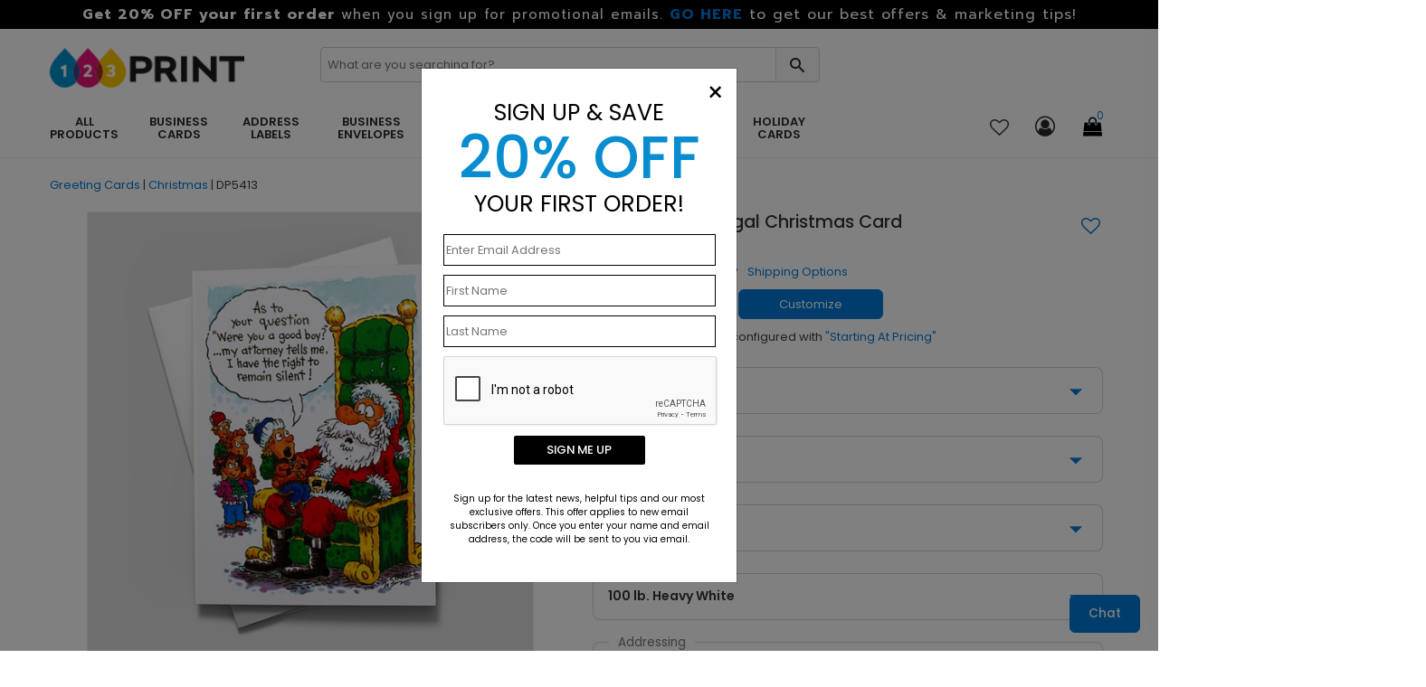

--- FILE ---
content_type: text/html; charset=utf-8
request_url: https://www.123print.com/product/1317489/good-advice-legal-christmas-card.aspx
body_size: 30170
content:



<!DOCTYPE html>
<html>
<head>
    <meta charset="utf-8" />
    <meta name="viewport" content="width=device-width, initial-scale=1.0" />    
        <meta name="description" content="Surprise your clients and associates with a holiday card that makes them smile. Shop for  Greeting Cards today!">

    <title>
Good Advice Legal Christmas Card  by 123Print    </title>

    <script>
        dataLayer = [];
    </script>

    
    <script type="text/javascript">

        var productOption = {productnumber: 'DP5413',name: 'Good Advice Legal Christmas Card',category: 'Greeting Cards/Christmas',variant: 'Greeting Cards',color: 'red',brand: '123Print',size: 'Vert. 4 7/8" x 6 3/4"',paper: '130 lb. Satin Finish',variation: 'Standard Folded',envelope: 'Heavy weight, thick bright white envelope. Unlined.',sides: 'N/A',envprinting: 'None',};
        var customerId = '0';
        var referrerList = 'Greeting Cards/Christmas|Sort:featured';

        var dataLayer = [{
            'pageCategory': 'ProductDetailPage',
            'CustomerID': customerId,
            'SiteType': 'd',
            'ProductID': ['DP5413'],
            'ecommerce': {
                'detail': {
                    'actionField': { 'list:': referrerList },
                    'products': [{
                        'name': 'Good Advice Legal Christmas Card',
                        'id': 'DP5413',
                        'price': '80.00',
                        'brand': '123Print',
                        'category': 'Greeting Cards/Christmas',
                        'variant': 'Greeting Cards',
                        'dimension8': productOption.color, //Product Color
                        'dimension9': productOption.size,   //Product Size and Format
                        'dimension10': productOption.paper,     //Product Paper
                        'dimension11': productOption.variation, //Product Variation
                        'dimension12': productOption.envelope,  //Product Envelope
                        'dimension13': productOption.sides, //Product Sides
                        'dimension14': productOption.envprinting    //Product Envelope Printing
                    }]
                }
            }
        }];
    </script>




    
    
        <!-- Google Tag Manager -->
        <script>
            (function (w, d, s, l, i) {
                w[l] = w[l] || []; w[l].push({
                    'gtm.start':
                        new Date().getTime(), event: 'gtm.js'
                }); var f = d.getElementsByTagName(s)[0],
                    j = d.createElement(s), dl = l != 'dataLayer' ? '&l=' + l : ''; j.async = true; j.src =
                        'https://www.googletagmanager.com/gtm.js?id=' + i + dl; f.parentNode.insertBefore(j, f);
            })(window, document, 'script', 'dataLayer', 'GTM-5RWWB4');
        </script>
        <!-- End Google Tag Manager -->
        <!--  <link rel="stylesheet" href="https://stackpath.bootstrapcdn.com/bootstrap/3.4.1/css/bootstrap.min.css"
                    asp-fallback-href="~/lib/bootstrap/dist/css/bootstrap.min.css"
                    asp-fallback-test-class="sr-only" asp-fallback-test-property="position" asp-fallback-test-value="absolute" />-->
        <!-- <link rel="stylesheet" href="~/css/site.min.css" asp-append-version="true" />-->
        <!-- Start VWO Async SmartCode -->
        <link rel="preconnect" href="https://dev.visualwebsiteoptimizer.com" />
        <script type='text/javascript' id='vwoCode'>
            window._vwo_code || (function () {
                var account_id = 185267,
                    version = 2.1,
                    settings_tolerance = 2000,
                    hide_element = 'body',
                    hide_element_style = 'opacity:0 !important;filter:alpha(opacity=0) !important;background:none !important;transition:none !important;',
                    /* DO NOT EDIT BELOW THIS LINE */
                    f = false, w = window, d = document, v = d.querySelector('#vwoCode'), cK = '_vwo_' + account_id + '_settings', cc = {}; try { var c = JSON.parse(localStorage.getItem('_vwo_' + account_id + '_config')); cc = c && typeof c === 'object' ? c : {} } catch (e) { } var stT = cc.stT === 'session' ? w.sessionStorage : w.localStorage; code = { nonce: v && v.nonce, use_existing_jquery: function () { return typeof use_existing_jquery !== 'undefined' ? use_existing_jquery : undefined }, library_tolerance: function () { return typeof library_tolerance !== 'undefined' ? library_tolerance : undefined }, settings_tolerance: function () { return cc.sT || settings_tolerance }, hide_element_style: function () { return '{' + (cc.hES || hide_element_style) + '}' }, hide_element: function () { if (performance.getEntriesByName('first-contentful-paint')[0]) { return '' } return typeof cc.hE === 'string' ? cc.hE : hide_element }, getVersion: function () { return version }, finish: function (e) { if (!f) { f = true; var t = d.getElementById('_vis_opt_path_hides'); if (t) t.parentNode.removeChild(t); if (e) (new Image).src = 'https://dev.visualwebsiteoptimizer.com/ee.gif?a=' + account_id + e } }, finished: function () { return f }, addScript: function (e) { var t = d.createElement('script'); t.type = 'text/javascript'; if (e.src) { t.src = e.src } else { t.text = e.text } v && t.setAttribute('nonce', v.nonce); d.getElementsByTagName('head')[0].appendChild(t) }, load: function (e, t) { var n = this.getSettings(), i = d.createElement('script'), r = this; t = t || {}; if (n) { i.textContent = n; d.getElementsByTagName('head')[0].appendChild(i); if (!w.VWO || VWO.caE) { stT.removeItem(cK); r.load(e) } } else { var o = new XMLHttpRequest; o.open('GET', e, true); o.withCredentials = !t.dSC; o.responseType = t.responseType || 'text'; o.onload = function () { if (t.onloadCb) { return t.onloadCb(o, e) } if (o.status === 200 || o.status === 304) { _vwo_code.addScript({ text: o.responseText }) } else { _vwo_code.finish('&e=loading_failure:' + e) } }; o.onerror = function () { if (t.onerrorCb) { return t.onerrorCb(e) } _vwo_code.finish('&e=loading_failure:' + e) }; o.send() } }, getSettings: function () { try { var e = stT.getItem(cK); if (!e) { return } e = JSON.parse(e); if (Date.now() > e.e) { stT.removeItem(cK); return } return e.s } catch (e) { return } }, init: function () { if (d.URL.indexOf('__vwo_disable__') > -1) return; var e = this.settings_tolerance(); w._vwo_settings_timer = setTimeout(function () { _vwo_code.finish(); stT.removeItem(cK) }, e); var t; if (this.hide_element() !== 'body') { t = d.createElement('style'); var n = this.hide_element(), i = n ? n + this.hide_element_style() : '', r = d.getElementsByTagName('head')[0]; t.setAttribute('id', '_vis_opt_path_hides'); v && t.setAttribute('nonce', v.nonce); t.setAttribute('type', 'text/css'); if (t.styleSheet) t.styleSheet.cssText = i; else t.appendChild(d.createTextNode(i)); r.appendChild(t) } else { t = d.getElementsByTagName('head')[0]; var i = d.createElement('div'); i.style.cssText = 'z-index: 2147483647 !important;position: fixed !important;left: 0 !important;top: 0 !important;width: 100% !important;height: 100% !important;background: white !important;'; i.setAttribute('id', '_vis_opt_path_hides'); i.classList.add('_vis_hide_layer'); t.parentNode.insertBefore(i, t.nextSibling) } var o = window._vis_opt_url || d.URL, s = 'https://dev.visualwebsiteoptimizer.com/j.php?a=' + account_id + '&u=' + encodeURIComponent(o) + '&vn=' + version; if (w.location.search.indexOf('_vwo_xhr') !== -1) { this.addScript({ src: s }) } else { this.load(s + '&x=true') } } }; w._vwo_code = code; code.init();
            })();
        </script>
        <!-- End VWO Async SmartCode -->
    



    <link rel="shortcut icon" href="/assets/favicon/123print/favicon.ico" />
    <link rel="apple-touch-icon" sizes="180x180" href="/assets/favicon/123print/apple-touch-icon.png" />
    <link rel="icon" type="image/png" sizes="32x32" href="/assets/favicon/123print/favicon-32x32.png" />
    <link rel="icon" type="image/png" sizes="16x16" href="/assets/favicon/123print/favicon-16x16.png" />
    <link rel="mask-icon" href="/assets/favicon/123print/safari-pinned-tab.svg" color="#5bbad5" />
    <link rel="manifest" href="/assets/favicon/123print/manifest.json" />
    <link rel="canonical" href="https://www.123print.com/product/1317489/good-advice-legal-christmas-card.aspx">
    <meta name="msapplication-config" content="~/assets/favicon/123print/browserconfig.xml" />
    <meta name="theme-color" content="#ffffff" />
    

    <link href="/assets/css/123print.min.css?v=Q8JtibLRJAacm6OqCu1gpdc6bjCSBPQd-su0my8O6wU" rel="stylesheet" />

    

    
    
        <link href="/assets/css/productdetails.min.css?v=QSEEr7I9KZf_pVY_8A_cuQ5mwwZw1V-VFEkaKuCdZEc" rel="stylesheet" />
        <link href="/assets/css/categorypage.min.css?v=-lcpyUVxNcqNKQOVHwThhMRSIbE2z_MBX9moqyiIa0U" rel="stylesheet" />

    

    <style>
        .faq-accordion .card-header {
            padding: 0;
            margin-bottom: 0;
            background-color: #f5f5f5;
            border: 0;
        }

        .faq-accordion .card-header a {
            display: block;
            padding: 15px 10px 15px 25px;
            cursor: pointer;
            width: 85%;
            color: #333;
        }

        .faq-accordion .card-header a:hover {
            color: #007ad9;
        }
    </style>

    
<link rel="preconnect" href="https://image.cardsdirect.com" crossorigin>
<link rel="preconnect" href="https://fonts.gstatic.com" crossorigin>
<link rel="preload" href="https://fonts.gstatic.com/s/poppins/v15/pxiEyp8kv8JHgFVrJJfecg.woff2" as="font" crossorigin /> 
<link rel="preload" href="https://fonts.gstatic.com/s/poppins/v15/pxiByp8kv8JHgFVrLGT9Z1xlFQ.woff2" as="font" crossorigin /> 
<link rel="preload" href="https://fonts.gstatic.com/s/poppins/v15/pxiByp8kv8JHgFVrLEj6Z1xlFQ.woff2" as="font" crossorigin /> 



<link rel="stylesheet" href="https://d1azc1qln24ryf.cloudfront.net/96987/AdminIcons/style-cf.css?x9e39j" defer>
<link rel="stylesheet" href="https://cdn.icomoon.io/96987/WebsiteIcons/style.css?87oh1g">

<link rel="stylesheet" href="https://d1azc1qln24ryf.cloudfront.net/96987/ImageTray-Editor/style-cf.css?sjjnmu">
<link rel="stylesheet" href="https://cdn.icomoon.io/96987/EditorIcons-PV4/style.css?fbiuie">

<style>



    /*Inline css needed form the top fold*/
    .header-mobile-navigation {
        padding: 20px 0;
    }

        .header-mobile-navigation .mobile-navigation ul {
            display: flex;
            align-items: center;
            justify-content: flex-end;
        }

            .header-mobile-navigation .mobile-navigation ul li {
                margin-left: 20px;
            }

                .header-mobile-navigation .mobile-navigation ul li:first-child {
                    margin-left: 0;
                }

                .header-mobile-navigation .mobile-navigation ul li a {
                    font-size: 22px;
                    font-weight: 400;
                    line-height: 28px;
                    color: #292929;
                }

        .header-mobile-navigation .mobile-navigation .header-cart-icon {
            position: relative;
            display: inline-block;
        }

            .header-mobile-navigation .mobile-navigation .header-cart-icon a {
                font-size: 22px;
                font-weight: 400;
                line-height: 28px;
                color: #292929;
            }

                .header-mobile-navigation .mobile-navigation .header-cart-icon a span {
                    font-size: 12px;
                    line-height: 18px;
                    position: absolute;
                    top: -5px;
                    left: 50%;
                    width: 18px;
                    height: 18px;
                    color: #007ad9;
                    border-radius: 100%;
                }

    .offcanvas-widget-area {
        margin-bottom: 35px;
    }



    .header-bottom .promo_container, .active_promo_code {
        color: #fff;
        font-family: 'Poppins';
        font-size: 13px;
        text-align: center;
       
    }

        .active_promo_code {
            display: none;
        }


        .cardsDirect .header-bottom .bar p {
            color: #fff;
            text-align: center;
            margin: 0;
            font-family: 'Poppins';
        }

    .cardsDirect .header-bottom {
        height: 135px !important;
    }

    @media only screen and (max-width:575px),only screen and (min-width:768px) and (max-width:991px),only screen and (max-width:767px) {
        .cardsDirect .header-bottom {
            height: 100% !important;
        }
    }

    .header-mobile .promo_code_bar {
        width: 100%;
        height: 25px;
        background: #000000;
        text-align: center;
        font-size: 1em;
        font-weight: 500;
        padding: 3px;
        display: none;
    }
</style>


<script src="https://code.jquery.com/jquery-3.7.1.min.js" integrity="sha256-/JqT3SQfawRcv/BIHPThkBvs0OEvtFFmqPF/lYI/Cxo=" crossorigin="anonymous"></script>

<script defer type="text/javascript">
    window._isCMSEditing = false;
    window._cdnPath ="https://image.123print.com";
    window._storeId = 15;

</script>



    
    <script type="module">
  import BugsnagPerformance from '//d2wy8f7a9ursnm.cloudfront.net/v2.7.0/bugsnag-performance.min.js'
  BugsnagPerformance.start({ apiKey: '6683821663667767c5953cf09bd59951' }) </script>








    <!-- DailyStory -->
    <script src="/js/dailystory.js"></script>
</head>
<body>
    

<div id="side-cart-panel">
    <header>
        <div class="cart-icon-container"><span class="icon-cart"></span></div>
        <span class="icon-close" onclick="cartPanel.hide()"></span>
        <h2>My Cart</h2>
        <span id="cart-items-summary">0 Items - $0.00</span>
        <span id="cart-items-promo" style="display:none;">Promo Code Applied</span>
    </header>
    <div id="side-cart-scrollable">
        <div id="side-cart-container">
        </div>
        <div id="subTotal-container" class="d-flex align-items-center"><div>Subtotal</div><div id="subTotalAmount">$0.00</div></div>
        <div id='proceed-container'>
            <div class="proceed_checkout">View Cart & Checkout</div>
            <div class="cont_shopping" onclick="cartPanel.hide()">Continue Shopping</div>
        </div>
    </div>
</div>

    


    <!-- Google Tag Manager (noscript) -->
    <noscript>
        <iframe src="https://www.googletagmanager.com/ns.html?id=GTM-5RWWB4"
                height="0" width="0" style="display:none;visibility:hidden"></iframe>
    </noscript>
    <!-- End Google Tag Manager (noscript) -->
    <div id="main-wrapper" class="onetwothreeprint">
        <div class="bar">
            
<div>
<div><span style="font-weight: bold; color: #ffffff; font-size: 16px;">Get 20% OFF your first order</span> <span style="font-weight: 500; color: #ffffff; font-size: 15px;"> when you sign up for promotional emails. <span style="font-weight: bold; color: #ffffff; font-size: 16px;"><a href="/emailsubscribe.aspx">GO HERE</a></span> <span style="font-weight: 400; color: #ffffff; font-size: 16px;"> to get our best offers &amp; marketing tips! </span></span></div>
</div>
        </div>
        <header class="header header-sticky d-none d-lg-block">

            



            <div class="header-bottom">
                
               
                
                <div class="container">

                    <div class="row" style="height: 60px;">
                        <!-- Header Logo Start -->
                        <div class="col-lg-3 pt-20">
                            <div class="header-logo">
                                <a href="/"><img src="/assets/images/123print/123printlogo.png" alt="123Print" width="215" height="47" /></a>
                            </div>
                        </div>
                        <div class="col-lg-6 pt-20">
                            <div class="input-group rounded">
                                <span role="status" aria-live="polite" class="ui-helper-hidden-accessible"></span><input type="text" id="txtSearch" onkeypress="return doSearch(event);" class="default-value searchtxt ui-autocomplete-input" maxlength="100" autocomplete="off" autocompletetype="disabled" onfocus="$(this).removeAttr('readonly');" placeholder="What are you searching for?" style="font-size: 13px; min-width: 89%; box-shadow: none; border: 1px solid #ccc; border-radius: 4px; text-indent: 5px;color: #999;">
                                <span id="btnSearch" class="input-group-text border-0" style=" border-radius: 0px 4px 4px 0px; border: 1px solid #ced4da !important; position: relative; left: -3px;">
                                    <span class="icon_search site-search"  style="font-size: 23px; cursor: pointer;"></span>
                                </span>
                            </div>
                        </div>

                        <!-- Header Logo Start -->
                    </div>
                    
                    <div class="row align-items-center">

                        <!--Menu start-->
                        <div class="col-lg-9 d-flex justify-content-start">
                            <nav class="main-menu main-menu-two">
                                
<style>
    .onetwothreeprint .mega-menu {
        top: 45px !important;
    }

    .onetwothreeprint .main-menu>ul>li>a {
        margin-right: 30px !important;
    }
</style>
<ul>
<li><a onclick="gaNav(2, this);" href="/c/occasions"> ALL PRODUCTS </a>
<ul class="mega-menu two-column" style="left: 0px; top: 35px;">
<li>
<ul><!-- Column 1-->
<li><a onclick="gaNav(2, this);" href="/create-your-own/landing-page.aspx"><b>Create Your Own</b></a></li>
<li><a onclick="gaNav(2, this);" href="/office-stationery/landing-page.aspx"><b>Shop All Office</b></a></li>
<li><a onclick="gaNav(2, this);" href="/marketing/landing-page.aspx"><b>Shop All Marketing</b></a></li>
<li><a onclick="gaNav(2, this);" href="/office-stationery/labels/return-address-labels.aspx">Address Labels</a></li>
<li><a onclick="gaNav(2, this);" href="/business-cards/appointment-cards.aspx">Appointment Cards</a></li>
<li><a onclick="gaNav(2, this);" href="/marketing/banners.aspx">Banners</a></li>
<li><a onclick="gaNav(2, this);" href="/greeting-cards/birthday-cards.aspx">Birthday Cards</a></li>
<li><a onclick="gaNav(2, this);" href="/business-cards/landing-page.aspx">Business Cards</a></li>
<li><a onclick="gaNav(2, this);" href="/marketing/brochures.aspx">Brochures </a></li>
<li><a onclick="gaNav(2, this);" href="/marketing/calendars.aspx">Calendar Cards</a></li>
<li><a onclick="gaNav(2, this);" href="/marketing/outdoor-advertising/car-magnets.aspx">Car Magnets</a></li>
<li><a onclick="gaNav(2, this);" href="/accessories/custom-coasters.aspx">Coasters</a></li>
<li><a onclick="gaNav(2, this);" href="/product/1328458/daily-wellness-tracker.aspx">Daily Wellness Tracker</a></li>
<li><a onclick="gaNav(2, this);" href="/greetingcards/holiday/diecut">Die-Cut Cards</a></li>
<li><a onclick="gaNav(2, this);" href="/marketing/door-hangers.aspx">Door Hangers</a></li>
<li><a onclick="gaNav(2, this);" href="/c/occasions/eddm">EDDM Postcards</a></li>
</ul>
</li>
<li>
<ul><!-- Column 2-->
<li><a onclick="gaNav(2, this);" href="/custom-business-envelopes.aspx">Envelopes</a></li>
<li><a onclick="gaNav(2, this);" href="/labels/alloccasion">Envelope Seals</a></li>
<li><a onclick="gaNav(2, this);" href="/folders/occasions/foil">Foil Folders</a></li>
<li><a onclick="gaNav(2, this);" href="/greetingcards/occasions/foil">Foil Greeting Cards</a></li>
<li><a onclick="gaNav(2, this);" href="/marketing/flyers.aspx">Flyers</a></li>
<li><a onclick="gaNav(2, this);" href="/greetingcards/promotion?size=8x4">Gift Certificates</a></li>
<li><a onclick="gaNav(2, this);" href="/greeting-cards/landing-page.aspx">Greeting Cards</a></li>
<li><a onclick="gaNav(2, this);" href="/holiday-cards/landing-page.aspx">Holiday Cards</a></li>
<li><a onclick="gaNav(2, this);" href="/office-stationery/stamps.aspx">Ink Stampers</a></li>
<li><a onclick="gaNav(2, this);" href="/invitations-announcements.aspx">Invitations</a></li>
<li><a onclick="gaNav(2, this);" href="/office-stationery/letterhead.aspx">Letterheads</a></li>
<li><a onclick="gaNav(2, this);" href="/business-cards/customer-loyalty-cards.aspx">Loyalty Cards</a></li>
<li><a onclick="gaNav(2, this);" href="/marketing/magnets.aspx">Magnets</a></li>
<li><a onclick="gaNav(2, this);" href="/office-stationery/labels/mailing-labels.aspx">Mailing Labels</a></li>
<li><a onclick="gaNav(2, this);" href="/invitations-announcements/moving-announcements.aspx">Moving Announcements</a></li>
<li><a onclick="gaNav(2, this);" href="/accessories/personalized-napkins.aspx">Napkins</a></li>
</ul>
</li>
<li>
<ul><!-- Column 3-->
<li><a onclick="gaNav(2, this);" href="/office-stationery/note-cards.aspx">Note Cards</a></li>
<li><a onclick="gaNav(2, this);" href="/office-stationery/notebooks.aspx">Notebooks</a></li>
<li><a onclick="gaNav(2, this);" href="/office-stationery/notepads.aspx">Notepads</a></li>
<li><a onclick="gaNav(2, this);" href="/holiday-cards/christmas/photo.aspx">Photo Cards</a></li>
<li><a onclick="gaNav(2, this);" href="/folders/occasions/polycollection">Polypropylene Folders</a></li>
<li><a onclick="gaNav(2, this);" href="/marketing/post-it-notes/landing-page.aspx">Post-it Notes</a></li>
<li><a onclick="gaNav(2, this);" href="/postcards/business.aspx">Postcards</a></li>
<li><a onclick="gaNav(2, this);" href="/flyers/occasions?size=11x17">Posters</a></li>
<li><a onclick="gaNav(2, this);" href="/marketing/custom-folders.aspx">Presentation Folders</a></li>
<li><a onclick="gaNav(2, this);" href="/office-stationery/labels/product-labels.aspx">Product Labels</a></li>
<li><a onclick="gaNav(2, this);" href="/marketing/rack-cards.aspx">Rack Cards</a></li>
<li><a onclick="gaNav(2, this);" href="/invitations-announcements/save-the-date.aspx">Save the Dates</a></li>
<li><a onclick="gaNav(2, this);" href="/sealsend/occasions">Seal &amp; Sends </a></li>
<li><a onclick="gaNav(2, this);" href="/envelopes/occasions/oversized">Shipping Envelopes</a></li>
<li><a onclick="gaNav(2, this);" href="/product/1328457/weekly-planner.aspx">Weekly Planner</a></li>
<li><a onclick="gaNav(2, this);" href="/marketing/yard-signs.aspx">Yard Signs</a></li>
</ul>
</li>
</ul>
</li>
<li><a onclick="gaNav(2, this);" href="/business-cards/landing-page.aspx"> BUSINESS CARDS </a>
<ul class="mega-menu one-column" style="left: 0px; top: 35px;">
<li>
<ul>
<li><a href="/business-cards/custom-business-cards.aspx" onclick="gaNav(2, this);"><b>Create Your Own</b></a></li>
<li><a href="/business-cards.aspx" onclick="gaNav(2, this);">Shop our Templates</a></li>
<li><a href="/business-cards/appointment-cards.aspx" onclick="gaNav(2, this);">Appointment Cards</a></li>
<li><a href="/business-cards/customer-loyalty-cards.aspx" onclick="gaNav(2, this);">Loyalty Cards</a></li>
<li><a href="/business-cards/magnetic-business-cards.aspx" onclick="gaNav(2, this);">Magnetic Cards</a></li>
<li><a href="/business-cards/mini-business-cards.aspx" onclick="gaNav(2, this);">Mini Cards </a></li>
<li><a href="/business-cards/recycled-business-cards.aspx" onclick="gaNav(2, this);">Recycled Cards </a></li>
<li><a href="/business-cards/square-business-cards.aspx" onclick="gaNav(2, this);">Square Cards </a></li>
</ul>
</li>
<li><a href="#" class="item-link">FEATURED PRODUCTS</a>
<ul>
<li>
<div class="productImageFeature" style="width: 600px; display: flex; justify-content: space-evenly;"><a style="width: 165px; float: left; line-height: 1.4; text-align: center; color: #000; margin-top: 20px;" id="featuredProductImage" onclick="gaNav(2, this);" href="/product/1338735/global-glow-business-card.aspx"> <img loading="lazy" class="lazyload" style="padding-top: 0; height: auto; width: 100%;" alt="A business card with navy blue &amp; orange imagery." src="https://image.cardsdirect.com/images/123Print/navigation/BCnavQ126.jpg" data-src="https://image.cardsdirect.com/images/123Print/navigation/BCnavQ126.jpg" /> Global Glow <br />Business Card </a> <a style="width: 165px; float: left; line-height: 1.4; text-align: center; color: #000; margin-top: 20px;" id="featuredProductImage" onclick="gaNav(2, this);" href="/product/1320400/time-for-a-cleaning.aspx"> <img class="lazyload" style="padding-top: 0; height: auto; width: 100%;" alt="Bright smile appointment card." src="https://image.cardsdirect.com/images/123Print/navigation/AP2navQ126.jpg" data-src="https://image.cardsdirect.com/images/123Print/navigation/AP2navQ126.jpg" /> Time for a Cleaning <br />Appointment Card </a></div>
</li>
</ul>
</li>
</ul>
</li>
<li><a onclick="gaNav(2, this);" href="/office-stationery/labels/landing-page.aspx"> ADDRESS LABELS </a>
<ul class="mega-menu one-column" style="left: -60px; top: 35px;">
<li>
<ul>
<li><a onclick="gaNav(2, this);" href="/labels/designyourown/address"><b>Create Your Own</b></a></li>
<li><a onclick="gaNav(2, this);" href="/office-stationery/labels/return-address-labels.aspx"> Shop Our Templates</a></li>
<li><a onclick="gaNav(2, this);" href="/labels/alloccasion"> Envelope Seals </a></li>
<li><a onclick="gaNav(2, this);" href="/labels/holiday/address"> Holiday Labels </a></li>
<li><a onclick="gaNav(2, this);" href="/labels/occasions/patriotic"> Patriotic Labels </a></li>
<li><a onclick="gaNav(2, this);" href="/office-stationery/labels/product-labels.aspx">Product Labels</a></li>
<li><a onclick="gaNav(2, this);" href="/labels/occasions/beachtropical"> Tropical Labels </a></li>
<li><a onclick="gaNav(2, this);" href="/office-stationery/labels/mailing-labels.aspx">Mailing &amp; Shipping Labels</a></li>
<li><a onclick="gaNav(2, this);" href="/office-stationery/labels.aspx"> Shop All Label Types</a></li>
</ul>
</li>
<li><a href="#" class="item-link">FEATURED PRODUCTS</a>
<ul>
<li>
<div class="productImageFeature" style="padding-top: 0em; width: 600px; display: flex; justify-content: space-evenly; margin-top: 20px;"><a style="color: black; text-align: center; float: left; width: 210px;" onclick="gaNav(2, this);" id="featuredProductImage" href="/product/1342272/rustic-elegance-address-label.aspx"> <img class="lazyload" loading="lazy" alt="modern design dark background light text label" src="https://image.cardsdirect.com/images/123Print/navigation/RAnavQ126.jpg" data-src="https://image.cardsdirect.com/images/123Print/navigation/RAnavQ126.jpg" style="width: 100%; height: auto; margin-bottom: 1em;" />Rustic Elegance <br />Return Address Label </a> <a id="featuredProductImage" style="color: black; text-align: center; float: left; width: 210px;" href="/product/1321425/beauty-on-the-go-square-label.aspx"> <img class="lazyload" loading="lazy" src="https://image.cardsdirect.com/images/123Print/navigation/MLnavQ126.jpg" data-src="https://image.cardsdirect.com/images/123Print/navigation/MLnavQ126.jpg" alt="multi-colored abstract design square label" style="width: 100%; height: auto; margin-bottom: 1em;" />Beauty on the Go <br />Square Label</a></div>
</li>
</ul>
</li>
</ul>
</li>
<li><a onclick="gaNav(2, this);" href="/custom-business-envelopes.aspx">Business Envelopes </a>
<ul class="mega-menu one-column" style="top: 35px;">
<li>
<ul>
<li><a href="/office-stationery/envelopes.aspx" onclick="gaNav(2, this);"><b>Shop All Envelopes</b></a></li>
<li><a href="/product/1338457/envelope-moistener.aspx" onclick="gaNav(2, this);">Envelope Moistener</a></li>
<li><a href="/product/1335145/-6-3-4--regular-envelope.aspx" onclick="gaNav(2, this);">#6-3/4 Envelope</a></li>
<li><a href="/product/1335147/-9-regular-envelope.aspx" onclick="gaNav(2, this);">#9 Envelope</a></li>
<li><a href="/envelopes/occasions/security" onclick="gaNav(2, this);">#10 Security Tint Envelopes</a></li>
<li><a href="/envelopes/occasions/blackwhite" onclick="gaNav(2, this);">#10 Business Envelopes</a></li>
<li><a href="/envelopes/occasions?size=9.5x4.12" onclick="gaNav(2, this);">#10 Stationery Envelopes</a></li>
<li><a href="/envelopes/occasions/oversized" onclick="gaNav(2, this);">Shipping Envelopes</a></li>
</ul>
</li>
<li><a href="#" class="item-link">FEATURED PRODUCTS</a>
<ul>
<li>
<div class="productImageFeature" style="padding-top: 0em; width: 600px; display: flex; justify-content: space-evenly; margin-top: 20px;"><a style="color: black; text-align: center; float: left; width: 210px;" onclick="gaNav(2, this);" id="featuredProductImage" href="/product/1316463/graphic-boxed-color.aspx"> <img class="lazyload" loading="lazy" alt="colorful patterned designed envelope" src="https://image.cardsdirect.com/images/123Print/navigation/BEF2CnavQ126.jpg" data-src="https://image.cardsdirect.com/images/123Print/navigation/BEF2CnavQ126.jpg" style="width: 100%; height: auto; margin-bottom: 1em;" />Graphic Boxed Color <br />#10 Envelope</a> <a id="featuredProductImage" style="color: black; text-align: center; float: left; width: 210px;" href="/product/1335152/-10-peel-seal-window-full-color-envelope.aspx"> <img class="lazyload" loading="lazy" src="https://image.cardsdirect.com/images/123Print/navigation/BEF1CnavQ126.jpg" data-src="https://image.cardsdirect.com/images/123Print/navigation/BEF1CnavQ126.jpg" alt="create your own full color branded window envelope" style="width: 100%; height: auto; margin-bottom: 1em;" />#10 Peel &amp; Seal <br />Window Envelope</a></div>
</li>
</ul>
</li>
</ul>
</li>
<li><a onclick="gaNav(2, this);" href="/marketing/post-it-notes/landing-page.aspx">Post-it Notes</a>
<ul class="mega-menu one-column" style="top: 35px;">
<li>
<ul>
<li><a href="/postitnotes/designyourown" onclick="gaNav(2, this);"><b>Create Your Own</b></a></li>
<li><a href="/marketing/post-it-notes.aspx" onclick="gaNav(2, this);">Shop our Templates</a></li>
<li><a href="/postitnotes/occasions/colorful" onclick="gaNav(2, this);">Colored Paper</a></li>
<li><a href="/postitnotes/occasions/appointment" onclick="gaNav(2, this);">Delivery Notices</a></li>
<li><a href="/postitnotes/congratulations" onclick="gaNav(2, this);">Motivational</a></li>
<li><a href="/postitnotes/occasions?size=10x2.875" onclick="gaNav(2, this);">Small Organizational Pads</a></li>
<li><a href="/postitnotes/occasions?size=10x5.8125" onclick="gaNav(2, this);">Large Organizational Pads</a></li>
</ul>
</li>
<li><a href="/create-your-own-printed-products.aspx" class="item-link">CUSTOM 4X6</a>
<ul>
<li><a style="padding-top: 1em;" id="featuredProductImage" class="customPostItImg" onclick="gaNav(2, this);" href="/product/1321210/custom-4x6-post-it--notes.aspx?v=89"> <img class="lazyload" loading="lazy" alt="Large create your own post-it note 4x6." src="https://image.cardsdirect.com/images/123Print/homepage/custom-4x6-post-it--notes_CD9204_S.jpg" data-src="https://image.cardsdirect.com/images/123Print/homepage/custom-4x6-post-it--notes_CD9204_S.jpg" /> </a></li>
</ul>
</li>
<li><a href="#" class="item-link">CUSTOM 4X3</a>
<ul>
<li><a style="padding-top: 1em;" class="customPostItImg" id="featuredProductImage" onclick="gaNav(2, this);" href="/product/1326422/custom-4x3-post-it--notes.aspx"> <img class="lazyload" loading="lazy" alt="Medium create your own post-it note 4x3." src="https://image.cardsdirect.com/images/123Print/homepage/custom-4x3-post-it--notes_PT1043_S.jpg" data-src="https://image.cardsdirect.com/images/123Print/homepage/custom-4x3-post-it--notes_PT1043_S.jpg" /> </a></li>
</ul>
</li>
<li><a href="/create-your-own-printed-products.aspx" class="item-link">CUSTOM 3X3</a>
<ul>
<li><a style="padding-top: 1em;" class="customPostItImg" id="featuredProductImage" onclick="gaNav(2, this);" href="/product/1326647/custom-3x3-post-it--notes.aspx"> <img class="lazyload" loading="lazy" alt="Small create your own post-it note 3x3." src="https://image.cardsdirect.com/images/123Print/homepage/custom-3x3-post-it--notes_PT1044_S.jpg" data-src="https://image.cardsdirect.com/images/123Print/homepage/custom-3x3-post-it--notes_PT1044_S.jpg" /> </a></li>
</ul>
</li>
</ul>
</li>
<li><a onclick="gaNav(2, this);" href="/marketing/presentation-folders.aspx">Presentation Folders</a>
<ul class="mega-menu one-column" style="top: 35px;">
<li>
<ul>
<li><a href="/folders/designyourown" onclick="gaNav(2, this);"><b>Create Your Own</b></a></li>
<li><a href="/folders/occasions/blackwhite" onclick="gaNav(2, this);">Black &amp; White</a></li>
<li><a href="/folders/occasions/colorful" onclick="gaNav(2, this);">Colorful themes</a></li>
<li><a href="/folders/occasions/foil" onclick="gaNav(2, this);">Foil Folders</a></li>
<li><a href="/product/1338995/custom-legal-folder.aspx" onclick="gaNav(2, this);">Legal Folder</a></li>
<li><a href="/product/1339691/custom-literature-folder-4x9.aspx" onclick="gaNav(2, this);">Literature Folder</a></li>
<li><a href="/folders/occasions/occupation" onclick="gaNav(2, this);">Occupation themes</a></li>
<li><a href="/folders/occasions/polycollection" onclick="gaNav(2, this);">Polypropylene Folders </a></li>
<li><a href="/marketing/custom-folders.aspx" onclick="gaNav(2, this);"><b>Shop All Folders</b></a></li>
</ul>
</li>
<li><a href="#" class="item-link">FEATURED PRODUCTS</a>
<ul>
<li>
<div class="productImageFeature" style="padding-top: 0em; width: 600px; display: flex; justify-content: space-evenly; margin-top: 20px;"><a style="color: black; text-align: center; float: left; width: 210px;" onclick="gaNav(2, this);" id="featuredProductImage" href="/product/1340180/standard-navy-foil-folder.aspx"> <img class="lazyload" loading="lazy" alt="professional navy linen folders with foil print" src="https://image.cardsdirect.com/images/123Print/navigation/PF2navQ126.jpg" data-src="https://image.cardsdirect.com/images/123Print/navigation/PF2navQ126.jpg" style="width: 100%; height: auto; margin-bottom: 1em;" />Standard Navy <br />Foil Folder</a> <a id="featuredProductImage" style="color: black; text-align: center; float: left; width: 210px;" href="/product/1339711/two-pocket-green-poly-folder.aspx"> <img class="lazyload" loading="lazy" src="https://image.cardsdirect.com/images/123Print/navigation/PF1navQ126.jpg" data-src="https://image.cardsdirect.com/images/123Print/navigation/PF1navQ126.jpg" alt="Translucent Green Poly Folders for all your organizational needs" style="width: 100%; height: auto; margin-bottom: 1em;" />Two Pocket Green <br />Poly Folder</a></div>
</li>
</ul>
</li>
</ul>
</li>
<li><a onclick="gaNav(2, this);" href="/greeting-cards/landing-page.aspx">GREETING CARDS </a>
<ul class="mega-menu three-column" style="left: -150px; top: 35px;">
<li>
<ul><!-- Column 1-->
<li>
<p style="padding-left: 0.9em;"><b>SHOP BY OCCASION</b></p>
</li>
<li><a onclick="gaNav(2, this);" href="/greeting-cards/anniversary-cards.aspx">Anniversary</a></li>
<li><a onclick="gaNav(2, this);" href="/greeting-cards/birthday-cards.aspx">Birthday</a></li>
<li><a onclick="gaNav(2, this);" href="/greeting-cards/congratulations-cards.aspx">Congratulations</a></li>
<li><a onclick="gaNav(2, this);" href="/greeting-cards/encouragement-cards.aspx">Encouragement</a></li>
<li><a onclick="gaNav(2, this);" href="/greetingcards/getwell">Get Well</a></li>
<li><a onclick="gaNav(2, this);" href="/greetingcards/retirement">Retirement</a></li>
<li><a onclick="gaNav(2, this);" href="/greeting-cards/sympathy-cards.aspx">Sympathy</a></li>
<li><a onclick="gaNav(2, this);" href="/custom-thank-you-cards.aspx"> Thank You </a></li>
<li><a onclick="gaNav(2, this);" href="/greeting-cards/welcome-cards.aspx">Welcome</a></li>
<li><a onclick="gaNav(2, this);" href="/greeting-cards/assortment-packs.aspx">Assortment Packs</a></li>
<li><a style="font-weight: 600;" onclick="gaNav(2, this);" href="/greeting-cards.aspx"> SHOP ALL </a></li>
</ul>
</li>
<li style="width: 70%;"><a href="#" class="item-link">FEATURED PRODUCTS</a>
<ul>
<li>
<div class="productImageFeature" style="padding-top: 0em; display: flex; justify-content: space-evenly; margin-top: 20px;"><a style="color: black; text-align: center; float: left; width: 210px; margin-right: 1em;" onclick="gaNav(2, this);" id="featuredProductImage" href="/product/1340967/iridescent-wishes-birthday-card.aspx?epc=14"> <img class="lazyload" loading="lazy" alt="turquoise colored balloons to celebrate a birthday" src="https://image.cardsdirect.com/images/123Print/navigation/2026_DP15688.jpg" data-src="https://image.cardsdirect.com/images/123Print/navigation/2026_DP15688.jpg" style="width: 100%; height: auto; margin-bottom: 1em;" />Iridescent Wishes <br />Birthday Card</a> <a id="featuredProductImage" style="color: black; text-align: center; float: left; width: 210px;" href="/product/1340858/handwritten-thank-you-note.aspx?epc=14"> <img class="lazyload" loading="lazy" src="https://image.cardsdirect.com/images/123Print/navigation/2026_DP15632.jpg" data-src="https://image.cardsdirect.com/images/123Print/navigation/2026_DP15632.jpg" alt="handwritten messaging for authenticity" style="width: 100%; height: auto; margin-bottom: 1em;" />Handwritten <br />Thank You Card</a></div>
</li>
</ul>
</li>
</ul>
</li>
<li><a onclick="gaNav(2, this);" href="/holiday-cards/landing-page.aspx">HOLIDAY CARDS </a>
<ul class="mega-menu three-column" style="left: -150px; top: 35px;">
<li>
<ul><!-- Column 1-->
<li>
<p style="padding-left: 0.9em;"><b>SHOP BY HOLIDAY</b></p>
</li>
<li><a onclick="gaNav(2, this);" href="/holiday-cards/new-years.aspx">New Year</a></li>
<li><a onclick="gaNav(2, this);" href="/greetingcards/valentinesday">Valentine's Day</a></li>
<li><a onclick="gaNav(2, this);" href="/greetingcards/easter">Easter</a></li>
<li><a onclick="gaNav(2, this);" href="/greetingcards/july4th">4th of July</a></li>
<li><a onclick="gaNav(2, this);" href="/greetingcards/halloween">Halloween</a></li>
<li><a onclick="gaNav(2, this);" href="/holiday-cards/thanksgiving.aspx">Thanksgiving</a></li>
<li><a onclick="gaNav(2, this);" href="/greetingcards/hanukkah">Hanukkah</a></li>
<li><a onclick="gaNav(2, this);" href="/holiday-cards/christmas.aspx">Christmas</a></li>
<li><a onclick="gaNav(2, this);" href="/greetingcards/holiday/diecut">Die-Cut Cards</a></li>
<li><a onclick="gaNav(2, this);" href="/holiday-cards/christmas/premium-foil.aspx">Holiday Foil Cards</a></li>
<li><a onclick="gaNav(2, this);" href="/holiday-cards/christmas/photo.aspx">Holiday Photo Cards</a></li>
<li><a onclick="gaNav(2, this);" href="/sealsend/occasions">Seal &amp; Sends </a></li>
<li><a onclick="gaNav(2, this);" href="/marketing/calendars.aspx">Calendar Cards</a></li>
<li><a style="font-weight: 600;" href="/holiday-cards.aspx">SHOP ALL </a></li>
</ul>
</li>
<li>
<ul><!-- Column 2-->
<li>
<p style="padding-left: 0.9em;"><b>SHOP BY MESSAGE</b></p>
</li>
<li><a onclick="gaNav(2, this);" href="/holiday-cards/christmas/business/business-relationship.aspx">Business Appreciation</a></li>
<li><a onclick="gaNav(2, this);" href="/c/holiday/fromallofus">From All of Us</a></li>
<li><a onclick="gaNav(2, this);" href="/holiday-cards/christmas/happy-holidays.aspx">Happy Holidays</a></li>
<li><a onclick="gaNav(2, this);" href="/holiday-cards/christmas/merry-christmas.aspx">Merry Christmas</a></li>
<li><a onclick="gaNav(2, this);" href="/c/holiday/holidaytrio">Multi Holiday</a></li>
<li><a onclick="gaNav(2, this);" href="/c/holiday/peace">Peace &amp; Joy</a></li>
<li><a onclick="gaNav(2, this);" href="/c/holiday/occupation">Profession Specfic</a></li>
<li><a onclick="gaNav(2, this);" href="/holiday-cards/christmas/religious.aspx">Religious</a></li>
<li><a onclick="gaNav(2, this);" href="/c/holiday/seasonsgreetings">Season's Greetings</a></li>
<li><a onclick="gaNav(2, this);" href="/greetingcards/holiday/beachtropical">Tropical Greetings</a></li>
</ul>
</li>
<li><a href="#" class="item-link">FEATURED PRODUCTS</a>
<ul>
<li>
<div class="productImageFeature" style="padding-top: 0em; width: 300px; display: flex; justify-content: space-evenly; margin-top: 20px;"><a style="color: black; text-align: center; float: left; width: 210px;" onclick="gaNav(2, this);" id="featuredProductImage" href="/product/1328051/welcome-spring-flowers.aspx?epc=14"> <img class="lazyload" loading="lazy" alt="colorful tulips against a dark wood background" src="https://image.cardsdirect.com/images/123Print/navigation/2026_DP9374.jpg" data-src="https://image.cardsdirect.com/images/123Print/navigation/2026_DP9374.jpg" style="width: 100%; height: auto; margin-bottom: 1em;" />Welcome Spring Flowers <br />Greeting Card</a></div>
</li>
</ul>
</li>
</ul>
</li>
</ul>

 
                            </nav>
                        </div>
                        <!--Menu end-->
                        <!-- Header Cart Start -->
                        <div class="col-lg-3 d-flex justify-content-end">

                            <div class="header-favs">
                                <a href="/myfavorites" title="Favorites">
                                    <span class="icon_heart-o"></span>
                                </a>
                            </div>

                            <div class="ht-account-menu">
                                <div class="icon">

                                    <a href="/account" title="Account">

                                        <span class="icon_user-circle-o"></span>
                                    </a>

                                </div>
                                <ul class="mega-menu four-column" style="width: 975px !important;">
                                    <div class="button_header">
                                            <div class="button_container">
                                                <div class="btn create_acct btn-light"><a href="javascript:loginPopUp.showCreateAccount();" style="color: #007ad9;">CREATE ACCOUNT</a></div>
                                                <div class="btn sign_in btn-primary"><a href="/account" title="Account">SIGN IN </a></div>
                                            </div>
                                    </div>
                                    <li>
                                        <a href="#" title="Customer Support" class="item-link">SUPPORT</a>
                                        <ul>
                                            <li>
                                                <a href="tel:866-700-5030">Call 800.877.5147</a>
                                            </li>
                                            <li>
                                                <a href="javascript:openChat();" rel="nofollow">Live Chat</a>
                                            </li>
                                            <li>
                                                <a href="/cdn-cgi/l/email-protection#70030500001f0204304142430002191e045e131f1d" onclick="gaNav(2, this);">Email Support</a>
                                            </li>
                                            <li>
                                                <a href="/contactus.aspx" onclick="gaNav(2, this);">Contact US</a>
                                            </li>
                                            <!--  <li>

                <a href="/account/orders">Order History</a>

            </li>

            <li>
                <a href="/account/orders">Track An Order</a>

            </li>
            <li>

                <a href="/account/orders">Re-Order</a>
            </li>
            <li>
                <a href="/account/orders">Report A Problem</a>


            </li>
            <li>
                <a href="/account/productreviews">Write A Review</a>

            </li>
-->
                                        </ul>
                                    </li>
                                    <li>
                                        <a href="#" class="item-link">WALLET</a>
                                        <ul>
                                            <li>
                                                <a href="/account/credits">Account Balance</a>
                                            </li>
                                            <li>
                                                <a href="/account/taxexempt">Tax Exempt Status</a>
                                            </li>
                                            <li>
                                                <a href="/account/paymentmethods">Saved Payment Methods</a>
                                            </li>

                                            <li>
                                                <a href="/account/paymentmethods">Make A Payment</a>
                                            </li>

                                        </ul>
                                    </li>
                                    <li>
                                        <a href="#" class="item-link">ORDER HISTORY</a>
                                        <ul>
                                            <li>
                                                <a href="/account/orders">All Orders</a>
                                            </li>
                                            <li>
                                                <a href="/account/orders">Track An Order</a>
                                            </li>
                                            <li>
                                                <a href="/account/orders/reorder">Re-Order</a>
                                            </li>
                                            <li>
                                                <a href="/account/orders">Report A Problem</a>

                                            </li>
                                            <li>
                                                <a href="/account/orders">Write A Product Review</a>

                                            </li>


                                        </ul>
                                    </li>

                                    <li>
                                        <a href="#" class="item-link">ACCOUNT PROFILE</a>
                                        <ul>

                                            <li>
                                                <a href="/account/logininfo">User ID &amp; Password</a>
                                            </li>
                                            <li>
                                                <a href="/account/logininfo">Contact Details</a>
                                            </li>
                                            <li>
                                                <a href="/account/contact">Communication Preferences</a>
                                            </li>
                                            <li>
                                                <a href="/account/savedtoaccount">My Favorites, Projects &amp; Carts</a>
                                            </li>
                                            <li>
                                                <a href="/account/productreviews">My Product Reviews</a>
                                            </li>
                                            <!-- <li>
                <a href="/signup/emailsubscribe" title="Join our Mailing List" onclick="gaNav(2, this);">Sign Up For Email</a>
            </li>-->

                                        </ul>


                                    </li>
                                </ul>
                            </div>
                            <div class="header-cart">
                                <a href="#" title="Shopping Cart" onclick="cartPanel.show()"><div class="icon_shopping-bag"></div><span></span></a>

                            </div>
                        </div>
                        <!-- Header Cart End -->

                    </div>

                </div>
            </div>
        </header>
        <!--Header section end-->
        <!--Header Mobile section start-->
        <header class="header-mobile d-block d-lg-none">
            <div class="header-bottom menu-right">
                <div class="container">
                    <div class="row">
                        <div class="col-12">
                            <div class="header-mobile-navigation d-block d-lg-none">
                                <div class="row align-items-center">
                                    <div class="col-6 col-md-6">
                                        <div class="header-logo">
                                            <a href="/" title="132Print Home"><img src="/assets/images/123print/123printlogo.png" alt="123Print" width="150" height="33"></a>
                                        </div>
                                    </div>
                                    <div class="col-6 col-md-6">
                                        <div class="mobile-navigation text-right">
                                            <div class="header-icon-wrapper">
                                                <ul class="icon-list justify-content-end">
                                                     <li>
                                                       <div class="icon_search mobile-site-search" style=""></div>
                                                     </li>
                                                    <li>
                                                        <div class="header-cart-icon" style="right: 2px;">
                                                            <a href="/shoppingcart">
                                                                <div class="icon_shopping-bag"></div><span></span>
                                                            </a>
                                                        </div>
                                                    </li>
                                                    <li>
                                                        <a href="javascript:void(0)" class="mobile-menu-icon"
                                                           id="mobile-menu-trigger"><span class="icon_menu7" style="position: relative;top: 2px;"></span></a>
                                                    </li>
                                                </ul>
                                            </div>
                                        </div>
                                    </div>
                                    <div class="col-lg-12 mobile-search-container" style="display: none">
                                        <div class="rounded d-flex mt-3">
                                            <span role="status" aria-live="polite" class="ui-helper-hidden-accessible"></span>
                                            <input type="text" id="txtSearch"
                                                   onkeypress="return doSearch(event);"                                                   
                                                   class="default-value searchtxt ui-autocomplete-input"
                                                   maxlength="100" autocomplete="off"
                                                   autocompletetype="disabled"
                                                   onfocus=""
                                                   placeholder="what are you searching for?"
                                                   style="font-size: 13px; min-width: 86%; box-shadow: none; border: 1px solid #ccc; border-radius: 4px; text-indent: 5px;color: #999;">

                                            <span id="btnSearch" class="input-group-text border-0" style=" border-radius: 0px 4px 4px 0px; border: 1px solid #ced4da !important; position: relative; left: -3px;">
                                                <span class="icon_search"  style="font-size: 23px; cursor: pointer;"></span>
                                            </span>
                                        </div>
                                    </div>
                                </div>
                            </div>
                        </div>
                    </div>

                    <!--Mobile Menu start-->
                    <div class="row">
                        <div class="col-12 d-flex d-lg-none">
                            <div class="mobile-menu"></div>
                        </div>
                    </div>
                    <!--Mobile Menu end-->

                </div>
            </div>
            <div class="promo_code_bar">
                <div class="active_promo_code">Promo Applied: <span class="code"></span></div>
            </div>
        </header>



        
<div class="offcanvas-mobile-menu" id="offcanvas-mobile-menu">
    <a href="javascript:void(0)" class="offcanvas-menu-close" id="offcanvas-menu-close-trigger">
        <span class="icon_cross"></span>
    </a>

    <div class="offcanvas-wrapper">

        <div class="offcanvas-inner-content">
            <div class="offcanvas-mobile-search-area">
                <div>
                    <input type="text" id="mobiletxtSearch" onkeypress="return doSearch(event);" class="default-value searchtxt ui-autocomplete-input mobile-search" maxlength="100" autocomplete="off" autocompletetype="disabled" onfocus="$(this).val('')" style="float: left;width: 85%;">
                    <div class="icon_search site-search" style=" float: right; position: relative; top: 1px; right: 9px; width: 30px; height: 30px; text-align: center; line-height: 30px;"></div>
                </div>
            </div>
            <nav class="offcanvas-navigation">
<ul>
<li class="menu-item-has-children"><span class="menu-expand"><i></i></span><span class="menu-expand"><i></i></span><span class="menu-expand"><i></i></span><span class="menu-expand"><i></i></span><span class="menu-expand"><i></i></span><span class="menu-expand"><i></i></span><span class="menu-expand"><i></i></span><span class="menu-expand"><i></i></span><span class="menu-expand"><i></i></span><span class="menu-expand"><i></i></span><span class="menu-expand"><i></i></span><span class="menu-expand"><i></i></span><span class="menu-expand"><i></i></span><span class="menu-expand"><i></i></span><span class="menu-expand"><i></i></span><span class="menu-expand"><i></i></span><span class="menu-expand"><i></i></span><span class="menu-expand"><i></i></span><span class="menu-expand"><i></i></span><span class="menu-expand"><i></i></span><span class="menu-expand"><i></i></span><span class="menu-expand"><i></i></span><span class="menu-expand"><i></i></span><span class="menu-expand"><i></i></span><span class="menu-expand"><i></i></span><span class="menu-expand"><i></i></span><span class="menu-expand"><i></i></span><span class="menu-expand"><i></i></span><span class="menu-expand"><i></i></span><span class="menu-expand"><i></i></span><span class="menu-expand"><i></i></span><span class="menu-expand"><i></i></span><span class="menu-expand"><i></i></span><span class="menu-expand"><i></i></span><span class="menu-expand"><i></i></span><span class="menu-expand"><i></i></span><span class="menu-expand"><i></i></span><span class="menu-expand"><i></i></span><span class="menu-expand"><i></i></span><span class="menu-expand"><i></i></span><span class="menu-expand"><i></i></span><span class="menu-expand"><i></i></span><span class="menu-expand"><i></i></span><span class="menu-expand"><i></i></span><span class="menu-expand"><i></i></span><span class="menu-expand"><i></i></span><span class="menu-expand"><i></i></span><span class="menu-expand"><i></i></span><span class="menu-expand"><i></i></span><span class="menu-expand"><i></i></span><span class="menu-expand"><i></i></span><span class="menu-expand"><i></i></span><span class="menu-expand"><i></i></span><span class="menu-expand"><i></i></span><span class="menu-expand"><i></i></span><span class="menu-expand"><i></i></span><span class="menu-expand"><i></i></span><span class="menu-expand"><i></i></span><span class="menu-expand"><i></i></span><span class="menu-expand"><i></i></span><span class="menu-expand"><i></i></span><span class="menu-expand"><i></i></span><span class="menu-expand"><i></i></span><span class="menu-expand"><i></i></span><span class="menu-expand"><i></i></span><span class="menu-expand"><i></i></span><span class="menu-expand"><i></i></span><span class="menu-expand"><i></i></span><span class="menu-expand"><i></i></span><span class="menu-expand"><i></i></span><span class="menu-expand"><i></i></span><span class="menu-expand"><i></i></span><span class="menu-expand"><i></i></span><span class="menu-expand"><i></i></span><span class="menu-expand"><i></i></span><span class="menu-expand"><i></i></span><span class="menu-expand"><i></i></span><span class="menu-expand"><i></i></span><span class="menu-expand"><i></i></span><span class="menu-expand"><i></i></span><span class="menu-expand"><i></i></span><span class="menu-expand"><i></i></span><span class="menu-expand"><i></i></span><span class="menu-expand"><i></i></span><span class="menu-expand"><i></i></span><span class="menu-expand"><i></i></span><span class="menu-expand"><i></i></span> <a href="#">Create Your Own</a>
<ul class="submenu2" style="display: none;">
<li class="menu-item-has-children"><span class="menu-expand"><i></i></span><span class="menu-expand"><i></i></span><span class="menu-expand"><i></i></span><span class="menu-expand"><i></i></span><span class="menu-expand"><i></i></span><span class="menu-expand"><i></i></span><span class="menu-expand"><i></i></span><span class="menu-expand"><i></i></span><span class="menu-expand"><i></i></span><span class="menu-expand"><i></i></span><span class="menu-expand"><i></i></span><span class="menu-expand"><i></i></span><span class="menu-expand"><i></i></span><span class="menu-expand"><i></i></span><span class="menu-expand"><i></i></span><span class="menu-expand"><i></i></span><span class="menu-expand"><i></i></span><span class="menu-expand"><i></i></span><span class="menu-expand"><i></i></span><span class="menu-expand"><i></i></span><span class="menu-expand"><i></i></span><span class="menu-expand"><i></i></span><span class="menu-expand"><i></i></span><span class="menu-expand"><i></i></span><span class="menu-expand"><i></i></span><span class="menu-expand"><i></i></span><span class="menu-expand"><i></i></span><span class="menu-expand"><i></i></span><span class="menu-expand"><i></i></span><span class="menu-expand"><i></i></span><span class="menu-expand"><i></i></span><span class="menu-expand"><i></i></span><span class="menu-expand"><i></i></span><span class="menu-expand"><i></i></span><span class="menu-expand"><i></i></span><span class="menu-expand"><i></i></span><span class="menu-expand"><i></i></span><span class="menu-expand"><i></i></span><span class="menu-expand"><i></i></span><span class="menu-expand"><i></i></span><span class="menu-expand"><i></i></span><span class="menu-expand"><i></i></span><span class="menu-expand"><i></i></span><span class="menu-expand"><i></i></span><span class="menu-expand"><i></i></span><span class="menu-expand"><i></i></span><span class="menu-expand"><i></i></span><span class="menu-expand"><i></i></span><span class="menu-expand"><i></i></span><span class="menu-expand"><i></i></span><span class="menu-expand"><i></i></span><span class="menu-expand"><i></i></span><span class="menu-expand"><i></i></span><span class="menu-expand"><i></i></span><span class="menu-expand"><i></i></span><span class="menu-expand"><i></i></span><span class="menu-expand"><i></i></span><span class="menu-expand"><i></i></span><span class="menu-expand"><i></i></span><span class="menu-expand"><i></i></span><span class="menu-expand"><i></i></span><span class="menu-expand"><i></i></span><span class="menu-expand"><i></i></span><span class="menu-expand"><i></i></span><span class="menu-expand"><i></i></span><span class="menu-expand"><i></i></span><span class="menu-expand"><i></i></span><span class="menu-expand"><i></i></span><span class="menu-expand"><i></i></span><span class="menu-expand"><i></i></span><span class="menu-expand"><i></i></span><span class="menu-expand"><i></i></span><span class="menu-expand"><i></i></span><span class="menu-expand"><i></i></span><span class="menu-expand"><i></i></span><span class="menu-expand"><i></i></span><span class="menu-expand"><i></i></span><span class="menu-expand"><i></i></span><span class="menu-expand"><i></i></span><span class="menu-expand"><i></i></span><span class="menu-expand"><i></i></span><span class="menu-expand"><i></i></span><span class="menu-expand"><i></i></span><span class="menu-expand"><i></i></span><span class="menu-expand"><i></i></span><span class="menu-expand"><i></i></span><span class="menu-expand"><i></i></span> <a href="#">Business Cards</a>
<ul class="submenu2" style="display: none;"><!-- Column 1-->
<li><a onclick="gaNav(2,this);" href="/product/1319207/custom-business-card.aspx">Horizontal</a></li>
<li><a onclick="gaNav(2,this);" href="/product/1322330/custom-vertical-card.aspx">Vertical</a></li>
<li><a onclick="gaNav(2,this);" href="/product/1324313/custom-mini-business-card.aspx?v=49">Mini</a></li>
<li><a onclick="gaNav(2,this);" href="/product/1324314/custom-square-business-card.aspx">Square</a></li>
<li><a onclick="gaNav(2,this);" href="/product/1324315/magnetic-business-card.aspx">Magnetic</a></li>
<li><a onclick="gaNav(2,this);" href="/product/1320391/custom-appointment-card.aspx">Appointment</a></li>
</ul>
</li>
<li class="menu-item-has-children"><span class="menu-expand"><i></i></span><span class="menu-expand"><i></i></span><span class="menu-expand"><i></i></span><span class="menu-expand"><i></i></span><span class="menu-expand"><i></i></span><span class="menu-expand"><i></i></span><span class="menu-expand"><i></i></span><span class="menu-expand"><i></i></span><span class="menu-expand"><i></i></span><span class="menu-expand"><i></i></span><span class="menu-expand"><i></i></span><span class="menu-expand"><i></i></span><span class="menu-expand"><i></i></span><span class="menu-expand"><i></i></span><span class="menu-expand"><i></i></span><span class="menu-expand"><i></i></span><span class="menu-expand"><i></i></span><span class="menu-expand"><i></i></span><span class="menu-expand"><i></i></span><span class="menu-expand"><i></i></span><span class="menu-expand"><i></i></span><span class="menu-expand"><i></i></span><span class="menu-expand"><i></i></span><span class="menu-expand"><i></i></span><span class="menu-expand"><i></i></span><span class="menu-expand"><i></i></span><span class="menu-expand"><i></i></span><span class="menu-expand"><i></i></span><span class="menu-expand"><i></i></span><span class="menu-expand"><i></i></span><span class="menu-expand"><i></i></span><span class="menu-expand"><i></i></span><span class="menu-expand"><i></i></span><span class="menu-expand"><i></i></span><span class="menu-expand"><i></i></span><span class="menu-expand"><i></i></span><span class="menu-expand"><i></i></span><span class="menu-expand"><i></i></span><span class="menu-expand"><i></i></span><span class="menu-expand"><i></i></span><span class="menu-expand"><i></i></span><span class="menu-expand"><i></i></span><span class="menu-expand"><i></i></span><span class="menu-expand"><i></i></span><span class="menu-expand"><i></i></span><span class="menu-expand"><i></i></span><span class="menu-expand"><i></i></span><span class="menu-expand"><i></i></span><span class="menu-expand"><i></i></span><span class="menu-expand"><i></i></span><span class="menu-expand"><i></i></span><span class="menu-expand"><i></i></span><span class="menu-expand"><i></i></span><span class="menu-expand"><i></i></span><span class="menu-expand"><i></i></span><span class="menu-expand"><i></i></span><span class="menu-expand"><i></i></span><span class="menu-expand"><i></i></span><span class="menu-expand"><i></i></span><span class="menu-expand"><i></i></span><span class="menu-expand"><i></i></span><span class="menu-expand"><i></i></span><span class="menu-expand"><i></i></span><span class="menu-expand"><i></i></span><span class="menu-expand"><i></i></span><span class="menu-expand"><i></i></span><span class="menu-expand"><i></i></span><span class="menu-expand"><i></i></span><span class="menu-expand"><i></i></span><span class="menu-expand"><i></i></span><span class="menu-expand"><i></i></span><span class="menu-expand"><i></i></span><span class="menu-expand"><i></i></span><span class="menu-expand"><i></i></span><span class="menu-expand"><i></i></span><span class="menu-expand"><i></i></span><span class="menu-expand"><i></i></span><span class="menu-expand"><i></i></span><span class="menu-expand"><i></i></span><span class="menu-expand"><i></i></span><span class="menu-expand"><i></i></span><span class="menu-expand"><i></i></span><span class="menu-expand"><i></i></span><span class="menu-expand"><i></i></span><span class="menu-expand"><i></i></span><span class="menu-expand"><i></i></span><span class="menu-expand"><i></i></span> <a href="#">Invitations &amp; Announcements</a>
<ul class="submenu2" style="display: none;">
<li><a onclick="gaNav(2,this);" href="/product/1319366/custom-save-the-date.aspx?varop=1046&amp;v=58"> Save the Date Magnets </a></li>
<li><a onclick="gaNav(2,this);" href="/product/1319366/custom-save-the-date.aspx?v=52"> Save the Date Postcards </a></li>
<li><a onclick="gaNav(2,this);" href="/product/1319348/custom-invitation.aspx"> Wedding Invitations </a></li>
<li><a onclick="gaNav(2,this);" href="/product/1319356/custom-rsvp-card.aspx"> RSVP Cards </a></li>
</ul>
</li>
<li class="menu-item-has-children"><span class="menu-expand"><i></i></span><span class="menu-expand"><i></i></span><span class="menu-expand"><i></i></span><span class="menu-expand"><i></i></span><span class="menu-expand"><i></i></span><span class="menu-expand"><i></i></span><span class="menu-expand"><i></i></span><span class="menu-expand"><i></i></span><span class="menu-expand"><i></i></span><span class="menu-expand"><i></i></span><span class="menu-expand"><i></i></span><span class="menu-expand"><i></i></span><span class="menu-expand"><i></i></span><span class="menu-expand"><i></i></span><span class="menu-expand"><i></i></span><span class="menu-expand"><i></i></span><span class="menu-expand"><i></i></span><span class="menu-expand"><i></i></span><span class="menu-expand"><i></i></span><span class="menu-expand"><i></i></span><span class="menu-expand"><i></i></span><span class="menu-expand"><i></i></span><span class="menu-expand"><i></i></span><span class="menu-expand"><i></i></span><span class="menu-expand"><i></i></span><span class="menu-expand"><i></i></span><span class="menu-expand"><i></i></span><span class="menu-expand"><i></i></span><span class="menu-expand"><i></i></span><span class="menu-expand"><i></i></span><span class="menu-expand"><i></i></span><span class="menu-expand"><i></i></span><span class="menu-expand"><i></i></span><span class="menu-expand"><i></i></span><span class="menu-expand"><i></i></span><span class="menu-expand"><i></i></span><span class="menu-expand"><i></i></span><span class="menu-expand"><i></i></span><span class="menu-expand"><i></i></span><span class="menu-expand"><i></i></span><span class="menu-expand"><i></i></span><span class="menu-expand"><i></i></span><span class="menu-expand"><i></i></span><span class="menu-expand"><i></i></span><span class="menu-expand"><i></i></span><span class="menu-expand"><i></i></span><span class="menu-expand"><i></i></span><span class="menu-expand"><i></i></span><span class="menu-expand"><i></i></span><span class="menu-expand"><i></i></span><span class="menu-expand"><i></i></span><span class="menu-expand"><i></i></span><span class="menu-expand"><i></i></span><span class="menu-expand"><i></i></span><span class="menu-expand"><i></i></span><span class="menu-expand"><i></i></span><span class="menu-expand"><i></i></span><span class="menu-expand"><i></i></span><span class="menu-expand"><i></i></span><span class="menu-expand"><i></i></span><span class="menu-expand"><i></i></span><span class="menu-expand"><i></i></span><span class="menu-expand"><i></i></span><span class="menu-expand"><i></i></span><span class="menu-expand"><i></i></span><span class="menu-expand"><i></i></span><span class="menu-expand"><i></i></span><span class="menu-expand"><i></i></span><span class="menu-expand"><i></i></span><span class="menu-expand"><i></i></span><span class="menu-expand"><i></i></span><span class="menu-expand"><i></i></span><span class="menu-expand"><i></i></span><span class="menu-expand"><i></i></span><span class="menu-expand"><i></i></span><span class="menu-expand"><i></i></span><span class="menu-expand"><i></i></span><span class="menu-expand"><i></i></span><span class="menu-expand"><i></i></span><span class="menu-expand"><i></i></span><span class="menu-expand"><i></i></span><span class="menu-expand"><i></i></span><span class="menu-expand"><i></i></span><span class="menu-expand"><i></i></span><span class="menu-expand"><i></i></span><span class="menu-expand"><i></i></span><span class="menu-expand"><i></i></span> <a href="#">Office &amp; Stationery</a>
<ul class="submenu2" style="display: none;"><!-- Column 2-->
<li><a onclick="gaNav(2,this);" href="/product/1319338/custom-return-address-label.aspx"> Return Address Labels </a></li>
<li><a onclick="gaNav(2,this);" href="/product/1321206/custom-mailing-label.aspx"> Mailing Label </a></li>
<li><a style="text-transform: none !important;" onclick="gaNav(2,this);" href="/product/1321210/custom-4x6-post-it--notes.aspx">Post-it® Notes</a></li>
<li><a onclick="gaNav(2,this);" href="/product/1316506/custom-letterhead.aspx">Letterhead</a></li>
<li><a onclick="gaNav(2,this);" href="/product/1321409/custom-note-card.aspx"> Note Cards </a></li>
<li><a onclick="gaNav(2,this);" href="/product/1315975/custom-x-stamp.aspx">Stamps</a></li>
<li><a onclick="gaNav(2,this);" href="/product/1321205/custom-spiral-notebook.aspx"> Spiral Notebooks </a></li>
<li><a onclick="gaNav(2,this);" href="/product/1321407/custom-notepad.aspx">Notepads</a></li>
<li><a onclick="gaNav(2,this);" href="/product/1326436/simply-basic.aspx">Black Ink Envelope</a></li>
<li><a onclick="gaNav(2,this);" href="/product/1316645/custom-envelope---full-color.aspx"> Full-Color Envelope </a></li>
</ul>
</li>
<li class="menu-item-has-children"><span class="menu-expand"><i></i></span><span class="menu-expand"><i></i></span><span class="menu-expand"><i></i></span><span class="menu-expand"><i></i></span><span class="menu-expand"><i></i></span><span class="menu-expand"><i></i></span><span class="menu-expand"><i></i></span><span class="menu-expand"><i></i></span><span class="menu-expand"><i></i></span><span class="menu-expand"><i></i></span><span class="menu-expand"><i></i></span><span class="menu-expand"><i></i></span><span class="menu-expand"><i></i></span><span class="menu-expand"><i></i></span><span class="menu-expand"><i></i></span><span class="menu-expand"><i></i></span><span class="menu-expand"><i></i></span><span class="menu-expand"><i></i></span><span class="menu-expand"><i></i></span><span class="menu-expand"><i></i></span><span class="menu-expand"><i></i></span><span class="menu-expand"><i></i></span><span class="menu-expand"><i></i></span><span class="menu-expand"><i></i></span><span class="menu-expand"><i></i></span><span class="menu-expand"><i></i></span><span class="menu-expand"><i></i></span><span class="menu-expand"><i></i></span><span class="menu-expand"><i></i></span><span class="menu-expand"><i></i></span><span class="menu-expand"><i></i></span><span class="menu-expand"><i></i></span><span class="menu-expand"><i></i></span><span class="menu-expand"><i></i></span><span class="menu-expand"><i></i></span><span class="menu-expand"><i></i></span><span class="menu-expand"><i></i></span><span class="menu-expand"><i></i></span><span class="menu-expand"><i></i></span><span class="menu-expand"><i></i></span><span class="menu-expand"><i></i></span><span class="menu-expand"><i></i></span><span class="menu-expand"><i></i></span><span class="menu-expand"><i></i></span><span class="menu-expand"><i></i></span><span class="menu-expand"><i></i></span><span class="menu-expand"><i></i></span><span class="menu-expand"><i></i></span><span class="menu-expand"><i></i></span><span class="menu-expand"><i></i></span><span class="menu-expand"><i></i></span><span class="menu-expand"><i></i></span><span class="menu-expand"><i></i></span><span class="menu-expand"><i></i></span><span class="menu-expand"><i></i></span><span class="menu-expand"><i></i></span><span class="menu-expand"><i></i></span><span class="menu-expand"><i></i></span><span class="menu-expand"><i></i></span><span class="menu-expand"><i></i></span><span class="menu-expand"><i></i></span><span class="menu-expand"><i></i></span><span class="menu-expand"><i></i></span><span class="menu-expand"><i></i></span><span class="menu-expand"><i></i></span><span class="menu-expand"><i></i></span><span class="menu-expand"><i></i></span><span class="menu-expand"><i></i></span><span class="menu-expand"><i></i></span><span class="menu-expand"><i></i></span><span class="menu-expand"><i></i></span><span class="menu-expand"><i></i></span><span class="menu-expand"><i></i></span><span class="menu-expand"><i></i></span><span class="menu-expand"><i></i></span><span class="menu-expand"><i></i></span><span class="menu-expand"><i></i></span><span class="menu-expand"><i></i></span><span class="menu-expand"><i></i></span><span class="menu-expand"><i></i></span><span class="menu-expand"><i></i></span><span class="menu-expand"><i></i></span><span class="menu-expand"><i></i></span><span class="menu-expand"><i></i></span><span class="menu-expand"><i></i></span><span class="menu-expand"><i></i></span><span class="menu-expand"><i></i></span> <a href="#">Marketing Materials</a>
<ul class="submenu2" style="display: none;"><!-- Column 3-->
<li><a onclick="gaNav(2,this);" href="/product/1321207/custom-banner.aspx">Banners</a></li>
<li><a onclick="gaNav(2,this);" href="/product/1321203/custom-brochure.aspx">Brochures</a></li>
<li><a onclick="gaNav(2,this);" href="/product/1319397/custom-car-magnet.aspx"> Car Magnets </a></li>
<li><a onclick="gaNav(2,this);" href="/product/1319386/custom-door-hanger.aspx"> Door Hangers </a></li>
<li><a onclick="gaNav(2,this);" href="/product/1321202/custom-flyer.aspx">Flyers</a></li>
<li><a onclick="gaNav(2,this);" href="/product/1321209/custom-standard-folder.aspx">Folders</a></li>
<li><a onclick="gaNav(2,this);" href="/product/1326826/custom-advertising-magnet.aspx">Magnets</a></li>
<li><a onclick="gaNav(2,this);" href="/product/1319674/custom-postcard.aspx">Postcards</a></li>
<li><a onclick="gaNav(2,this);" href="/product/1321202/custom-flyer.aspx?v=70">Posters</a></li>
<li><a onclick="gaNav(2,this);" href="/product/1321204/custom-rack-card.aspx"> Rack Cards </a></li>
<li><a onclick="gaNav(2,this);" href="/product/1321208/custom-yard-sign.aspx"> Yard Signs </a></li>
</ul>
</li>
<li class="menu-item-has-children"><span class="menu-expand"><i></i></span><span class="menu-expand"><i></i></span><span class="menu-expand"><i></i></span><span class="menu-expand"><i></i></span><span class="menu-expand"><i></i></span><span class="menu-expand"><i></i></span><span class="menu-expand"><i></i></span><span class="menu-expand"><i></i></span><span class="menu-expand"><i></i></span><span class="menu-expand"><i></i></span><span class="menu-expand"><i></i></span><span class="menu-expand"><i></i></span><span class="menu-expand"><i></i></span><span class="menu-expand"><i></i></span><span class="menu-expand"><i></i></span><span class="menu-expand"><i></i></span><span class="menu-expand"><i></i></span><span class="menu-expand"><i></i></span><span class="menu-expand"><i></i></span><span class="menu-expand"><i></i></span><span class="menu-expand"><i></i></span><span class="menu-expand"><i></i></span><span class="menu-expand"><i></i></span><span class="menu-expand"><i></i></span><span class="menu-expand"><i></i></span><span class="menu-expand"><i></i></span><span class="menu-expand"><i></i></span><span class="menu-expand"><i></i></span><span class="menu-expand"><i></i></span><span class="menu-expand"><i></i></span><span class="menu-expand"><i></i></span><span class="menu-expand"><i></i></span><span class="menu-expand"><i></i></span><span class="menu-expand"><i></i></span><span class="menu-expand"><i></i></span><span class="menu-expand"><i></i></span><span class="menu-expand"><i></i></span><span class="menu-expand"><i></i></span><span class="menu-expand"><i></i></span><span class="menu-expand"><i></i></span><span class="menu-expand"><i></i></span><span class="menu-expand"><i></i></span><span class="menu-expand"><i></i></span><span class="menu-expand"><i></i></span><span class="menu-expand"><i></i></span><span class="menu-expand"><i></i></span><span class="menu-expand"><i></i></span><span class="menu-expand"><i></i></span><span class="menu-expand"><i></i></span><span class="menu-expand"><i></i></span><span class="menu-expand"><i></i></span><span class="menu-expand"><i></i></span><span class="menu-expand"><i></i></span><span class="menu-expand"><i></i></span><span class="menu-expand"><i></i></span><span class="menu-expand"><i></i></span><span class="menu-expand"><i></i></span><span class="menu-expand"><i></i></span><span class="menu-expand"><i></i></span><span class="menu-expand"><i></i></span><span class="menu-expand"><i></i></span><span class="menu-expand"><i></i></span><span class="menu-expand"><i></i></span><span class="menu-expand"><i></i></span><span class="menu-expand"><i></i></span><span class="menu-expand"><i></i></span><span class="menu-expand"><i></i></span><span class="menu-expand"><i></i></span><span class="menu-expand"><i></i></span><span class="menu-expand"><i></i></span><span class="menu-expand"><i></i></span><span class="menu-expand"><i></i></span><span class="menu-expand"><i></i></span><span class="menu-expand"><i></i></span><span class="menu-expand"><i></i></span><span class="menu-expand"><i></i></span><span class="menu-expand"><i></i></span><span class="menu-expand"><i></i></span><span class="menu-expand"><i></i></span><span class="menu-expand"><i></i></span><span class="menu-expand"><i></i></span><span class="menu-expand"><i></i></span><span class="menu-expand"><i></i></span><span class="menu-expand"><i></i></span><span class="menu-expand"><i></i></span><span class="menu-expand"><i></i></span><span class="menu-expand"><i></i></span> <a href="#">Custom Accessories</a>
<ul class="submenu2" style="display: none;"><!-- Column 4-->
<li><a onclick="gaNav(2,this);" href="/product/1326048/custom-circle-coaster.aspx"> Circle Coaster</a></li>
<li><a onclick="gaNav(2,this);" href="/product/1326046/custom-square-coaster.aspx"> Square Coaster</a></li>
<li><a onclick="gaNav(2,this);" href="/product/1325935/custom-beverage-napkin.aspx"> Beverage Napkins </a></li>
<li><a onclick="gaNav(2,this);" href="/product/1326045/custom-luncheon-napkin.aspx"> Luncheon Napkins </a></li>
</ul>
</li>
</ul>
</li>
<li class="menu-item-has-children"><span class="menu-expand"><i></i></span><span class="menu-expand"><i></i></span><span class="menu-expand"><i></i></span><span class="menu-expand"><i></i></span><span class="menu-expand"><i></i></span><span class="menu-expand"><i></i></span><span class="menu-expand"><i></i></span><span class="menu-expand"><i></i></span><span class="menu-expand"><i></i></span><span class="menu-expand"><i></i></span><span class="menu-expand"><i></i></span><span class="menu-expand"><i></i></span><span class="menu-expand"><i></i></span><span class="menu-expand"><i></i></span><span class="menu-expand"><i></i></span><span class="menu-expand"><i></i></span><span class="menu-expand"><i></i></span><span class="menu-expand"><i></i></span><span class="menu-expand"><i></i></span><span class="menu-expand"><i></i></span><span class="menu-expand"><i></i></span><span class="menu-expand"><i></i></span><span class="menu-expand"><i></i></span><span class="menu-expand"><i></i></span><span class="menu-expand"><i></i></span><span class="menu-expand"><i></i></span><span class="menu-expand"><i></i></span><span class="menu-expand"><i></i></span><span class="menu-expand"><i></i></span><span class="menu-expand"><i></i></span><span class="menu-expand"><i></i></span><span class="menu-expand"><i></i></span><span class="menu-expand"><i></i></span><span class="menu-expand"><i></i></span><span class="menu-expand"><i></i></span><span class="menu-expand"><i></i></span><span class="menu-expand"><i></i></span><span class="menu-expand"><i></i></span><span class="menu-expand"><i></i></span><span class="menu-expand"><i></i></span><span class="menu-expand"><i></i></span><span class="menu-expand"><i></i></span><span class="menu-expand"><i></i></span><span class="menu-expand"><i></i></span><span class="menu-expand"><i></i></span><span class="menu-expand"><i></i></span><span class="menu-expand"><i></i></span><span class="menu-expand"><i></i></span><span class="menu-expand"><i></i></span><span class="menu-expand"><i></i></span><span class="menu-expand"><i></i></span><span class="menu-expand"><i></i></span><span class="menu-expand"><i></i></span><span class="menu-expand"><i></i></span><span class="menu-expand"><i></i></span><span class="menu-expand"><i></i></span><span class="menu-expand"><i></i></span><span class="menu-expand"><i></i></span><span class="menu-expand"><i></i></span><span class="menu-expand"><i></i></span><span class="menu-expand"><i></i></span><span class="menu-expand"><i></i></span><span class="menu-expand"><i></i></span><span class="menu-expand"><i></i></span><span class="menu-expand"><i></i></span><span class="menu-expand"><i></i></span><span class="menu-expand"><i></i></span><span class="menu-expand"><i></i></span><span class="menu-expand"><i></i></span><span class="menu-expand"><i></i></span><span class="menu-expand"><i></i></span><span class="menu-expand"><i></i></span><span class="menu-expand"><i></i></span><span class="menu-expand"><i></i></span><span class="menu-expand"><i></i></span><span class="menu-expand"><i></i></span><span class="menu-expand"><i></i></span><span class="menu-expand"><i></i></span><span class="menu-expand"><i></i></span><span class="menu-expand"><i></i></span><span class="menu-expand"><i></i></span><span class="menu-expand"><i></i></span><span class="menu-expand"><i></i></span><span class="menu-expand"><i></i></span><span class="menu-expand"><i></i></span><span class="menu-expand"><i></i></span><span class="menu-expand"><i></i></span> <a href="#">Business Cards</a>
<ul class="submenu2" style="display: none;">
<li class="menu-item-has-children"><span class="menu-expand"><i></i></span><span class="menu-expand"><i></i></span><span class="menu-expand"><i></i></span><span class="menu-expand"><i></i></span><span class="menu-expand"><i></i></span><span class="menu-expand"><i></i></span><span class="menu-expand"><i></i></span><span class="menu-expand"><i></i></span><span class="menu-expand"><i></i></span><span class="menu-expand"><i></i></span><span class="menu-expand"><i></i></span><span class="menu-expand"><i></i></span><span class="menu-expand"><i></i></span><span class="menu-expand"><i></i></span><span class="menu-expand"><i></i></span><span class="menu-expand"><i></i></span><span class="menu-expand"><i></i></span><span class="menu-expand"><i></i></span><span class="menu-expand"><i></i></span><span class="menu-expand"><i></i></span><span class="menu-expand"><i></i></span><span class="menu-expand"><i></i></span><span class="menu-expand"><i></i></span><span class="menu-expand"><i></i></span><span class="menu-expand"><i></i></span><span class="menu-expand"><i></i></span><span class="menu-expand"><i></i></span><span class="menu-expand"><i></i></span><span class="menu-expand"><i></i></span><span class="menu-expand"><i></i></span><span class="menu-expand"><i></i></span><span class="menu-expand"><i></i></span><span class="menu-expand"><i></i></span><span class="menu-expand"><i></i></span><span class="menu-expand"><i></i></span><span class="menu-expand"><i></i></span><span class="menu-expand"><i></i></span><span class="menu-expand"><i></i></span><span class="menu-expand"><i></i></span><span class="menu-expand"><i></i></span><span class="menu-expand"><i></i></span><span class="menu-expand"><i></i></span><span class="menu-expand"><i></i></span><span class="menu-expand"><i></i></span><span class="menu-expand"><i></i></span><span class="menu-expand"><i></i></span><span class="menu-expand"><i></i></span><span class="menu-expand"><i></i></span><span class="menu-expand"><i></i></span><span class="menu-expand"><i></i></span><span class="menu-expand"><i></i></span><span class="menu-expand"><i></i></span><span class="menu-expand"><i></i></span><span class="menu-expand"><i></i></span><span class="menu-expand"><i></i></span><span class="menu-expand"><i></i></span><span class="menu-expand"><i></i></span><span class="menu-expand"><i></i></span><span class="menu-expand"><i></i></span><span class="menu-expand"><i></i></span><span class="menu-expand"><i></i></span><span class="menu-expand"><i></i></span><span class="menu-expand"><i></i></span><span class="menu-expand"><i></i></span><span class="menu-expand"><i></i></span><span class="menu-expand"><i></i></span><span class="menu-expand"><i></i></span><span class="menu-expand"><i></i></span><span class="menu-expand"><i></i></span><span class="menu-expand"><i></i></span><span class="menu-expand"><i></i></span><span class="menu-expand"><i></i></span><span class="menu-expand"><i></i></span><span class="menu-expand"><i></i></span><span class="menu-expand"><i></i></span><span class="menu-expand"><i></i></span><span class="menu-expand"><i></i></span><span class="menu-expand"><i></i></span><span class="menu-expand"><i></i></span><span class="menu-expand"><i></i></span><span class="menu-expand"><i></i></span><span class="menu-expand"><i></i></span><span class="menu-expand"><i></i></span><span class="menu-expand"><i></i></span><span class="menu-expand"><i></i></span><span class="menu-expand"><i></i></span><span class="menu-expand"><i></i></span> <a href="#">Format</a>
<ul class="submenu2" style="display: none;">
<li><a href="/business-cards/horizontal-business-cards.aspx" onclick="gaNav(2,this);">Horizontal</a></li>
<li><a href="/business-cards/vertical-business-cards.aspx" onclick="gaNav(2,this);">Vertical</a></li>
<li><a href="/business-cards/square-business-cards.aspx" onclick="gaNav(2,this);">Square</a></li>
<li><a href="/business-cards/mini-business-cards.aspx" onclick="gaNav(2,this);">Mini</a></li>
</ul>
</li>
<li class="menu-item-has-children"><span class="menu-expand"><i></i></span><span class="menu-expand"><i></i></span><span class="menu-expand"><i></i></span><span class="menu-expand"><i></i></span><span class="menu-expand"><i></i></span><span class="menu-expand"><i></i></span><span class="menu-expand"><i></i></span><span class="menu-expand"><i></i></span><span class="menu-expand"><i></i></span><span class="menu-expand"><i></i></span><span class="menu-expand"><i></i></span><span class="menu-expand"><i></i></span><span class="menu-expand"><i></i></span><span class="menu-expand"><i></i></span><span class="menu-expand"><i></i></span><span class="menu-expand"><i></i></span><span class="menu-expand"><i></i></span><span class="menu-expand"><i></i></span><span class="menu-expand"><i></i></span><span class="menu-expand"><i></i></span><span class="menu-expand"><i></i></span><span class="menu-expand"><i></i></span><span class="menu-expand"><i></i></span><span class="menu-expand"><i></i></span><span class="menu-expand"><i></i></span><span class="menu-expand"><i></i></span><span class="menu-expand"><i></i></span><span class="menu-expand"><i></i></span><span class="menu-expand"><i></i></span><span class="menu-expand"><i></i></span><span class="menu-expand"><i></i></span><span class="menu-expand"><i></i></span><span class="menu-expand"><i></i></span><span class="menu-expand"><i></i></span><span class="menu-expand"><i></i></span><span class="menu-expand"><i></i></span><span class="menu-expand"><i></i></span><span class="menu-expand"><i></i></span><span class="menu-expand"><i></i></span><span class="menu-expand"><i></i></span><span class="menu-expand"><i></i></span><span class="menu-expand"><i></i></span><span class="menu-expand"><i></i></span><span class="menu-expand"><i></i></span><span class="menu-expand"><i></i></span><span class="menu-expand"><i></i></span><span class="menu-expand"><i></i></span><span class="menu-expand"><i></i></span><span class="menu-expand"><i></i></span><span class="menu-expand"><i></i></span><span class="menu-expand"><i></i></span><span class="menu-expand"><i></i></span><span class="menu-expand"><i></i></span><span class="menu-expand"><i></i></span><span class="menu-expand"><i></i></span><span class="menu-expand"><i></i></span><span class="menu-expand"><i></i></span><span class="menu-expand"><i></i></span><span class="menu-expand"><i></i></span><span class="menu-expand"><i></i></span><span class="menu-expand"><i></i></span><span class="menu-expand"><i></i></span><span class="menu-expand"><i></i></span><span class="menu-expand"><i></i></span><span class="menu-expand"><i></i></span><span class="menu-expand"><i></i></span><span class="menu-expand"><i></i></span><span class="menu-expand"><i></i></span><span class="menu-expand"><i></i></span><span class="menu-expand"><i></i></span><span class="menu-expand"><i></i></span><span class="menu-expand"><i></i></span><span class="menu-expand"><i></i></span><span class="menu-expand"><i></i></span><span class="menu-expand"><i></i></span><span class="menu-expand"><i></i></span><span class="menu-expand"><i></i></span><span class="menu-expand"><i></i></span><span class="menu-expand"><i></i></span><span class="menu-expand"><i></i></span><span class="menu-expand"><i></i></span><span class="menu-expand"><i></i></span><span class="menu-expand"><i></i></span><span class="menu-expand"><i></i></span><span class="menu-expand"><i></i></span><span class="menu-expand"><i></i></span><span class="menu-expand"><i></i></span> <a href="#">More Options</a>
<ul class="submenu2" style="display: none;">
<li><a onclick="gaNav(2,this);" href="/business-cards/appointment-cards.aspx"> Appointment Cards </a></li>
<li><a onclick="gaNav(2,this);" href="/business-cards/customer-loyalty-cards.aspx"> Loyalty Cards </a></li>
<li><a onclick="gaNav(2,this);" href="/business-cards/magnetic-business-cards.aspx">Magnetic</a></li>
</ul>
</li>
<li class="menu-item-has-children"><span class="menu-expand"><i></i></span><span class="menu-expand"><i></i></span><span class="menu-expand"><i></i></span><span class="menu-expand"><i></i></span><span class="menu-expand"><i></i></span><span class="menu-expand"><i></i></span><span class="menu-expand"><i></i></span><span class="menu-expand"><i></i></span><span class="menu-expand"><i></i></span><span class="menu-expand"><i></i></span><span class="menu-expand"><i></i></span><span class="menu-expand"><i></i></span><span class="menu-expand"><i></i></span><span class="menu-expand"><i></i></span><span class="menu-expand"><i></i></span><span class="menu-expand"><i></i></span><span class="menu-expand"><i></i></span><span class="menu-expand"><i></i></span><span class="menu-expand"><i></i></span><span class="menu-expand"><i></i></span><span class="menu-expand"><i></i></span><span class="menu-expand"><i></i></span><span class="menu-expand"><i></i></span><span class="menu-expand"><i></i></span><span class="menu-expand"><i></i></span><span class="menu-expand"><i></i></span><span class="menu-expand"><i></i></span><span class="menu-expand"><i></i></span><span class="menu-expand"><i></i></span><span class="menu-expand"><i></i></span><span class="menu-expand"><i></i></span><span class="menu-expand"><i></i></span><span class="menu-expand"><i></i></span><span class="menu-expand"><i></i></span><span class="menu-expand"><i></i></span><span class="menu-expand"><i></i></span><span class="menu-expand"><i></i></span><span class="menu-expand"><i></i></span><span class="menu-expand"><i></i></span><span class="menu-expand"><i></i></span><span class="menu-expand"><i></i></span><span class="menu-expand"><i></i></span><span class="menu-expand"><i></i></span><span class="menu-expand"><i></i></span><span class="menu-expand"><i></i></span><span class="menu-expand"><i></i></span><span class="menu-expand"><i></i></span><span class="menu-expand"><i></i></span><span class="menu-expand"><i></i></span><span class="menu-expand"><i></i></span><span class="menu-expand"><i></i></span><span class="menu-expand"><i></i></span><span class="menu-expand"><i></i></span><span class="menu-expand"><i></i></span><span class="menu-expand"><i></i></span><span class="menu-expand"><i></i></span><span class="menu-expand"><i></i></span><span class="menu-expand"><i></i></span><span class="menu-expand"><i></i></span><span class="menu-expand"><i></i></span><span class="menu-expand"><i></i></span><span class="menu-expand"><i></i></span><span class="menu-expand"><i></i></span><span class="menu-expand"><i></i></span><span class="menu-expand"><i></i></span><span class="menu-expand"><i></i></span><span class="menu-expand"><i></i></span><span class="menu-expand"><i></i></span><span class="menu-expand"><i></i></span><span class="menu-expand"><i></i></span><span class="menu-expand"><i></i></span><span class="menu-expand"><i></i></span><span class="menu-expand"><i></i></span><span class="menu-expand"><i></i></span><span class="menu-expand"><i></i></span><span class="menu-expand"><i></i></span><span class="menu-expand"><i></i></span><span class="menu-expand"><i></i></span><span class="menu-expand"><i></i></span><span class="menu-expand"><i></i></span><span class="menu-expand"><i></i></span><span class="menu-expand"><i></i></span><span class="menu-expand"><i></i></span><span class="menu-expand"><i></i></span><span class="menu-expand"><i></i></span><span class="menu-expand"><i></i></span><span class="menu-expand"><i></i></span> <a href="#">Professions</a>
<ul class="submenu2" style="display: none;">
<li><a onclick="gaNav(2,this);" href="/businesscards/occasions/automotive-trucking"> Automotive &amp; Trucking </a></li>
<li><a onclick="gaNav(2,this);" href="/businesscards/occasions/beautysalon"> Beauty &amp; Salon </a></li>
<li><a onclick="gaNav(2,this);" href="/businesscards/occasions/cleaning">Cleaning</a></li>
<li><a onclick="gaNav(2,this);" href="/businesscards/occasions/construction">Construction</a></li>
<li><a onclick="gaNav(2,this);" href="/businesscards/occasions/dental">Dental</a></li>
<li><a onclick="gaNav(2,this);" href="/businesscards/occasions/financial">Finance</a></li>
<li><a onclick="gaNav(2,this);" href="/businesscards/occasions/doctors">Healthcare</a></li>
<li><a onclick="gaNav(2,this);" href="/businesscards/occasions/informationtechnology"> Information Technology </a></li>
<li><a onclick="gaNav(2,this);" href="/businesscards/occasions/occupation"> ALL PROFESSIONS </a></li>
</ul>
</li>
<li class="menu-item-has-children"><span class="menu-expand"><i></i></span><span class="menu-expand"><i></i></span><span class="menu-expand"><i></i></span><span class="menu-expand"><i></i></span><span class="menu-expand"><i></i></span><span class="menu-expand"><i></i></span><span class="menu-expand"><i></i></span><span class="menu-expand"><i></i></span><span class="menu-expand"><i></i></span><span class="menu-expand"><i></i></span><span class="menu-expand"><i></i></span><span class="menu-expand"><i></i></span><span class="menu-expand"><i></i></span><span class="menu-expand"><i></i></span><span class="menu-expand"><i></i></span><span class="menu-expand"><i></i></span><span class="menu-expand"><i></i></span><span class="menu-expand"><i></i></span><span class="menu-expand"><i></i></span><span class="menu-expand"><i></i></span><span class="menu-expand"><i></i></span><span class="menu-expand"><i></i></span><span class="menu-expand"><i></i></span><span class="menu-expand"><i></i></span><span class="menu-expand"><i></i></span><span class="menu-expand"><i></i></span><span class="menu-expand"><i></i></span><span class="menu-expand"><i></i></span><span class="menu-expand"><i></i></span><span class="menu-expand"><i></i></span><span class="menu-expand"><i></i></span><span class="menu-expand"><i></i></span><span class="menu-expand"><i></i></span><span class="menu-expand"><i></i></span><span class="menu-expand"><i></i></span><span class="menu-expand"><i></i></span><span class="menu-expand"><i></i></span><span class="menu-expand"><i></i></span><span class="menu-expand"><i></i></span><span class="menu-expand"><i></i></span><span class="menu-expand"><i></i></span><span class="menu-expand"><i></i></span><span class="menu-expand"><i></i></span><span class="menu-expand"><i></i></span><span class="menu-expand"><i></i></span><span class="menu-expand"><i></i></span><span class="menu-expand"><i></i></span><span class="menu-expand"><i></i></span><span class="menu-expand"><i></i></span><span class="menu-expand"><i></i></span><span class="menu-expand"><i></i></span><span class="menu-expand"><i></i></span><span class="menu-expand"><i></i></span><span class="menu-expand"><i></i></span><span class="menu-expand"><i></i></span><span class="menu-expand"><i></i></span><span class="menu-expand"><i></i></span><span class="menu-expand"><i></i></span><span class="menu-expand"><i></i></span><span class="menu-expand"><i></i></span><span class="menu-expand"><i></i></span><span class="menu-expand"><i></i></span><span class="menu-expand"><i></i></span><span class="menu-expand"><i></i></span><span class="menu-expand"><i></i></span><span class="menu-expand"><i></i></span><span class="menu-expand"><i></i></span><span class="menu-expand"><i></i></span><span class="menu-expand"><i></i></span><span class="menu-expand"><i></i></span><span class="menu-expand"><i></i></span><span class="menu-expand"><i></i></span><span class="menu-expand"><i></i></span><span class="menu-expand"><i></i></span><span class="menu-expand"><i></i></span><span class="menu-expand"><i></i></span><span class="menu-expand"><i></i></span><span class="menu-expand"><i></i></span><span class="menu-expand"><i></i></span><span class="menu-expand"><i></i></span><span class="menu-expand"><i></i></span><span class="menu-expand"><i></i></span><span class="menu-expand"><i></i></span><span class="menu-expand"><i></i></span><span class="menu-expand"><i></i></span><span class="menu-expand"><i></i></span><span class="menu-expand"><i></i></span> <a href="#">Themes</a>
<ul class="submenu2" style="display: none;">
<li><a onclick="gaNav(2,this);" href="/businesscards/occasions/beachtropical">Beach</a></li>
<li><a onclick="gaNav(2,this);" href="/businesscards/occasions/nature"> Nature &amp; Landscapes </a></li>
<li><a onclick="gaNav(2,this);" href="/businesscards/occasions/patriotic">Patriotic</a></li>
</ul>
</li>
</ul>
</li>
<li class="menu-item-has-children"><span class="menu-expand"><i></i></span><span class="menu-expand"><i></i></span><span class="menu-expand"><i></i></span><span class="menu-expand"><i></i></span><span class="menu-expand"><i></i></span><span class="menu-expand"><i></i></span><span class="menu-expand"><i></i></span><span class="menu-expand"><i></i></span><span class="menu-expand"><i></i></span><span class="menu-expand"><i></i></span><span class="menu-expand"><i></i></span><span class="menu-expand"><i></i></span><span class="menu-expand"><i></i></span><span class="menu-expand"><i></i></span><span class="menu-expand"><i></i></span><span class="menu-expand"><i></i></span><span class="menu-expand"><i></i></span><span class="menu-expand"><i></i></span><span class="menu-expand"><i></i></span><span class="menu-expand"><i></i></span><span class="menu-expand"><i></i></span><span class="menu-expand"><i></i></span><span class="menu-expand"><i></i></span><span class="menu-expand"><i></i></span><span class="menu-expand"><i></i></span><span class="menu-expand"><i></i></span><span class="menu-expand"><i></i></span><span class="menu-expand"><i></i></span><span class="menu-expand"><i></i></span><span class="menu-expand"><i></i></span><span class="menu-expand"><i></i></span><span class="menu-expand"><i></i></span><span class="menu-expand"><i></i></span><span class="menu-expand"><i></i></span><span class="menu-expand"><i></i></span><span class="menu-expand"><i></i></span><span class="menu-expand"><i></i></span><span class="menu-expand"><i></i></span><span class="menu-expand"><i></i></span><span class="menu-expand"><i></i></span><span class="menu-expand"><i></i></span><span class="menu-expand"><i></i></span><span class="menu-expand"><i></i></span><span class="menu-expand"><i></i></span><span class="menu-expand"><i></i></span><span class="menu-expand"><i></i></span><span class="menu-expand"><i></i></span><span class="menu-expand"><i></i></span><span class="menu-expand"><i></i></span><span class="menu-expand"><i></i></span><span class="menu-expand"><i></i></span><span class="menu-expand"><i></i></span><span class="menu-expand"><i></i></span><span class="menu-expand"><i></i></span><span class="menu-expand"><i></i></span><span class="menu-expand"><i></i></span><span class="menu-expand"><i></i></span><span class="menu-expand"><i></i></span><span class="menu-expand"><i></i></span><span class="menu-expand"><i></i></span><span class="menu-expand"><i></i></span><span class="menu-expand"><i></i></span><span class="menu-expand"><i></i></span><span class="menu-expand"><i></i></span><span class="menu-expand"><i></i></span><span class="menu-expand"><i></i></span><span class="menu-expand"><i></i></span><span class="menu-expand"><i></i></span><span class="menu-expand"><i></i></span><span class="menu-expand"><i></i></span><span class="menu-expand"><i></i></span><span class="menu-expand"><i></i></span><span class="menu-expand"><i></i></span><span class="menu-expand"><i></i></span><span class="menu-expand"><i></i></span><span class="menu-expand"><i></i></span><span class="menu-expand"><i></i></span><span class="menu-expand"><i></i></span><span class="menu-expand"><i></i></span><span class="menu-expand"><i></i></span><span class="menu-expand"><i></i></span><span class="menu-expand"><i></i></span><span class="menu-expand"><i></i></span><span class="menu-expand"><i></i></span><span class="menu-expand"><i></i></span><span class="menu-expand"><i></i></span><span class="menu-expand"><i></i></span> <a href="#">Office &amp; Stationery</a>
<ul class="submenu2" style="display: none;">
<li class="menu-item-has-children"><span class="menu-expand"><i></i></span><span class="menu-expand"><i></i></span><span class="menu-expand"><i></i></span><span class="menu-expand"><i></i></span><span class="menu-expand"><i></i></span><span class="menu-expand"><i></i></span><span class="menu-expand"><i></i></span><span class="menu-expand"><i></i></span><span class="menu-expand"><i></i></span><span class="menu-expand"><i></i></span><span class="menu-expand"><i></i></span><span class="menu-expand"><i></i></span><span class="menu-expand"><i></i></span><span class="menu-expand"><i></i></span><span class="menu-expand"><i></i></span><span class="menu-expand"><i></i></span><span class="menu-expand"><i></i></span><span class="menu-expand"><i></i></span><span class="menu-expand"><i></i></span><span class="menu-expand"><i></i></span><span class="menu-expand"><i></i></span><span class="menu-expand"><i></i></span><span class="menu-expand"><i></i></span><span class="menu-expand"><i></i></span><span class="menu-expand"><i></i></span><span class="menu-expand"><i></i></span><span class="menu-expand"><i></i></span><span class="menu-expand"><i></i></span><span class="menu-expand"><i></i></span><span class="menu-expand"><i></i></span><span class="menu-expand"><i></i></span><span class="menu-expand"><i></i></span><span class="menu-expand"><i></i></span><span class="menu-expand"><i></i></span><span class="menu-expand"><i></i></span><span class="menu-expand"><i></i></span><span class="menu-expand"><i></i></span><span class="menu-expand"><i></i></span><span class="menu-expand"><i></i></span><span class="menu-expand"><i></i></span><span class="menu-expand"><i></i></span><span class="menu-expand"><i></i></span><span class="menu-expand"><i></i></span><span class="menu-expand"><i></i></span><span class="menu-expand"><i></i></span><span class="menu-expand"><i></i></span><span class="menu-expand"><i></i></span><span class="menu-expand"><i></i></span><span class="menu-expand"><i></i></span><span class="menu-expand"><i></i></span><span class="menu-expand"><i></i></span><span class="menu-expand"><i></i></span><span class="menu-expand"><i></i></span><span class="menu-expand"><i></i></span><span class="menu-expand"><i></i></span><span class="menu-expand"><i></i></span><span class="menu-expand"><i></i></span><span class="menu-expand"><i></i></span><span class="menu-expand"><i></i></span><span class="menu-expand"><i></i></span><span class="menu-expand"><i></i></span><span class="menu-expand"><i></i></span><span class="menu-expand"><i></i></span><span class="menu-expand"><i></i></span><span class="menu-expand"><i></i></span><span class="menu-expand"><i></i></span><span class="menu-expand"><i></i></span><span class="menu-expand"><i></i></span><span class="menu-expand"><i></i></span><span class="menu-expand"><i></i></span><span class="menu-expand"><i></i></span><span class="menu-expand"><i></i></span><span class="menu-expand"><i></i></span><span class="menu-expand"><i></i></span><span class="menu-expand"><i></i></span><span class="menu-expand"><i></i></span><span class="menu-expand"><i></i></span><span class="menu-expand"><i></i></span><span class="menu-expand"><i></i></span><span class="menu-expand"><i></i></span><span class="menu-expand"><i></i></span><span class="menu-expand"><i></i></span><span class="menu-expand"><i></i></span><span class="menu-expand"><i></i></span><span class="menu-expand"><i></i></span><span class="menu-expand"><i></i></span><span class="menu-expand"><i></i></span> <a href="#">Office Essentials</a>
<ul class="submenu2" style="display: none;">
<li><a onclick="gaNav(2,this);" href="/office-stationery/labels/return-address-labels.aspx"> Address Labels </a></li>
<li><a onclick="gaNav(2,this);" href="/office-stationery/envelopes.aspx"> Business Envelopes </a></li>
<li><a onclick="gaNav(2,this);" href="/office-stationery/letterhead.aspx">Letterheads</a></li>
<li><a onclick="gaNav(2,this);" href="/office-stationery/labels/mailing-labels.aspx">Mailing Labels</a></li>
<li><a onclick="gaNav(2,this);" href="/office-stationery/note-cards.aspx"> Note Cards </a></li>
<li><a onclick="gaNav(2,this);" href="/office-stationery/notepads.aspx">Notepads</a></li>
<li><a onclick="gaNav(2,this);" href="/marketing/post-it-notes.aspx">Post-it® Notes</a></li>
<li><a onclick="gaNav(2,this);" href="/marketing/custom-folders.aspx"> Presentation Folders </a></li>
<li><a onclick="gaNav(2,this);" href="/envelopes/occasions/oversized"> Shipping Envelopes </a></li>
<li><a onclick="gaNav(2,this);" href="/office-stationery/notebooks.aspx"> Spiral Notebooks </a></li>
<li><a onclick="gaNav(2,this);" href="/office-stationery/stamps.aspx">Stamps</a></li>
</ul>
</li>
<li class="menu-item-has-children"><span class="menu-expand"><i></i></span><span class="menu-expand"><i></i></span><span class="menu-expand"><i></i></span><span class="menu-expand"><i></i></span><span class="menu-expand"><i></i></span><span class="menu-expand"><i></i></span><span class="menu-expand"><i></i></span><span class="menu-expand"><i></i></span><span class="menu-expand"><i></i></span><span class="menu-expand"><i></i></span><span class="menu-expand"><i></i></span><span class="menu-expand"><i></i></span><span class="menu-expand"><i></i></span><span class="menu-expand"><i></i></span><span class="menu-expand"><i></i></span><span class="menu-expand"><i></i></span><span class="menu-expand"><i></i></span><span class="menu-expand"><i></i></span><span class="menu-expand"><i></i></span><span class="menu-expand"><i></i></span><span class="menu-expand"><i></i></span><span class="menu-expand"><i></i></span><span class="menu-expand"><i></i></span><span class="menu-expand"><i></i></span><span class="menu-expand"><i></i></span><span class="menu-expand"><i></i></span><span class="menu-expand"><i></i></span><span class="menu-expand"><i></i></span><span class="menu-expand"><i></i></span><span class="menu-expand"><i></i></span><span class="menu-expand"><i></i></span><span class="menu-expand"><i></i></span><span class="menu-expand"><i></i></span><span class="menu-expand"><i></i></span><span class="menu-expand"><i></i></span><span class="menu-expand"><i></i></span><span class="menu-expand"><i></i></span><span class="menu-expand"><i></i></span><span class="menu-expand"><i></i></span><span class="menu-expand"><i></i></span><span class="menu-expand"><i></i></span><span class="menu-expand"><i></i></span><span class="menu-expand"><i></i></span><span class="menu-expand"><i></i></span><span class="menu-expand"><i></i></span><span class="menu-expand"><i></i></span><span class="menu-expand"><i></i></span><span class="menu-expand"><i></i></span><span class="menu-expand"><i></i></span><span class="menu-expand"><i></i></span><span class="menu-expand"><i></i></span><span class="menu-expand"><i></i></span><span class="menu-expand"><i></i></span><span class="menu-expand"><i></i></span><span class="menu-expand"><i></i></span><span class="menu-expand"><i></i></span><span class="menu-expand"><i></i></span><span class="menu-expand"><i></i></span><span class="menu-expand"><i></i></span><span class="menu-expand"><i></i></span><span class="menu-expand"><i></i></span><span class="menu-expand"><i></i></span><span class="menu-expand"><i></i></span><span class="menu-expand"><i></i></span><span class="menu-expand"><i></i></span><span class="menu-expand"><i></i></span><span class="menu-expand"><i></i></span><span class="menu-expand"><i></i></span><span class="menu-expand"><i></i></span><span class="menu-expand"><i></i></span><span class="menu-expand"><i></i></span><span class="menu-expand"><i></i></span><span class="menu-expand"><i></i></span><span class="menu-expand"><i></i></span><span class="menu-expand"><i></i></span><span class="menu-expand"><i></i></span><span class="menu-expand"><i></i></span><span class="menu-expand"><i></i></span><span class="menu-expand"><i></i></span><span class="menu-expand"><i></i></span><span class="menu-expand"><i></i></span><span class="menu-expand"><i></i></span><span class="menu-expand"><i></i></span><span class="menu-expand"><i></i></span><span class="menu-expand"><i></i></span><span class="menu-expand"><i></i></span><span class="menu-expand"><i></i></span> <a href="#">Office Extras</a>
<ul class="submenu2" style="display: none;">
<li><a onclick="gaNav(2,this);" href="/marketing/calendars.aspx">2026 Calendars</a></li>
<li><a onclick="gaNav(2,this);" href="/greeting-cards/assortment-packs.aspx">Card Assortment Packs</a></li>
<li><a onclick="gaNav(2,this);" href="/marketing/flyers.aspx">Flyers &amp; Posters</a></li>
<li><a onclick="gaNav(2,this);" href="/invitations-announcements/moving-announcements.aspx">Moving Announcements</a></li>
<li><a onclick="gaNav(2,this);" href="/invitations-announcements.aspx">Party Invitations</a></li>
<li><a onclick="gaNav(2,this);" href="/greeting-cards/thank-you-cards.aspx">Thank You Cards</a></li>
<li><a onclick="gaNav(2,this);" href="/marketing/banners.aspx">Vinyl Banners</a></li>
</ul>
</li>
</ul>
</li>
<li class="menu-item-has-children"><span class="menu-expand"><i></i></span><span class="menu-expand"><i></i></span><span class="menu-expand"><i></i></span><span class="menu-expand"><i></i></span><span class="menu-expand"><i></i></span><span class="menu-expand"><i></i></span><span class="menu-expand"><i></i></span><span class="menu-expand"><i></i></span><span class="menu-expand"><i></i></span><span class="menu-expand"><i></i></span><span class="menu-expand"><i></i></span><span class="menu-expand"><i></i></span><span class="menu-expand"><i></i></span><span class="menu-expand"><i></i></span><span class="menu-expand"><i></i></span><span class="menu-expand"><i></i></span><span class="menu-expand"><i></i></span><span class="menu-expand"><i></i></span><span class="menu-expand"><i></i></span><span class="menu-expand"><i></i></span><span class="menu-expand"><i></i></span><span class="menu-expand"><i></i></span><span class="menu-expand"><i></i></span><span class="menu-expand"><i></i></span><span class="menu-expand"><i></i></span><span class="menu-expand"><i></i></span><span class="menu-expand"><i></i></span><span class="menu-expand"><i></i></span><span class="menu-expand"><i></i></span><span class="menu-expand"><i></i></span><span class="menu-expand"><i></i></span><span class="menu-expand"><i></i></span><span class="menu-expand"><i></i></span><span class="menu-expand"><i></i></span><span class="menu-expand"><i></i></span><span class="menu-expand"><i></i></span><span class="menu-expand"><i></i></span><span class="menu-expand"><i></i></span><span class="menu-expand"><i></i></span><span class="menu-expand"><i></i></span><span class="menu-expand"><i></i></span><span class="menu-expand"><i></i></span><span class="menu-expand"><i></i></span><span class="menu-expand"><i></i></span><span class="menu-expand"><i></i></span><span class="menu-expand"><i></i></span><span class="menu-expand"><i></i></span><span class="menu-expand"><i></i></span><span class="menu-expand"><i></i></span><span class="menu-expand"><i></i></span><span class="menu-expand"><i></i></span><span class="menu-expand"><i></i></span><span class="menu-expand"><i></i></span><span class="menu-expand"><i></i></span><span class="menu-expand"><i></i></span><span class="menu-expand"><i></i></span><span class="menu-expand"><i></i></span><span class="menu-expand"><i></i></span><span class="menu-expand"><i></i></span><span class="menu-expand"><i></i></span><span class="menu-expand"><i></i></span><span class="menu-expand"><i></i></span><span class="menu-expand"><i></i></span><span class="menu-expand"><i></i></span><span class="menu-expand"><i></i></span><span class="menu-expand"><i></i></span><span class="menu-expand"><i></i></span><span class="menu-expand"><i></i></span><span class="menu-expand"><i></i></span><span class="menu-expand"><i></i></span><span class="menu-expand"><i></i></span><span class="menu-expand"><i></i></span><span class="menu-expand"><i></i></span><span class="menu-expand"><i></i></span><span class="menu-expand"><i></i></span><span class="menu-expand"><i></i></span><span class="menu-expand"><i></i></span><span class="menu-expand"><i></i></span><span class="menu-expand"><i></i></span><span class="menu-expand"><i></i></span><span class="menu-expand"><i></i></span><span class="menu-expand"><i></i></span><span class="menu-expand"><i></i></span><span class="menu-expand"><i></i></span><span class="menu-expand"><i></i></span><span class="menu-expand"><i></i></span><span class="menu-expand"><i></i></span> <a href="/office-stationery/labels/landing-page.aspx">Label products</a>
<ul class="submenu2" style="display: none;">
<li class="menu-item-has-children"><span class="menu-expand"><i></i></span><span class="menu-expand"><i></i></span><span class="menu-expand"><i></i></span><span class="menu-expand"><i></i></span><span class="menu-expand"><i></i></span><span class="menu-expand"><i></i></span><span class="menu-expand"><i></i></span><span class="menu-expand"><i></i></span><span class="menu-expand"><i></i></span><span class="menu-expand"><i></i></span><span class="menu-expand"><i></i></span><span class="menu-expand"><i></i></span><span class="menu-expand"><i></i></span><span class="menu-expand"><i></i></span><span class="menu-expand"><i></i></span><span class="menu-expand"><i></i></span><span class="menu-expand"><i></i></span><span class="menu-expand"><i></i></span><span class="menu-expand"><i></i></span><span class="menu-expand"><i></i></span><span class="menu-expand"><i></i></span><span class="menu-expand"><i></i></span><span class="menu-expand"><i></i></span><span class="menu-expand"><i></i></span><span class="menu-expand"><i></i></span><span class="menu-expand"><i></i></span><span class="menu-expand"><i></i></span><span class="menu-expand"><i></i></span><span class="menu-expand"><i></i></span><span class="menu-expand"><i></i></span><span class="menu-expand"><i></i></span><span class="menu-expand"><i></i></span><span class="menu-expand"><i></i></span><span class="menu-expand"><i></i></span><span class="menu-expand"><i></i></span><span class="menu-expand"><i></i></span><span class="menu-expand"><i></i></span><span class="menu-expand"><i></i></span><span class="menu-expand"><i></i></span><span class="menu-expand"><i></i></span><span class="menu-expand"><i></i></span><span class="menu-expand"><i></i></span><span class="menu-expand"><i></i></span><span class="menu-expand"><i></i></span><span class="menu-expand"><i></i></span><span class="menu-expand"><i></i></span><span class="menu-expand"><i></i></span><span class="menu-expand"><i></i></span><span class="menu-expand"><i></i></span><span class="menu-expand"><i></i></span><span class="menu-expand"><i></i></span><span class="menu-expand"><i></i></span><span class="menu-expand"><i></i></span><span class="menu-expand"><i></i></span><span class="menu-expand"><i></i></span><span class="menu-expand"><i></i></span><span class="menu-expand"><i></i></span><span class="menu-expand"><i></i></span><span class="menu-expand"><i></i></span><span class="menu-expand"><i></i></span><span class="menu-expand"><i></i></span><span class="menu-expand"><i></i></span><span class="menu-expand"><i></i></span><span class="menu-expand"><i></i></span><span class="menu-expand"><i></i></span><span class="menu-expand"><i></i></span><span class="menu-expand"><i></i></span><span class="menu-expand"><i></i></span><span class="menu-expand"><i></i></span><span class="menu-expand"><i></i></span><span class="menu-expand"><i></i></span><span class="menu-expand"><i></i></span><span class="menu-expand"><i></i></span><span class="menu-expand"><i></i></span><span class="menu-expand"><i></i></span><span class="menu-expand"><i></i></span><span class="menu-expand"><i></i></span><span class="menu-expand"><i></i></span><span class="menu-expand"><i></i></span><span class="menu-expand"><i></i></span><span class="menu-expand"><i></i></span><span class="menu-expand"><i></i></span><span class="menu-expand"><i></i></span><span class="menu-expand"><i></i></span><span class="menu-expand"><i></i></span><span class="menu-expand"><i></i></span><span class="menu-expand"><i></i></span> <a href="#">Address Labels</a>
<ul class="submenu2" style="display: none;">
<li><a onclick="gaNav(2,this);" href="/product/1319338/custom-return-address-label.aspx"> Create Your Own </a></li>
<li><a onclick="gaNav(2,this);" href="/office-stationery/labels/holiday-labels.aspx"> Holiday Labels </a></li>
<li><a style="font-weight: 600;" onclick="gaNav(2,this);" href="/office-stationery/labels/return-address-labels.aspx"> SHOP ALL </a></li>
</ul>
</li>
<li class="menu-item-has-children"><span class="menu-expand"><i></i></span><span class="menu-expand"><i></i></span><span class="menu-expand"><i></i></span><span class="menu-expand"><i></i></span><span class="menu-expand"><i></i></span><span class="menu-expand"><i></i></span><span class="menu-expand"><i></i></span><span class="menu-expand"><i></i></span><span class="menu-expand"><i></i></span><span class="menu-expand"><i></i></span><span class="menu-expand"><i></i></span><span class="menu-expand"><i></i></span><span class="menu-expand"><i></i></span><span class="menu-expand"><i></i></span><span class="menu-expand"><i></i></span><span class="menu-expand"><i></i></span><span class="menu-expand"><i></i></span><span class="menu-expand"><i></i></span><span class="menu-expand"><i></i></span><span class="menu-expand"><i></i></span><span class="menu-expand"><i></i></span><span class="menu-expand"><i></i></span><span class="menu-expand"><i></i></span><span class="menu-expand"><i></i></span><span class="menu-expand"><i></i></span><span class="menu-expand"><i></i></span><span class="menu-expand"><i></i></span><span class="menu-expand"><i></i></span><span class="menu-expand"><i></i></span><span class="menu-expand"><i></i></span><span class="menu-expand"><i></i></span><span class="menu-expand"><i></i></span><span class="menu-expand"><i></i></span><span class="menu-expand"><i></i></span><span class="menu-expand"><i></i></span><span class="menu-expand"><i></i></span><span class="menu-expand"><i></i></span><span class="menu-expand"><i></i></span><span class="menu-expand"><i></i></span><span class="menu-expand"><i></i></span><span class="menu-expand"><i></i></span><span class="menu-expand"><i></i></span><span class="menu-expand"><i></i></span><span class="menu-expand"><i></i></span><span class="menu-expand"><i></i></span><span class="menu-expand"><i></i></span><span class="menu-expand"><i></i></span><span class="menu-expand"><i></i></span><span class="menu-expand"><i></i></span><span class="menu-expand"><i></i></span><span class="menu-expand"><i></i></span><span class="menu-expand"><i></i></span><span class="menu-expand"><i></i></span><span class="menu-expand"><i></i></span><span class="menu-expand"><i></i></span><span class="menu-expand"><i></i></span><span class="menu-expand"><i></i></span><span class="menu-expand"><i></i></span><span class="menu-expand"><i></i></span><span class="menu-expand"><i></i></span><span class="menu-expand"><i></i></span><span class="menu-expand"><i></i></span><span class="menu-expand"><i></i></span><span class="menu-expand"><i></i></span><span class="menu-expand"><i></i></span><span class="menu-expand"><i></i></span><span class="menu-expand"><i></i></span><span class="menu-expand"><i></i></span><span class="menu-expand"><i></i></span><span class="menu-expand"><i></i></span><span class="menu-expand"><i></i></span><span class="menu-expand"><i></i></span><span class="menu-expand"><i></i></span><span class="menu-expand"><i></i></span><span class="menu-expand"><i></i></span><span class="menu-expand"><i></i></span><span class="menu-expand"><i></i></span><span class="menu-expand"><i></i></span><span class="menu-expand"><i></i></span><span class="menu-expand"><i></i></span><span class="menu-expand"><i></i></span><span class="menu-expand"><i></i></span><span class="menu-expand"><i></i></span><span class="menu-expand"><i></i></span><span class="menu-expand"><i></i></span><span class="menu-expand"><i></i></span><span class="menu-expand"><i></i></span> <a href="#">Mailing &amp; Shipping Labels</a>
<ul class="submenu2" style="display: none;">
<li><a onclick="gaNav(2,this);" href="/product/1321206/custom-mailing-label.aspx"> Create Your Own </a></li>
<li><a onclick="gaNav(2,this);" href="/office-stationery/labels/holiday-labels.aspx"> Holiday Labels </a></li>
<li><a style="font-weight: 600;" onclick="gaNav(2,this);" href="/office-stationery/labels/mailing-labels.aspx"> SHOP ALL </a></li>
</ul>
</li>
<li class="menu-item-has-children"><span class="menu-expand"><i></i></span><span class="menu-expand"><i></i></span><span class="menu-expand"><i></i></span><span class="menu-expand"><i></i></span><span class="menu-expand"><i></i></span><span class="menu-expand"><i></i></span><span class="menu-expand"><i></i></span><span class="menu-expand"><i></i></span><span class="menu-expand"><i></i></span><span class="menu-expand"><i></i></span><span class="menu-expand"><i></i></span><span class="menu-expand"><i></i></span><span class="menu-expand"><i></i></span><span class="menu-expand"><i></i></span><span class="menu-expand"><i></i></span><span class="menu-expand"><i></i></span><span class="menu-expand"><i></i></span><span class="menu-expand"><i></i></span><span class="menu-expand"><i></i></span><span class="menu-expand"><i></i></span><span class="menu-expand"><i></i></span><span class="menu-expand"><i></i></span><span class="menu-expand"><i></i></span><span class="menu-expand"><i></i></span><span class="menu-expand"><i></i></span><span class="menu-expand"><i></i></span><span class="menu-expand"><i></i></span><span class="menu-expand"><i></i></span><span class="menu-expand"><i></i></span><span class="menu-expand"><i></i></span><span class="menu-expand"><i></i></span><span class="menu-expand"><i></i></span><span class="menu-expand"><i></i></span><span class="menu-expand"><i></i></span><span class="menu-expand"><i></i></span><span class="menu-expand"><i></i></span><span class="menu-expand"><i></i></span><span class="menu-expand"><i></i></span><span class="menu-expand"><i></i></span><span class="menu-expand"><i></i></span><span class="menu-expand"><i></i></span><span class="menu-expand"><i></i></span><span class="menu-expand"><i></i></span><span class="menu-expand"><i></i></span><span class="menu-expand"><i></i></span><span class="menu-expand"><i></i></span><span class="menu-expand"><i></i></span><span class="menu-expand"><i></i></span><span class="menu-expand"><i></i></span><span class="menu-expand"><i></i></span><span class="menu-expand"><i></i></span><span class="menu-expand"><i></i></span><span class="menu-expand"><i></i></span><span class="menu-expand"><i></i></span><span class="menu-expand"><i></i></span><span class="menu-expand"><i></i></span><span class="menu-expand"><i></i></span><span class="menu-expand"><i></i></span><span class="menu-expand"><i></i></span><span class="menu-expand"><i></i></span><span class="menu-expand"><i></i></span><span class="menu-expand"><i></i></span><span class="menu-expand"><i></i></span><span class="menu-expand"><i></i></span><span class="menu-expand"><i></i></span><span class="menu-expand"><i></i></span><span class="menu-expand"><i></i></span><span class="menu-expand"><i></i></span><span class="menu-expand"><i></i></span><span class="menu-expand"><i></i></span><span class="menu-expand"><i></i></span><span class="menu-expand"><i></i></span><span class="menu-expand"><i></i></span><span class="menu-expand"><i></i></span><span class="menu-expand"><i></i></span><span class="menu-expand"><i></i></span><span class="menu-expand"><i></i></span><span class="menu-expand"><i></i></span><span class="menu-expand"><i></i></span><span class="menu-expand"><i></i></span><span class="menu-expand"><i></i></span><span class="menu-expand"><i></i></span><span class="menu-expand"><i></i></span><span class="menu-expand"><i></i></span><span class="menu-expand"><i></i></span><span class="menu-expand"><i></i></span><span class="menu-expand"><i></i></span> <a href="#">Product Labels</a>
<ul class="submenu2" style="display: none;">
<li><a onclick="gaNav(2,this);" href="/product/1326817/custom-circle-label.aspx"> Create Your Own Circle </a></li>
<li><a onclick="gaNav(2,this);" href="/product/1321211/custom-square-label.aspx"> Create Your Own Square </a></li>
<li><a onclick="gaNav(2,this);" href="/office-stationery/labels/political.aspx"> Political Themed </a></li>
<li><a style="font-weight: 600;" onclick="gaNav(2,this);" href="/office-stationery/labels/product-labels.aspx"> SHOP ALL </a></li>
</ul>
</li>
</ul>
</li>
<li class="menu-item-has-children"><span class="menu-expand"><i></i></span><span class="menu-expand"><i></i></span><span class="menu-expand"><i></i></span><span class="menu-expand"><i></i></span><span class="menu-expand"><i></i></span><span class="menu-expand"><i></i></span><span class="menu-expand"><i></i></span><span class="menu-expand"><i></i></span><span class="menu-expand"><i></i></span><span class="menu-expand"><i></i></span><span class="menu-expand"><i></i></span><span class="menu-expand"><i></i></span><span class="menu-expand"><i></i></span><span class="menu-expand"><i></i></span><span class="menu-expand"><i></i></span><span class="menu-expand"><i></i></span><span class="menu-expand"><i></i></span><span class="menu-expand"><i></i></span><span class="menu-expand"><i></i></span><span class="menu-expand"><i></i></span><span class="menu-expand"><i></i></span><span class="menu-expand"><i></i></span><span class="menu-expand"><i></i></span><span class="menu-expand"><i></i></span><span class="menu-expand"><i></i></span><span class="menu-expand"><i></i></span><span class="menu-expand"><i></i></span><span class="menu-expand"><i></i></span><span class="menu-expand"><i></i></span><span class="menu-expand"><i></i></span><span class="menu-expand"><i></i></span><span class="menu-expand"><i></i></span><span class="menu-expand"><i></i></span><span class="menu-expand"><i></i></span><span class="menu-expand"><i></i></span><span class="menu-expand"><i></i></span><span class="menu-expand"><i></i></span><span class="menu-expand"><i></i></span><span class="menu-expand"><i></i></span><span class="menu-expand"><i></i></span><span class="menu-expand"><i></i></span><span class="menu-expand"><i></i></span><span class="menu-expand"><i></i></span><span class="menu-expand"><i></i></span><span class="menu-expand"><i></i></span><span class="menu-expand"><i></i></span><span class="menu-expand"><i></i></span><span class="menu-expand"><i></i></span><span class="menu-expand"><i></i></span><span class="menu-expand"><i></i></span><span class="menu-expand"><i></i></span><span class="menu-expand"><i></i></span><span class="menu-expand"><i></i></span><span class="menu-expand"><i></i></span><span class="menu-expand"><i></i></span><span class="menu-expand"><i></i></span><span class="menu-expand"><i></i></span><span class="menu-expand"><i></i></span><span class="menu-expand"><i></i></span><span class="menu-expand"><i></i></span><span class="menu-expand"><i></i></span><span class="menu-expand"><i></i></span><span class="menu-expand"><i></i></span><span class="menu-expand"><i></i></span><span class="menu-expand"><i></i></span><span class="menu-expand"><i></i></span><span class="menu-expand"><i></i></span><span class="menu-expand"><i></i></span><span class="menu-expand"><i></i></span><span class="menu-expand"><i></i></span><span class="menu-expand"><i></i></span><span class="menu-expand"><i></i></span><span class="menu-expand"><i></i></span><span class="menu-expand"><i></i></span><span class="menu-expand"><i></i></span><span class="menu-expand"><i></i></span><span class="menu-expand"><i></i></span><span class="menu-expand"><i></i></span><span class="menu-expand"><i></i></span><span class="menu-expand"><i></i></span><span class="menu-expand"><i></i></span><span class="menu-expand"><i></i></span><span class="menu-expand"><i></i></span><span class="menu-expand"><i></i></span><span class="menu-expand"><i></i></span><span class="menu-expand"><i></i></span><span class="menu-expand"><i></i></span> <a href="#">Marketing Materials</a>
<ul class="submenu2" style="display: none;">
<li class="menu-item-has-children"><span class="menu-expand"><i></i></span><span class="menu-expand"><i></i></span><span class="menu-expand"><i></i></span><span class="menu-expand"><i></i></span><span class="menu-expand"><i></i></span><span class="menu-expand"><i></i></span><span class="menu-expand"><i></i></span><span class="menu-expand"><i></i></span><span class="menu-expand"><i></i></span><span class="menu-expand"><i></i></span><span class="menu-expand"><i></i></span><span class="menu-expand"><i></i></span><span class="menu-expand"><i></i></span><span class="menu-expand"><i></i></span><span class="menu-expand"><i></i></span><span class="menu-expand"><i></i></span><span class="menu-expand"><i></i></span><span class="menu-expand"><i></i></span><span class="menu-expand"><i></i></span><span class="menu-expand"><i></i></span><span class="menu-expand"><i></i></span><span class="menu-expand"><i></i></span><span class="menu-expand"><i></i></span><span class="menu-expand"><i></i></span><span class="menu-expand"><i></i></span><span class="menu-expand"><i></i></span><span class="menu-expand"><i></i></span><span class="menu-expand"><i></i></span><span class="menu-expand"><i></i></span><span class="menu-expand"><i></i></span><span class="menu-expand"><i></i></span><span class="menu-expand"><i></i></span><span class="menu-expand"><i></i></span><span class="menu-expand"><i></i></span><span class="menu-expand"><i></i></span><span class="menu-expand"><i></i></span><span class="menu-expand"><i></i></span><span class="menu-expand"><i></i></span><span class="menu-expand"><i></i></span><span class="menu-expand"><i></i></span><span class="menu-expand"><i></i></span><span class="menu-expand"><i></i></span><span class="menu-expand"><i></i></span><span class="menu-expand"><i></i></span><span class="menu-expand"><i></i></span><span class="menu-expand"><i></i></span><span class="menu-expand"><i></i></span><span class="menu-expand"><i></i></span><span class="menu-expand"><i></i></span><span class="menu-expand"><i></i></span><span class="menu-expand"><i></i></span><span class="menu-expand"><i></i></span><span class="menu-expand"><i></i></span><span class="menu-expand"><i></i></span><span class="menu-expand"><i></i></span><span class="menu-expand"><i></i></span><span class="menu-expand"><i></i></span><span class="menu-expand"><i></i></span><span class="menu-expand"><i></i></span><span class="menu-expand"><i></i></span><span class="menu-expand"><i></i></span><span class="menu-expand"><i></i></span><span class="menu-expand"><i></i></span><span class="menu-expand"><i></i></span><span class="menu-expand"><i></i></span><span class="menu-expand"><i></i></span><span class="menu-expand"><i></i></span><span class="menu-expand"><i></i></span><span class="menu-expand"><i></i></span><span class="menu-expand"><i></i></span><span class="menu-expand"><i></i></span><span class="menu-expand"><i></i></span><span class="menu-expand"><i></i></span><span class="menu-expand"><i></i></span><span class="menu-expand"><i></i></span><span class="menu-expand"><i></i></span><span class="menu-expand"><i></i></span><span class="menu-expand"><i></i></span><span class="menu-expand"><i></i></span><span class="menu-expand"><i></i></span><span class="menu-expand"><i></i></span><span class="menu-expand"><i></i></span><span class="menu-expand"><i></i></span><span class="menu-expand"><i></i></span><span class="menu-expand"><i></i></span><span class="menu-expand"><i></i></span><span class="menu-expand"><i></i></span> <a href="#">Marketing</a>
<ul class="submenu2" style="display: none;">
<li><a onclick="gaNav(2,this);" href="/marketing/postcards.aspx">Postcards</a></li>
<li><a onclick="gaNav(2,this);" href="/marketing/brochures.aspx">Brochures</a></li>
<li><a onclick="gaNav(2,this);" href="/marketing/flyers.aspx">Flyers</a></li>
<li><a onclick="gaNav(2,this);" href="/marketing/gift-certificates.aspx">Gift Certificates</a></li>
<li><a onclick="gaNav(2,this);" href="/magnetic-products/landing-page.aspx">Magnets</a></li>
<li><a onclick="gaNav(2,this);" href="/marketing/custom-folders.aspx"> Presentation Folders </a></li>
<li><a onclick="gaNav(2,this);" href="/office-stationery/labels/product-labels.aspx"> Product Labels </a></li>
<li><a onclick="gaNav(2,this);" href="/marketing/rack-cards.aspx">Rack Cards</a></li>
<li><a onclick="gaNav(2,this);" href="/office-stationery/notebooks.aspx"> Spiral Notebooks </a></li>
<li><a onclick="gaNav(2,this);" href="/accessories/custom-coasters.aspx">Coasters</a></li>
<li><a onclick="gaNav(2,this);" href="/accessories/personalized-napkins.aspx">Napkins</a></li>
</ul>
</li>
<li class="menu-item-has-children"><span class="menu-expand"><i></i></span><span class="menu-expand"><i></i></span><span class="menu-expand"><i></i></span><span class="menu-expand"><i></i></span><span class="menu-expand"><i></i></span><span class="menu-expand"><i></i></span><span class="menu-expand"><i></i></span><span class="menu-expand"><i></i></span><span class="menu-expand"><i></i></span><span class="menu-expand"><i></i></span><span class="menu-expand"><i></i></span><span class="menu-expand"><i></i></span><span class="menu-expand"><i></i></span><span class="menu-expand"><i></i></span><span class="menu-expand"><i></i></span><span class="menu-expand"><i></i></span><span class="menu-expand"><i></i></span><span class="menu-expand"><i></i></span><span class="menu-expand"><i></i></span><span class="menu-expand"><i></i></span><span class="menu-expand"><i></i></span><span class="menu-expand"><i></i></span><span class="menu-expand"><i></i></span><span class="menu-expand"><i></i></span><span class="menu-expand"><i></i></span><span class="menu-expand"><i></i></span><span class="menu-expand"><i></i></span><span class="menu-expand"><i></i></span><span class="menu-expand"><i></i></span><span class="menu-expand"><i></i></span><span class="menu-expand"><i></i></span><span class="menu-expand"><i></i></span><span class="menu-expand"><i></i></span><span class="menu-expand"><i></i></span><span class="menu-expand"><i></i></span><span class="menu-expand"><i></i></span><span class="menu-expand"><i></i></span><span class="menu-expand"><i></i></span><span class="menu-expand"><i></i></span><span class="menu-expand"><i></i></span><span class="menu-expand"><i></i></span><span class="menu-expand"><i></i></span><span class="menu-expand"><i></i></span><span class="menu-expand"><i></i></span><span class="menu-expand"><i></i></span><span class="menu-expand"><i></i></span><span class="menu-expand"><i></i></span><span class="menu-expand"><i></i></span><span class="menu-expand"><i></i></span><span class="menu-expand"><i></i></span><span class="menu-expand"><i></i></span><span class="menu-expand"><i></i></span><span class="menu-expand"><i></i></span><span class="menu-expand"><i></i></span><span class="menu-expand"><i></i></span><span class="menu-expand"><i></i></span><span class="menu-expand"><i></i></span><span class="menu-expand"><i></i></span><span class="menu-expand"><i></i></span><span class="menu-expand"><i></i></span><span class="menu-expand"><i></i></span><span class="menu-expand"><i></i></span><span class="menu-expand"><i></i></span><span class="menu-expand"><i></i></span><span class="menu-expand"><i></i></span><span class="menu-expand"><i></i></span><span class="menu-expand"><i></i></span><span class="menu-expand"><i></i></span><span class="menu-expand"><i></i></span><span class="menu-expand"><i></i></span><span class="menu-expand"><i></i></span><span class="menu-expand"><i></i></span><span class="menu-expand"><i></i></span><span class="menu-expand"><i></i></span><span class="menu-expand"><i></i></span><span class="menu-expand"><i></i></span><span class="menu-expand"><i></i></span><span class="menu-expand"><i></i></span><span class="menu-expand"><i></i></span><span class="menu-expand"><i></i></span><span class="menu-expand"><i></i></span><span class="menu-expand"><i></i></span><span class="menu-expand"><i></i></span><span class="menu-expand"><i></i></span><span class="menu-expand"><i></i></span><span class="menu-expand"><i></i></span><span class="menu-expand"><i></i></span> <a href="#">Outdoor Use</a>
<ul class="submenu2" style="display: none;">
<li><a onclick="gaNav(2,this);" href="/marketing/banners.aspx">Banners</a></li>
<li><a onclick="gaNav(2,this);" href="/marketing/outdoor-advertising/car-magnets.aspx"> Car Magnets </a></li>
<li><a onclick="gaNav(2,this);" href="/marketing/door-hangers.aspx">Door Hangers</a></li>
<li><a onclick="gaNav(2,this);" href="/marketing/flyers.aspx">Flyers</a></li>
<li><a onclick="gaNav(2,this);" href="/marketing/custom-posters.aspx">Posters</a></li>
<li><a onclick="gaNav(2,this);" href="/marketing/yard-signs.aspx">Yard Signs</a></li>
</ul>
</li>
<li class="menu-item-has-children"><span class="menu-expand"><i></i></span><span class="menu-expand"><i></i></span><span class="menu-expand"><i></i></span><span class="menu-expand"><i></i></span><span class="menu-expand"><i></i></span><span class="menu-expand"><i></i></span><span class="menu-expand"><i></i></span><span class="menu-expand"><i></i></span><span class="menu-expand"><i></i></span><span class="menu-expand"><i></i></span><span class="menu-expand"><i></i></span><span class="menu-expand"><i></i></span><span class="menu-expand"><i></i></span><span class="menu-expand"><i></i></span><span class="menu-expand"><i></i></span><span class="menu-expand"><i></i></span><span class="menu-expand"><i></i></span><span class="menu-expand"><i></i></span><span class="menu-expand"><i></i></span><span class="menu-expand"><i></i></span><span class="menu-expand"><i></i></span><span class="menu-expand"><i></i></span><span class="menu-expand"><i></i></span><span class="menu-expand"><i></i></span><span class="menu-expand"><i></i></span><span class="menu-expand"><i></i></span><span class="menu-expand"><i></i></span><span class="menu-expand"><i></i></span><span class="menu-expand"><i></i></span><span class="menu-expand"><i></i></span><span class="menu-expand"><i></i></span><span class="menu-expand"><i></i></span><span class="menu-expand"><i></i></span><span class="menu-expand"><i></i></span><span class="menu-expand"><i></i></span><span class="menu-expand"><i></i></span><span class="menu-expand"><i></i></span><span class="menu-expand"><i></i></span><span class="menu-expand"><i></i></span><span class="menu-expand"><i></i></span><span class="menu-expand"><i></i></span><span class="menu-expand"><i></i></span><span class="menu-expand"><i></i></span><span class="menu-expand"><i></i></span><span class="menu-expand"><i></i></span><span class="menu-expand"><i></i></span><span class="menu-expand"><i></i></span><span class="menu-expand"><i></i></span><span class="menu-expand"><i></i></span><span class="menu-expand"><i></i></span><span class="menu-expand"><i></i></span><span class="menu-expand"><i></i></span><span class="menu-expand"><i></i></span><span class="menu-expand"><i></i></span><span class="menu-expand"><i></i></span><span class="menu-expand"><i></i></span><span class="menu-expand"><i></i></span><span class="menu-expand"><i></i></span><span class="menu-expand"><i></i></span><span class="menu-expand"><i></i></span><span class="menu-expand"><i></i></span><span class="menu-expand"><i></i></span><span class="menu-expand"><i></i></span><span class="menu-expand"><i></i></span><span class="menu-expand"><i></i></span><span class="menu-expand"><i></i></span><span class="menu-expand"><i></i></span><span class="menu-expand"><i></i></span><span class="menu-expand"><i></i></span><span class="menu-expand"><i></i></span><span class="menu-expand"><i></i></span><span class="menu-expand"><i></i></span><span class="menu-expand"><i></i></span><span class="menu-expand"><i></i></span><span class="menu-expand"><i></i></span><span class="menu-expand"><i></i></span><span class="menu-expand"><i></i></span><span class="menu-expand"><i></i></span><span class="menu-expand"><i></i></span><span class="menu-expand"><i></i></span><span class="menu-expand"><i></i></span><span class="menu-expand"><i></i></span><span class="menu-expand"><i></i></span><span class="menu-expand"><i></i></span><span class="menu-expand"><i></i></span><span class="menu-expand"><i></i></span><span class="menu-expand"><i></i></span> <a href="#">Event Supplies</a>
<ul class="submenu2" style="display: none;">
<li><a onclick="gaNav(2,this);" href="/invitations/party/formal">Business Invitations</a></li>
<li><a onclick="gaNav(2,this);" href="/invitations/holiday"> Holiday Invitations </a></li>
<li><a onclick="gaNav(2,this);" href="/invitations-announcements/moving-announcements.aspx"> Moving Announcements </a></li>
<li><a onclick="gaNav(2,this);" href="/invitations/party"> Party Invitations </a></li>
<li><a onclick="gaNav(2,this);" href="/invitations-announcements/rsvp-cards.aspx"> RSVP Cards </a></li>
<li><a onclick="gaNav(2,this);" href="/invitations-announcements/save-the-date.aspx"> Save the Date </a></li>
<li><a onclick="gaNav(2,this);" href="/invitations/wedding">Wedding Invitations</a></li>
</ul>
</li>
</ul>
</li>
<li class="menu-item-has-children"><span class="menu-expand"><i></i></span><span class="menu-expand"><i></i></span><span class="menu-expand"><i></i></span><span class="menu-expand"><i></i></span><span class="menu-expand"><i></i></span><span class="menu-expand"><i></i></span><span class="menu-expand"><i></i></span><span class="menu-expand"><i></i></span><span class="menu-expand"><i></i></span><span class="menu-expand"><i></i></span><span class="menu-expand"><i></i></span><span class="menu-expand"><i></i></span><span class="menu-expand"><i></i></span><span class="menu-expand"><i></i></span><span class="menu-expand"><i></i></span><span class="menu-expand"><i></i></span><span class="menu-expand"><i></i></span><span class="menu-expand"><i></i></span><span class="menu-expand"><i></i></span><span class="menu-expand"><i></i></span><span class="menu-expand"><i></i></span><span class="menu-expand"><i></i></span><span class="menu-expand"><i></i></span><span class="menu-expand"><i></i></span><span class="menu-expand"><i></i></span><span class="menu-expand"><i></i></span><span class="menu-expand"><i></i></span><span class="menu-expand"><i></i></span><span class="menu-expand"><i></i></span><span class="menu-expand"><i></i></span><span class="menu-expand"><i></i></span><span class="menu-expand"><i></i></span><span class="menu-expand"><i></i></span><span class="menu-expand"><i></i></span><span class="menu-expand"><i></i></span><span class="menu-expand"><i></i></span><span class="menu-expand"><i></i></span><span class="menu-expand"><i></i></span><span class="menu-expand"><i></i></span><span class="menu-expand"><i></i></span><span class="menu-expand"><i></i></span><span class="menu-expand"><i></i></span><span class="menu-expand"><i></i></span><span class="menu-expand"><i></i></span><span class="menu-expand"><i></i></span><span class="menu-expand"><i></i></span><span class="menu-expand"><i></i></span><span class="menu-expand"><i></i></span><span class="menu-expand"><i></i></span><span class="menu-expand"><i></i></span><span class="menu-expand"><i></i></span><span class="menu-expand"><i></i></span><span class="menu-expand"><i></i></span><span class="menu-expand"><i></i></span><span class="menu-expand"><i></i></span><span class="menu-expand"><i></i></span><span class="menu-expand"><i></i></span><span class="menu-expand"><i></i></span><span class="menu-expand"><i></i></span><span class="menu-expand"><i></i></span><span class="menu-expand"><i></i></span><span class="menu-expand"><i></i></span><span class="menu-expand"><i></i></span><span class="menu-expand"><i></i></span><span class="menu-expand"><i></i></span><span class="menu-expand"><i></i></span><span class="menu-expand"><i></i></span><span class="menu-expand"><i></i></span><span class="menu-expand"><i></i></span><span class="menu-expand"><i></i></span><span class="menu-expand"><i></i></span><span class="menu-expand"><i></i></span><span class="menu-expand"><i></i></span><span class="menu-expand"><i></i></span><span class="menu-expand"><i></i></span><span class="menu-expand"><i></i></span><span class="menu-expand"><i></i></span><span class="menu-expand"><i></i></span><span class="menu-expand"><i></i></span><span class="menu-expand"><i></i></span><span class="menu-expand"><i></i></span><span class="menu-expand"><i></i></span><span class="menu-expand"><i></i></span><span class="menu-expand"><i></i></span><span class="menu-expand"><i></i></span><span class="menu-expand"><i></i></span><span class="menu-expand"><i></i></span> <a href="#">Post-It Notes</a>
<ul class="submenu2" style="display: none;">
<li class="menu-item-has-children"><span class="menu-expand"><i></i></span><span class="menu-expand"><i></i></span><span class="menu-expand"><i></i></span><span class="menu-expand"><i></i></span><span class="menu-expand"><i></i></span><span class="menu-expand"><i></i></span><span class="menu-expand"><i></i></span><span class="menu-expand"><i></i></span><span class="menu-expand"><i></i></span><span class="menu-expand"><i></i></span><span class="menu-expand"><i></i></span><span class="menu-expand"><i></i></span><span class="menu-expand"><i></i></span><span class="menu-expand"><i></i></span><span class="menu-expand"><i></i></span><span class="menu-expand"><i></i></span><span class="menu-expand"><i></i></span><span class="menu-expand"><i></i></span><span class="menu-expand"><i></i></span><span class="menu-expand"><i></i></span><span class="menu-expand"><i></i></span><span class="menu-expand"><i></i></span><span class="menu-expand"><i></i></span><span class="menu-expand"><i></i></span><span class="menu-expand"><i></i></span><span class="menu-expand"><i></i></span><span class="menu-expand"><i></i></span><span class="menu-expand"><i></i></span><span class="menu-expand"><i></i></span><span class="menu-expand"><i></i></span><span class="menu-expand"><i></i></span><span class="menu-expand"><i></i></span><span class="menu-expand"><i></i></span><span class="menu-expand"><i></i></span><span class="menu-expand"><i></i></span><span class="menu-expand"><i></i></span><span class="menu-expand"><i></i></span><span class="menu-expand"><i></i></span><span class="menu-expand"><i></i></span><span class="menu-expand"><i></i></span><span class="menu-expand"><i></i></span><span class="menu-expand"><i></i></span><span class="menu-expand"><i></i></span><span class="menu-expand"><i></i></span><span class="menu-expand"><i></i></span><span class="menu-expand"><i></i></span><span class="menu-expand"><i></i></span><span class="menu-expand"><i></i></span><span class="menu-expand"><i></i></span><span class="menu-expand"><i></i></span><span class="menu-expand"><i></i></span><span class="menu-expand"><i></i></span><span class="menu-expand"><i></i></span><span class="menu-expand"><i></i></span><span class="menu-expand"><i></i></span><span class="menu-expand"><i></i></span><span class="menu-expand"><i></i></span><span class="menu-expand"><i></i></span><span class="menu-expand"><i></i></span><span class="menu-expand"><i></i></span><span class="menu-expand"><i></i></span><span class="menu-expand"><i></i></span><span class="menu-expand"><i></i></span><span class="menu-expand"><i></i></span><span class="menu-expand"><i></i></span><span class="menu-expand"><i></i></span><span class="menu-expand"><i></i></span><span class="menu-expand"><i></i></span><span class="menu-expand"><i></i></span><span class="menu-expand"><i></i></span><span class="menu-expand"><i></i></span><span class="menu-expand"><i></i></span><span class="menu-expand"><i></i></span><span class="menu-expand"><i></i></span><span class="menu-expand"><i></i></span><span class="menu-expand"><i></i></span><span class="menu-expand"><i></i></span><span class="menu-expand"><i></i></span><span class="menu-expand"><i></i></span><span class="menu-expand"><i></i></span><span class="menu-expand"><i></i></span><span class="menu-expand"><i></i></span><span class="menu-expand"><i></i></span><span class="menu-expand"><i></i></span><span class="menu-expand"><i></i></span><span class="menu-expand"><i></i></span><span class="menu-expand"><i></i></span> <a href="#">Custom Post-It Notes</a>
<ul class="submenu2" style="display: none;">
<li><a onclick="gaNav(2,this);" href="/postitnotes/occasions/appointment"> Appointment &amp; Delivery </a></li>
<li><a onclick="gaNav(2,this);" href="/postitnotes/occasions/colorful">Colored Paper Post-it Notes</a></li>
<li><a onclick="gaNav(2,this);" href="/postitnotes/occasions/motivational">Motivational</a></li>
<li><a onclick="gaNav(2,this);" href="/postitnotes/occasions?size=10x3">Organizational 10x3</a></li>
<li><a onclick="gaNav(2,this);" href="/postitnotes/occasions?size=10x6">Organizational 10x6</a></li>
<li><a style="font-weight: 600;" onclick="gaNav(2,this);" href="/marketing/post-it-notes.aspx"> SHOP ALL </a></li>
</ul>
</li>
</ul>
</li>
<li class="menu-item-has-children"><span class="menu-expand"><i></i></span><span class="menu-expand"><i></i></span><span class="menu-expand"><i></i></span><span class="menu-expand"><i></i></span><span class="menu-expand"><i></i></span><span class="menu-expand"><i></i></span><span class="menu-expand"><i></i></span><span class="menu-expand"><i></i></span><span class="menu-expand"><i></i></span><span class="menu-expand"><i></i></span><span class="menu-expand"><i></i></span><span class="menu-expand"><i></i></span><span class="menu-expand"><i></i></span><span class="menu-expand"><i></i></span><span class="menu-expand"><i></i></span><span class="menu-expand"><i></i></span><span class="menu-expand"><i></i></span><span class="menu-expand"><i></i></span><span class="menu-expand"><i></i></span><span class="menu-expand"><i></i></span><span class="menu-expand"><i></i></span><span class="menu-expand"><i></i></span><span class="menu-expand"><i></i></span><span class="menu-expand"><i></i></span><span class="menu-expand"><i></i></span><span class="menu-expand"><i></i></span><span class="menu-expand"><i></i></span><span class="menu-expand"><i></i></span><span class="menu-expand"><i></i></span><span class="menu-expand"><i></i></span><span class="menu-expand"><i></i></span><span class="menu-expand"><i></i></span><span class="menu-expand"><i></i></span><span class="menu-expand"><i></i></span><span class="menu-expand"><i></i></span><span class="menu-expand"><i></i></span><span class="menu-expand"><i></i></span><span class="menu-expand"><i></i></span><span class="menu-expand"><i></i></span><span class="menu-expand"><i></i></span><span class="menu-expand"><i></i></span><span class="menu-expand"><i></i></span><span class="menu-expand"><i></i></span><span class="menu-expand"><i></i></span><span class="menu-expand"><i></i></span><span class="menu-expand"><i></i></span><span class="menu-expand"><i></i></span><span class="menu-expand"><i></i></span><span class="menu-expand"><i></i></span><span class="menu-expand"><i></i></span><span class="menu-expand"><i></i></span><span class="menu-expand"><i></i></span><span class="menu-expand"><i></i></span><span class="menu-expand"><i></i></span><span class="menu-expand"><i></i></span><span class="menu-expand"><i></i></span><span class="menu-expand"><i></i></span><span class="menu-expand"><i></i></span><span class="menu-expand"><i></i></span><span class="menu-expand"><i></i></span><span class="menu-expand"><i></i></span><span class="menu-expand"><i></i></span><span class="menu-expand"><i></i></span><span class="menu-expand"><i></i></span><span class="menu-expand"><i></i></span><span class="menu-expand"><i></i></span><span class="menu-expand"><i></i></span><span class="menu-expand"><i></i></span><span class="menu-expand"><i></i></span><span class="menu-expand"><i></i></span><span class="menu-expand"><i></i></span><span class="menu-expand"><i></i></span><span class="menu-expand"><i></i></span><span class="menu-expand"><i></i></span><span class="menu-expand"><i></i></span><span class="menu-expand"><i></i></span><span class="menu-expand"><i></i></span><span class="menu-expand"><i></i></span><span class="menu-expand"><i></i></span><span class="menu-expand"><i></i></span><span class="menu-expand"><i></i></span><span class="menu-expand"><i></i></span><span class="menu-expand"><i></i></span><span class="menu-expand"><i></i></span><span class="menu-expand"><i></i></span><span class="menu-expand"><i></i></span> <a href="#">Greeting Cards</a>
<ul class="submenu2" style="display: none;">
<li class="menu-item-has-children"><span class="menu-expand"><i></i></span><span class="menu-expand"><i></i></span><span class="menu-expand"><i></i></span><span class="menu-expand"><i></i></span><span class="menu-expand"><i></i></span><span class="menu-expand"><i></i></span><span class="menu-expand"><i></i></span><span class="menu-expand"><i></i></span><span class="menu-expand"><i></i></span><span class="menu-expand"><i></i></span><span class="menu-expand"><i></i></span><span class="menu-expand"><i></i></span><span class="menu-expand"><i></i></span><span class="menu-expand"><i></i></span><span class="menu-expand"><i></i></span><span class="menu-expand"><i></i></span><span class="menu-expand"><i></i></span><span class="menu-expand"><i></i></span><span class="menu-expand"><i></i></span><span class="menu-expand"><i></i></span><span class="menu-expand"><i></i></span><span class="menu-expand"><i></i></span><span class="menu-expand"><i></i></span><span class="menu-expand"><i></i></span><span class="menu-expand"><i></i></span><span class="menu-expand"><i></i></span><span class="menu-expand"><i></i></span><span class="menu-expand"><i></i></span><span class="menu-expand"><i></i></span><span class="menu-expand"><i></i></span><span class="menu-expand"><i></i></span><span class="menu-expand"><i></i></span><span class="menu-expand"><i></i></span><span class="menu-expand"><i></i></span><span class="menu-expand"><i></i></span><span class="menu-expand"><i></i></span><span class="menu-expand"><i></i></span><span class="menu-expand"><i></i></span><span class="menu-expand"><i></i></span><span class="menu-expand"><i></i></span><span class="menu-expand"><i></i></span><span class="menu-expand"><i></i></span><span class="menu-expand"><i></i></span><span class="menu-expand"><i></i></span><span class="menu-expand"><i></i></span><span class="menu-expand"><i></i></span><span class="menu-expand"><i></i></span><span class="menu-expand"><i></i></span><span class="menu-expand"><i></i></span><span class="menu-expand"><i></i></span><span class="menu-expand"><i></i></span><span class="menu-expand"><i></i></span><span class="menu-expand"><i></i></span><span class="menu-expand"><i></i></span><span class="menu-expand"><i></i></span><span class="menu-expand"><i></i></span><span class="menu-expand"><i></i></span><span class="menu-expand"><i></i></span><span class="menu-expand"><i></i></span><span class="menu-expand"><i></i></span><span class="menu-expand"><i></i></span><span class="menu-expand"><i></i></span><span class="menu-expand"><i></i></span><span class="menu-expand"><i></i></span><span class="menu-expand"><i></i></span><span class="menu-expand"><i></i></span><span class="menu-expand"><i></i></span><span class="menu-expand"><i></i></span><span class="menu-expand"><i></i></span><span class="menu-expand"><i></i></span><span class="menu-expand"><i></i></span><span class="menu-expand"><i></i></span><span class="menu-expand"><i></i></span><span class="menu-expand"><i></i></span><span class="menu-expand"><i></i></span><span class="menu-expand"><i></i></span><span class="menu-expand"><i></i></span><span class="menu-expand"><i></i></span><span class="menu-expand"><i></i></span><span class="menu-expand"><i></i></span><span class="menu-expand"><i></i></span><span class="menu-expand"><i></i></span><span class="menu-expand"><i></i></span><span class="menu-expand"><i></i></span><span class="menu-expand"><i></i></span><span class="menu-expand"><i></i></span> <a href="#">Shop By Occasion</a>
<ul class="submenu2" style="display: none;">
<li><a onclick="gaNav(2,this);" href="/greeting-cards/birthday-cards.aspx">Birthday</a></li>
<li><a onclick="gaNav(2,this);" href="/greeting-cards/congratulations-cards.aspx">Congratulations</a></li>
<li><a onclick="gaNav(2,this);" href="/greeting-cards/sympathy-cards.aspx">Sympathy</a></li>
<li><a onclick="gaNav(2,this);" href="/custom-thank-you-cards.aspx"> Thank You </a></li>
<li><a onclick="gaNav(2,this);" href="/greeting-cards/encouragement-cards.aspx">Encouragement</a></li>
<li><a onclick="gaNav(2,this);" href="/greeting-cards/anniversary-cards.aspx">Anniversary</a></li>
<li><a onclick="gaNav(2,this);" href="/greeting-cards/welcome-cards.aspx">Welcome</a></li>
<li><a onclick="gaNav(2,this);" href="/holiday-cards.aspx">Holiday</a></li>
<li><a style="font-weight: 600;" onclick="gaNav(2,this);" href="/greeting-cards.aspx"> SHOP ALL </a></li>
</ul>
</li>
<li class="menu-item-has-children"><span class="menu-expand"><i></i></span><span class="menu-expand"><i></i></span><span class="menu-expand"><i></i></span><span class="menu-expand"><i></i></span><span class="menu-expand"><i></i></span><span class="menu-expand"><i></i></span><span class="menu-expand"><i></i></span><span class="menu-expand"><i></i></span><span class="menu-expand"><i></i></span><span class="menu-expand"><i></i></span><span class="menu-expand"><i></i></span><span class="menu-expand"><i></i></span><span class="menu-expand"><i></i></span><span class="menu-expand"><i></i></span><span class="menu-expand"><i></i></span><span class="menu-expand"><i></i></span><span class="menu-expand"><i></i></span><span class="menu-expand"><i></i></span><span class="menu-expand"><i></i></span><span class="menu-expand"><i></i></span><span class="menu-expand"><i></i></span><span class="menu-expand"><i></i></span><span class="menu-expand"><i></i></span><span class="menu-expand"><i></i></span><span class="menu-expand"><i></i></span><span class="menu-expand"><i></i></span><span class="menu-expand"><i></i></span><span class="menu-expand"><i></i></span><span class="menu-expand"><i></i></span><span class="menu-expand"><i></i></span><span class="menu-expand"><i></i></span><span class="menu-expand"><i></i></span><span class="menu-expand"><i></i></span><span class="menu-expand"><i></i></span><span class="menu-expand"><i></i></span><span class="menu-expand"><i></i></span><span class="menu-expand"><i></i></span><span class="menu-expand"><i></i></span><span class="menu-expand"><i></i></span><span class="menu-expand"><i></i></span><span class="menu-expand"><i></i></span><span class="menu-expand"><i></i></span><span class="menu-expand"><i></i></span><span class="menu-expand"><i></i></span><span class="menu-expand"><i></i></span><span class="menu-expand"><i></i></span><span class="menu-expand"><i></i></span><span class="menu-expand"><i></i></span><span class="menu-expand"><i></i></span><span class="menu-expand"><i></i></span><span class="menu-expand"><i></i></span><span class="menu-expand"><i></i></span><span class="menu-expand"><i></i></span><span class="menu-expand"><i></i></span><span class="menu-expand"><i></i></span><span class="menu-expand"><i></i></span><span class="menu-expand"><i></i></span><span class="menu-expand"><i></i></span><span class="menu-expand"><i></i></span><span class="menu-expand"><i></i></span><span class="menu-expand"><i></i></span><span class="menu-expand"><i></i></span><span class="menu-expand"><i></i></span><span class="menu-expand"><i></i></span><span class="menu-expand"><i></i></span><span class="menu-expand"><i></i></span><span class="menu-expand"><i></i></span><span class="menu-expand"><i></i></span><span class="menu-expand"><i></i></span><span class="menu-expand"><i></i></span><span class="menu-expand"><i></i></span><span class="menu-expand"><i></i></span><span class="menu-expand"><i></i></span><span class="menu-expand"><i></i></span><span class="menu-expand"><i></i></span><span class="menu-expand"><i></i></span><span class="menu-expand"><i></i></span><span class="menu-expand"><i></i></span><span class="menu-expand"><i></i></span><span class="menu-expand"><i></i></span><span class="menu-expand"><i></i></span><span class="menu-expand"><i></i></span><span class="menu-expand"><i></i></span><span class="menu-expand"><i></i></span><span class="menu-expand"><i></i></span><span class="menu-expand"><i></i></span> <a href="#">Assortment Packs</a>
<ul class="submenu2" style="display: none;">
<li><a href="/assortmentpacks/birthday">Birthday Packs</a></li>
<li><a href="/assortmentpacks/sympathy">Sympathy Packs</a></li>
<li><a href="/assortmentpacks/holiday">Holiday Packs</a></li>
<li><a style="font-weight: 600;" href="/greeting-cards/assortment-packs.aspx"> SHOP ALL </a></li>
</ul>
</li>
</ul>
</li>
<li class="menu-item-has-children"><span class="menu-expand"><i></i></span><span class="menu-expand"><i></i></span><span class="menu-expand"><i></i></span><span class="menu-expand"><i></i></span><span class="menu-expand"><i></i></span><span class="menu-expand"><i></i></span><span class="menu-expand"><i></i></span><span class="menu-expand"><i></i></span><span class="menu-expand"><i></i></span><span class="menu-expand"><i></i></span><span class="menu-expand"><i></i></span><span class="menu-expand"><i></i></span><span class="menu-expand"><i></i></span><span class="menu-expand"><i></i></span><span class="menu-expand"><i></i></span><span class="menu-expand"><i></i></span><span class="menu-expand"><i></i></span><span class="menu-expand"><i></i></span><span class="menu-expand"><i></i></span><span class="menu-expand"><i></i></span><span class="menu-expand"><i></i></span><span class="menu-expand"><i></i></span><span class="menu-expand"><i></i></span><span class="menu-expand"><i></i></span><span class="menu-expand"><i></i></span><span class="menu-expand"><i></i></span><span class="menu-expand"><i></i></span><span class="menu-expand"><i></i></span><span class="menu-expand"><i></i></span><span class="menu-expand"><i></i></span><span class="menu-expand"><i></i></span><span class="menu-expand"><i></i></span><span class="menu-expand"><i></i></span><span class="menu-expand"><i></i></span><span class="menu-expand"><i></i></span><span class="menu-expand"><i></i></span><span class="menu-expand"><i></i></span><span class="menu-expand"><i></i></span><span class="menu-expand"><i></i></span><span class="menu-expand"><i></i></span><span class="menu-expand"><i></i></span><span class="menu-expand"><i></i></span><span class="menu-expand"><i></i></span><span class="menu-expand"><i></i></span><span class="menu-expand"><i></i></span><span class="menu-expand"><i></i></span><span class="menu-expand"><i></i></span><span class="menu-expand"><i></i></span><span class="menu-expand"><i></i></span><span class="menu-expand"><i></i></span><span class="menu-expand"><i></i></span><span class="menu-expand"><i></i></span><span class="menu-expand"><i></i></span><span class="menu-expand"><i></i></span><span class="menu-expand"><i></i></span><span class="menu-expand"><i></i></span><span class="menu-expand"><i></i></span><span class="menu-expand"><i></i></span><span class="menu-expand"><i></i></span><span class="menu-expand"><i></i></span><span class="menu-expand"><i></i></span><span class="menu-expand"><i></i></span><span class="menu-expand"><i></i></span><span class="menu-expand"><i></i></span><span class="menu-expand"><i></i></span><span class="menu-expand"><i></i></span><span class="menu-expand"><i></i></span><span class="menu-expand"><i></i></span><span class="menu-expand"><i></i></span><span class="menu-expand"><i></i></span><span class="menu-expand"><i></i></span><span class="menu-expand"><i></i></span><span class="menu-expand"><i></i></span><span class="menu-expand"><i></i></span><span class="menu-expand"><i></i></span><span class="menu-expand"><i></i></span><span class="menu-expand"><i></i></span><span class="menu-expand"><i></i></span><span class="menu-expand"><i></i></span><span class="menu-expand"><i></i></span><span class="menu-expand"><i></i></span><span class="menu-expand"><i></i></span><span class="menu-expand"><i></i></span><span class="menu-expand"><i></i></span><span class="menu-expand"><i></i></span><span class="menu-expand"><i></i></span> <a href="#">Holiday Cards</a>
<ul class="submenu2" style="display: none;">
<li class="menu-item-has-children"><span class="menu-expand"><i></i></span><span class="menu-expand"><i></i></span><span class="menu-expand"><i></i></span><span class="menu-expand"><i></i></span><span class="menu-expand"><i></i></span><span class="menu-expand"><i></i></span><span class="menu-expand"><i></i></span><span class="menu-expand"><i></i></span><span class="menu-expand"><i></i></span><span class="menu-expand"><i></i></span><span class="menu-expand"><i></i></span><span class="menu-expand"><i></i></span><span class="menu-expand"><i></i></span><span class="menu-expand"><i></i></span><span class="menu-expand"><i></i></span><span class="menu-expand"><i></i></span><span class="menu-expand"><i></i></span><span class="menu-expand"><i></i></span><span class="menu-expand"><i></i></span><span class="menu-expand"><i></i></span><span class="menu-expand"><i></i></span><span class="menu-expand"><i></i></span><span class="menu-expand"><i></i></span><span class="menu-expand"><i></i></span><span class="menu-expand"><i></i></span><span class="menu-expand"><i></i></span><span class="menu-expand"><i></i></span><span class="menu-expand"><i></i></span><span class="menu-expand"><i></i></span><span class="menu-expand"><i></i></span><span class="menu-expand"><i></i></span><span class="menu-expand"><i></i></span><span class="menu-expand"><i></i></span><span class="menu-expand"><i></i></span><span class="menu-expand"><i></i></span><span class="menu-expand"><i></i></span><span class="menu-expand"><i></i></span><span class="menu-expand"><i></i></span><span class="menu-expand"><i></i></span><span class="menu-expand"><i></i></span><span class="menu-expand"><i></i></span><span class="menu-expand"><i></i></span><span class="menu-expand"><i></i></span><span class="menu-expand"><i></i></span><span class="menu-expand"><i></i></span><span class="menu-expand"><i></i></span><span class="menu-expand"><i></i></span><span class="menu-expand"><i></i></span><span class="menu-expand"><i></i></span><span class="menu-expand"><i></i></span><span class="menu-expand"><i></i></span><span class="menu-expand"><i></i></span><span class="menu-expand"><i></i></span><span class="menu-expand"><i></i></span><span class="menu-expand"><i></i></span><span class="menu-expand"><i></i></span><span class="menu-expand"><i></i></span><span class="menu-expand"><i></i></span><span class="menu-expand"><i></i></span><span class="menu-expand"><i></i></span><span class="menu-expand"><i></i></span><span class="menu-expand"><i></i></span><span class="menu-expand"><i></i></span><span class="menu-expand"><i></i></span><span class="menu-expand"><i></i></span><span class="menu-expand"><i></i></span><span class="menu-expand"><i></i></span><span class="menu-expand"><i></i></span><span class="menu-expand"><i></i></span><span class="menu-expand"><i></i></span><span class="menu-expand"><i></i></span><span class="menu-expand"><i></i></span><span class="menu-expand"><i></i></span><span class="menu-expand"><i></i></span><span class="menu-expand"><i></i></span><span class="menu-expand"><i></i></span><span class="menu-expand"><i></i></span><span class="menu-expand"><i></i></span><span class="menu-expand"><i></i></span><span class="menu-expand"><i></i></span><span class="menu-expand"><i></i></span><span class="menu-expand"><i></i></span><span class="menu-expand"><i></i></span><span class="menu-expand"><i></i></span><span class="menu-expand"><i></i></span><span class="menu-expand"><i></i></span> <a href="#">Business Holiday</a>
<ul class="submenu2" style="display: none;">
<li><a href="/c/holiday/businessappreciation">Appreciation</a></li>
<li><a href="/c/holiday/foil">Foil Holiday Cards</a></li>
<li><a href="/marketing/calendars.aspx">Calendar Cards</a></li>
<li><a href="/c/holiday/occupation">Occupations</a></li>
<li><a href="/c/holiday/photo">Photo</a></li>
<li><a href="/holiday-cards/thanksgiving.aspx">Thanksgiving</a></li>
<li><a href="/holiday-cards/new-years.aspx">New Year's</a></li>
<li><a style="font-weight: 600;" href="/holiday-cards.aspx">Shop all Holiday</a></li>
</ul>
</li>
<li class="menu-item-has-children"><span class="menu-expand"><i></i></span><span class="menu-expand"><i></i></span><span class="menu-expand"><i></i></span><span class="menu-expand"><i></i></span><span class="menu-expand"><i></i></span><span class="menu-expand"><i></i></span><span class="menu-expand"><i></i></span><span class="menu-expand"><i></i></span><span class="menu-expand"><i></i></span><span class="menu-expand"><i></i></span><span class="menu-expand"><i></i></span><span class="menu-expand"><i></i></span><span class="menu-expand"><i></i></span><span class="menu-expand"><i></i></span><span class="menu-expand"><i></i></span><span class="menu-expand"><i></i></span><span class="menu-expand"><i></i></span><span class="menu-expand"><i></i></span><span class="menu-expand"><i></i></span><span class="menu-expand"><i></i></span><span class="menu-expand"><i></i></span><span class="menu-expand"><i></i></span><span class="menu-expand"><i></i></span><span class="menu-expand"><i></i></span><span class="menu-expand"><i></i></span><span class="menu-expand"><i></i></span><span class="menu-expand"><i></i></span><span class="menu-expand"><i></i></span><span class="menu-expand"><i></i></span><span class="menu-expand"><i></i></span><span class="menu-expand"><i></i></span><span class="menu-expand"><i></i></span><span class="menu-expand"><i></i></span><span class="menu-expand"><i></i></span><span class="menu-expand"><i></i></span><span class="menu-expand"><i></i></span><span class="menu-expand"><i></i></span><span class="menu-expand"><i></i></span><span class="menu-expand"><i></i></span><span class="menu-expand"><i></i></span><span class="menu-expand"><i></i></span><span class="menu-expand"><i></i></span><span class="menu-expand"><i></i></span><span class="menu-expand"><i></i></span><span class="menu-expand"><i></i></span><span class="menu-expand"><i></i></span><span class="menu-expand"><i></i></span><span class="menu-expand"><i></i></span><span class="menu-expand"><i></i></span><span class="menu-expand"><i></i></span><span class="menu-expand"><i></i></span><span class="menu-expand"><i></i></span><span class="menu-expand"><i></i></span><span class="menu-expand"><i></i></span><span class="menu-expand"><i></i></span><span class="menu-expand"><i></i></span><span class="menu-expand"><i></i></span><span class="menu-expand"><i></i></span><span class="menu-expand"><i></i></span><span class="menu-expand"><i></i></span><span class="menu-expand"><i></i></span><span class="menu-expand"><i></i></span><span class="menu-expand"><i></i></span><span class="menu-expand"><i></i></span><span class="menu-expand"><i></i></span><span class="menu-expand"><i></i></span><span class="menu-expand"><i></i></span><span class="menu-expand"><i></i></span><span class="menu-expand"><i></i></span><span class="menu-expand"><i></i></span><span class="menu-expand"><i></i></span><span class="menu-expand"><i></i></span><span class="menu-expand"><i></i></span><span class="menu-expand"><i></i></span><span class="menu-expand"><i></i></span><span class="menu-expand"><i></i></span><span class="menu-expand"><i></i></span><span class="menu-expand"><i></i></span><span class="menu-expand"><i></i></span><span class="menu-expand"><i></i></span><span class="menu-expand"><i></i></span><span class="menu-expand"><i></i></span><span class="menu-expand"><i></i></span><span class="menu-expand"><i></i></span><span class="menu-expand"><i></i></span><span class="menu-expand"><i></i></span> <a href="#">Shop by Message</a>
<ul class="submenu2" style="display: none;">
<li><a href="/c/holiday/happyholidays">Happy Holidays</a></li>
<li><a href="/c/holiday/merrychristmas">Merry Christmas</a></li>
<li><a href="/c/holiday/seasonsgreetings">Season's Greetings</a></li>
<li><a href="/c/holiday/peace">Peace and Joy</a></li>
<li><a href="/c/holiday/holidaytrio">Multi Holiday</a></li>
<li><a href="/c/holiday/fromallofus">From All of Us</a></li>
</ul>
</li>
<li class="menu-item-has-children"><span class="menu-expand"><i></i></span><span class="menu-expand"><i></i></span><span class="menu-expand"><i></i></span><span class="menu-expand"><i></i></span><span class="menu-expand"><i></i></span><span class="menu-expand"><i></i></span><span class="menu-expand"><i></i></span><span class="menu-expand"><i></i></span><span class="menu-expand"><i></i></span><span class="menu-expand"><i></i></span><span class="menu-expand"><i></i></span><span class="menu-expand"><i></i></span><span class="menu-expand"><i></i></span><span class="menu-expand"><i></i></span><span class="menu-expand"><i></i></span><span class="menu-expand"><i></i></span><span class="menu-expand"><i></i></span><span class="menu-expand"><i></i></span><span class="menu-expand"><i></i></span><span class="menu-expand"><i></i></span><span class="menu-expand"><i></i></span><span class="menu-expand"><i></i></span><span class="menu-expand"><i></i></span><span class="menu-expand"><i></i></span><span class="menu-expand"><i></i></span><span class="menu-expand"><i></i></span><span class="menu-expand"><i></i></span><span class="menu-expand"><i></i></span><span class="menu-expand"><i></i></span><span class="menu-expand"><i></i></span><span class="menu-expand"><i></i></span><span class="menu-expand"><i></i></span><span class="menu-expand"><i></i></span><span class="menu-expand"><i></i></span><span class="menu-expand"><i></i></span><span class="menu-expand"><i></i></span><span class="menu-expand"><i></i></span><span class="menu-expand"><i></i></span><span class="menu-expand"><i></i></span><span class="menu-expand"><i></i></span><span class="menu-expand"><i></i></span><span class="menu-expand"><i></i></span><span class="menu-expand"><i></i></span><span class="menu-expand"><i></i></span><span class="menu-expand"><i></i></span><span class="menu-expand"><i></i></span><span class="menu-expand"><i></i></span><span class="menu-expand"><i></i></span><span class="menu-expand"><i></i></span><span class="menu-expand"><i></i></span><span class="menu-expand"><i></i></span><span class="menu-expand"><i></i></span><span class="menu-expand"><i></i></span><span class="menu-expand"><i></i></span><span class="menu-expand"><i></i></span><span class="menu-expand"><i></i></span><span class="menu-expand"><i></i></span><span class="menu-expand"><i></i></span><span class="menu-expand"><i></i></span><span class="menu-expand"><i></i></span><span class="menu-expand"><i></i></span><span class="menu-expand"><i></i></span><span class="menu-expand"><i></i></span><span class="menu-expand"><i></i></span><span class="menu-expand"><i></i></span><span class="menu-expand"><i></i></span><span class="menu-expand"><i></i></span><span class="menu-expand"><i></i></span><span class="menu-expand"><i></i></span><span class="menu-expand"><i></i></span><span class="menu-expand"><i></i></span><span class="menu-expand"><i></i></span><span class="menu-expand"><i></i></span><span class="menu-expand"><i></i></span><span class="menu-expand"><i></i></span><span class="menu-expand"><i></i></span><span class="menu-expand"><i></i></span><span class="menu-expand"><i></i></span><span class="menu-expand"><i></i></span><span class="menu-expand"><i></i></span><span class="menu-expand"><i></i></span><span class="menu-expand"><i></i></span><span class="menu-expand"><i></i></span><span class="menu-expand"><i></i></span><span class="menu-expand"><i></i></span><span class="menu-expand"><i></i></span> <a href="#">Shop by Theme</a>
<ul class="submenu2" style="display: none;">
<li><a href="/greetingcards/holiday/animals">Animals</a></li>
<li><a href="/greetingcards/holiday/beachtropical">Beach &amp; Tropical</a></li>
<li><a href="/greetingcards/holiday/nature-winterscene">Nature Scenes</a></li>
<li><a href="/greetingcards/holiday/patriotic">Patriotic</a></li>
<li><a href="/greetingcards/holiday/religious">Religious</a></li>
<li><a style="font-weight: 600;" href="/greetingcards/holiday">Shop all Themes</a></li>
</ul>
</li>
</ul>
</li>
</ul>            </nav>

            <div class="offcanvas-settings">
                <nav class="offcanvas-navigation">
                    <ul>
                        <li class="menu-item-has-children">
                            <a href="/account" style="width: 50%;">My Account</a>
                            <ul class="submenu2">
                                    <li><a href="javascript:void(0);" onclick="loginPopUp.show();">Login</a></li>
                                    <li><a href="javascript:void(0);" onclick="loginPopUp.showCreateAccount();">Register</a></li>
                                    <li><a href="/signup/emailsubscribe">Sign Up For Email</a></li>
                            </ul>
                        </li>

                    </ul>
                </nav>
            </div>

            <div class="offcanvas-widget-area">
                <div class="off-canvas-contact-widget">
                    <div class="header-contact-info">
                        <ul class="header-contact-info-list">
                            <li>
                                <i class="ion-android-phone-portrait"></i>
                                <a href="tel://8008775147">
                                    800-877-5147
                                </a>
                            </li>
                            <li>
                                <i class="ion-android-mail"></i> <a href="/cdn-cgi/l/email-protection#0f666169604f3e3d3c7f7d66617b216c6062"><span class="__cf_email__" data-cfemail="d0b9beb6bf90e1e2e3a0a2b9bea4feb3bfbd">[email&#160;protected]</span></a>
                            </li>
                        </ul>
                    </div>
                </div>

            </div>
        </div>
    </div>

</div>
</partial>

        

        
            

<!-- Single Product Section Start -->
<div id="product-detail" class="single-product-section section pb-lg-80 pb-md-70 pb-sm-30 pb-xs-20">
    <div class="container">
        <div class="row">
            <div class="col-md-12" style="margin: auto;">
                <div class="shop-area">

                    <div class="breadcrumb">
                        <div class="crumbs">
                            <div>
                                
                                <a href="/greeting-cards.aspx" alt='View more Greeting Cards products'>Greeting Cards</a> | <a href='/holiday-cards/christmas.aspx' alt="View Christmas Products">Christmas</a>
                            </div>
                        </div>
                        <div class="productNum"><span style="margin-left: 3px;">| </span>DP5413</div>
                    </div>


                    <div class="row">
                        <div class="col-md-12" style="margin: auto;">
                            <div class="shop-area">

                                <div class="row">
                                    <div class="col-md-6">
                                        <!-- Product Details Left -->
                                        <div class="product-details-left">
                                            <div class="product-details-images slider-lg-image-1 tf-element-carousel"
                                                 data-slick-options='{
                                            "slidesToShow": 1,
                                            "slidesToScroll": 1,
                                            "infinite": true,
                                            "asNavFor": ".slider-thumbs-1",
                                            "arrows": false,
                                            "prevArrow": {"buttonClass": "slick-btn slick-prev", "iconClass": "icon_left" },
                                            "nextArrow": {"buttonClass": "slick-btn slick-next", "iconClass": "icon_right" }
                                            }'>

                                                    <div class="lg-image">
                                                            <img src="https://image.123print.com/products/CD6727_1_570x570.jpg" alt="cartoon Santa Claus with children, speech bubble" />
                                                                <a id="imglink_36042" href="https://image.123print.com/products/CD6727_1_900x900.jpg"
                                                                   class="popup-img venobox" data-gall="myGallery" rel="nofollow">
                                                                    <span class="icon_expand"></span>
                                                                </a>
                                                    </div>
                                                    <div class="lg-image">
                                                            <img src="https://image.123print.com/products/CD6727_2_570x570.jpg" alt="Santa Claus illustration with children, speech bubble" />
                                                                <a id="imglink_36043" href="https://image.123print.com/products/CD6727_2_900x900.jpg"
                                                                   class="popup-img venobox" data-gall="myGallery" rel="nofollow">
                                                                    <span class="icon_expand"></span>
                                                                </a>
                                                    </div>
                                                    <div class="lg-image">
                                                            <img src="https://image.123print.com/products/CD6727_3_570x570.jpg" alt="greeting card with colorful border and holiday message" />
                                                                <a id="imglink_36044" href="https://image.123print.com/products/CD6727_3_900x900.jpg"
                                                                   class="popup-img venobox" data-gall="myGallery" rel="nofollow">
                                                                    <span class="icon_expand"></span>
                                                                </a>
                                                    </div>
                                                    <div class="lg-image">
                                                            <img src="https://image.123print.com/products/CD6727_4_570x570.jpg" alt="illustration of Santa Claus and children with speech bubble" />
                                                                <a id="imglink_36045" href="https://image.123print.com/products/CD6727_4_900x900.jpg"
                                                                   class="popup-img venobox" data-gall="myGallery" rel="nofollow">
                                                                    <span class="icon_expand"></span>
                                                                </a>
                                                    </div>

                                            </div>
                                            <div class="product-details-thumbs slider-thumbs-1 tf-element-carousel"
                                                 data-slick-options='{
                                            "slidesToShow": 4,
                                            "slidesToScroll": 1,
                                            "infinite": true,
                                            "focusOnSelect": true,
                                            "asNavFor": ".slider-lg-image-1",
                                            "arrows": false,
                                             "dots": true,
                                            "prevArrow": {"buttonClass": "slick-btn slick-prev", "iconClass": "icon_left" },
                                            "nextArrow": {"buttonClass": "slick-btn slick-next", "iconClass": "icon_right" }
                                            }' data-slick-responsive='[
                                            {"breakpoint":991, "settings": {
                                                "slidesToShow": 3
                                            }},
                                            {"breakpoint":767, "settings": {
                                                "slidesToShow": 4
                                            }},
                                            {"breakpoint":479, "settings": {
                                                "slidesToShow": 5
                                            }}
                                        ]'>

                                                        <div class="sm-image">
                                                                <img class="" id="productimage_36042" data-id="36042" data-optionkey="" loading="lazy" src="https://image.123print.com/products/CD6727_1_570x570.jpg" alt="cartoon Santa Claus with children, speech bubble">
                                                        </div>
                                                        <div class="sm-image">
                                                                <img class="" id="productimage_36043" data-id="36043" data-optionkey="" loading="lazy" src="https://image.123print.com/products/CD6727_2_570x570.jpg" alt="Santa Claus illustration with children, speech bubble">
                                                        </div>
                                                        <div class="sm-image">
                                                                <img class="" id="productimage_36044" data-id="36044" data-optionkey="" loading="lazy" src="https://image.123print.com/products/CD6727_3_570x570.jpg" alt="greeting card with colorful border and holiday message">
                                                        </div>
                                                        <div class="sm-image">
                                                                <img class="" id="productimage_36045" data-id="36045" data-optionkey="" loading="lazy" src="https://image.123print.com/products/CD6727_4_570x570.jpg" alt="illustration of Santa Claus and children with speech bubble">
                                                        </div>

                                            </div>
                                        </div>
                                        <!--Product Details Left -->
                                        <!--  <div class="share-container">
                                            <div class="single-product-sharing">
                                                <h3>Share this product</h3>
                                                <ul>
                                                    <li><a href="#"><i class="fa fa-twitter"></i></a></li>
                                                    <li><a href="#"><i class="fa fa-facebook"></i></a></li>
                                                    <li><a href="#"><i class="fa fa-google-plus"></i></a></li>
                                                    <li><a href="#"><i class="fa fa-pinterest"></i></a></li>
                                                    <li><a href="#"><i class="fa fa-instagram"></i></a></li>
                                                    <li><a href="#"><i class="fa fa-vimeo"></i></a></li>
                                                </ul>
                                            </div>
                                        </div>-->
                                    </div>

                                    <div class="col-md-6" style="">
                                        <!--Product Details Content Start-->
                                        <div class="product-details-content">
                                            <!--Product Nav Start-->
                                            <!--Product Nav End-->
                                            <div class="row">
                                                <div class="col-md-9"><h1>Good Advice Legal Christmas Card</h1></div>
                                                <div class="col-md-3">
                                                    <div class="share-container">
                                                        <a class="fav-icon" title="Set as Favorite" data-productid="1317489"><span class="faveTitle icon_heart-o"></span></a>
                                                    </div>
                                                </div>
                                            </div>
                                                <div class="row">
                                                    <div class="col-lg-12 subtotal-container">
                                                        <span id="totalPrice"></span>
                                                        <span id="was-price"></span>
                                                    </div>
                                                </div>
                                                <div class="row">
                                                    <div class="col-lg-12 mb-3">
                                                            <div id="estimated-delivery-wrap">
                                                                <span class="title"><span class="icon_">alarm</span> How soon can I get it?</span><span id="defaultDelivery"></span>
                                                                <span class="estimate-drop" data-bs-toggle="modal" data-bs-target="#estimatedDeliveryPopup" style="margin-left: 7px; cursor: pointer; color: #007ad9;">Shipping Options</span>
                                                            </div>
                                                            <div class="col-lg-7 details-button-container">
                                                                    <a href="/product/ordersample?productId=1317489" rel="nofollow" title="Order Sample" class="flex-fill">
                                                                        <button type="button" class="btn btn-light free-sample-btn" style="min-width: 150px;">
                                                                            Order Sample
                                                                        </button>
                                                                    </a>

                                                                    <a id="btn-customize" alt="Customize Your Product" href="/editor?p=1317489" rel="nofollow" class="flex-fill">
                                                                        <button type="button" class="btn btn-primary btn-customizenow" style="min-width: 150px;">
                                                                            Customize
                                                                        </button>
                                                                    </a>
                                                            </div>
                                                                <div class="set_lowestprice qty-list list-item mb-2">
                                                                    *Show me this product configured with <span class="set_lowestprice_link" style="color: #007ad9;cursor: pointer;">"Starting At Pricing"</span>
                                                                </div>
                                                    </div>
                                                   
                                                </div>
                                                <div class="accordion product-details-accordian" id="accordionExample">
                                                    <div class="card accordian-item mb-4">
                                                        <div class="card-heading">Quantity</div>
                                                        <div class="card-header" id="headingOne">
                                                            
                                                            <h2 class="accordion-header">
                                                                <p class="h6 collapsed" data-bs-target="#collapseOne" data-bs-toggle="collapse" aria-expanded="true" aria-controls="collapseOne"> <span id="qty-selected" style="font-weight: 600;"></span></p>
                                                            </h2>
                                                        </div>

                                                        <div id="collapseOne" class="accordion-collapse collapse" data-bs-parent="#accordionExample">
                                                            <div class="card-body">
                                                                <div class="input-group mb-3">
                                                                    <input type="text" id="customQtyTextbox" class="form-control" placeholder="Enter A Qty." aria-label="Enter A Qty" aria-describedby="basic-addon2">
                                                                    <div class="input-group-append">
                                                                        <button class="btn btn-outline-secondary btn-quantity" type="button">GO</button>
                                                                    </div>
                                                                </div>
                                                                <div class="row pb-5 qty-list-container"></div>
                                                            </div>
                                                        </div>
                                                    </div>
                                                    <div class="card variation-list accordian-item mb-4">
                                                        <div class="card-heading">Size & Format</div>
                                                        <div class="card-header" id="headingTwo">
                                                            <h2 class="">
                                                                <p class="h6 collapsed" data-bs-toggle="collapse" data-bs-target="#collapseTwo" aria-expanded="false" aria-controls="collapseTwo">
                                                                    
                                                                    <span id="selectedVariation" style="font-weight: 600;"></span>
                                                                </p>
                                                            </h2>
                                                        </div>
                                                        <div id="collapseTwo" class="accordion-collapse collapse" data-bs-parent="#accordionExample">
                                                            <div class="card-body list-container">
                                                            </div>
                                                        </div>
                                                    </div>

                                                    <div class="card paper-list accordian-item mb-4" style="display:none;">
                                                        <div class="card-heading">Papers</div>
                                                        <div class="card-header" id="headingThree">
                                                            <h2 class="">
                                                                <p class="h6 collapsed" data-bs-target="#collapseThree" data-bs-toggle="collapse" aria-expanded="false" aria-controls="collapseThree"> <span id="selectedPaper" style="font-weight: 600;"></span></p>
                                                            </h2>

                                                        </div>
                                                        <div id="collapseThree" class="accordion-collapse collapse" data-bs-parent="#accordionExample">
                                                            <div class="card-body list-container"></div>
                                                        </div>
                                                    </div>
                                                    <div class="card no-bottom-margin no-border div-product-options" style="display: none; border: 0;">
                                                    </div>
                                                    <div class="card envelope-list accordian-item mb-4" style="display: none;">
                                                        <div class="card-heading">Envelope</div>
                                                        <div class="card-header" id="headingThree">
                                                            <h2 class="">
                                                                <p class="h6 collapsed" data-bs-target="#collapseFour" aria-expanded="false" aria-controls="collapseFour"> <span id="selectedEnvelope" style="font-weight: 600;"></span></p>
                                                            </h2>
                                                        </div>
                                                        <div id="collapseFour" class="collapse accordion-collapse" data-bs-parent="#accordionExample">
                                                            <div id="xtr-env-container" class="d-none">
                                                                <div class="row col-md-12 pb-5 list-item">
                                                                    <div class="col-md-12">
                                                                        <span class="detail-name"><h5>Add Extra Envelopes<span style="margin-left: 5px; display: inline-block;">($0.12 ea.)</span></h5><span id="ext-env-total" class="optionPrice">$0.00</span></span>
                                                                    </div>
                                                                    <div class="col-md-12">
                                                                        <div id="xtra-envelope-input">
                                                                            <div id="env-qty">Qty. <span style="display: inline-block;">0</span></div>
                                                                            <span style="float: left; margin-left: 15px; display: inline-block;">|</span>
                                                                            <div id="xtra-envelopes">$0.00</div>
                                                                            <span style="display: inline-block;" class="icon_caret-down"></span>
                                                                            <div id="env-dropdown">
                                                                                <div>
                                                                                    <input type="text" id="customExtraEnvQty" contenteditable="true" autocomplete="off" placeholder="0" class="form-control env-qty-input" aria-label="Text input with dropdown button">
                                                                                    <div id="env-qty-btn" class="btn">Apply</div>
                                                                                </div>

                                                                                <div id="xtr-env-search" class="">
                                                                                        <span class="dropdown-item" val="0"><span>Qty. 0</span> | <span style="font-weight: 600;">$0.00</span></span>
                                                                                        <span class="dropdown-item" val="5"><span>Qty. 5</span> | <span style="font-weight: 600;">$0.60</span></span>
                                                                                        <span class="dropdown-item" val="10"><span>Qty. 10</span> | <span style="font-weight: 600;">$1.20</span></span>
                                                                                        <span class="dropdown-item" val="15"><span>Qty. 15</span> | <span style="font-weight: 600;">$1.80</span></span>
                                                                                        <span class="dropdown-item" val="20"><span>Qty. 20</span> | <span style="font-weight: 600;">$2.40</span></span>
                                                                                        <span class="dropdown-item" val="25"><span>Qty. 25</span> | <span style="font-weight: 600;">$3.00</span></span>
                                                                                        <span class="dropdown-item" val="30"><span>Qty. 30</span> | <span style="font-weight: 600;">$3.60</span></span>
                                                                                        <span class="dropdown-item" val="35"><span>Qty. 35</span> | <span style="font-weight: 600;">$4.20</span></span>
                                                                                        <span class="dropdown-item" val="40"><span>Qty. 40</span> | <span style="font-weight: 600;">$4.80</span></span>
                                                                                        <span class="dropdown-item" val="45"><span>Qty. 45</span> | <span style="font-weight: 600;">$5.40</span></span>
                                                                                        <span class="dropdown-item" val="50"><span>Qty. 50</span> | <span style="font-weight: 600;">$6.00</span></span>
                                                                                        <span class="dropdown-item" val="55"><span>Qty. 55</span> | <span style="font-weight: 600;">$6.60</span></span>
                                                                                        <span class="dropdown-item" val="60"><span>Qty. 60</span> | <span style="font-weight: 600;">$7.20</span></span>
                                                                                        <span class="dropdown-item" val="65"><span>Qty. 65</span> | <span style="font-weight: 600;">$7.80</span></span>
                                                                                        <span class="dropdown-item" val="70"><span>Qty. 70</span> | <span style="font-weight: 600;">$8.40</span></span>
                                                                                        <span class="dropdown-item" val="75"><span>Qty. 75</span> | <span style="font-weight: 600;">$9.00</span></span>
                                                                                        <span class="dropdown-item" val="80"><span>Qty. 80</span> | <span style="font-weight: 600;">$9.60</span></span>
                                                                                        <span class="dropdown-item" val="85"><span>Qty. 85</span> | <span style="font-weight: 600;">$10.20</span></span>
                                                                                        <span class="dropdown-item" val="90"><span>Qty. 90</span> | <span style="font-weight: 600;">$10.80</span></span>
                                                                                        <span class="dropdown-item" val="95"><span>Qty. 95</span> | <span style="font-weight: 600;">$11.40</span></span>
                                                                                        <span class="dropdown-item" val="100"><span>Qty. 100</span> | <span style="font-weight: 600;">$12.00</span></span>
                                                                                </div>

                                                                            </div>
                                                                        </div>
                                                                    </div>
                                                                    <div id="env-error">Only in quantities of 5</div>
                                                                </div>
                                                            </div>
                                                            <div class="card-body list-container">
                                                            </div>
                                                        </div>
                                                    </div>
                                                    <div class="card ink-list accordian-item" style="display: none;">
                                                        <div class="card-heading">Ink</div>
                                                        <div class="card-header" id="headingThree">
                                                            <h2 class="">
                                                                <p class="h6 collapsed" data-bs-toggle="collapse" data-bs-target="#collapseFive" aria-expanded="false" aria-controls="collapseFive"> <span id="selectedInk" style="font-weight: 600;"></span></p>
                                                            </h2>
                                                        </div>
                                                        <div id="collapseFive" class="collapse accordion-collapse" data-bs-parent="#accordionExample">
                                                            <div class="card-body list-container">
                                                            </div>
                                                        </div>
                                                    </div>

                                                    <div class="card addressing-list accordian-item mb-4" style="display: none;">
                                                        <div class="card-heading">Addressing</div>
                                                        <div class="card-header" id="headingThree">
                                                            <h2 class="">
                                                                <p class="h6 collapsed" data-bs-toggle="collapse" data-bs-target="#collapseSeven" aria-expanded="false" aria-controls="collapseSeven"> <span id="selectedAddressing" style="font-weight: 600;"></span></p>
                                                            </h2>
                                                        </div>
                                                        <div id="collapseSeven" class="collapse accordion-collapse" data-bs-parent="#accordionExample">
                                                            <div class="card-body list-container">
                                                                <div class="no-addressing">
                                                                    <label>Blank Envelopes</label>
                                                                    <div class="row"></div>
                                                                </div>
                                                                <div class="return-address">
                                                                    <label>Return Address</label>
                                                                    <div class="row"></div>
                                                                </div>
                                                                <div class="address-backtome">
                                                                    <label>Address + Ship Back To Me</label>
                                                                    <div class="row"></div>
                                                                </div>
                                                                <div class="address-mailforme">
                                                                    <label>Address + Mail For Me</label>
                                                                    <div class="row"></div>
                                                                </div>
                                                                <p class="address-notes" style="cursor: initial;">
                                                                    Your final price per piece cannot be calculated until you have uploaded your address file. Postage is additional and will only be adhered to items that include a recipient address.
                                                                    Items without an address will not include postage. Add $<span class="usStampPrice"></span> ea. for US stamps / Add $<span class="intStampPrice"></span> ea. for international stamps. Stamp design may vary.
                                                                </p>
                                                            </div>
                                                        </div>
                                                    </div>
                                                    <div class="card matching-products accordian-item" style="display: none;">
                                                        <div class="card-heading">Matching Items</div>
                                                        <div class="card-header" id="headingThree">
                                                            <h2 class="mt-2">
                                                                <p class="h6 collapsed" data-bs-toggle="collapse" data-bs-target="#collapseEight" aria-expanded="false" aria-controls="collapseSeven"> <span id="selectedMatching" style="font-weight: 600;">Not Included</span></p>
                                                            </h2>
                                                        </div>
                                                        <div id="collapseEight" class="collapse accordion-collapse" data-bs-parent="#accordionExample">
                                                            <div class="card-body list-container m-0">
                                                            </div>
                                                        </div>
                                                    </div>

                                                </div>
                                        </div>
                                        <!--Product Details Content End-->
                                    </div>
                                </div>
                            </div>
                        </div>
                    </div>
                </div>
            </div>
            <!-- Estimated Shipping Modal -->
            <div class="modal fade estimated-delivery" id="estimatedDeliveryPopup" tabindex="-1" role="dialog" aria-labelledby="exampleModalCenterTitle" aria-hidden="true" style="--bs-modal-margin: 3.75rem">
    <div class="modal-dialog modal-dialog-centered" role="document">
        <div class="modal-content">

            <button type="button" class="close" data-bs-dismiss="modal" aria-label="Close">
                <span aria-hidden="true">&times;</span>
            </button>

            <div class="modal-body">
                <div class="shipping-dropdown" style="display: block;">
                    <div class="shipping-dropdown-content">

                        <h3>Enter A Postal Code</h3>

                        <!--<span style="display: block;width: 275px;font-size: 12px;font-style: italic;color: #666; margin-bottom: 10px;">Please provide the postal code where this item will be shipped.</span>-->

                        <div class="shipping-input-wrapper">
                            <input type="text" id="zipCode" onfocus="$(this).removeAttr('readonly');" autocomplete="off" placeholder="Postal Code" maxlength="7" class="zipCode" style="width: 122px !important; float: left; margin-top: 7px; margin-bottom: 5px; height: 38px; text-align: center;" autocompletetype="Disabled" title="Postal Code" readonly="readonly">


                            <div class="calculate-shipping-button btn btn-primary goShipping" style="display: block; float: left; clear: both;">Estimate Delivery</div>
                            <div class="calculate-shipping-button btn btn-primary updateShipping" style="display: none;">Update</div>

                        </div>
                        <div class="calculate-container">
                            <span id="calculate-container-error" class="error" style="float: left; clear: both; margin-top: 6px; font-family: 'Roboto', helvetica; display:none;">Unable to calculate your estimated delivery date.</span>

                            <span id="calculate-container-instruction" style="float: left; clear: both; margin-top: 10px; font-family: 'Roboto', helvetica;"></span>

                        </div>
                        <div class="estimated-delivery-container" style="display: block;">
                            <!-- Shipping Options-->
                        </div>
                        <div class="canada-shipping-wrap">
                        </div>
                        


                        <div class="subtotal-wrap" style="margin-top: 30px;">
                            <!-- <div class="contiguous">* US Contiguous Only</div>
                            <div class="shipping-divider"></div>
                            <h3>Shipping Subtotal</h3>-->
                            <!-- <div class="changeMethod">You can change your shipping method again before checkout.</div>-->
                            <div class="use-this-shipping-option btn btn-primary">Use This Option</div>
                            <!-- <div class="shipping-subtotal">$5.00</div>-->
                        </div>
                        <!--   <span style="float: right; clear: both; margin-top: 8px; font-family: 'Roboto', helvetica; margin-bottom: -5px;position: relative;top: -14px;">
                            <a href="#" class="shipping-checkbox" style="color: #007ad9 !important;">Cancel</a></span>-->

                    </div>
                </div>
            </div>
            <!--<div class="modal-footer">

                <button type="button" class="btn btn-primary">Apply</button>
            </div>-->
        </div>
    </div>
</div>

<div id="estimated-delivery-popup" class="estimated-delivery-popup-user" style="display:none; width: auto">
    <div id="estimated-delivery-popup-arrow" class="estimated-delivery-popup-arrow"></div>
    <div id="estimated-delivery-popup-content" class="estimated-delivery-popup-content-user"></div>
</div>
            <!-- Single Product Section End -->
            <!--Product Description Review Section Start-->
            <div class="product-description-review-section section pt-20 mt-4 mb-3">
                <div class="container" style="">
                    <div class="row">
                        <div class="col-md-12">
                            <h3>Product Description</h3>
                            <div class="single-product-description">
                                <p>
                                    Surprise your clients and associates with a holiday card that makes them smile. The clever illustration on the front of this white, folding greeting card depicts a holiday surprise even Santa didn't expect.
                                </p>                                
                            </div>

                        </div>

                    </div>
                </div>
            </div>

            <!--Ensemble Product-->


            <div class="customer-questions section pt-40 pt-lg-80 pt-md-70 pb-0 pb-lg-75 pb-md-65 mt-4">
                <div class="container" style="border-top: 1px solid #e5e5e5;">
                    <div class="section-title mb-20 pt-35">
                        <h2>Common Customer Questions</h2>
                    </div>
                    <div class="row">
                        <div class="col-md-12">
                            <div class="faq-accordion">
                                <div id="accordion">
                                        <div class="card actives accordion-item">
                                            <div class="card-header accordion-header" id="headingOne">
                                                <h5 class="mb-0">
                                                    <a class="collapse" data-bs-toggle="collapse" data-bs-target="#collapse-208" aria-expanded="false" aria-controls="collapse208;">
                                                        How long will it take to get my order?
                                                    </a>
                                                </h5>
                                            </div>
                                            <div id="collapse-208" class="accordion-collapse collapse collapse show" aria-labelledby="heading-208" data-bs-parent="#accordion" style="">
                                                <div class="card-body">
                                                    Custom printed orders generally take 1-4 business days printing and production time. Shipping time is additional and can take from 1-6 business days depending on the shipping method you choose. The best way to estimate your delivery date and shipping costs is to add an item to your cart and configure your shipping options. Estimated delivery dates do not include product upgrades including addressing services, special instructions, foil imprinting, PMS ink requests, artwork assistance and proof approvals. These items may require additional processing time.
                                                </div>
                                            </div>
                                        </div>
                                        <div class="card accordion-item">
                                            <div class="card-header accordion-header" id="headingOne">
                                                <h5 class="mb-0">
                                                    <a class="collapsed" data-bs-toggle="collapse" data-bs-target="#collapse-212" aria-expanded="false" aria-controls="collapse212;">
                                                        Can I receive a printed sample before I place my order?
                                                    </a>
                                                </h5>
                                            </div>
                                            <div id="collapse-212" class="accordion-collapse collapse collapse" aria-labelledby="heading-212" data-bs-parent="#accordion" style="">
                                                <div class="card-body">
                                                    Customers can order up to 3 free stock or custom samples on select products. Stock samples look identical to what is shown online and include default product options. Custom samples include your exact product selections including your selected size, paper stock and unique personalization. Use our editor to create exactly what you want, then add to cart. Most sample requests are delivered within 7 business days. Envelopes are not included with greeting card samples. Should you need more than three samples or if you require expedited shipping, contact our customer support team.  Samples are NOT INTENDED FOR PERSONAL USE.  Sample orders for personal use will be cancelled.
                                                </div>
                                            </div>
                                        </div>
                                        <div class="card accordion-item">
                                            <div class="card-header accordion-header" id="headingOne">
                                                <h5 class="mb-0">
                                                    <a class="collapsed" data-bs-toggle="collapse" data-bs-target="#collapse-216" aria-expanded="false" aria-controls="collapse216;">
                                                        Can you address and mail my order for me?
                                                    </a>
                                                </h5>
                                            </div>
                                            <div id="collapse-216" class="accordion-collapse collapse collapse" aria-labelledby="heading-216" data-bs-parent="#accordion" style="">
                                                <div class="card-body">
                                                    Yes. We offer <a href="/addressing-service.aspx">addressing and mailing services</a> on greeting card and postcard products.
                                                </div>
                                            </div>
                                        </div>
                                        <div class="card accordion-item">
                                            <div class="card-header accordion-header" id="headingOne">
                                                <h5 class="mb-0">
                                                    <a class="collapsed" data-bs-toggle="collapse" data-bs-target="#collapse-220" aria-expanded="false" aria-controls="collapse220;">
                                                        Do you ship internationally?
                                                    </a>
                                                </h5>
                                            </div>
                                            <div id="collapse-220" class="accordion-collapse collapse collapse" aria-labelledby="heading-220" data-bs-parent="#accordion" style="">
                                                <div class="card-body">
                                                    Currently, we only ship to the United States and Canada. Standard ground services are unavailable for Alaska, Hawaii, and Puerto Rico. Orders to these areas will automatically be set to the most economical expedited air option.
                                                </div>
                                            </div>
                                        </div>
                                </div>
                            </div>
                        </div>
                    </div>
                </div>
            </div>
            <!--Product Description Review Section Start-->
                <!--Product section start-->
                <div class="product-section section pt-50 pt-lg-80 pt-md-70 pt-sm-60 pt-xs-50 pb-50 pb-lg-75 pb-md-65 pb-sm-55 pb-xs-45">
                    <div class="container pt-35" style="border-top: 1px solid #e5e5e5;">

                        <div class="row">
                            <div class="col">
                                <div class="section-title mb-20">
                                    <h2>Recommended</h2>
                                </div>
                            </div>
                        </div>
                        <div id="design-rec-slider" class="row tf-element-carousel" data-slick-options='{
                        "slidesToShow": 4,
                        "slidesToScroll": 1,
                        "infinite": true,
                        "arrows": true,
                        "centerMode": false,
                        "prevArrow": {"buttonClass": "slick-btn slick-prev", "iconClass": "icon_left" },
                        "nextArrow": {"buttonClass": "slick-btn slick-next", "iconClass": "icon_right" }
                        }' data-slick-responsive='[
                        {"breakpoint":1199, "settings": {
                        "slidesToShow": 3
                        }},
                        {"breakpoint":992, "settings": {
                        "slidesToShow": 2
                        }},
                        {"breakpoint":768, "settings": {
                        "slidesToShow": 2
                        }},
                        {"breakpoint":576, "settings": {
                        "slidesToShow": 1,
                        "arrows": true,
                        "autoplay": true
                        }}
                        ]'>
                                <div class="col">
                                    <!--  Single Grid product Start -->
                                    <div class="single-grid-product">
                                        <div class="product-image">
                                            <div class="product-label">
                                            </div>
                                            <a href="/product/1339975/motion-denied-holiday-card.aspx">
                                                <img src="https://image.123print.com/products/DP15254_1_270x270.jpg" class="img-fluid lazyload" loading="lazy" alt="Motion Denied Holiday Card">
                                               
                                            </a>

                                        </div>
                                        <div class="product-content">
                                            <div class="product-category-rating">
                                                <span class="category"><a href="/product/1339975/motion-denied-holiday-card.aspx">DP15254</a></span>

                                            </div>

                                            <h3 class="title">
                                                <a href="/product/1339975/motion-denied-holiday-card.aspx" alt="Motion Denied Holiday Card Details">
                                                    Motion Denied Holiday Card
                                                </a>
                                            </h3>

                                            <p class="product-price"><span class="discounted-price">Starting At $1.10</span></p>
                                        </div>
                                    </div>
                                    <!--  Single Grid product End -->
                                </div>
                                <div class="col">
                                    <!--  Single Grid product Start -->
                                    <div class="single-grid-product">
                                        <div class="product-image">
                                            <div class="product-label">
                                            </div>
                                            <a href="/product/1339814/invasion-of-privacy-holiday-card.aspx">
                                                <img src="https://image.123print.com/products/DP15204_1_270x270.jpg" class="img-fluid lazyload" loading="lazy" alt="Invasion of Privacy Holiday Card">
                                               
                                            </a>

                                        </div>
                                        <div class="product-content">
                                            <div class="product-category-rating">
                                                <span class="category"><a href="/product/1339814/invasion-of-privacy-holiday-card.aspx">DP15204</a></span>

                                            </div>

                                            <h3 class="title">
                                                <a href="/product/1339814/invasion-of-privacy-holiday-card.aspx" alt="Invasion of Privacy Holiday Card Details">
                                                    Invasion of Privacy Holiday Card
                                                </a>
                                            </h3>

                                            <p class="product-price"><span class="discounted-price">Starting At $1.10</span></p>
                                        </div>
                                    </div>
                                    <!--  Single Grid product End -->
                                </div>
                                <div class="col">
                                    <!--  Single Grid product Start -->
                                    <div class="single-grid-product">
                                        <div class="product-image">
                                            <div class="product-label">
                                            </div>
                                            <a href="/product/1339967/cross-examined-christmas-card.aspx">
                                                <img src="https://image.123print.com/products/DP15246_1_270x270.jpg" class="img-fluid lazyload" loading="lazy" alt="Cross-Examined Christmas Card">
                                               
                                            </a>

                                        </div>
                                        <div class="product-content">
                                            <div class="product-category-rating">
                                                <span class="category"><a href="/product/1339967/cross-examined-christmas-card.aspx">DP15246</a></span>

                                            </div>

                                            <h3 class="title">
                                                <a href="/product/1339967/cross-examined-christmas-card.aspx" alt="Cross-Examined Christmas Card Details">
                                                    Cross-Examined Christmas Card
                                                </a>
                                            </h3>

                                            <p class="product-price"><span class="discounted-price">Starting At $1.10</span></p>
                                        </div>
                                    </div>
                                    <!--  Single Grid product End -->
                                </div>
                                <div class="col">
                                    <!--  Single Grid product Start -->
                                    <div class="single-grid-product">
                                        <div class="product-image">
                                            <div class="product-label">
                                            </div>
                                            <a href="/product/1336169/favorable-rulings-christmas-card.aspx">
                                                <img src="https://image.123print.com/products/DP13954_1_270x270.jpg" class="img-fluid lazyload" loading="lazy" alt="Favorable Rulings Christmas Card">
                                               
                                            </a>

                                        </div>
                                        <div class="product-content">
                                            <div class="product-category-rating">
                                                <span class="category"><a href="/product/1336169/favorable-rulings-christmas-card.aspx">DP13954</a></span>

                                            </div>

                                            <h3 class="title">
                                                <a href="/product/1336169/favorable-rulings-christmas-card.aspx" alt="Favorable Rulings Christmas Card Details">
                                                    Favorable Rulings Christmas Card
                                                </a>
                                            </h3>

                                            <p class="product-price"><span class="discounted-price">Starting At $1.10</span></p>
                                        </div>
                                    </div>
                                    <!--  Single Grid product End -->
                                </div>
                                <div class="col">
                                    <!--  Single Grid product Start -->
                                    <div class="single-grid-product">
                                        <div class="product-image">
                                            <div class="product-label">
                                            </div>
                                            <a href="/product/1335144/christmas-lawyer-holiday-card.aspx">
                                                <img src="https://image.123print.com/products/DP13397_1_270x270.jpg" class="img-fluid lazyload" loading="lazy" alt="Christmas Lawyer Holiday Card">
                                               
                                            </a>

                                        </div>
                                        <div class="product-content">
                                            <div class="product-category-rating">
                                                <span class="category"><a href="/product/1335144/christmas-lawyer-holiday-card.aspx">DP13397</a></span>

                                            </div>

                                            <h3 class="title">
                                                <a href="/product/1335144/christmas-lawyer-holiday-card.aspx" alt="Christmas Lawyer Holiday Card Details">
                                                    Christmas Lawyer Holiday Card
                                                </a>
                                            </h3>

                                            <p class="product-price"><span class="discounted-price">Starting At $1.10</span></p>
                                        </div>
                                    </div>
                                    <!--  Single Grid product End -->
                                </div>
                                <div class="col">
                                    <!--  Single Grid product Start -->
                                    <div class="single-grid-product">
                                        <div class="product-image">
                                            <div class="product-label">
                                            </div>
                                            <a href="/product/1335146/slip-fall-holiday-card.aspx">
                                                <img src="https://image.123print.com/products/DP13398_1_270x270.jpg" class="img-fluid lazyload" loading="lazy" alt="Slip &amp; Fall Holiday Card">
                                               
                                            </a>

                                        </div>
                                        <div class="product-content">
                                            <div class="product-category-rating">
                                                <span class="category"><a href="/product/1335146/slip-fall-holiday-card.aspx">DP13398</a></span>

                                            </div>

                                            <h3 class="title">
                                                <a href="/product/1335146/slip-fall-holiday-card.aspx" alt="Slip &amp; Fall Holiday Card Details">
                                                    Slip &amp; Fall Holiday Card
                                                </a>
                                            </h3>

                                            <p class="product-price"><span class="discounted-price">Starting At $1.10</span></p>
                                        </div>
                                    </div>
                                    <!--  Single Grid product End -->
                                </div>
                                <div class="col">
                                    <!--  Single Grid product Start -->
                                    <div class="single-grid-product">
                                        <div class="product-image">
                                            <div class="product-label">
                                            </div>
                                            <a href="/product/1328183/santas-trial-holiday-card.aspx">
                                                <img src="https://image.123print.com/products/DP9476_1_270x270.jpg" class="img-fluid lazyload" loading="lazy" alt="Santa&#x27;s Trial Holiday Card">
                                               
                                            </a>

                                        </div>
                                        <div class="product-content">
                                            <div class="product-category-rating">
                                                <span class="category"><a href="/product/1328183/santas-trial-holiday-card.aspx">DP9476</a></span>

                                            </div>

                                            <h3 class="title">
                                                <a href="/product/1328183/santas-trial-holiday-card.aspx" alt="Santa&#x27;s Trial Holiday Card Details">
                                                    Santa&#x27;s Trial Holiday Card
                                                </a>
                                            </h3>

                                            <p class="product-price"><span class="discounted-price">Starting At $1.10</span></p>
                                        </div>
                                    </div>
                                    <!--  Single Grid product End -->
                                </div>
                                <div class="col">
                                    <!--  Single Grid product Start -->
                                    <div class="single-grid-product">
                                        <div class="product-image">
                                            <div class="product-label">
                                            </div>
                                            <a href="/product/1327461/santas-binding-agreement.aspx">
                                                <img src="https://image.123print.com/products/DP9056_1_270x270.jpg" class="img-fluid lazyload" loading="lazy" alt="Santa&#x27;s Binding Agreement">
                                               
                                            </a>

                                        </div>
                                        <div class="product-content">
                                            <div class="product-category-rating">
                                                <span class="category"><a href="/product/1327461/santas-binding-agreement.aspx">DP9056</a></span>

                                            </div>

                                            <h3 class="title">
                                                <a href="/product/1327461/santas-binding-agreement.aspx" alt="Santa&#x27;s Binding Agreement Details">
                                                    Santa&#x27;s Binding Agreement
                                                </a>
                                            </h3>

                                            <p class="product-price"><span class="discounted-price">Starting At $1.10</span></p>
                                        </div>
                                    </div>
                                    <!--  Single Grid product End -->
                                </div>
                        </div>

                    </div>
                </div>
                <!--Product section end-->


            <!--Related Products-->

            <div class="review-page-comment st-border section pt-40 pt-lg-80 pt-md-70 pb-0 pb-lg-75 pb-md-65 mt-4" id="divCustomerReviews">
                <div class="container">
                    <div class="section-title mb-20 pt-35">
                        <h2>Customer Reviews</h2>
                    </div>
                    <form data-ajax="true" data-ajax-method="POST" data-ajax-mode="REPLACE" data-ajax-update="#ajaxresult" data-ajax-complete="onReviewsLoad">

                        <div id="ajaxresult">
                            

<style>
    .thumbnail-container {
        display: flex;
        overflow-x: auto;
        gap: 10px;
        padding: 10px 0;
    }

        .thumbnail-container img {
            max-width: 150px;
            height: 100px;
            cursor: pointer;
            border: 2px solid transparent;
        }

            .thumbnail-container img.active {
                border-color: #007bff;
            }

    .icon_star, .icon_star-o, .icon_star-half-empty {
        font-size: 17px;
    }
</style>

        <p>
            <span>
                This product does not have any reviews. Be the first one to <a href="/account/writereview?pid=1317489"> review this product.</a>
            </span>
        </p>
<div class="row d-flex" style="justify-content: space-between;">
</div>

<nav aria-label="Page navigation">

    <ul class="pagination">

    </ul>
</nav>
<script data-cfasync="false" src="/cdn-cgi/scripts/5c5dd728/cloudflare-static/email-decode.min.js"></script><script>

    function onReviewsLoad() {
         console.log("Pagination Loaded - Updating Thumbnails");

         // Fetch new images from the dynamically loaded content
         let newThumbnails = $("#ajaxresult").find(".thumbnail-img").clone();

         // Append only new images that are not already in #thumbnailContainer
         newThumbnails.each(function() {
             let imgSrc = $(this).attr("src");
             if ($("#thumbnailContainer img[src='" + imgSrc + "']").length === 0) {
                 $("#thumbnailContainer").append($(this));
             }
         });

         // Reattach click event for new images
         $(".thumbnail-img").off("click").on("click", function() {
             let largeImageUrl = $(this).attr("data-large");
             $("#modalImage").attr("src", largeImageUrl);
             $("#imageModal").modal("show");
         });
     }


    // Ensure thumbnails are initialized when the page first loads
    $(document).ready(function() {
         $(".thumbnail-img").off("click").on("click", function() {
             let largeImageUrl = $(this).attr("data-large");
             $("#modalImage").attr("src", largeImageUrl);
             $("#imageModal").modal("show");
         });

       // onReviewsLoad();
    });
    
</script>
                        </div>




                    </form>
                </div>
            </div>

        </div>
    </div>

</div>



<script type="application/ld+json" id="google-product-schema">

    {
      "@context": "http://schema.org",
      "@type": "Product",
      "description": "Surprise your clients and associates with a holiday card that makes them smile. The clever illustration on the front of this white, folding greeting card depicts a holiday surprise even Santa didn&#x27;t expect. %>",
                                                        "name": "Good Advice Legal Christmas Card",
                                                        "sku": "DP5413",
                                                        "brand": "123Print",
                                                        "color": "",
                                                        "image": "https://image.123print.com/products/CD6727_1_570x570.jpg",
                                                        "offers": {
                                                        "@type": "Offer",
                                                        "availability": "http://schema.org/InStock",
                                                        "price": "80.00",
                                                        "priceCurrency": "USD",
                                                        "eligibleQuantity":"50",
                                                        "itemCondition": "http://schema.org/NewCondition"
                                                        }
    
                                                        }


</script>


            <div>
                <form id="formTaxUpload" method="post" enctype="multipart/form-data" action="/account/uploadtaxcertificate">
                    <input type="file" name="taxFileUpload" id="taxFileUpload" style="display:none">
                <input name="__RequestVerificationToken" type="hidden" value="CfDJ8BT6U-tZjbdJmTW_X1Xgt7ihrgR4OxZVWHnmzOkFodWUA0iEoGE-TUDA03vDBAJDrYreGwkmht6KWbWWDh9gpcoV-L99m6wrpO1E9E0G-HIGctJK9_BO_Wrh-BOqYEkEiNTMkWnI0-bN_M_ayz_QkRc" /></form>
            </div>
            <footer class="footer-section section bg-gray-two onetwothreeprintfooter">

                <!--Footer Top start-->
                
<div class="footer-top section pt-50 pt-lg-80 pt-md-70 pt-sm-60 pt-xs-50 pb-10 pb-md-30 pb-sm-15 pb-xs-5">
    <div class="container text-md-left">
        <div class="row">
            <div class="footer-widget col-lg-6 col-md-6 col-sm-6 col-12 mb-40 mb-xs-35">
                <div class="footer-logo">
                    <a href="/"><img src="/assets/images/123print/123printlogo.png" alt=""></a>
                </div>
                <div id="cd-email-signup-footer" class="col-lg-9 p-0">
                    <span class="label">Inspiration in your inbox</span>
                    <p class="pb-3">Get early access to sales, product launches and new product releases. We will not share your email address.</p>
                      <div class="emailSignup">
                        <div id="footer-email-thankyou" style="display: none;">
                             <p style="color: #000;font-size: 1.2rem;">You're now on the list - We'll see you soon.</p>
                        </div>
                        <div id="signup-contain" class="row">
                           <div class="form-group w-50">
                                 <input id="firstname" class="form-control" maxlength="50" type="text" placeholder="First Name">
                            </div>
                             <div class="form-group w-50">
                            <input id="lastname" class="form-control" maxlength="50" type="text" placeholder="Last Name">
                            </div>
                             <div class="form-group">
                            <input id="email" class="form-control" maxlength="100" type="text" placeholder="Email Address">
                            </div>
                             <div class="form-group w-50">
                                 <a href="#" id="emailSignupFooter" class="btn btn-primary w-100">Subscribe</a>
                            </div>
                            <div class="mb-20">
                                <div class="exclusive-error-name" style="display: none; color: red;">Please enter your first and last name.</div>
                                <div class="exclusive-error-email" style="display: none; color: red;">Please enter a valid email address.</div>
                            </div>
                            <div id="homepage-footer-captcha"></div>
                    </div>
                    </div>
                </div>
               
                <div class="footer-social pt-4">
                    <a href="https://www.facebook.com/123print/" title="facebook" target="_blank"><span class="icon_facebook" style="font-size: 18px;"></span></a>
                    <a href="https://www.instagram.com/123print" title="Instagram" target="_blank"><span class="icon_instagram" style="font-size: 22px;"></span></a>
                    <a href="https://www.linkedin.com/company/123print-inc." title="LinkedIn" target="_blank"><span class="icon_linkedin-square" style="font-size: 22px;"></span></a>
                    <a href="https://www.tiktok.com/@123printofficial" title="Tiktok" target="_blank"><span class="icon_tiktok" style="font-size: 19px;"></span></a>
                    <a href="https://www.youtube.com/user/123print" title="Youtube" target="_blank"><span class="icon_youtube" style="font-size: 23px;"></span></a>
                    <a href="https://blog.123print.com/blog" target="_blank" title="Blog"><span class="icon_feed" style="font-size: 18px;"></span></a>
                </div>
            </div>
            <!--Footer Widget start-->
            <div class="footer-widget col-lg-2 col-sm-6 col-12 mb-40 mb-xs-35">
                <h4 class="title">Customer Support</h4>
                <ul class="ft-menu">
                    <li><a href="tel:1-800-877-5147">1.800.877.5147</a></li>
                    <li>
                        <a href="javascript:openChat();" rel="nofollow" onclick="return window.openChat();">Live Chat</a>
                    </li>
                    <li><a href="/contactus.aspx" title="Contact Us">Contact Us</a></li>
                    <li><a href="/faq.aspx">Common Questions</a></li>
                    <li><a href="/faq.aspx#127" title="Return Policy">Return Policy</a></li>

                </ul>
            </div>
            <!--Footer Widget end-->
            <!--Footer Widget start-->
            <div class="footer-widget col-lg-2 col-sm-6 col-12 mb-40 mb-xs-35">
                <h4 class="title">Account & Orders</h4>
                <ul class="ft-menu">
                    <li>
                        <a href="/account">Manage My Account</a>
                    </li>
                    <li>
                        <a href="/account/orders">Order History</a>
                    </li>
                    <li><a href="/account/favorites">Saved Favorites</a></li>
                    <li>
                        <a href="/account/mailingpreferences">Email Preferences</a>
                    </li>
                    <li>
                        <a href="/account/orders">Problem With My Order</a>
                    </li>
                </ul>
            </div>
            <!--Footer Widget end-->
            <!--Footer Widget start-->
            <div class="footer-widget col-lg-2 col-sm-6 col-12 mb-40 mb-xs-35">
                <h4 class="title">123Print</h4>
                <ul class="ft-menu">
                    <li><a href="/aboutus.aspx" title="About 123Print">Our Story</a></li>
                    <li><a href="/promotions.aspx" title="Promotions">Special Promotions</a></li>
                    <li><a href="/marketing-articles.aspx " title="Tips & Advice">Tips & Advice</a></li>
                </ul>
            </div>
            <!--Footer Widget end-->
            <!--Footer Widget start-->
            <!--Footer Widget end-->
        </div>
    </div>
</div>


                <!--Footer Top end-->
                <!--Footer bottom start-->
                <div class="footer-bottom section">
                    <div class="container">

                        <div class="row no-gutters">
                            <div class="col-12 pt-20">
                                <div class="row justify-content-between align-items-center">
                                    <div class="col-lg-4 col-md-6 col-sm-12">
                                        <div class="copyright text-left">
                                            <p>Copyright &copy;2026 <a href="/" alt="123Print Homepage">123Print</a>. All rights reserved.</p>
                                        </div>
                                    </div>
                                <div class="col-lg-8 col-md-6 col-sm-12">
                                    <div class="footer-nav text-right">
                                        <nav>
                                            <ul>

                                                <li><a href="/about_us/terms-and-conditions.aspx" title="Terms and Conditions">Terms & Conditions</a></li>
                                                <li><a href="/about_us/privacypolicy.aspx" title="Privacy Policy">Privacy Policy</a></li>
                                                <li><a href="/accessibility.aspx" title="Accessibility">Accessibility</a></li>
                                                <li><a href="https://forms.office.com/Pages/ResponsePage.aspx?id=KFNaM6BHRESJ-FUrLmyu6naNFR513fVGt-11lIld021UNFdDVFFaMElHWlJBSUVSTU1XVEVEQlZaRCQlQCN0PWcu" target="_blank">Do not sell my personal information</a></li>

                                            </ul>
                                        </nav>
                                    </div>
                                </div>
                                </div>
                            </div>
                        </div>

                        <div class="row no-gutters">
                            <div class="col-12 pt-25 pb-25">
                                <div class="row justify-content-between align-items-center">
                                    <div class="col-lg-12 col-md-12 col-sm-12">
                                        <p style="max-width: 695px; text-align: center; margin: auto;">If you are using a screen reader and having problems using our website, please call (800) 877-5147 Monday through Friday between the hours of 7:00 A.M. and 6:00 P.M. Central Standard Time for assistance.</p>
                                    </div>

                                </div>
                            </div>
                        </div>


                    </div>
                </div>
                <!--Footer bottom end-->

            </footer>

        

       

        
    <div class="email-signup-container">
        <p></p>
<!--Sign-up Popup 123Print-->
<div class="modal fade" id="onetwothreeemailSignup" role="dialog" aria-labelledby="exampleModalCenterTitle" aria-hidden="true" tabindex="-1">
<div class="modal-dialog modal-dialog-centered" role="document">
<div class="modal-content"><button type="button" class="close" data-bs-dismiss="modal" aria-label="Close"> <span aria-hidden="true">×</span> </button>
<div id="email-popup-container" class="email-pop-wrap">
<p style="margin-top: 30px;">SIGN UP &amp; SAVE</p>
<h3>20% OFF</h3>
<p style="margin-bottom: 15px;">YOUR FIRST ORDER!</p>
<div class="emailInput"><input id="popup-email" type="text" placeholder="Enter Email Address" onkeypress="if (event.keyCode === 13) { var egl = document.getElementById('emailGoLink'); }" maxlength="100" /> <input type="text" id="popup-firstname" placeholder="First Name" maxlength="50" /> <input type="text" id="popup-lastname" placeholder="Last Name" maxlength="50" />
<div id="emailpopup-captcha"></div>
<div class="button-emailpop"><a href="#" id="popupEmailGoLink" class="" style="color: #fff !important;">SIGN ME UP<span class="icon-right"></span><span class="icon-right"></span></a></div>
</div>
<div class="signUpvalidation popup-error-email" style="display: none;">Please enter a valid email address.</div>
<div class="popup-error-name" style="display: none;">Please enter your first and last name.</div>
<div class="email-footer">
<p>Sign up for the latest news, helpful tips and our most exclusive offers. This offer applies to new email subscribers only. Once you enter your name and email address, the code will be sent to you via email.</p>
</div>
</div>
<div id="signup-success" style="display: none; margin: 100px 20px;">
<h2 style="font-size: 60px; text-transform: none; color: #008ec9;">Thanks!</h2>
<p>YOU'RE ALL SIGNED UP</p>
</div>
</div>
</div>
</div>
    </div>
    <script type="text/javascript">
        $(document).ready(function () {

            var $container = $('div.email-signup-container .modal');

            if (($container.html() !== undefined)) {
                if (window.location.href.indexOf("shoppingcart") === -1) {
                    $.ajax({
                        url: '/signup/emailpopupcookie',
                        contentType: 'application/json; charset=utf-8',
                        type: 'post',
                        dataType: 'json',
                        async: true,
                        success: function (result) {
                            if (!result.hasCookie) {
                                if (window._storeId === 14) {
                                    $('input#popup-firstname', $container).focus();
                                }
                               
                                $container.modal('show');
                            }
                        }
                    });
                }
            }

            $('.emailSignup, a#popupEmailGoLink, button#popupEmailGoLink', $container).off().on('click', function () {
                
                var defaultEmailErrorMessage = "Please enter a valid email address.";
                var defaultNameErrorMessage = "Please enter your first and last name.";

                $('div.popup-error-name', $container).hide();
                $('div.popup-error-email', $container).hide();

                $('div.popup-error-name', $container).text(defaultNameErrorMessage);
                $('div.popup-error-email', $container).text(defaultEmailErrorMessage);

                var email = $('#popup-email', $container).val();
                var firstname = $('#popup-firstname', $container).val();
                var lastname = $('#popup-lastname', $container).val();

                var hasError = false;
                if (email.length == 0 || !validateEmail(email, $('body'))) {
                    $('div.popup-error-email', $container).show();
                    hasError = true;
                }
                if (firstname.length == 0 || lastname.length == 0) {
                    $('div.popup-error-name', $container).show();
                    hasError = true;
                }

                var captchaResponse = grecaptcha.getResponse(widgetId3);
                if (captchaResponse == '' && !$('div.popup-error-email').is(':visible')) {
                    $('div.popup-error-email', $container).html('Captcha answer cannot be empty.');
                    $('div.popup-error-email', $container).show();
                    hasError = true;
                }

                //check if the first name or last name contains a link.
                var regEx = new RegExp(/^(http:\/\/www\.|https:\/\/www\.|http:\/\/|https:\/\/)?[a-z0-9]+([\-\.]{1}[a-z0-9]+)*\.[a-z]{2,5}(:[0-9]{1,5})?(\/.*)?$/gm);
                if (regEx.test(firstname) || regEx.test(lastname)) {
                    $('div.popup-error-name', $container).text('Please enter a valid first/last name.');
                    $('div.popup-error-name', $container).show();
                    hasError = true;
                }

                if (hasError) return;

                var obj = {
                    Email: email,
                    FirstName: firstname,
                    LastName: lastname
                };

                Loading.show($container);

                $.ajax({
                    url: '/signup/emailsignup',
                    type: 'POST',
                    dataType: "json",
                    contentType: 'application/json; charset=utf-8',
                    headers: {
                        "RequestVerificationToken": window._token, "g-recaptcha-response": captchaResponse
                    },
                    data: JSON.stringify(obj),
                    success: function (result) {
                        if (result.isSuccess) {
                            $('#email-popup-container', $container).hide();
                            $('#signup-success', $container).show();
                        } else {
                            grecaptcha.reset(widgetId3);
                            $('div.popup-error-email', $container).html(result.errorMessage);
                            $('div.popup-error-email', $container).show();
                        }
                        Loading.kill();
                    },
                    error: function (xhr, message, error) {
                        $('div.popup-error-email', $container).html('There was an error submitting your request. Please try again.');
                        Loading.kill();
                    }
                });
            });

            $('.noThanks', $container).off().on('click', function (e) {
                $container.modal('hide');
            });

            $('.cd-emailSignup #emailGoLink, .emailSignup #emailGoLink').off().on('click', function () {
                var $container = $('.cd-emailSignup');
                if (window._storeId == 15)
                    $container = $('.emailSignup');

                var defaultEmailErrorMessage = "Please enter a valid email address.";
                var defaultNameErrorMessage = "Please enter your first and last name.";

                $('div.exclusive-error-name', $container).hide();
                $('div.exclusive-error-email', $container).hide();

                $('div.exclusive-error-name span', $container).text(defaultNameErrorMessage);
                $('div.exclusive-error-email span', $container).text(defaultEmailErrorMessage);

                var email = $('#email', $container).val();
                var firstname = $('#firstname', $container).val();
                var lastname = $('#lastname', $container).val();

                var hasError = false;
                if (email.length == 0 || !validateEmail(email, $('body'))) {
                    $('div.exclusive-error-email', $container).show();
                    hasError = true;
                }
                if (firstname.length == 0 || lastname.length == 0) {
                    $('div.exclusive-error-name', $container).show();
                    hasError = true;
                }

                //var captchaResponse = grecaptcha.getResponse(widgetId1);
                //if (captchaResponse == '' && !$('div.exclusive-error-email').is(':visible')) {
                //    $('div.exclusive-error-email span', $container).html('Captcha answer cannot be empty.');
                //    $('div.exclusive-error-email', $container).show();
                //    hasError = true;
                //}

                //check if the first name or last name contains a link.
                var regEx = new RegExp(/^(http:\/\/www\.|https:\/\/www\.|http:\/\/|https:\/\/)?[a-z0-9]+([\-\.]{1}[a-z0-9]+)*\.[a-z]{2,5}(:[0-9]{1,5})?(\/.*)?$/gm);
                if (regEx.test(firstname) || regEx.test(lastname)) {
                    $('div.exclusive-error-name span', $container).text('Please enter a valid first/last name.');
                    $('div.exclusive-error-name', $container).show();
                    hasError = true;
                }

                if (hasError) return;

                var obj = {
                    Email: email,
                    FirstName: firstname,
                    LastName: lastname
                };

                Loading.show($container);

                $.ajax({
                    url: '/signup/emailsignup',
                    type: 'POST',
                    contentType: 'application/json; charset=utf-8',
                    headers: {
                        "RequestVerificationToken": window._token,
                        "g-recaptcha-response": captchaResponse
                    },
                    data: JSON.stringify(obj),
                    dataType: "json",
                    success: function (result) {
                        if (result.isSuccess) {
                            $('#signup-contain', $container).hide();
                            $('#homepage-email-thankyou', $container).show();
                        } else {
                            //grecaptcha.reset(widgetId1);
                            $('div.exclusive-error-email', $container).html(result.errorMessage);
                            $('div.exclusive-error-email', $container).show();
                        }
                        Loading.kill();
                    },
                    error: function (xhr, message, error) {
                        $('div.exclusive-error-email', $container).html('There was an error submitting your request. Please try again.');
                        Loading.kill();
                    }
                });
            });

            //Show if preview

        });
    </script>


            
<!-- Login Modal -->
<style>
    .tooltip .tooltip-inner {
        max-width: 100%;
        padding: 10px;
    }
</style>
<div class="modal fade" id="login-popup" tabindex="-1" role="dialog" aria-labelledby="exampleModalCenterTitle" aria-hidden="true">
    <div class="modal-dialog modal-dialog-centered" role="document" style="max-width: 350px; margin: auto;">
        <div class="modal-content">
            <div class="modal-header">
                <h3 class="modal-title" id="exampleModalLongTitle">Sign In To Your Account</h3>
                <button type="button" class="close" data-bs-dismiss="modal" aria-label="Close">
                    <span aria-hidden="true">&times;</span>
                </button>
            </div>
            <div class="modal-body">
                <div class="form">
                    <form id="loginForm" action="SignIn" controller="Account" autocomplete="off" novalidate>
                        <div class="form-group">
                            <label for="LoginEmail">Email Address</label>
                            <input type="email" class="form-control" id="LoginEmail" name="LoginEmail" autocomplete="off" aria-describedby="emailHelp" placeholder="Enter email">
                            <small id="emailHelp" class="form-text text-muted">We'll never share your email with anyone else.</small>
                        </div>
                        <div class="form-group">
                            <label for="LoginPassword">Password</label>
                            <input type="password" class="form-control" id="LoginPassword" name="LoginPassword" autocomplete="off" placeholder="Password">
                        </div>
                        <div style="margin-bottom: 15px;"><a href="javascript:loginPopUp.showForgotPassword();" class="forget-password">Forgot Password?</a></div>
                        <button type="submit" class="btn btn-primary btn-login" style="width: 100%;margin-right: 15px;margin-bottom: 15px;">Log In</button>
                        <button type="button" class="btn btn-light showcreateaccount" onclick="loginPopUp.showCreateAccount();" style="width: 100%; margin-right: 15px; margin-bottom: 15px;">Create Account</button>
                        <input name="__RequestVerificationToken" type="hidden" value="CfDJ8BT6U-tZjbdJmTW_X1Xgt7ihrgR4OxZVWHnmzOkFodWUA0iEoGE-TUDA03vDBAJDrYreGwkmht6KWbWWDh9gpcoV-L99m6wrpO1E9E0G-HIGctJK9_BO_Wrh-BOqYEkEiNTMkWnI0-bN_M_ayz_QkRc" />
                        <div id="divGuestCheckout">
                            <button type="button" class="btn btn-light" onclick="loginPopUp.doGuestCheckout();" style="width: 100%; margin-right: 15px; margin-bottom: 15px;">Continue As Guest</button>
                        </div>
                        <div class="error-message text-danger"></div>
                    </form>
                </div>
            </div>
            <div class="modal-footer"></div>
        </div>
    </div>
</div>

<!--Create Account Modal -->
<div class="modal fade" id="create-account-popup" tabindex="-1" role="dialog" aria-labelledby="exampleModalCenterTitle" aria-hidden="true">
    <div class="modal-dialog modal-dialog-centered" role="document">
        <div class="modal-content">
            <div class="modal-header">
                <h3 class="modal-title" id="exampleModalLongTitle">Create An Account</h3>
                <button type="button" class="close" data-bs-dismiss="modal" aria-label="Close">
                    <span aria-hidden="true">&times;</span>
                </button>
            </div>
            <div class="modal-body">
               <!-- <p>Enjoy faster checkout, up-to-date tracking information and other enhanced features with an account.</p>-->
                <div class="form">
                    <form id="createAccountForm" action="CreateAccount" controller="Account" autocomplete="off" novalidate>
                        <input name="__RequestVerificationToken" type="hidden" value="CfDJ8BT6U-tZjbdJmTW_X1Xgt7ihrgR4OxZVWHnmzOkFodWUA0iEoGE-TUDA03vDBAJDrYreGwkmht6KWbWWDh9gpcoV-L99m6wrpO1E9E0G-HIGctJK9_BO_Wrh-BOqYEkEiNTMkWnI0-bN_M_ayz_QkRc" />
                        <div class="form-group">
                            <label for="FirstName">First Name</label>
                            <input type="text" class="form-control restrict-html" id="FirstName" name="FirstName" placeholder="First Name" maxlength="32" autocomplete="off">
                        </div>
                        <div class="form-group">
                            <label for="LastName">Last Name</label>
                            <input type="text" class="form-control restrict-html" id="LastName" name="LastName" placeholder="Last Name" maxlength="32" autocomplete="off">
                        </div>
                        <div class="form-group">
                            <label for="CreateEmail">Email Address</label>
                            <input type="email" class="form-control" id="CreateEmail" name="CreateEmail" aria-describedby="emailHelp" placeholder="Enter email" maxlength="64" autocomplete="off">
                            <small id="emailHelp" class="form-text text-muted">We'll never share your email with anyone else.</small>
                        </div>
                        <div class="form-group Create-password">
                            <label for="CreatePassword">Password</label>
                            <input type="password" class="form-control" id="CreatePassword" name="CreatePassword" placeholder="Password" data-bs-toggle="tooltip" data-bs-placement="top" data-container=".Create-password"  data-bs-html="true" data-bs-title="<span style='display: block;  text-align: left;'><span>Your password must:</span><ul class='row'><div class='col-sm-6'style='margin-top: 3px;'><li><span class='icon_check' style='margin-right: 3px;'></span>Be at least 8 characters</li><li style='min-width: 200px;'><span class='icon_check' style='margin-right: 3px;'></span>Have at least one number</li><li><span class='icon_check' style='margin-right: 3px;'></span>Have at least one symbol</li></div><div class='col-sm-6'><li><span class='icon_check' style='margin-right: 3px;'></span>One upper case letter</li><li><span class='icon_check' style='margin-right: 3px;'></span>One lower case letter</li></div></ul></span>" maxlength="50" autocomplete="off" />
                        </div>
                            <div class="custom-control custom-checkbox promo_container" style="margin-bottom: 20px; margin-top: 20px; margin-left: 0px;display: flex; align-items: center;">
                                <input type="checkbox" class="custom-control-input promotions" id="chkSendMoneySaving" name="SendMoneySaving" checked="checked" style="width: 15px; margin-right: 10px;">
                                <label class="custom-control-label mb-0" for="chkSendMoneySaving">Send me money-saving promotions</label>
                            </div>
                        
                            <div class="form-group" id="createAccount-captcha"></div>
                        
                        <button type="submit" class="btn btn-primary btn-create-account">Create Account</button>
                        <div class="error-message text-danger"></div>
                    </form>
                </div>
            </div>
            <div class="modal-footer">
            </div>
        </div>
    </div>
</div>

<!--Forget Password Modal -->
<div class="modal fade" id="password-popup" tabindex="-1" role="dialog" aria-labelledby="exampleModalCenterTitle" aria-hidden="true">
    <div class="modal-dialog modal-dialog-centered" role="document">
        <div class="modal-content">
            <div class="modal-header">
                <h3 class="modal-title" id="exampleModalLongTitle">Forgot Your Password?</h3>
                <button type="button" class="close" data-bs-dismiss="modal" aria-label="Close">
                    <span aria-hidden="true">&times;</span>
                </button>
            </div>
            <div class="modal-body">
                <div class="form">
                    <form id="forgotPasswordForm" action="ForgotPassword" controller="Account" novalidate>
                        <p>
                            Resetting your password is quick and easy.
                            Provide your email address and we will send you a link.
                        </p>
                        <div class="form-group">
                            <label for="ForgotEmail">Email Address</label>
                            <input type="email" class="form-control" id="ForgotEmail" name="ForgotEmail" placeholder="Email Address" autocomplete="off">
                        </div>
                        <button type="submit" class="btn btn-primary" style="width: 175px;width: 175px;margin-right: 15px;margin-bottom: 15px;margin-top: 15px;">Recover Password</button>
                        <div class="error-message text-danger"></div>
                        <input name="__RequestVerificationToken" type="hidden" value="CfDJ8BT6U-tZjbdJmTW_X1Xgt7ihrgR4OxZVWHnmzOkFodWUA0iEoGE-TUDA03vDBAJDrYreGwkmht6KWbWWDh9gpcoV-L99m6wrpO1E9E0G-HIGctJK9_BO_Wrh-BOqYEkEiNTMkWnI0-bN_M_ayz_QkRc" />
                    </form>
                </div>
                <div class="form-message"></div>
            </div>
            <div class="modal-footer"></div>
        </div>
    </div>
</div>

<div class="modal fade" id="favorite-login-popup" tabindex="-1" role="dialog" aria-labelledby="exampleModalCenterTitle" aria-hidden="true">
    <div class="modal-dialog modal-dialog-centered modal-lg" role="document">
        <div class="modal-content">
            <div class="modal-header">
                <h3 class="modal-title" id="exampleModalLongTitle">Save This As A Favorite</h3>
                <button type="button" class="close" data-bs-dismiss="modal" aria-label="Close">
                    <span aria-hidden="true">&times;</span>
                </button>
            </div>
            <div class="modal-body favorite-login-popup">
                <div class="container">
                    <div class="row">
                        <div class="col-lg-12">
                            <p>
                                You can temporarily save favorites without an account but they will be lost when you close your browser.
                                Create an account or log in to an existing account to keep and share your favorites
                            </p>
                        </div>
                        <div class="col-lg-6">
                            <div class="column-title">New Customers</div>
                            <p>I do not have an account but want to keep and save my favorites</p>
                            <button type="button" class="btn btn-primary showcreateaccount" onclick="loginPopUp.showCreateAccount();" style="width: 175px;width: 175px;margin-right: 15px;margin-bottom: 15px;">Create Account</button>

                            <p>I don't want to create an account right now. I just want to temporary save favorites as I shop.</p>
                            <button type="button" class="btn btn-light guest-account" style="width: 175px;width: 175px;margin-right: 15px;margin-bottom: 15px;">Temporarily Save</button>
                        </div>
                        <div class="col-lg-6">
                            <div class="column-title">Returning Customers</div>
                            <div class="form">
                                <form id="loginForm" action="SignIn" controller="Account" novalidate>
                                    <div class="form-group">
                                        <label for="LoginEmail">Email Address</label>
                                        <input type="email" class="form-control" id="LoginEmail" name="LoginEmail" aria-describedby="emailHelp" placeholder="Enter email" autocomplete="off">
                                        <small id="emailHelp" class="form-text text-muted">We'll never share your email with anyone else.</small>
                                    </div>
                                    <div class="form-group">
                                        <label for="LoginPassword">Password</label>
                                        <input type="password" class="form-control" id="LoginPassword" name="LoginPassword" placeholder="Password">
                                    </div>
                                    <div style="margin-bottom: 15px;"><a href="javascript:loginPopUp.showForgotPassword();" class="forget-password">Forgot Password?</a></div>
                                    <button type="submit" class="btn btn-primary btn-login" style="width: 175px;width: 175px;margin-right: 15px;margin-bottom: 15px;">Log In</button>
                                    <div class="error-message text-danger"></div>
                                    <input name="__RequestVerificationToken" type="hidden" value="CfDJ8BT6U-tZjbdJmTW_X1Xgt7ihrgR4OxZVWHnmzOkFodWUA0iEoGE-TUDA03vDBAJDrYreGwkmht6KWbWWDh9gpcoV-L99m6wrpO1E9E0G-HIGctJK9_BO_Wrh-BOqYEkEiNTMkWnI0-bN_M_ayz_QkRc" />
                                </form>
                            </div>
                        </div>
                    </div>
                    <div class="">
                        <p>We will not share or use your email address without consent.</p>
                    </div>
                </div>
            </div>
        </div>
    </div>
</div>

<script src="/assets/js/popper.min.js"></script>
<script src="/js/input-restriction.js"></script>
<script src="/js/lz-string.js"></script> 

    
        
<link href="/css/store_custom.css" rel="stylesheet" async />






    <script src="/assets/js/bootstrap.min.js?v=M9mNebol7werN57nxicm5JWHt8qX96-6ofvUlq4OkVQ"></script>
    <script src="/assets/js/plugins.js"></script>
    <script src="/js/bundle.min.js?v=StOrp7hpm6G_0RleRYv9ZjhkMpv7QyEn2nttLhHhrYU"></script>
    

<script type="text/javascript">
    window._token = gettoken();

    function gettoken() {
        var token = '<input name="__RequestVerificationToken" type="hidden" value="CfDJ8BT6U-tZjbdJmTW_X1Xgt7ihrgR4OxZVWHnmzOkFodWUA0iEoGE-TUDA03vDBAJDrYreGwkmht6KWbWWDh9gpcoV-L99m6wrpO1E9E0G-HIGctJK9_BO_Wrh-BOqYEkEiNTMkWnI0-bN_M_ayz_QkRc" />';
        token = $(token).val();
        return token;
    }
</script>

    
            <button type="button" class="btn btn-primary" id="startChat">Chat</button>
    
        
    <div id="coPilotiframeOverlay" style="display: none;">
       <div id="coPilotContainer"></div>
    </div>
    <script src="/js/lazysizes.min.js"></script>
    <script type="text/javascript">
        function loadScript(url, callback) {
            // Adding the script tag to the head as suggested before
            var head = document.getElementsByTagName('head')[0];
            var script = document.createElement('script');
            script.type = 'text/javascript';
            script.src = url;

            // Then bind the event to the callback function.
            // There are several events for cross browser compatibility.
            script.onreadystatechange = callback;
            script.onload = callback;

            // Fire the loading
            head.appendChild(script);
        }

        var recaptchjs = "https://www.google.com/recaptcha/api.js?onload=onloadCallback&render=explicit";

        var w = window,
            d = document,
            e = d.documentElement,
            g = d.getElementsByTagName('body')[0],
            x = w.innerWidth || e.clientWidth || g.clientWidth,
            y = w.innerHeight || e.clientHeight || g.clientHeight;

            //desktop version only
      
       
            loadScript(recaptchjs);
        
            
                // }

                        //var verifyCallback = function (response) {
                        //    alert(response);
                        //};

                        var widgetId1; // home page
        var widgetId2; // email subscribe page
        var widgetId3; // email sign-up popup
        var widgetId4; // catalog
        var widgetId5; // create account pop-up
        var widgetId6; // register create account
        var widgetId7; // footer sign-up form

        var onloadCallback = function () {


            if ($('#homepage-captcha').length > 0) {
                widgetId1 = grecaptcha.render('homepage-captcha', {
                    'sitekey': '6LcxHr8aAAAAAA3-J2T5ZGpLV3ud4ibNdg7f8aph'
                });
            }

            if ($('#homepage-footer-captcha').length > 0) {
                widgetId7 = grecaptcha.render('homepage-footer-captcha', {
                    'sitekey': '6LcxHr8aAAAAAA3-J2T5ZGpLV3ud4ibNdg7f8aph'
                });
            }

            if ($('#emailsubscribe-captcha').length > 0) {
                widgetId2 = grecaptcha.render('emailsubscribe-captcha', {
                    'sitekey': '6LcxHr8aAAAAAA3-J2T5ZGpLV3ud4ibNdg7f8aph'
                });
            }

            if ($('#emailpopup-captcha').length > 0) {
                widgetId3 = grecaptcha.render('emailpopup-captcha', {
                    'sitekey': '6LcxHr8aAAAAAA3-J2T5ZGpLV3ud4ibNdg7f8aph'
                });
            }

            if ($('#catalog-captcha').length > 0) {
                widgetId4 = grecaptcha.render('catalog-captcha', {
                    'sitekey': '6LcxHr8aAAAAAA3-J2T5ZGpLV3ud4ibNdg7f8aph'
                });
            }

            if ($('#createAccount-captcha').length > 0) {
                widgetId5 = grecaptcha.render('createAccount-captcha', {
                    'sitekey': '6LcxHr8aAAAAAA3-J2T5ZGpLV3ud4ibNdg7f8aph'
                });
            }

            if ($('#register-captcha').length > 0) {
                widgetId6 = grecaptcha.render('register-captcha', {
                    'sitekey': '6LcxHr8aAAAAAA3-J2T5ZGpLV3ud4ibNdg7f8aph'
                });
            }
        };


            $('.cd-emailSignup #emailGoLink, .emailSignup #emailGoLink').off().on('click', function () {
                var $container = $('.cd-emailSignup');
                if (window._storeId == 15)
                    $container = $('.emailSignup');

                var defaultEmailErrorMessage = "Please enter a valid email address.";
                var defaultNameErrorMessage = "Please enter your first and last name.";

                $('div.exclusive-error-name', $container).hide();
                $('div.exclusive-error-email', $container).hide();

                $('div.exclusive-error-name span', $container).text(defaultNameErrorMessage);
                $('div.exclusive-error-email span', $container).text(defaultEmailErrorMessage);

                var email = $('#email', $container).val();
                var firstname = $('#firstname', $container).val();
                var lastname = $('#lastname', $container).val();

                var hasError = false;
                if (email.length == 0 || !validateEmail(email, $('body'))) {
                    $('div.exclusive-error-email', $container).show();
                    hasError = true;
                }
                if (firstname.length == 0 || lastname.length == 0) {
                    $('div.exclusive-error-name', $container).show();
                    hasError = true;
                }

                var captchaResponse = grecaptcha.getResponse(widgetId1);
                if (captchaResponse == '' && !$('div.exclusive-error-email').is(':visible')) {
                    $('div.exclusive-error-email span', $container).html('Captcha answer cannot be empty.');
                    $('div.exclusive-error-email', $container).show();
                    hasError = true;
                }

                //check if the first name or last name contains a link.
                var regEx = new RegExp(/^(http:\/\/www\.|https:\/\/www\.|http:\/\/|https:\/\/)?[a-z0-9]+([\-\.]{1}[a-z0-9]+)*\.[a-z]{2,5}(:[0-9]{1,5})?(\/.*)?$/gm);
                if (regEx.test(firstname) || regEx.test(lastname)) {
                    $('div.exclusive-error-name span', $container).text('Please enter a valid first/last name.');
                    $('div.exclusive-error-name', $container).show();
                    hasError = true;
                }

                if (hasError) return;

                var obj = {
                    Email: email,
                    FirstName: firstname,
                    LastName: lastname
                };

                Loading.show($container);

                $.ajax({
                    url: '/signup/emailsignup',
                    type: 'POST',
                    contentType: 'application/json; charset=utf-8',
                    headers: {
                        "RequestVerificationToken": window._token,
                        "g-recaptcha-response": captchaResponse
                    },
                    data: JSON.stringify(obj),
                    dataType: "json",
                    success: function (result) {
                        if (result.isSuccess) {
                            $('#signup-contain', $container).hide();
                            $('#homepage-email-thankyou', $container).show();
                        } else {
                            grecaptcha.reset(widgetId1);
                            $('div.exclusive-error-email', $container).html(result.errorMessage);
                            $('div.exclusive-error-email', $container).show();
                        }
                        Loading.kill();
                    },
                    error: function (xhr, message, error) {
                        $('div.exclusive-error-email', $container).html('There was an error submitting your request. Please try again.');
                        Loading.kill();
                    }
                });
            });

    </script>
    <link rel="stylesheet" type="text/css" href="/webFormsFiles/css/font-awesome.min.css" />
    <script src="/webFormsFiles/js/bootbox.min.js"></script>
    <script src="/js/CPChatCommAPI.js"></script>
    <script src="/js/CPChatUIController.js"></script>
    <script type="text/javascript">
        function startCCProChat() {
            
            $('#startChat').click();

            dataLayer.push({
                'event': 'gaEvent',
                'eventCategory': 'Live Chat',
                'eventAction': 'Live Chat Button Click'
            });
            
        }


        $('#startChat').cpChat({
            _ServerAddress: "https://contactpro.taylor.com/api/webchat",
            _WebSocketServerAddress: "wss://contactpro.taylor.com/api/webchat",
            _WebFormsName: "C TX35 123P",
            _Language: "EN",
            _EnableLog: false,
            _EnableWebSocket: false, //Enable WebSockets in capable browsers instead of long polling.
            _EnableLoadBalancingHttpRequests: false //(optional) - This enables round robin cyclical execution of http requests to each server in the ServerAddressList
        });

        function loadCoPilotIframe() {
            const container = document.getElementById('coPilotContainer');

            // Only load once
            if (!container.innerHTML) {
                container.innerHTML = `
                    <iframe
                        src="https://copilotstudio.microsoft.com/environments/Default-335a5328-47a0-4444-89f8-552b2e6caeea/bots/cr85b_cardsDirectAssistant/webchat?__version__=2"
                        frameborder="0"
                        style="width: 100%; height: 100%;">
                    </iframe>`;
            }

            container.style.display = 'block';
            document.getElementById('coPilotiframeOverlay').style.display = 'flex';

            $('#coPilotiframeOverlay').off('click').on('click', function () {
                document.getElementById('coPilotiframeOverlay').style.display = 'none';
                container.style.display = 'none';
            });
        }

    </script>
    


    




        

    <script src="/lib/jquery-ajax-unobtrusive/jquery.unobtrusive-ajax.min.js" async></script>

    
    
        <script type="text/javascript" src="/js/productdetails.min.js?v=XIzOoKCGyha1vA4ay8c-7JmEDlcC_i1GW7tqu1TDKq0"></script>
    

    <script type="text/javascript">
        var EDITOR = {
            ProductId: 1317489,
            Product: {
                ProductNumber: 'DP5413'
            },
            ProductNumber: 'DP5413',
            StoreId: 15,
            Quantity: 50,
            VariationId: 2,
            AllowCustomSample: true,
            SupplierEnvelopeId: 503,
            EnvExtraQuantity: 0,
            StampInkColorId: 0,
            ProductOption: [],
                VariationOptionId: [],
            PaperStockFinishId: 2,
            PaperStockId: 1,
            PaperFinishId: 1,
            EnvelopePrintingCode: 10, //default
            ShippingMethodId: 1,
            IsExtraEnvelopeAvailable: true,
            ProjectId: 0,
            HasOrderLineId: false,
            ProductImageHandlerUrl: 'https://image.123print.com',
            StockArtworkUrl: 'https://image.123print.com/ImagesProducts/DigitalPressStockArtwork/',
            IsAssortmentPack: false,
            PackQuantity: 0,
            PackHasEnvelope: false,
            IsPreConverted: false,
            AllowAddressing: true,
            AllowMailing: true,
            AllowStamping: true,
            SelectedMatchingProducts: [],
            ExtraEvnDom: null,
            SampleCharge: 0,
            ProductTotal: 0
        };

        var schemaEl = document.getElementById("google-product-schema");
        var schema = JSON.parse(schemaEl.textContent);
        schema.color = productOption.color;
        schemaEl.textContent = JSON.stringify(schema);


        $(function() {
            cartPanel.getCart();


                        window._productConfigurator = Object.create(ProductConfigurator);
                        window._productConfigurator.load();
                        var estimateDeliveryControl = Object.create(EstimateDelivery);
                        estimateDeliveryControl.init();
            
            initReviewProduct();
            setFavoriteIcons();




            $('a.review-link').click(function(e) {
                e.preventDefault();
                $('#review-tab').trigger('click');
                setTimeout(function(e) {
                        var container = $('div.review-page-comment')[0];
                        if (container) {
                            var bodyRect = document.body.getBoundingClientRect();
                            var elemRect = container.getBoundingClientRect();
                            var offset = (elemRect.top - bodyRect.top);
                            var height = $('header.header-sticky').outerHeight(true);
                            window.scrollTo({ top: offset - height, behavior: 'smooth' });
                        }
                    },
                    300);
            });

            var hash = $(location).attr('hash');
            switch (hash) {
            case "#reviews":
                $('#review-tab').click();
                break;
            default:
                break;
            }


            $('.slick-track').each(function() {
                if ($(this).closest('.product-section').find('h2:contains("Matching Items")').length > 0) {
                    $(this).css({
                        'width': 'auto',
                        'margin': '0 auto',
                        'display': 'flex',
                        'float': 'left'
                    });
                } else {
                    $(this).css({
                        'width': 'auto',
                        'margin': '0 auto',
                        'display': 'flex',
                        'justify-content': 'center'
                    });
                }

                $(this).children('.slick-slide').css({
                    'float': 'none'
                });
            });


            $('.matching-products #selectedMatching').click();
        });

        $('#rel-products-slider').on('setPosition', function () {
            var $track = $(this).find('.slick-track');
            var slideCount = $(this).find('.slick-slide').length;
            if (slideCount === 1) {
                $track.css({
                    'margin-left': '0',
                    'margin-right': 'auto',
                    'justify-content': 'flex-start',
                    'display': 'flex'
                });
            }
        });


    </script>




    </div>
<script defer src="https://static.cloudflareinsights.com/beacon.min.js/vcd15cbe7772f49c399c6a5babf22c1241717689176015" integrity="sha512-ZpsOmlRQV6y907TI0dKBHq9Md29nnaEIPlkf84rnaERnq6zvWvPUqr2ft8M1aS28oN72PdrCzSjY4U6VaAw1EQ==" data-cf-beacon='{"version":"2024.11.0","token":"ee35138d18c64fed95561ceeae183220","r":1,"server_timing":{"name":{"cfCacheStatus":true,"cfEdge":true,"cfExtPri":true,"cfL4":true,"cfOrigin":true,"cfSpeedBrain":true},"location_startswith":null}}' crossorigin="anonymous"></script>
</body>
</html>


--- FILE ---
content_type: text/html; charset=utf-8
request_url: https://www.google.com/recaptcha/api2/anchor?ar=1&k=6LcxHr8aAAAAAA3-J2T5ZGpLV3ud4ibNdg7f8aph&co=aHR0cHM6Ly93d3cuMTIzcHJpbnQuY29tOjQ0Mw..&hl=en&v=N67nZn4AqZkNcbeMu4prBgzg&size=normal&anchor-ms=20000&execute-ms=30000&cb=z2c4gnysr0w8
body_size: 49404
content:
<!DOCTYPE HTML><html dir="ltr" lang="en"><head><meta http-equiv="Content-Type" content="text/html; charset=UTF-8">
<meta http-equiv="X-UA-Compatible" content="IE=edge">
<title>reCAPTCHA</title>
<style type="text/css">
/* cyrillic-ext */
@font-face {
  font-family: 'Roboto';
  font-style: normal;
  font-weight: 400;
  font-stretch: 100%;
  src: url(//fonts.gstatic.com/s/roboto/v48/KFO7CnqEu92Fr1ME7kSn66aGLdTylUAMa3GUBHMdazTgWw.woff2) format('woff2');
  unicode-range: U+0460-052F, U+1C80-1C8A, U+20B4, U+2DE0-2DFF, U+A640-A69F, U+FE2E-FE2F;
}
/* cyrillic */
@font-face {
  font-family: 'Roboto';
  font-style: normal;
  font-weight: 400;
  font-stretch: 100%;
  src: url(//fonts.gstatic.com/s/roboto/v48/KFO7CnqEu92Fr1ME7kSn66aGLdTylUAMa3iUBHMdazTgWw.woff2) format('woff2');
  unicode-range: U+0301, U+0400-045F, U+0490-0491, U+04B0-04B1, U+2116;
}
/* greek-ext */
@font-face {
  font-family: 'Roboto';
  font-style: normal;
  font-weight: 400;
  font-stretch: 100%;
  src: url(//fonts.gstatic.com/s/roboto/v48/KFO7CnqEu92Fr1ME7kSn66aGLdTylUAMa3CUBHMdazTgWw.woff2) format('woff2');
  unicode-range: U+1F00-1FFF;
}
/* greek */
@font-face {
  font-family: 'Roboto';
  font-style: normal;
  font-weight: 400;
  font-stretch: 100%;
  src: url(//fonts.gstatic.com/s/roboto/v48/KFO7CnqEu92Fr1ME7kSn66aGLdTylUAMa3-UBHMdazTgWw.woff2) format('woff2');
  unicode-range: U+0370-0377, U+037A-037F, U+0384-038A, U+038C, U+038E-03A1, U+03A3-03FF;
}
/* math */
@font-face {
  font-family: 'Roboto';
  font-style: normal;
  font-weight: 400;
  font-stretch: 100%;
  src: url(//fonts.gstatic.com/s/roboto/v48/KFO7CnqEu92Fr1ME7kSn66aGLdTylUAMawCUBHMdazTgWw.woff2) format('woff2');
  unicode-range: U+0302-0303, U+0305, U+0307-0308, U+0310, U+0312, U+0315, U+031A, U+0326-0327, U+032C, U+032F-0330, U+0332-0333, U+0338, U+033A, U+0346, U+034D, U+0391-03A1, U+03A3-03A9, U+03B1-03C9, U+03D1, U+03D5-03D6, U+03F0-03F1, U+03F4-03F5, U+2016-2017, U+2034-2038, U+203C, U+2040, U+2043, U+2047, U+2050, U+2057, U+205F, U+2070-2071, U+2074-208E, U+2090-209C, U+20D0-20DC, U+20E1, U+20E5-20EF, U+2100-2112, U+2114-2115, U+2117-2121, U+2123-214F, U+2190, U+2192, U+2194-21AE, U+21B0-21E5, U+21F1-21F2, U+21F4-2211, U+2213-2214, U+2216-22FF, U+2308-230B, U+2310, U+2319, U+231C-2321, U+2336-237A, U+237C, U+2395, U+239B-23B7, U+23D0, U+23DC-23E1, U+2474-2475, U+25AF, U+25B3, U+25B7, U+25BD, U+25C1, U+25CA, U+25CC, U+25FB, U+266D-266F, U+27C0-27FF, U+2900-2AFF, U+2B0E-2B11, U+2B30-2B4C, U+2BFE, U+3030, U+FF5B, U+FF5D, U+1D400-1D7FF, U+1EE00-1EEFF;
}
/* symbols */
@font-face {
  font-family: 'Roboto';
  font-style: normal;
  font-weight: 400;
  font-stretch: 100%;
  src: url(//fonts.gstatic.com/s/roboto/v48/KFO7CnqEu92Fr1ME7kSn66aGLdTylUAMaxKUBHMdazTgWw.woff2) format('woff2');
  unicode-range: U+0001-000C, U+000E-001F, U+007F-009F, U+20DD-20E0, U+20E2-20E4, U+2150-218F, U+2190, U+2192, U+2194-2199, U+21AF, U+21E6-21F0, U+21F3, U+2218-2219, U+2299, U+22C4-22C6, U+2300-243F, U+2440-244A, U+2460-24FF, U+25A0-27BF, U+2800-28FF, U+2921-2922, U+2981, U+29BF, U+29EB, U+2B00-2BFF, U+4DC0-4DFF, U+FFF9-FFFB, U+10140-1018E, U+10190-1019C, U+101A0, U+101D0-101FD, U+102E0-102FB, U+10E60-10E7E, U+1D2C0-1D2D3, U+1D2E0-1D37F, U+1F000-1F0FF, U+1F100-1F1AD, U+1F1E6-1F1FF, U+1F30D-1F30F, U+1F315, U+1F31C, U+1F31E, U+1F320-1F32C, U+1F336, U+1F378, U+1F37D, U+1F382, U+1F393-1F39F, U+1F3A7-1F3A8, U+1F3AC-1F3AF, U+1F3C2, U+1F3C4-1F3C6, U+1F3CA-1F3CE, U+1F3D4-1F3E0, U+1F3ED, U+1F3F1-1F3F3, U+1F3F5-1F3F7, U+1F408, U+1F415, U+1F41F, U+1F426, U+1F43F, U+1F441-1F442, U+1F444, U+1F446-1F449, U+1F44C-1F44E, U+1F453, U+1F46A, U+1F47D, U+1F4A3, U+1F4B0, U+1F4B3, U+1F4B9, U+1F4BB, U+1F4BF, U+1F4C8-1F4CB, U+1F4D6, U+1F4DA, U+1F4DF, U+1F4E3-1F4E6, U+1F4EA-1F4ED, U+1F4F7, U+1F4F9-1F4FB, U+1F4FD-1F4FE, U+1F503, U+1F507-1F50B, U+1F50D, U+1F512-1F513, U+1F53E-1F54A, U+1F54F-1F5FA, U+1F610, U+1F650-1F67F, U+1F687, U+1F68D, U+1F691, U+1F694, U+1F698, U+1F6AD, U+1F6B2, U+1F6B9-1F6BA, U+1F6BC, U+1F6C6-1F6CF, U+1F6D3-1F6D7, U+1F6E0-1F6EA, U+1F6F0-1F6F3, U+1F6F7-1F6FC, U+1F700-1F7FF, U+1F800-1F80B, U+1F810-1F847, U+1F850-1F859, U+1F860-1F887, U+1F890-1F8AD, U+1F8B0-1F8BB, U+1F8C0-1F8C1, U+1F900-1F90B, U+1F93B, U+1F946, U+1F984, U+1F996, U+1F9E9, U+1FA00-1FA6F, U+1FA70-1FA7C, U+1FA80-1FA89, U+1FA8F-1FAC6, U+1FACE-1FADC, U+1FADF-1FAE9, U+1FAF0-1FAF8, U+1FB00-1FBFF;
}
/* vietnamese */
@font-face {
  font-family: 'Roboto';
  font-style: normal;
  font-weight: 400;
  font-stretch: 100%;
  src: url(//fonts.gstatic.com/s/roboto/v48/KFO7CnqEu92Fr1ME7kSn66aGLdTylUAMa3OUBHMdazTgWw.woff2) format('woff2');
  unicode-range: U+0102-0103, U+0110-0111, U+0128-0129, U+0168-0169, U+01A0-01A1, U+01AF-01B0, U+0300-0301, U+0303-0304, U+0308-0309, U+0323, U+0329, U+1EA0-1EF9, U+20AB;
}
/* latin-ext */
@font-face {
  font-family: 'Roboto';
  font-style: normal;
  font-weight: 400;
  font-stretch: 100%;
  src: url(//fonts.gstatic.com/s/roboto/v48/KFO7CnqEu92Fr1ME7kSn66aGLdTylUAMa3KUBHMdazTgWw.woff2) format('woff2');
  unicode-range: U+0100-02BA, U+02BD-02C5, U+02C7-02CC, U+02CE-02D7, U+02DD-02FF, U+0304, U+0308, U+0329, U+1D00-1DBF, U+1E00-1E9F, U+1EF2-1EFF, U+2020, U+20A0-20AB, U+20AD-20C0, U+2113, U+2C60-2C7F, U+A720-A7FF;
}
/* latin */
@font-face {
  font-family: 'Roboto';
  font-style: normal;
  font-weight: 400;
  font-stretch: 100%;
  src: url(//fonts.gstatic.com/s/roboto/v48/KFO7CnqEu92Fr1ME7kSn66aGLdTylUAMa3yUBHMdazQ.woff2) format('woff2');
  unicode-range: U+0000-00FF, U+0131, U+0152-0153, U+02BB-02BC, U+02C6, U+02DA, U+02DC, U+0304, U+0308, U+0329, U+2000-206F, U+20AC, U+2122, U+2191, U+2193, U+2212, U+2215, U+FEFF, U+FFFD;
}
/* cyrillic-ext */
@font-face {
  font-family: 'Roboto';
  font-style: normal;
  font-weight: 500;
  font-stretch: 100%;
  src: url(//fonts.gstatic.com/s/roboto/v48/KFO7CnqEu92Fr1ME7kSn66aGLdTylUAMa3GUBHMdazTgWw.woff2) format('woff2');
  unicode-range: U+0460-052F, U+1C80-1C8A, U+20B4, U+2DE0-2DFF, U+A640-A69F, U+FE2E-FE2F;
}
/* cyrillic */
@font-face {
  font-family: 'Roboto';
  font-style: normal;
  font-weight: 500;
  font-stretch: 100%;
  src: url(//fonts.gstatic.com/s/roboto/v48/KFO7CnqEu92Fr1ME7kSn66aGLdTylUAMa3iUBHMdazTgWw.woff2) format('woff2');
  unicode-range: U+0301, U+0400-045F, U+0490-0491, U+04B0-04B1, U+2116;
}
/* greek-ext */
@font-face {
  font-family: 'Roboto';
  font-style: normal;
  font-weight: 500;
  font-stretch: 100%;
  src: url(//fonts.gstatic.com/s/roboto/v48/KFO7CnqEu92Fr1ME7kSn66aGLdTylUAMa3CUBHMdazTgWw.woff2) format('woff2');
  unicode-range: U+1F00-1FFF;
}
/* greek */
@font-face {
  font-family: 'Roboto';
  font-style: normal;
  font-weight: 500;
  font-stretch: 100%;
  src: url(//fonts.gstatic.com/s/roboto/v48/KFO7CnqEu92Fr1ME7kSn66aGLdTylUAMa3-UBHMdazTgWw.woff2) format('woff2');
  unicode-range: U+0370-0377, U+037A-037F, U+0384-038A, U+038C, U+038E-03A1, U+03A3-03FF;
}
/* math */
@font-face {
  font-family: 'Roboto';
  font-style: normal;
  font-weight: 500;
  font-stretch: 100%;
  src: url(//fonts.gstatic.com/s/roboto/v48/KFO7CnqEu92Fr1ME7kSn66aGLdTylUAMawCUBHMdazTgWw.woff2) format('woff2');
  unicode-range: U+0302-0303, U+0305, U+0307-0308, U+0310, U+0312, U+0315, U+031A, U+0326-0327, U+032C, U+032F-0330, U+0332-0333, U+0338, U+033A, U+0346, U+034D, U+0391-03A1, U+03A3-03A9, U+03B1-03C9, U+03D1, U+03D5-03D6, U+03F0-03F1, U+03F4-03F5, U+2016-2017, U+2034-2038, U+203C, U+2040, U+2043, U+2047, U+2050, U+2057, U+205F, U+2070-2071, U+2074-208E, U+2090-209C, U+20D0-20DC, U+20E1, U+20E5-20EF, U+2100-2112, U+2114-2115, U+2117-2121, U+2123-214F, U+2190, U+2192, U+2194-21AE, U+21B0-21E5, U+21F1-21F2, U+21F4-2211, U+2213-2214, U+2216-22FF, U+2308-230B, U+2310, U+2319, U+231C-2321, U+2336-237A, U+237C, U+2395, U+239B-23B7, U+23D0, U+23DC-23E1, U+2474-2475, U+25AF, U+25B3, U+25B7, U+25BD, U+25C1, U+25CA, U+25CC, U+25FB, U+266D-266F, U+27C0-27FF, U+2900-2AFF, U+2B0E-2B11, U+2B30-2B4C, U+2BFE, U+3030, U+FF5B, U+FF5D, U+1D400-1D7FF, U+1EE00-1EEFF;
}
/* symbols */
@font-face {
  font-family: 'Roboto';
  font-style: normal;
  font-weight: 500;
  font-stretch: 100%;
  src: url(//fonts.gstatic.com/s/roboto/v48/KFO7CnqEu92Fr1ME7kSn66aGLdTylUAMaxKUBHMdazTgWw.woff2) format('woff2');
  unicode-range: U+0001-000C, U+000E-001F, U+007F-009F, U+20DD-20E0, U+20E2-20E4, U+2150-218F, U+2190, U+2192, U+2194-2199, U+21AF, U+21E6-21F0, U+21F3, U+2218-2219, U+2299, U+22C4-22C6, U+2300-243F, U+2440-244A, U+2460-24FF, U+25A0-27BF, U+2800-28FF, U+2921-2922, U+2981, U+29BF, U+29EB, U+2B00-2BFF, U+4DC0-4DFF, U+FFF9-FFFB, U+10140-1018E, U+10190-1019C, U+101A0, U+101D0-101FD, U+102E0-102FB, U+10E60-10E7E, U+1D2C0-1D2D3, U+1D2E0-1D37F, U+1F000-1F0FF, U+1F100-1F1AD, U+1F1E6-1F1FF, U+1F30D-1F30F, U+1F315, U+1F31C, U+1F31E, U+1F320-1F32C, U+1F336, U+1F378, U+1F37D, U+1F382, U+1F393-1F39F, U+1F3A7-1F3A8, U+1F3AC-1F3AF, U+1F3C2, U+1F3C4-1F3C6, U+1F3CA-1F3CE, U+1F3D4-1F3E0, U+1F3ED, U+1F3F1-1F3F3, U+1F3F5-1F3F7, U+1F408, U+1F415, U+1F41F, U+1F426, U+1F43F, U+1F441-1F442, U+1F444, U+1F446-1F449, U+1F44C-1F44E, U+1F453, U+1F46A, U+1F47D, U+1F4A3, U+1F4B0, U+1F4B3, U+1F4B9, U+1F4BB, U+1F4BF, U+1F4C8-1F4CB, U+1F4D6, U+1F4DA, U+1F4DF, U+1F4E3-1F4E6, U+1F4EA-1F4ED, U+1F4F7, U+1F4F9-1F4FB, U+1F4FD-1F4FE, U+1F503, U+1F507-1F50B, U+1F50D, U+1F512-1F513, U+1F53E-1F54A, U+1F54F-1F5FA, U+1F610, U+1F650-1F67F, U+1F687, U+1F68D, U+1F691, U+1F694, U+1F698, U+1F6AD, U+1F6B2, U+1F6B9-1F6BA, U+1F6BC, U+1F6C6-1F6CF, U+1F6D3-1F6D7, U+1F6E0-1F6EA, U+1F6F0-1F6F3, U+1F6F7-1F6FC, U+1F700-1F7FF, U+1F800-1F80B, U+1F810-1F847, U+1F850-1F859, U+1F860-1F887, U+1F890-1F8AD, U+1F8B0-1F8BB, U+1F8C0-1F8C1, U+1F900-1F90B, U+1F93B, U+1F946, U+1F984, U+1F996, U+1F9E9, U+1FA00-1FA6F, U+1FA70-1FA7C, U+1FA80-1FA89, U+1FA8F-1FAC6, U+1FACE-1FADC, U+1FADF-1FAE9, U+1FAF0-1FAF8, U+1FB00-1FBFF;
}
/* vietnamese */
@font-face {
  font-family: 'Roboto';
  font-style: normal;
  font-weight: 500;
  font-stretch: 100%;
  src: url(//fonts.gstatic.com/s/roboto/v48/KFO7CnqEu92Fr1ME7kSn66aGLdTylUAMa3OUBHMdazTgWw.woff2) format('woff2');
  unicode-range: U+0102-0103, U+0110-0111, U+0128-0129, U+0168-0169, U+01A0-01A1, U+01AF-01B0, U+0300-0301, U+0303-0304, U+0308-0309, U+0323, U+0329, U+1EA0-1EF9, U+20AB;
}
/* latin-ext */
@font-face {
  font-family: 'Roboto';
  font-style: normal;
  font-weight: 500;
  font-stretch: 100%;
  src: url(//fonts.gstatic.com/s/roboto/v48/KFO7CnqEu92Fr1ME7kSn66aGLdTylUAMa3KUBHMdazTgWw.woff2) format('woff2');
  unicode-range: U+0100-02BA, U+02BD-02C5, U+02C7-02CC, U+02CE-02D7, U+02DD-02FF, U+0304, U+0308, U+0329, U+1D00-1DBF, U+1E00-1E9F, U+1EF2-1EFF, U+2020, U+20A0-20AB, U+20AD-20C0, U+2113, U+2C60-2C7F, U+A720-A7FF;
}
/* latin */
@font-face {
  font-family: 'Roboto';
  font-style: normal;
  font-weight: 500;
  font-stretch: 100%;
  src: url(//fonts.gstatic.com/s/roboto/v48/KFO7CnqEu92Fr1ME7kSn66aGLdTylUAMa3yUBHMdazQ.woff2) format('woff2');
  unicode-range: U+0000-00FF, U+0131, U+0152-0153, U+02BB-02BC, U+02C6, U+02DA, U+02DC, U+0304, U+0308, U+0329, U+2000-206F, U+20AC, U+2122, U+2191, U+2193, U+2212, U+2215, U+FEFF, U+FFFD;
}
/* cyrillic-ext */
@font-face {
  font-family: 'Roboto';
  font-style: normal;
  font-weight: 900;
  font-stretch: 100%;
  src: url(//fonts.gstatic.com/s/roboto/v48/KFO7CnqEu92Fr1ME7kSn66aGLdTylUAMa3GUBHMdazTgWw.woff2) format('woff2');
  unicode-range: U+0460-052F, U+1C80-1C8A, U+20B4, U+2DE0-2DFF, U+A640-A69F, U+FE2E-FE2F;
}
/* cyrillic */
@font-face {
  font-family: 'Roboto';
  font-style: normal;
  font-weight: 900;
  font-stretch: 100%;
  src: url(//fonts.gstatic.com/s/roboto/v48/KFO7CnqEu92Fr1ME7kSn66aGLdTylUAMa3iUBHMdazTgWw.woff2) format('woff2');
  unicode-range: U+0301, U+0400-045F, U+0490-0491, U+04B0-04B1, U+2116;
}
/* greek-ext */
@font-face {
  font-family: 'Roboto';
  font-style: normal;
  font-weight: 900;
  font-stretch: 100%;
  src: url(//fonts.gstatic.com/s/roboto/v48/KFO7CnqEu92Fr1ME7kSn66aGLdTylUAMa3CUBHMdazTgWw.woff2) format('woff2');
  unicode-range: U+1F00-1FFF;
}
/* greek */
@font-face {
  font-family: 'Roboto';
  font-style: normal;
  font-weight: 900;
  font-stretch: 100%;
  src: url(//fonts.gstatic.com/s/roboto/v48/KFO7CnqEu92Fr1ME7kSn66aGLdTylUAMa3-UBHMdazTgWw.woff2) format('woff2');
  unicode-range: U+0370-0377, U+037A-037F, U+0384-038A, U+038C, U+038E-03A1, U+03A3-03FF;
}
/* math */
@font-face {
  font-family: 'Roboto';
  font-style: normal;
  font-weight: 900;
  font-stretch: 100%;
  src: url(//fonts.gstatic.com/s/roboto/v48/KFO7CnqEu92Fr1ME7kSn66aGLdTylUAMawCUBHMdazTgWw.woff2) format('woff2');
  unicode-range: U+0302-0303, U+0305, U+0307-0308, U+0310, U+0312, U+0315, U+031A, U+0326-0327, U+032C, U+032F-0330, U+0332-0333, U+0338, U+033A, U+0346, U+034D, U+0391-03A1, U+03A3-03A9, U+03B1-03C9, U+03D1, U+03D5-03D6, U+03F0-03F1, U+03F4-03F5, U+2016-2017, U+2034-2038, U+203C, U+2040, U+2043, U+2047, U+2050, U+2057, U+205F, U+2070-2071, U+2074-208E, U+2090-209C, U+20D0-20DC, U+20E1, U+20E5-20EF, U+2100-2112, U+2114-2115, U+2117-2121, U+2123-214F, U+2190, U+2192, U+2194-21AE, U+21B0-21E5, U+21F1-21F2, U+21F4-2211, U+2213-2214, U+2216-22FF, U+2308-230B, U+2310, U+2319, U+231C-2321, U+2336-237A, U+237C, U+2395, U+239B-23B7, U+23D0, U+23DC-23E1, U+2474-2475, U+25AF, U+25B3, U+25B7, U+25BD, U+25C1, U+25CA, U+25CC, U+25FB, U+266D-266F, U+27C0-27FF, U+2900-2AFF, U+2B0E-2B11, U+2B30-2B4C, U+2BFE, U+3030, U+FF5B, U+FF5D, U+1D400-1D7FF, U+1EE00-1EEFF;
}
/* symbols */
@font-face {
  font-family: 'Roboto';
  font-style: normal;
  font-weight: 900;
  font-stretch: 100%;
  src: url(//fonts.gstatic.com/s/roboto/v48/KFO7CnqEu92Fr1ME7kSn66aGLdTylUAMaxKUBHMdazTgWw.woff2) format('woff2');
  unicode-range: U+0001-000C, U+000E-001F, U+007F-009F, U+20DD-20E0, U+20E2-20E4, U+2150-218F, U+2190, U+2192, U+2194-2199, U+21AF, U+21E6-21F0, U+21F3, U+2218-2219, U+2299, U+22C4-22C6, U+2300-243F, U+2440-244A, U+2460-24FF, U+25A0-27BF, U+2800-28FF, U+2921-2922, U+2981, U+29BF, U+29EB, U+2B00-2BFF, U+4DC0-4DFF, U+FFF9-FFFB, U+10140-1018E, U+10190-1019C, U+101A0, U+101D0-101FD, U+102E0-102FB, U+10E60-10E7E, U+1D2C0-1D2D3, U+1D2E0-1D37F, U+1F000-1F0FF, U+1F100-1F1AD, U+1F1E6-1F1FF, U+1F30D-1F30F, U+1F315, U+1F31C, U+1F31E, U+1F320-1F32C, U+1F336, U+1F378, U+1F37D, U+1F382, U+1F393-1F39F, U+1F3A7-1F3A8, U+1F3AC-1F3AF, U+1F3C2, U+1F3C4-1F3C6, U+1F3CA-1F3CE, U+1F3D4-1F3E0, U+1F3ED, U+1F3F1-1F3F3, U+1F3F5-1F3F7, U+1F408, U+1F415, U+1F41F, U+1F426, U+1F43F, U+1F441-1F442, U+1F444, U+1F446-1F449, U+1F44C-1F44E, U+1F453, U+1F46A, U+1F47D, U+1F4A3, U+1F4B0, U+1F4B3, U+1F4B9, U+1F4BB, U+1F4BF, U+1F4C8-1F4CB, U+1F4D6, U+1F4DA, U+1F4DF, U+1F4E3-1F4E6, U+1F4EA-1F4ED, U+1F4F7, U+1F4F9-1F4FB, U+1F4FD-1F4FE, U+1F503, U+1F507-1F50B, U+1F50D, U+1F512-1F513, U+1F53E-1F54A, U+1F54F-1F5FA, U+1F610, U+1F650-1F67F, U+1F687, U+1F68D, U+1F691, U+1F694, U+1F698, U+1F6AD, U+1F6B2, U+1F6B9-1F6BA, U+1F6BC, U+1F6C6-1F6CF, U+1F6D3-1F6D7, U+1F6E0-1F6EA, U+1F6F0-1F6F3, U+1F6F7-1F6FC, U+1F700-1F7FF, U+1F800-1F80B, U+1F810-1F847, U+1F850-1F859, U+1F860-1F887, U+1F890-1F8AD, U+1F8B0-1F8BB, U+1F8C0-1F8C1, U+1F900-1F90B, U+1F93B, U+1F946, U+1F984, U+1F996, U+1F9E9, U+1FA00-1FA6F, U+1FA70-1FA7C, U+1FA80-1FA89, U+1FA8F-1FAC6, U+1FACE-1FADC, U+1FADF-1FAE9, U+1FAF0-1FAF8, U+1FB00-1FBFF;
}
/* vietnamese */
@font-face {
  font-family: 'Roboto';
  font-style: normal;
  font-weight: 900;
  font-stretch: 100%;
  src: url(//fonts.gstatic.com/s/roboto/v48/KFO7CnqEu92Fr1ME7kSn66aGLdTylUAMa3OUBHMdazTgWw.woff2) format('woff2');
  unicode-range: U+0102-0103, U+0110-0111, U+0128-0129, U+0168-0169, U+01A0-01A1, U+01AF-01B0, U+0300-0301, U+0303-0304, U+0308-0309, U+0323, U+0329, U+1EA0-1EF9, U+20AB;
}
/* latin-ext */
@font-face {
  font-family: 'Roboto';
  font-style: normal;
  font-weight: 900;
  font-stretch: 100%;
  src: url(//fonts.gstatic.com/s/roboto/v48/KFO7CnqEu92Fr1ME7kSn66aGLdTylUAMa3KUBHMdazTgWw.woff2) format('woff2');
  unicode-range: U+0100-02BA, U+02BD-02C5, U+02C7-02CC, U+02CE-02D7, U+02DD-02FF, U+0304, U+0308, U+0329, U+1D00-1DBF, U+1E00-1E9F, U+1EF2-1EFF, U+2020, U+20A0-20AB, U+20AD-20C0, U+2113, U+2C60-2C7F, U+A720-A7FF;
}
/* latin */
@font-face {
  font-family: 'Roboto';
  font-style: normal;
  font-weight: 900;
  font-stretch: 100%;
  src: url(//fonts.gstatic.com/s/roboto/v48/KFO7CnqEu92Fr1ME7kSn66aGLdTylUAMa3yUBHMdazQ.woff2) format('woff2');
  unicode-range: U+0000-00FF, U+0131, U+0152-0153, U+02BB-02BC, U+02C6, U+02DA, U+02DC, U+0304, U+0308, U+0329, U+2000-206F, U+20AC, U+2122, U+2191, U+2193, U+2212, U+2215, U+FEFF, U+FFFD;
}

</style>
<link rel="stylesheet" type="text/css" href="https://www.gstatic.com/recaptcha/releases/N67nZn4AqZkNcbeMu4prBgzg/styles__ltr.css">
<script nonce="yTD1CAeeehIkztwP1plQPQ" type="text/javascript">window['__recaptcha_api'] = 'https://www.google.com/recaptcha/api2/';</script>
<script type="text/javascript" src="https://www.gstatic.com/recaptcha/releases/N67nZn4AqZkNcbeMu4prBgzg/recaptcha__en.js" nonce="yTD1CAeeehIkztwP1plQPQ">
      
    </script></head>
<body><div id="rc-anchor-alert" class="rc-anchor-alert"></div>
<input type="hidden" id="recaptcha-token" value="[base64]">
<script type="text/javascript" nonce="yTD1CAeeehIkztwP1plQPQ">
      recaptcha.anchor.Main.init("[\x22ainput\x22,[\x22bgdata\x22,\x22\x22,\[base64]/[base64]/[base64]/MjU1OlQ/NToyKSlyZXR1cm4gZmFsc2U7cmV0dXJuISgoYSg0MyxXLChZPWUoKFcuQkI9ZCxUKT83MDo0MyxXKSxXLk4pKSxXKS5sLnB1c2goW0RhLFksVD9kKzE6ZCxXLlgsVy5qXSksVy5MPW5sLDApfSxubD1GLnJlcXVlc3RJZGxlQ2FsbGJhY2s/[base64]/[base64]/[base64]/[base64]/WVtTKytdPVc6KFc8MjA0OD9ZW1MrK109Vz4+NnwxOTI6KChXJjY0NTEyKT09NTUyOTYmJmQrMTxULmxlbmd0aCYmKFQuY2hhckNvZGVBdChkKzEpJjY0NTEyKT09NTYzMjA/[base64]/[base64]/[base64]/[base64]/bmV3IGdbWl0oTFswXSk6RD09Mj9uZXcgZ1taXShMWzBdLExbMV0pOkQ9PTM/bmV3IGdbWl0oTFswXSxMWzFdLExbMl0pOkQ9PTQ/[base64]/[base64]\x22,\[base64]\\u003d\\u003d\x22,\x22w4DDjMKKFMK7wrzCjMKJw6Zyw55EI8KCEmrDjcOSUcO3w7nDqwnChcOHwpciCsOVFCrCgsOUCnhwKsOGw7rCiSXDqcOEFGciwofDqlnCtcOIwqzDmMOfYQbDs8KXwqDCrE/CqkIMw5zDocK3wqobw4MKwrzCmMKZwqbDvWjDmsKNwonDrWJlwrhbw781w4nDlMKRXsKRw6kqPMOcdMKOTB/CusKSwrQDw5vCsSPCiA08RhzCrgsVwpLDrBMlZw/[base64]/CvcOBFHwfw6U0UxNkQsKuwpTCklRzOcOCw6jCvMKnwo/DpgXCssO1w4HDhMO2bcOywpXDicOHKsKOwo3Dr8Ojw5AjfcOxwrwtw5TCkDxkwpocw4svwrQhSDrCsyNbw5UqcMOPVMOBY8KFw5N0DcKMe8KRw5rCg8OKVcKdw6XCuBApfhnCuGnDiyPCtMKFwpFtwpM2wpEEOcKpwqJyw7JTHW/Cm8OgwrPCr8OKwofDm8O6wrvDmWTCjMKRw5Vcw4oew67DmHPCrSnCgBsedcO2w7lpw7DDmibDmXLCkTYrNUzDqkTDs3Q5w4MaVWbCpsOrw7/DucO/[base64]/WyHDpjfClyBUwrHDscKUacOHw7xpw7rCisKTI2ogEsOnw7bCusKfRcOLZzTDrVU1VMK6w5/CngZrw64iwpwAR0PDrsOiRB3Dn15iecOpw4IeZm/[base64]/w7EBw6bClMKFAX3Cg8OcTcKhGMKRw43DnMODw5HCnwnDhBswJUnCpRp8KEnCn8Kmw5Eawq3DucKHwpXDqVEywp0RNgLDvS4ww4fDjSDDp2tRwp/DgHrDtgnCtMKNwqY8XMOHM8Kzw6TDk8K6SEsHw7HDmsO0Bjs2dcOiZR/Ctxciw4nDi3QNf8OJwqh5EzfDoyZQw7bDucOjwoktwptmwovDu8OYwo5EOXvDqlg/wqt5w4DCjsO+XsKMw43DhcKYBwhBw4IVHsKrWgvDvlxBR2XCg8KNbG/[base64]/Dk8K7YMKtwpfCocKzw6XCrw8iRsK7LcOLDhkYf8OjWgHDsj3Dj8KMXcKXQMKRwq/CjsKjOyHClcKlwrbCnjxFwqzDrU0xRcO7YzxNwrXDlwjCu8KOw6fCosO4w4YJM8OZwp/[base64]/[base64]/GUzCksK/R8O6w7fCkV/[base64]/[base64]/VMKNC8OXFsOwaBDCg8OEMsO7w783ExkqwrPCvm/DoC/Do8OoASfDlyU1w6V1KMKxw5QXw4Vcb8KPHsO5ByAjMxcgw4ppw4zDkg7DqGU1w53Cn8OFYwkDVsOewpbDklNmw6REdcO8w7/DhcKdwrbCvxrDkVtcJExMCcOPMcO4ZsKTb8Kywqg/w6YTw6kZaMOKw4NMLcOpd21wa8O8wpoQw4/CmA0oZSFQwpFcwpjCsih2wo/Du8O8aiMGHcKYR1DDuQLCosOQXsOwKRfDrDDCgMOKe8KZwoxYwp/[base64]/[base64]/[base64]/[base64]/DncKlw7zCocOlw6lCYsOhQHI/f8Oob1pqHj19wpbDsyFhw7MUwqMVwpbCmBVJwpzCghE3woZowpJ+WDrDisKvwq4ww7h6I1tiw4tnw5PCrMOnICJuM3PDk3zDlsKQwpDDpQwgw6kQw5HDjR3DvsKYwo/CqmJ2wopcwpomL8Kqw6/Dg0fDuEdtO018wpnDumXDpSjCmj5wwqHCkRjCsEUww6wBw4LDiSXClMOyXsKmwpPDrcOKw60vFT5Xw6hpLsKRwrvCoXTDpcOQw6UOwrfCpsKVw5TCqwl/wo7DrgxLOcO/[base64]/CmcK/UWc9w5/DpVjCpW3CqlPDtcKkwoAPwqHCs8OSwohxSjdhBMOQCmcYwo/CtylLbxdda8OyHcOSwoHDp2gZw4LDrAxIw4/DtMOpw5h3woTCqlrCrlDCqsKNZMOXDsONw7R4wqdfwoDDlcKlQ2UyKhvChsOfw7t6w67DtRkSw79kAMKXwr/DgMKqI8K2wrPDq8KHw7YKw4paYU19wq0wP1/DkkjCgMO7HlzDk1HCthtTFsOewq/Du3sOwo/ClMKNGFBrw6HDk8OOYcK4LizDlhjCrxEIwqwJYjTDnsOdw4sMIm3DqB3CoMOpNVvDjsKHJAVWIcKpNzhEw6nDgsOWaz8Qw5RTRSYzw78aXAfDrcKMwqBQHsOGw5bDk8OVDgzCiMOPw6PDsEvDhMO4w4Zlw7wROFPCo8K1PMONVjTCrsKINGLCj8ONwqN3U0Zow6Q/MHB0dMK6wq5+woXCq8Ofw7t0cAvCgHhfwrhWw5QDw4gHw780w7jCosOqw7sxecKOHivDgsKtwoBlwobDh1fDkcOjw74GGGlXw4vDhMK7w4FTPDtRw6vCrSjCu8O/VsK1w7jCigYRw5R4wqUOw7jCucO4w4ABWXLCm2/Dnl7CkcOTccOYw4FNw7jDm8OVeQ3Coz3DnnXCuRjDocO/TMOmKcKPbQjCv8KBwo/CqcKKYMKmw6bCpsOvd8KIQcOhGcODwpgBbsKaQcOXw67Cr8KKwpgdwqpDwpIqw7Y3w4nDocK/w7jCi8KOQAEiGCRUYmJpwpgaw4nCpcOpwrHCrlrCqMOvTgciwrZpL0c5w6dLUVLDtAjDsgQiwqMnw5AKwqQpw7UjwqDCjAJge8Kuw57DmwE8wqPDlnDDu8KrU8KCwo3DgsKdwqPDusO/w4/DmQbDiWB7w7LCgnBcF8Opw60NwqTChALCmMKEWsK+wqvDp8OeDMKywpAqOSDDm8O6PwhHI31IEWxWFFzDtMOjZm9Ww4FCwpszEiFbwpvDp8OZYXBTccKlC2ZBZAsLf8K/JcOoJcOVH8O/[base64]/w55Ww5AWJsK0WTLDvy3DtsK1w5ZCwovDpsO0VWbCvcKCwrPDlmd2KcOUw4xjw6vCm8KALMOsHzfDgXHChxDDmjwWPcKNJgHCgMKKw5J1wpgkM8Ktw6rCm2rDqcO5CBjDrHwcVcOlXcKuZT/CvwzDr1zDuH0zXsKfwrbCsDRgED9YEDs9eUk2wpdNXV3CgFTDscKBwq7CqUw/MFTDoyB/[base64]/w6/[base64]/[base64]/DpXNzw51/w5vCk8KVw5nDr8ONFcOCwogGQcKmVMKYw4PCnWoIZRnCo2DDvlnDmcKjwpPDosK/wpRhw64idV7DkB3CuUnCvBXDtcKRw7lXSMOowodLT8K0HcK2KsOcw53CvMKZwoV7wrxPw7/Drwxsw4wpwo7CkB5cZsKwbMODw5PCjsOcBzJkw7XDuCMQJAsdZQ/DosK0VMO6Qy0zeMOvBMOcwp7Dm8KFwpXDmsKXajbDmcO0BcKyw4TDvMOhJk/DsX1xw53DhMKLGjLCscOCw5zCh23CssOITcOdD8OYbMK2w4HCpMKgAsOgwoxZw75ZIsOjw6hnw6olJWVnwp5Zw7bDl8Oxwq9lw5/CiMODw78Cw5bDp0LCkcOzw43DnHUyTcKPw6XClFFGw4R2KMO3w78uMMKDDjdVwq4dQsOZEBFWw7YYw45VwoFnKQRnGj7Dp8OzAV/DljEGwrrCl8K5wr/CqFvDrjfDmsKhw6E/wp7Dm1FvX8ORw48wwoXCkwLDtEfDg8OKw6XClEjDisOpwoXCvkrDicOlwqjCi8KJwrnCqUIiR8ONw58Hw7XCo8OJWnbCtcOeVnjCrCDDnR4fwonDrRnDq3PDscKNTWfCo8Kxw6RBJ8K8FhIxERbDklk2wq5zKB/[base64]/[base64]/CmXXCuCocwrTDmCfClBE1cGLDjlxlwp3Dg8O9w57DqTQrw5fDtsOpw5nCtCQaDcKswroVwr5tM8OaDAbCtMKoYcK9EgPCncKIwpgqwqorOMKhwo/Clxkhw4fDlsKWNhrCsAphw7hCw7HDncOYw5gqwqbCoV4Owpsbw4cRd0/Ci8OgEsOaOsOpPcObfcKtOVJxdyZyFHfDoMOIw5TCrixUwrw9wqnDhsOZL8Kawo3DtHYEwplGDFjDhw3CmyRqw6h5JjLDr3ENwrMSwqRaA8KMdCFrw68xOMOWHGwcw5xZw4PCq0o0w55cw7duw5jDszBSDyBGEMKCccKkPcKaRm0RfcOnwr/[base64]/[base64]/VsO0w44fKxEBw5UpwpQFbcOqw6MKPyUww6vDg3IaQ8KfZFHChUdQwqwHKXTDp8OtDMO4w5HCp3syw7LCqMKSRynDglAOw6wcBcOCasOaWylWCMKtw4fDpsOSIwo7aQx7wqPCpDDCk2DDpsOxdxt/[base64]/w6vDt8OrFsOrc8KcBAV3w7vDijXCjEDDonxzasKzw6BKJRYywoZeTiDCuSpLL8OSwrfCuU80w77ChjvDmMOewr7Dm2zCosKfPcKJw5DDpy3DkMOxwrfCk1vCmn9QwokPwrgVIgvCkMO/w7nCpsOAUcOEOw7Ck8ORRzk1w4ILZTnDjB3CuW8SNMOKRELDsHrCm8KKw5fCvsK4cnUbwqLCrMKqwqw1wr07w4nDh0/CvsKpw4tlw4BOw69rwqhRMMKvEW/DicO/worDlsOrPsKfw5DDkm1IUMO5fW3Di25oVMKHNcK9w6NRX20Iwoo2wofDjcOnQGTDtMKPN8OnGcOJw5rChDRcWsK7wrJJE33CojPCiRjDiMKxwpl/P2bCusKAwrLDlRxTIcOhw7bDj8KdcGPDlsOEwp06Hk9ew6QUw4rDjMOQLsOTw53CnsKvw78Lw7FEwrAJw4vDh8KvEcOVb33DisO3GUwFKFjChgpRdx/ChsKEZ8OdwoI3wox9w7BIwpTCssK+wpplw63CiMK7w5Vqw43DkcOCwog/ZsKSMsO/YsOhLFROESLCtMOlDcKQw6nDrMOpw4vCj2Eywq7Cg2cUBkzCiXHDln7CncOARjbCpcKQMS0+w7vCjMKOwpxzFsKow4E0woAkwocvCi5WRcKUwppvwpjCimHDrcK5Ay7CgG7DtsK/wr8WeFQ0IFjCkcO4WMKJJ8KpfcO6w7YlwqbDlMOCJMO9wqRmN8KKAWzClWRBwrLCmMOMwpg7w5jCvcO5wp0qU8K7TcOKPsKBc8OfJy/DrwJEw7V7wqXDln5SwrnCqMK+wq/DtRZRa8O5w5xFEkYrw6Ruw61MBcKvQsKgw6zDmloce8KYCEDCiDsWw6hGfHnCosK3w6AGwrHCpsK5Ll0vwopneRdXwrtYGMOuwqZqUsO6wq3CsgdGw4LDqsO3w50lYS1jAcOXdDdOwrdVHsOWw7zChsKOw7I0wqvDom5swqZ1wpVRdQcGIsKsUkDDpg/CocOIw4Ysw5htw5ZELV9QI8KRcC7Ck8KhZ8OXJh1TRC3DvXpCwrbDiF5TAMKEw59kw6BGw4IxwqhHeERRCMO1U8O+w51+wrtNw7fDqsK/CMKYwodaMzolYMK6wolLIDc+TD43woHDh8OVT8KXOsOdGzXCiizCo8OtAMKJFUVUw53DjcOdbcOUwqE1O8K9Im3CuMOfw7jCjGfCpi1Uw6/CkcOJwq8kenBjPcKPKxjCkhrCqnYewonCkcOfw5jDpibDpwV3HTZkbsK0wrMePsOAw4JRwoRKDsKCwpPDq8Oiw5U1wpPCogVIEA7ChcO5w6RxacK7w5LDtsKmw57CvBYawqJoHSsPBlYqw5lowrFNw4xCKMKmTMOtw4zDgG5/C8Oxw5XDi8OVMGRHw6DClg3DnxDDlkLCnMOKfVVLYMKLF8O2woJQwqTCp23CisOkw5TCo8Ofw5UWdmtHd8OoWybCiMK7LyU/w7AYwq7Di8OWw77Ct8KFwoTCuTQkw4rCvMK9wpR9wr7DmzZbwrzDpsKww5FTwopNDMKmHsOuw4XDkEdnXzEkwojDusKAw4TCkE/DpgrDoQjDqSbCnRbDin8+wpQ1SzHCh8KOw63CsMKAwqY/[base64]/CmsOXT8KzI2rCqcK3w6HDsTrCoW/Dl8Ksw7JuHcKfclMZQcKZNMKYBcKQMEkFH8K3wp0II3vChMKfbsOkw59YwqITcFBAw4FZw4jDhsK+acKNwqMWw7PDjsKDwqTDu30JUMKGwpLDuXbDp8OJw4YRwp9Two/CncOJw6nCojd+wrN+wpBdw6zCjjfDs1sdaVVbDcKJwoEFZ8OFw7fDnkHDnMOHw75jY8OmcV3Ct8KwHBYvTQxzw74nwpNfVB/DkMOOTBDDrMKiPwUuwqlHVsO9w4rCqHvCgW/CiXbDiMKUwqvDvsOtFcKZZlvDnU4Ww4thYsOZw6MRw7JQA8OCGEHDuMKrecOaw7XDhsKFAFoUOMOiwrHDhFEvwrrDkhvDmsOpFsObSS/DnB3CpgDDtcOFdWXDhj1ow5JfKhlMNcOkwrh8OcKjwqLDomXCmC7DqsKVw53CpT4sw6zDiTpVD8KFwqzDhDvCrxlRw7fDjFkpwr7DgsKKXcOhMcKJwprCpwMlWQXCu3BlwpZBRy/[base64]/CmTMqCMOsw7zCgUPDgcOcMh7DpBNhLWhkdsKnHUHCtsO/w41wwpoiwrtwIsKAw6bDi8OQwpfCqWfCpGBiKsK+KsKQNnvDksKIRzYUN8OoY2MMPyzDlMKOwrrDo2zCjcK7wqggwoMewrokwqADYm7DlMOBF8KSPsOqJMKRHcK/w7l9wpFHUx5eR0gmwofDlWfDtzlFwq/CnMKrTjMjZhPCosKLNTdWCcO5MGLCocKvIyQ0w6Vwwq/CjsKZRGHCn2/Dh8K+wrPDn8O/[base64]/ClWF6w54DWsKXU8OGSHXCon1Cw7x8BkDDj1fCssOaw77CplRPaR7CgThnbsOewqB6Njh7XGBPRlNOMWvCnC7Ci8KtVTDDjhTDhz/[base64]/w7/DrMOMw73CkcOgw7TDqcOqDkYjaWxcw7d3A8K5c8KIYVdvBWEPw6zDh8O2wpFFwpzDjjElwrsQwoLClA3CgFZRwqrDhxbChsKfWjFvXBnCvsKqQ8O4wqlmecKlwqnDoiTClMKqB8OAHyLDhDAFwpvCmXDCuBAVRcKzwofDsi/CicOSJsK1em0oRMOow6cLJSzCnC/[base64]/Dv0tRZilSNcOdWwUiw4I/L8OEw6s9woJxeBMpw44sw6HDh8OgHcKfw6nDqXDDjxgRXF3DhcKWBg1Cw4vDrjHClcK3wr4PTT/Dv8OzNj7CvsOFHngHTcKsV8OSw7dSWXDDlsOhw5bDkXHCqcKlRsOfMsKCecO/YwsSBsKVwojDiFQqwqYZDlfDlTrDiT7CqsOWCQ5Yw63DqcObwrzChsOZwr18wpBuw54Nw5xFwqY+wqHDqsKPw4g/wqQ8dDDCjsK4wpwfwq5CwqdBMcOzNsKkw6bCi8O/w642NU/[base64]/DkyDDlXgkCcOPV8OTbxYwwpYIQMOeC8OCdwpFJXDDo17DtUvChjHDkMOjbsKLwqLDpRZlwpYjRMKQKgjCucOFw79QY11ow4Ibw5pkVcO2wpEWHzLDjyIUwpF3w7QEVn0dwr/DjsOoe2HDqD/[base64]/[base64]/DvhEbBWvCsMO4w6HDlHQkw5DDhcOpwqd0wq7CqcO7w6XCq8KUb204wrDDgQLDi1gcwo3Cv8K1wrA1FMKpw4F9GcKgwpBfKcKdw7rCjMKgWMOjHcKIw6/CqFnDvcK3w64xQcO/B8KrWsOgw5LCosONO8OHQSvDvhgMw7ACw7zDi8OdFcK8HcKnEsONEH0oeRXCuzLCs8KbPxxrw4UMw4fDoWN8CQzCnENHeMOeccOew5nDuMOHwpTCqQvChE3DlEkuwpnCqCjDsMO1woDDkg3Dv8KQwrFjw5N8w4sBw7MRFyfCtRnDuSQ6w5HCmQJ5BMOYwqNkwp5/[base64]/CjMOZw4Nvw55/[base64]/[base64]/NSLDtGEPw61RWAbDuMOjw4IbZMKhwrBEeGNOw4FOw74fEsOOax7CmzMUVsKUDAoHN8Kowow4wobDm8OMb3PDgwLDlE/CucONIFjCtMOww5nCo3TCpsOWw4PDuRVHwp/Co8K8IER7wp4XwrgxGxTCoW93O8KGwrBYwoHCoCUvwohzQcOjdsK2wqbCicKXwpPCuVUGw7FiwoPCn8KpwofDr2PCgMOuEsKKw7/CkiAUDXUQKBXCocKtwo9Jw6p6wqtmK8OcfMO1wrjDgAPDiB8xw5EIN0/CvcOXwqBaXBxvFcKLwolII8O4TENBw58Gw5JFHH7CtMOLwprDqsOUHQ0Hw47DocK6w4rCvzzDuULDmlvDo8Olw49cw54aw67DmhbChQEMwrAqNQvDl8K7NSjDv8KvbSTCscONW8KNVw/[base64]/CoQ1PTcKNw4oufxJWw6nDkkTCvsOpw7HDtMONcMOmwprCrMKzwqHCmyp0wqMKLMOJwpMpw7Fzw4DDuMKiHE/CinzCpQZuwoQXIcOHwrfDmMKeesK4w6DCiMKDwq1tCCfCk8K6wqvCncKOUgTDvgBqw5PDmHARw7PDlyzCoWN5I3h1VsKNYlF3B3zDhXnDrMKlwq7CjcKFE3XCkhLCtjE/eRLCoMOqw6Zzw6FXwpFdwo58MyjCll7CjcOFBsO+esKDZ296wrzCpC5Uw7DCkH/DuMKeXMOlbQHCs8OfwrLDm8K6w5UWwpHChsOnwpfCjV9Owpt3MU7DrcKWw6fCkcKaeScmN2Uywq0gasKJw5MfJ8ObwqTCssOMwqDDoMKFw6Nlw4jDqcOGw5RnwpBOwq7CkFMHS8KlORBTwqXDo8KVwrdaw4Z7w5/DriMCbcKvEsO6FXMjK1NrPm8VRgzDqz/Dgw/DpcKkwoQww5vDtMOJRGAzLTpBwrkqJsOuwpfDksKnw6VzWMKiw44CQMObwohdfMOdBkrCi8O2UTbDqcKoaE0XSsOdwr56KQEtDXHCjcOEelQsDg/CgmkYw6LCqxd3wq7CgljDqzpFw6PCqsOcewXCtcOBRMKgw6RQScOuwr94w6Jnwr/[base64]/[base64]/[base64]/Dk8Kew5MSGMOhwoxOwrHCmwpVw7vDvTQCVS1BKSjCnsK7wq9TwpbDs8KDw7RSwprDiUIvwoQIQMKwPMKsQcOSw43CocKOAEfCrmFPw4E3woZOw4FAw7pTKsOJwo3CizkcJsOHBjPDs8OVd1/Ds0E7W2jCoXDDvk7CocK2wrpOwpIPPinDvBYWwoTCpMOFw7hVRcOpeirDmGDDmMO3w75DV8Oxw7xYYMOCwpDDpcKww6XDtsKTwrlyw4V1fMO3w4tSw6DCjmMbLMOfw4/[base64]/wrAIw7/DomR1wrp0wrLDgx8xwrbCpCBXwr/DtsKfFQ09XMKBw5JpOX3DnlfDkcODwp9gwrXCpFfCscKZw6QVagEGwpcZwrrCvMK2RcKFwpHDqsKnw7pmwoPDn8Ocwp0iAcKbwpYzwpbChyMBOQc4w7HDgyYaw77ClMOncMOKwpBMCMO/WsObwr8EwpTDucO7wo/DqxzDhAvDtXTChg/Ch8OnZkvDtMOPw75vYWHCnAvCgUDDowjDjyUnw7XCocO7CmMBw4sOw57Dj8OrwrMTC8KFc8KAw4Zcwq9LXMO+w4vCgcO1w4JtdcOoBTrCsSrDkMKIew/[base64]/Dj0TCtMOwwr0HY8K/bcK/TH4Nw5FSw5oFTlMfL8KEeRfDt27CrMOabi7CvCzDs0YcHcOswoXCnMOcwopjw4oWw4pcdMOCdsKgY8KOwo4aesKywr43OhrCl8KfecKVwrfCv8OeMcKoIiTDsXxow6kzTi/Cl3EOf8KNwonDmU/Dqm1iH8O/d0zCshDDgsOPVsO9wqnCh34rAsOZAcKmwqMIwrTDtG3DrD4cw6PDscKIfMONJMODw647w6h6fMO3MwgawoxkJADCm8K/wqBvR8KuwrHDkkVYFsOHw67Dp8OVw6nCmXc2CsK5McKqwpNjB34dw5INwpnCmsO1wqkEWn7CsAPDh8Obw5Zpw6QBwr/CtH0LNsONYEhrw7/DhAnDuMOTw44Rwp3CpsORf1lfPMKfwpjDsMK0YMO+w4U/wpsLw5VlasK0w4HDhMKMw6jCkMKqw7o2JsO2bFXCtnA3wow8w68XDsKMMXtiPlPDr8KyayoIQ1sjw7New53Cg2TDgU5uw7EnI8OCGcOswqNhEMOHT1dEwpzCtsK8K8O9wq3Dtz5cP8KlwrHCt8OWQ3XDmsOkWMKDw7/DisOye8OSVMONw5nDilkNwpEtwqfDojxBdsKEFApUw4vDqXHCicOEJsOwacORwozChsORZ8K6w7nDgcOowowSemYjwrjCucKtw4JLZsOjV8K3wqFaesKtwqRVw6bCnMOlfsOWw5bDscK8F2bDqQLDvsKFw4bCmMKDUHhmH8OXXsOgwogkwrM/[base64]/DtGTDhMO+QMOWw4fCmBVxw44JGsK0RCFJXMO6w70hwqnDi0FcVcKLGw17w4XDvsO/[base64]/Dr8KhPwA6wrzDl8OXFcOxdcK3wrIResOkG8KUwohtcsKcQg1ewoXCqsOkAC5+L8K2wo/DnDh9Tw/CtcOVG8OVXE0fXVXDjsKyDyJAZXM2CsKme1LDisO+FsKxEMOFwrLCqMOzbSDChk10wrXDrMOOwrTCgcO8YhTCs3jDmsOEwpA9QgHClMOcw5/[base64]/[base64]/[base64]/CpV3CsnUQwqzCghVVw49TKWfCs0vDt8ObEcOcZhIBUcKpScOJNmXCuRnCgMKJWE3CrsOnwq7Cj34sZMK6NsOdw7ILJMOkwrXDsE4ow7rDgcKdDgfDs0/[base64]/CoXHCmXTCrB/[base64]/w747OTMUXsKlw5vChzvClgfDtXE7w67CkMOJKkbCrj9ZXn/CjWXCvWYRwp9Yw6jDucKpwpLDm1/DuMKvw7fCuMOSw5pVO8OSEsO8VBtBLHAidsKiwo9cw4dmw4Aiw5Euw7NJw4kvw6/DvsONBWtmwq9ubhrDq8OEKsKcw7fDrMOhZMOOSAXDgh/[base64]/DnizCgz/Co8OkcsKtfFZ8cXHCm8KKFnPDrcOAw7zDksO/XBk1wr/DqQnDo8Kkwq94w5kwVMKeMcK0SsK8ZHTDh2XCnsOcAmxZw7FfwoF8wrvDtHU4PRQxEcKow4p5PiLCn8KwecKhXcK/wo9Bw4vDnBDCnkvCrQvDh8KvJ8KhWmxLQG9CXcKTS8O4IcOxZGIHw4vCgEnDi8OuRMKzwo3Cs8OOwp5CSsO/wrDDuSbDscKXwqTCsRNWwopew7DCu8Kew7HCjkHDqUd7w6jCs8KvwoEnwp/DlmsWwofClXBMDsOWNsOPw69Qw6h0w77Cj8OOJit3w55zw6nCgk7DmXnDq0TCmUASw5xgTsKMW0fDrDcEd1IPX8KWwr7CqBVnw6vDp8O/w7TDqEBFN3lvw6TCqGzCh14HKgxYZsK/wrsUaMOIw6PDmEEiNcORw7HCg8K7bMO3JcOlwpxiS8OXHFIaYMOrwr/[base64]/DmMKxU8OQw4M/ThkWdQDCnjnCpMK1GcKyS0LCsTFncsKMw49xw7BXw7zCpsOIwpfChcK/NcOaeAzDusOEwpTCo2hmwrZrbcKow6FIZ8O1KmDCrlTCvw0xDcKhV2fDpMK2w6nCgR7Dlx/Cj8Kzbn5fw4jCthjCpwXCgjJcLcKTSsOWBl/[base64]/CmMKqUcKjw6TCkcKoOcK8wpPCocOOQcKLW8K2w5HCg8OZwqc+w7EswqnDgGkkwpjCiyvDvsKPwrELw4fDmcKWCizCn8OuCi/DmHTCocOWFS7CgMOIw6TDvkUUwpdyw71rF8KlF150YS06wql+wrPDrlgKZ8O0OMOKXcOkw77CvcO/PiPChMOce8KcN8KqwqM3w5tswq7ClMOaw793wq7DjMKSw6EDwq7DrW/[base64]/DvcO9LjLCqV/Dt8Oyw4UyYRTCmRUfwrcPw7FvAkLDq8Oww59gMG/[base64]/DuMObw4I6wqx1aH9zw6XCrlDChcK0w53ChMOrwqHCo8OMwr1VfMOffAbCu2jDtsODw4JOGsKiPWDCgQXDocOPw7/DusKDdTnCqMKTOzzCoXwvYsORwqHDicOew5BKF1lOZmvCiMKaw4AafcOnXX3DlcK/YmDCqcOzwrtIW8KAWcKCcMKHPsK9woFtwqvCpC0rwqZpw7XDugpiwp/CsCA/woXDqV9qU8OOwpBYw4fDkVrCsh0Sw77Cq8Oyw77ClsOZw5wHPnspBGPCtxZXZMK4bXrDgMKsYicoVMOEwqEvOSc4V8OXw4DDqR7DmcOqU8OGVsO0F8KHw7Y0TzYycwQ7ZwBow7nDlEQjUDhTw75ow5Uaw4LCixF2ZgFjBU3CiMKHw714UgE/M8OqwpzDozvCs8OQLW3Drz1gSCFgwpzCrlsUwoNkfFXDtsORwqXCgCjCkRnDqScvw4bDuMK/wockw5pkPlLCp8Kawq7DmcO+QMKbBsOXwpNcwohrWCzDt8KqwrDCoD8SIVbCs8OhdcKvw6Z3wpHCpR5LLcKJYcKrRlzCon0xCyXDjlPDp8OxwrUGb8K/dMK6w4Y0CcKBfMO6w73CsyTClsOzw5d2ecOVc2oAJMOEwrrCnMOtw4TDgFsJw4k4wpXCu2JdLy5/wpTChDrDowxOMTZfBxVWw5DDqDVZJB1SV8KGw6gTw4XCjMOIYcOtwqBuFsKYPMKpXnxew67DhQ3DmMKtwrLDknbDvH/[base64]/Co8OPH8Kpw5RTwplGw48Pc8OYHsKuw7rDvsKKCAhbw5HChsKvw5ITU8OOwrTClUfCpMOrw6NWw67DgcKQw6nClcK6w5TDgsKTw65VwpbDl8OaaWoSQ8K8wp/DoMOqw5ZaKCRuwpVeZXDClwLDj8O6w7HCt8KMe8KkSg3DtFMDwok9wq54wo7CijbDjsORfCzDjVLDocO6wpPDggHDkGfDtMOrwq1qDwDCqEsdwrJaw51Rw7dlc8O2IQJSw7/CrMKow4nCryfDlg3Cvn7Dl2fCuxp5eMOIAQZXBMKEwobDqRE4w4vCij7DscKVBsKaKFXDu8Kdw47CnnzDqDYlw4zClT0Tb01Jwod0A8OvPsKXw43Cn3zCoUnCt8KPeMOmDCJ+Ux0Uw4/DnsKBw6DChWRESDDDt0IDMcOJaRRYfh3DqU3DiT8VwqsFwosjQMKZwr5Nw6UnwrB8XMKbTkkdRQ3CpVLCn2goXRpkVljDhcOpw44bw5/Ck8O9w7BwwrHCvMKYMgYmw7zClRLCt1h5cMOLWsKiwpvCmMKowozCrcOhcWPDmcOxS2vDpjNyX3JGwoVewqYdwrTCqMKKwqrCm8KPwqcNajTDtWEnw4LCrMKhVTFxw5pHw5UAw6DCrsKPwrfDg8OoRBxxwp4Jw79MfQTCisKhw4gPw7s7wr06Ni/DqsKXczIcCWzChsK/[base64]/ClMKnNQcTAsK4HCJdwpdgXMKyIg7DqsO/w7fCgUJMBcK0QSZgwrs7w5bDl8KEAsKaA8Olw75Zw4/DvcKXw6jCpiIlLsKrwr1IwpXDu2wPw4LDkGDCq8KGwoMywrTDmw7DuTRgw5tUa8Ktw7DCh2zDk8K/w6rDhsOZw6w2GMOiwpEjM8KDUMO5SMKZw77Ds3NHwrJ0bht2EkQFEgDDjcKdch/Cs8KpOcOhw57CkUHDj8K9LUwFPcO4HDApSMKbb2rDtFwlO8Kzwo7CkMOxHwvDsl/DkMO+wozCrcO4ZcKgw67CrxzCsMKPwrp/wpMMIg3DphM8wqR2wplzfRxKwoXDjMKYNcOiCVLDhhZwwqDDk8OKwoHDqQdDwrTDjsKLb8K4SjhlNSHDhXEjY8KOwp/[base64]/wpHCmsK0XCDCscOUR8KvTMO/ZMO7csKdKcOdwrHCqBNFwrdFZMOqEMKYw69Sw5tuIcOmQMKhJsOUIsK+wrwCP2zCpwfDh8OjwqHDrMOdbcK/w6DDisKOw7AnDcKQBMOaw4A6wpFgw4pCwoh+wpbDrMOuw73DtkR+YsK6JMKiw7N9wo/Cp8Knw6M4Rmd9wrnDu1dsAh3DnD8HHsOaw5gxwo3Dmh90wrvDuwbDlMOQwrbDmMOIw4zCnMKEwopJcsK6ISPCiMOoMMKfQMKvwqAtw5/DmHgAwqnDjFZrw53DpCxyYiDDtFHCocKtwqDDssKxw7lTDWt+w67CocO5TsOEw5hOwrHCvMK3w6LDg8KGHsODw43CiGwyw5EIfgxhw6oxa8OlXDhzw6Y0wr/CtkA+w7jCpcKVGDImdA3DjifCscO8w4vCncKHwr9UHlgWw5TDm3/Cj8KTeXtXwqvCocKYw6M3IFwcw4LDhkPCg8KWwog0QcKqYMKxwr7DrkfDn8OAwoMBw4k0AMO8w6QpVcKxw73CgMK5w4nCnlrDgsKAwqJ1wrdEwq1EVsO6w7hNwp3ClR54LQTDlMOEw4AETTocwp/DgivCgsOlw7cmw7zDtxvCiwR4D23ChHXDrl90EFDDtgTCqMKzwr7Dk8KFw7kCZcO0ecOkwpHDtmLCjgjDmB/[base64]/DnCEmNcObwoZZwo08wqjChMKEwo3CgkIIwopPwrg8dWpfwr5Gw54yw73DtRs/wqLCssKgw5F6c8OtccORwoxQwrHCkR3DjsO4w43DvMK/wp4ab8Oow4xecsKewobDncKQw55tNsKhwrFTwrzCqQnDoMKvw6YTCMKleic6wpjCgsKCDcK4fF9OfMOgw4l0ccKlWsKYw6kTGSMVYcOwQsKXwo9fCcO0VMK3w4lXw5nDrR/DtsOAw4vCvkbDs8OzIWXCvMKgMMKyFMOlw7bCmhk2CMKLwp3Cn8KjFsOzwrwlw4PDihA+wpwKd8K7worCksOQRcOcRjnClGAUbwVoU3rCihTCksK1ZFQewrLDsXp0wrfCscKJw7DCicKtAkjDuw/[base64]/w4wVZMO3wqPDhj/Cu8KJTAh1wqASwrLDlTrDmz/DvRcjwrpGEwDCosO/[base64]/w5wPdcOuZcOUe8KrRAXChcK+w4piw6zCjcKCwrDDicKDen/DnsOqI8OEHcKfX1DDlDnDtMOHw53CsMO+w7hbwrvCq8Onw4vDocOETHN4SsKUwoFPw67CvFt+cmPCoxA6EcObw5fCqMOHw5IxQcKNOcOBMMKDw6fCuSRjLsOSw6jDhHrDmcKJaj4sw6fDgSIvO8OCdk7CvcKfw78/wpBhwoHDhTljw5jDv8OPw5DDr2pxwoHCl8KCAFhpw5rCm8KIfsOHwpZ9chN/[base64]/cybDi8OKw5gXw6rDucOtOcKNaBvDhizCk2Rxw7jDl8KTw6RpJlciGsOlEU/Cq8Oewo7DpGZLfsOLH3nDry5Dw5/CtMOAdifDpXR5w7HCkwbCgiVUIH/DmTgFIiw7GMKbw63DvBfDm8KTWWQNwqtEwoXCtWVaAcKrbFY\\u003d\x22],null,[\x22conf\x22,null,\x226LcxHr8aAAAAAA3-J2T5ZGpLV3ud4ibNdg7f8aph\x22,0,null,null,null,1,[21,125,63,73,95,87,41,43,42,83,102,105,109,121],[7059694,199],0,null,null,null,null,0,null,0,1,700,1,null,0,\[base64]/76lBhmnigkZhAoZnOKMAhnM8xEZ\x22,0,0,null,null,1,null,0,0,null,null,null,0],\x22https://www.123print.com:443\x22,null,[1,1,1],null,null,null,0,3600,[\x22https://www.google.com/intl/en/policies/privacy/\x22,\x22https://www.google.com/intl/en/policies/terms/\x22],\x22F9IjjAt3H15y3v9ac6RWWG7E1Ax99FfmypSS215CdgY\\u003d\x22,0,0,null,1,1770103859000,0,0,[133,183],null,[231,138,63,16],\x22RC-hB_VmEUuRhavig\x22,null,null,null,null,null,\x220dAFcWeA5nAsRRjHIEswpa7fY1X9LF5gro809rO4fxstL0QSXzXAx00Zw4hPJoMAa8VLm_5U2wLwHruKXNxzAQYHEPnXGrhH1nCg\x22,1770186659169]");
    </script></body></html>

--- FILE ---
content_type: text/html; charset=utf-8
request_url: https://www.google.com/recaptcha/api2/anchor?ar=1&k=6LcxHr8aAAAAAA3-J2T5ZGpLV3ud4ibNdg7f8aph&co=aHR0cHM6Ly93d3cuMTIzcHJpbnQuY29tOjQ0Mw..&hl=en&v=N67nZn4AqZkNcbeMu4prBgzg&size=normal&anchor-ms=20000&execute-ms=30000&cb=nkv520mzbpbj
body_size: 49301
content:
<!DOCTYPE HTML><html dir="ltr" lang="en"><head><meta http-equiv="Content-Type" content="text/html; charset=UTF-8">
<meta http-equiv="X-UA-Compatible" content="IE=edge">
<title>reCAPTCHA</title>
<style type="text/css">
/* cyrillic-ext */
@font-face {
  font-family: 'Roboto';
  font-style: normal;
  font-weight: 400;
  font-stretch: 100%;
  src: url(//fonts.gstatic.com/s/roboto/v48/KFO7CnqEu92Fr1ME7kSn66aGLdTylUAMa3GUBHMdazTgWw.woff2) format('woff2');
  unicode-range: U+0460-052F, U+1C80-1C8A, U+20B4, U+2DE0-2DFF, U+A640-A69F, U+FE2E-FE2F;
}
/* cyrillic */
@font-face {
  font-family: 'Roboto';
  font-style: normal;
  font-weight: 400;
  font-stretch: 100%;
  src: url(//fonts.gstatic.com/s/roboto/v48/KFO7CnqEu92Fr1ME7kSn66aGLdTylUAMa3iUBHMdazTgWw.woff2) format('woff2');
  unicode-range: U+0301, U+0400-045F, U+0490-0491, U+04B0-04B1, U+2116;
}
/* greek-ext */
@font-face {
  font-family: 'Roboto';
  font-style: normal;
  font-weight: 400;
  font-stretch: 100%;
  src: url(//fonts.gstatic.com/s/roboto/v48/KFO7CnqEu92Fr1ME7kSn66aGLdTylUAMa3CUBHMdazTgWw.woff2) format('woff2');
  unicode-range: U+1F00-1FFF;
}
/* greek */
@font-face {
  font-family: 'Roboto';
  font-style: normal;
  font-weight: 400;
  font-stretch: 100%;
  src: url(//fonts.gstatic.com/s/roboto/v48/KFO7CnqEu92Fr1ME7kSn66aGLdTylUAMa3-UBHMdazTgWw.woff2) format('woff2');
  unicode-range: U+0370-0377, U+037A-037F, U+0384-038A, U+038C, U+038E-03A1, U+03A3-03FF;
}
/* math */
@font-face {
  font-family: 'Roboto';
  font-style: normal;
  font-weight: 400;
  font-stretch: 100%;
  src: url(//fonts.gstatic.com/s/roboto/v48/KFO7CnqEu92Fr1ME7kSn66aGLdTylUAMawCUBHMdazTgWw.woff2) format('woff2');
  unicode-range: U+0302-0303, U+0305, U+0307-0308, U+0310, U+0312, U+0315, U+031A, U+0326-0327, U+032C, U+032F-0330, U+0332-0333, U+0338, U+033A, U+0346, U+034D, U+0391-03A1, U+03A3-03A9, U+03B1-03C9, U+03D1, U+03D5-03D6, U+03F0-03F1, U+03F4-03F5, U+2016-2017, U+2034-2038, U+203C, U+2040, U+2043, U+2047, U+2050, U+2057, U+205F, U+2070-2071, U+2074-208E, U+2090-209C, U+20D0-20DC, U+20E1, U+20E5-20EF, U+2100-2112, U+2114-2115, U+2117-2121, U+2123-214F, U+2190, U+2192, U+2194-21AE, U+21B0-21E5, U+21F1-21F2, U+21F4-2211, U+2213-2214, U+2216-22FF, U+2308-230B, U+2310, U+2319, U+231C-2321, U+2336-237A, U+237C, U+2395, U+239B-23B7, U+23D0, U+23DC-23E1, U+2474-2475, U+25AF, U+25B3, U+25B7, U+25BD, U+25C1, U+25CA, U+25CC, U+25FB, U+266D-266F, U+27C0-27FF, U+2900-2AFF, U+2B0E-2B11, U+2B30-2B4C, U+2BFE, U+3030, U+FF5B, U+FF5D, U+1D400-1D7FF, U+1EE00-1EEFF;
}
/* symbols */
@font-face {
  font-family: 'Roboto';
  font-style: normal;
  font-weight: 400;
  font-stretch: 100%;
  src: url(//fonts.gstatic.com/s/roboto/v48/KFO7CnqEu92Fr1ME7kSn66aGLdTylUAMaxKUBHMdazTgWw.woff2) format('woff2');
  unicode-range: U+0001-000C, U+000E-001F, U+007F-009F, U+20DD-20E0, U+20E2-20E4, U+2150-218F, U+2190, U+2192, U+2194-2199, U+21AF, U+21E6-21F0, U+21F3, U+2218-2219, U+2299, U+22C4-22C6, U+2300-243F, U+2440-244A, U+2460-24FF, U+25A0-27BF, U+2800-28FF, U+2921-2922, U+2981, U+29BF, U+29EB, U+2B00-2BFF, U+4DC0-4DFF, U+FFF9-FFFB, U+10140-1018E, U+10190-1019C, U+101A0, U+101D0-101FD, U+102E0-102FB, U+10E60-10E7E, U+1D2C0-1D2D3, U+1D2E0-1D37F, U+1F000-1F0FF, U+1F100-1F1AD, U+1F1E6-1F1FF, U+1F30D-1F30F, U+1F315, U+1F31C, U+1F31E, U+1F320-1F32C, U+1F336, U+1F378, U+1F37D, U+1F382, U+1F393-1F39F, U+1F3A7-1F3A8, U+1F3AC-1F3AF, U+1F3C2, U+1F3C4-1F3C6, U+1F3CA-1F3CE, U+1F3D4-1F3E0, U+1F3ED, U+1F3F1-1F3F3, U+1F3F5-1F3F7, U+1F408, U+1F415, U+1F41F, U+1F426, U+1F43F, U+1F441-1F442, U+1F444, U+1F446-1F449, U+1F44C-1F44E, U+1F453, U+1F46A, U+1F47D, U+1F4A3, U+1F4B0, U+1F4B3, U+1F4B9, U+1F4BB, U+1F4BF, U+1F4C8-1F4CB, U+1F4D6, U+1F4DA, U+1F4DF, U+1F4E3-1F4E6, U+1F4EA-1F4ED, U+1F4F7, U+1F4F9-1F4FB, U+1F4FD-1F4FE, U+1F503, U+1F507-1F50B, U+1F50D, U+1F512-1F513, U+1F53E-1F54A, U+1F54F-1F5FA, U+1F610, U+1F650-1F67F, U+1F687, U+1F68D, U+1F691, U+1F694, U+1F698, U+1F6AD, U+1F6B2, U+1F6B9-1F6BA, U+1F6BC, U+1F6C6-1F6CF, U+1F6D3-1F6D7, U+1F6E0-1F6EA, U+1F6F0-1F6F3, U+1F6F7-1F6FC, U+1F700-1F7FF, U+1F800-1F80B, U+1F810-1F847, U+1F850-1F859, U+1F860-1F887, U+1F890-1F8AD, U+1F8B0-1F8BB, U+1F8C0-1F8C1, U+1F900-1F90B, U+1F93B, U+1F946, U+1F984, U+1F996, U+1F9E9, U+1FA00-1FA6F, U+1FA70-1FA7C, U+1FA80-1FA89, U+1FA8F-1FAC6, U+1FACE-1FADC, U+1FADF-1FAE9, U+1FAF0-1FAF8, U+1FB00-1FBFF;
}
/* vietnamese */
@font-face {
  font-family: 'Roboto';
  font-style: normal;
  font-weight: 400;
  font-stretch: 100%;
  src: url(//fonts.gstatic.com/s/roboto/v48/KFO7CnqEu92Fr1ME7kSn66aGLdTylUAMa3OUBHMdazTgWw.woff2) format('woff2');
  unicode-range: U+0102-0103, U+0110-0111, U+0128-0129, U+0168-0169, U+01A0-01A1, U+01AF-01B0, U+0300-0301, U+0303-0304, U+0308-0309, U+0323, U+0329, U+1EA0-1EF9, U+20AB;
}
/* latin-ext */
@font-face {
  font-family: 'Roboto';
  font-style: normal;
  font-weight: 400;
  font-stretch: 100%;
  src: url(//fonts.gstatic.com/s/roboto/v48/KFO7CnqEu92Fr1ME7kSn66aGLdTylUAMa3KUBHMdazTgWw.woff2) format('woff2');
  unicode-range: U+0100-02BA, U+02BD-02C5, U+02C7-02CC, U+02CE-02D7, U+02DD-02FF, U+0304, U+0308, U+0329, U+1D00-1DBF, U+1E00-1E9F, U+1EF2-1EFF, U+2020, U+20A0-20AB, U+20AD-20C0, U+2113, U+2C60-2C7F, U+A720-A7FF;
}
/* latin */
@font-face {
  font-family: 'Roboto';
  font-style: normal;
  font-weight: 400;
  font-stretch: 100%;
  src: url(//fonts.gstatic.com/s/roboto/v48/KFO7CnqEu92Fr1ME7kSn66aGLdTylUAMa3yUBHMdazQ.woff2) format('woff2');
  unicode-range: U+0000-00FF, U+0131, U+0152-0153, U+02BB-02BC, U+02C6, U+02DA, U+02DC, U+0304, U+0308, U+0329, U+2000-206F, U+20AC, U+2122, U+2191, U+2193, U+2212, U+2215, U+FEFF, U+FFFD;
}
/* cyrillic-ext */
@font-face {
  font-family: 'Roboto';
  font-style: normal;
  font-weight: 500;
  font-stretch: 100%;
  src: url(//fonts.gstatic.com/s/roboto/v48/KFO7CnqEu92Fr1ME7kSn66aGLdTylUAMa3GUBHMdazTgWw.woff2) format('woff2');
  unicode-range: U+0460-052F, U+1C80-1C8A, U+20B4, U+2DE0-2DFF, U+A640-A69F, U+FE2E-FE2F;
}
/* cyrillic */
@font-face {
  font-family: 'Roboto';
  font-style: normal;
  font-weight: 500;
  font-stretch: 100%;
  src: url(//fonts.gstatic.com/s/roboto/v48/KFO7CnqEu92Fr1ME7kSn66aGLdTylUAMa3iUBHMdazTgWw.woff2) format('woff2');
  unicode-range: U+0301, U+0400-045F, U+0490-0491, U+04B0-04B1, U+2116;
}
/* greek-ext */
@font-face {
  font-family: 'Roboto';
  font-style: normal;
  font-weight: 500;
  font-stretch: 100%;
  src: url(//fonts.gstatic.com/s/roboto/v48/KFO7CnqEu92Fr1ME7kSn66aGLdTylUAMa3CUBHMdazTgWw.woff2) format('woff2');
  unicode-range: U+1F00-1FFF;
}
/* greek */
@font-face {
  font-family: 'Roboto';
  font-style: normal;
  font-weight: 500;
  font-stretch: 100%;
  src: url(//fonts.gstatic.com/s/roboto/v48/KFO7CnqEu92Fr1ME7kSn66aGLdTylUAMa3-UBHMdazTgWw.woff2) format('woff2');
  unicode-range: U+0370-0377, U+037A-037F, U+0384-038A, U+038C, U+038E-03A1, U+03A3-03FF;
}
/* math */
@font-face {
  font-family: 'Roboto';
  font-style: normal;
  font-weight: 500;
  font-stretch: 100%;
  src: url(//fonts.gstatic.com/s/roboto/v48/KFO7CnqEu92Fr1ME7kSn66aGLdTylUAMawCUBHMdazTgWw.woff2) format('woff2');
  unicode-range: U+0302-0303, U+0305, U+0307-0308, U+0310, U+0312, U+0315, U+031A, U+0326-0327, U+032C, U+032F-0330, U+0332-0333, U+0338, U+033A, U+0346, U+034D, U+0391-03A1, U+03A3-03A9, U+03B1-03C9, U+03D1, U+03D5-03D6, U+03F0-03F1, U+03F4-03F5, U+2016-2017, U+2034-2038, U+203C, U+2040, U+2043, U+2047, U+2050, U+2057, U+205F, U+2070-2071, U+2074-208E, U+2090-209C, U+20D0-20DC, U+20E1, U+20E5-20EF, U+2100-2112, U+2114-2115, U+2117-2121, U+2123-214F, U+2190, U+2192, U+2194-21AE, U+21B0-21E5, U+21F1-21F2, U+21F4-2211, U+2213-2214, U+2216-22FF, U+2308-230B, U+2310, U+2319, U+231C-2321, U+2336-237A, U+237C, U+2395, U+239B-23B7, U+23D0, U+23DC-23E1, U+2474-2475, U+25AF, U+25B3, U+25B7, U+25BD, U+25C1, U+25CA, U+25CC, U+25FB, U+266D-266F, U+27C0-27FF, U+2900-2AFF, U+2B0E-2B11, U+2B30-2B4C, U+2BFE, U+3030, U+FF5B, U+FF5D, U+1D400-1D7FF, U+1EE00-1EEFF;
}
/* symbols */
@font-face {
  font-family: 'Roboto';
  font-style: normal;
  font-weight: 500;
  font-stretch: 100%;
  src: url(//fonts.gstatic.com/s/roboto/v48/KFO7CnqEu92Fr1ME7kSn66aGLdTylUAMaxKUBHMdazTgWw.woff2) format('woff2');
  unicode-range: U+0001-000C, U+000E-001F, U+007F-009F, U+20DD-20E0, U+20E2-20E4, U+2150-218F, U+2190, U+2192, U+2194-2199, U+21AF, U+21E6-21F0, U+21F3, U+2218-2219, U+2299, U+22C4-22C6, U+2300-243F, U+2440-244A, U+2460-24FF, U+25A0-27BF, U+2800-28FF, U+2921-2922, U+2981, U+29BF, U+29EB, U+2B00-2BFF, U+4DC0-4DFF, U+FFF9-FFFB, U+10140-1018E, U+10190-1019C, U+101A0, U+101D0-101FD, U+102E0-102FB, U+10E60-10E7E, U+1D2C0-1D2D3, U+1D2E0-1D37F, U+1F000-1F0FF, U+1F100-1F1AD, U+1F1E6-1F1FF, U+1F30D-1F30F, U+1F315, U+1F31C, U+1F31E, U+1F320-1F32C, U+1F336, U+1F378, U+1F37D, U+1F382, U+1F393-1F39F, U+1F3A7-1F3A8, U+1F3AC-1F3AF, U+1F3C2, U+1F3C4-1F3C6, U+1F3CA-1F3CE, U+1F3D4-1F3E0, U+1F3ED, U+1F3F1-1F3F3, U+1F3F5-1F3F7, U+1F408, U+1F415, U+1F41F, U+1F426, U+1F43F, U+1F441-1F442, U+1F444, U+1F446-1F449, U+1F44C-1F44E, U+1F453, U+1F46A, U+1F47D, U+1F4A3, U+1F4B0, U+1F4B3, U+1F4B9, U+1F4BB, U+1F4BF, U+1F4C8-1F4CB, U+1F4D6, U+1F4DA, U+1F4DF, U+1F4E3-1F4E6, U+1F4EA-1F4ED, U+1F4F7, U+1F4F9-1F4FB, U+1F4FD-1F4FE, U+1F503, U+1F507-1F50B, U+1F50D, U+1F512-1F513, U+1F53E-1F54A, U+1F54F-1F5FA, U+1F610, U+1F650-1F67F, U+1F687, U+1F68D, U+1F691, U+1F694, U+1F698, U+1F6AD, U+1F6B2, U+1F6B9-1F6BA, U+1F6BC, U+1F6C6-1F6CF, U+1F6D3-1F6D7, U+1F6E0-1F6EA, U+1F6F0-1F6F3, U+1F6F7-1F6FC, U+1F700-1F7FF, U+1F800-1F80B, U+1F810-1F847, U+1F850-1F859, U+1F860-1F887, U+1F890-1F8AD, U+1F8B0-1F8BB, U+1F8C0-1F8C1, U+1F900-1F90B, U+1F93B, U+1F946, U+1F984, U+1F996, U+1F9E9, U+1FA00-1FA6F, U+1FA70-1FA7C, U+1FA80-1FA89, U+1FA8F-1FAC6, U+1FACE-1FADC, U+1FADF-1FAE9, U+1FAF0-1FAF8, U+1FB00-1FBFF;
}
/* vietnamese */
@font-face {
  font-family: 'Roboto';
  font-style: normal;
  font-weight: 500;
  font-stretch: 100%;
  src: url(//fonts.gstatic.com/s/roboto/v48/KFO7CnqEu92Fr1ME7kSn66aGLdTylUAMa3OUBHMdazTgWw.woff2) format('woff2');
  unicode-range: U+0102-0103, U+0110-0111, U+0128-0129, U+0168-0169, U+01A0-01A1, U+01AF-01B0, U+0300-0301, U+0303-0304, U+0308-0309, U+0323, U+0329, U+1EA0-1EF9, U+20AB;
}
/* latin-ext */
@font-face {
  font-family: 'Roboto';
  font-style: normal;
  font-weight: 500;
  font-stretch: 100%;
  src: url(//fonts.gstatic.com/s/roboto/v48/KFO7CnqEu92Fr1ME7kSn66aGLdTylUAMa3KUBHMdazTgWw.woff2) format('woff2');
  unicode-range: U+0100-02BA, U+02BD-02C5, U+02C7-02CC, U+02CE-02D7, U+02DD-02FF, U+0304, U+0308, U+0329, U+1D00-1DBF, U+1E00-1E9F, U+1EF2-1EFF, U+2020, U+20A0-20AB, U+20AD-20C0, U+2113, U+2C60-2C7F, U+A720-A7FF;
}
/* latin */
@font-face {
  font-family: 'Roboto';
  font-style: normal;
  font-weight: 500;
  font-stretch: 100%;
  src: url(//fonts.gstatic.com/s/roboto/v48/KFO7CnqEu92Fr1ME7kSn66aGLdTylUAMa3yUBHMdazQ.woff2) format('woff2');
  unicode-range: U+0000-00FF, U+0131, U+0152-0153, U+02BB-02BC, U+02C6, U+02DA, U+02DC, U+0304, U+0308, U+0329, U+2000-206F, U+20AC, U+2122, U+2191, U+2193, U+2212, U+2215, U+FEFF, U+FFFD;
}
/* cyrillic-ext */
@font-face {
  font-family: 'Roboto';
  font-style: normal;
  font-weight: 900;
  font-stretch: 100%;
  src: url(//fonts.gstatic.com/s/roboto/v48/KFO7CnqEu92Fr1ME7kSn66aGLdTylUAMa3GUBHMdazTgWw.woff2) format('woff2');
  unicode-range: U+0460-052F, U+1C80-1C8A, U+20B4, U+2DE0-2DFF, U+A640-A69F, U+FE2E-FE2F;
}
/* cyrillic */
@font-face {
  font-family: 'Roboto';
  font-style: normal;
  font-weight: 900;
  font-stretch: 100%;
  src: url(//fonts.gstatic.com/s/roboto/v48/KFO7CnqEu92Fr1ME7kSn66aGLdTylUAMa3iUBHMdazTgWw.woff2) format('woff2');
  unicode-range: U+0301, U+0400-045F, U+0490-0491, U+04B0-04B1, U+2116;
}
/* greek-ext */
@font-face {
  font-family: 'Roboto';
  font-style: normal;
  font-weight: 900;
  font-stretch: 100%;
  src: url(//fonts.gstatic.com/s/roboto/v48/KFO7CnqEu92Fr1ME7kSn66aGLdTylUAMa3CUBHMdazTgWw.woff2) format('woff2');
  unicode-range: U+1F00-1FFF;
}
/* greek */
@font-face {
  font-family: 'Roboto';
  font-style: normal;
  font-weight: 900;
  font-stretch: 100%;
  src: url(//fonts.gstatic.com/s/roboto/v48/KFO7CnqEu92Fr1ME7kSn66aGLdTylUAMa3-UBHMdazTgWw.woff2) format('woff2');
  unicode-range: U+0370-0377, U+037A-037F, U+0384-038A, U+038C, U+038E-03A1, U+03A3-03FF;
}
/* math */
@font-face {
  font-family: 'Roboto';
  font-style: normal;
  font-weight: 900;
  font-stretch: 100%;
  src: url(//fonts.gstatic.com/s/roboto/v48/KFO7CnqEu92Fr1ME7kSn66aGLdTylUAMawCUBHMdazTgWw.woff2) format('woff2');
  unicode-range: U+0302-0303, U+0305, U+0307-0308, U+0310, U+0312, U+0315, U+031A, U+0326-0327, U+032C, U+032F-0330, U+0332-0333, U+0338, U+033A, U+0346, U+034D, U+0391-03A1, U+03A3-03A9, U+03B1-03C9, U+03D1, U+03D5-03D6, U+03F0-03F1, U+03F4-03F5, U+2016-2017, U+2034-2038, U+203C, U+2040, U+2043, U+2047, U+2050, U+2057, U+205F, U+2070-2071, U+2074-208E, U+2090-209C, U+20D0-20DC, U+20E1, U+20E5-20EF, U+2100-2112, U+2114-2115, U+2117-2121, U+2123-214F, U+2190, U+2192, U+2194-21AE, U+21B0-21E5, U+21F1-21F2, U+21F4-2211, U+2213-2214, U+2216-22FF, U+2308-230B, U+2310, U+2319, U+231C-2321, U+2336-237A, U+237C, U+2395, U+239B-23B7, U+23D0, U+23DC-23E1, U+2474-2475, U+25AF, U+25B3, U+25B7, U+25BD, U+25C1, U+25CA, U+25CC, U+25FB, U+266D-266F, U+27C0-27FF, U+2900-2AFF, U+2B0E-2B11, U+2B30-2B4C, U+2BFE, U+3030, U+FF5B, U+FF5D, U+1D400-1D7FF, U+1EE00-1EEFF;
}
/* symbols */
@font-face {
  font-family: 'Roboto';
  font-style: normal;
  font-weight: 900;
  font-stretch: 100%;
  src: url(//fonts.gstatic.com/s/roboto/v48/KFO7CnqEu92Fr1ME7kSn66aGLdTylUAMaxKUBHMdazTgWw.woff2) format('woff2');
  unicode-range: U+0001-000C, U+000E-001F, U+007F-009F, U+20DD-20E0, U+20E2-20E4, U+2150-218F, U+2190, U+2192, U+2194-2199, U+21AF, U+21E6-21F0, U+21F3, U+2218-2219, U+2299, U+22C4-22C6, U+2300-243F, U+2440-244A, U+2460-24FF, U+25A0-27BF, U+2800-28FF, U+2921-2922, U+2981, U+29BF, U+29EB, U+2B00-2BFF, U+4DC0-4DFF, U+FFF9-FFFB, U+10140-1018E, U+10190-1019C, U+101A0, U+101D0-101FD, U+102E0-102FB, U+10E60-10E7E, U+1D2C0-1D2D3, U+1D2E0-1D37F, U+1F000-1F0FF, U+1F100-1F1AD, U+1F1E6-1F1FF, U+1F30D-1F30F, U+1F315, U+1F31C, U+1F31E, U+1F320-1F32C, U+1F336, U+1F378, U+1F37D, U+1F382, U+1F393-1F39F, U+1F3A7-1F3A8, U+1F3AC-1F3AF, U+1F3C2, U+1F3C4-1F3C6, U+1F3CA-1F3CE, U+1F3D4-1F3E0, U+1F3ED, U+1F3F1-1F3F3, U+1F3F5-1F3F7, U+1F408, U+1F415, U+1F41F, U+1F426, U+1F43F, U+1F441-1F442, U+1F444, U+1F446-1F449, U+1F44C-1F44E, U+1F453, U+1F46A, U+1F47D, U+1F4A3, U+1F4B0, U+1F4B3, U+1F4B9, U+1F4BB, U+1F4BF, U+1F4C8-1F4CB, U+1F4D6, U+1F4DA, U+1F4DF, U+1F4E3-1F4E6, U+1F4EA-1F4ED, U+1F4F7, U+1F4F9-1F4FB, U+1F4FD-1F4FE, U+1F503, U+1F507-1F50B, U+1F50D, U+1F512-1F513, U+1F53E-1F54A, U+1F54F-1F5FA, U+1F610, U+1F650-1F67F, U+1F687, U+1F68D, U+1F691, U+1F694, U+1F698, U+1F6AD, U+1F6B2, U+1F6B9-1F6BA, U+1F6BC, U+1F6C6-1F6CF, U+1F6D3-1F6D7, U+1F6E0-1F6EA, U+1F6F0-1F6F3, U+1F6F7-1F6FC, U+1F700-1F7FF, U+1F800-1F80B, U+1F810-1F847, U+1F850-1F859, U+1F860-1F887, U+1F890-1F8AD, U+1F8B0-1F8BB, U+1F8C0-1F8C1, U+1F900-1F90B, U+1F93B, U+1F946, U+1F984, U+1F996, U+1F9E9, U+1FA00-1FA6F, U+1FA70-1FA7C, U+1FA80-1FA89, U+1FA8F-1FAC6, U+1FACE-1FADC, U+1FADF-1FAE9, U+1FAF0-1FAF8, U+1FB00-1FBFF;
}
/* vietnamese */
@font-face {
  font-family: 'Roboto';
  font-style: normal;
  font-weight: 900;
  font-stretch: 100%;
  src: url(//fonts.gstatic.com/s/roboto/v48/KFO7CnqEu92Fr1ME7kSn66aGLdTylUAMa3OUBHMdazTgWw.woff2) format('woff2');
  unicode-range: U+0102-0103, U+0110-0111, U+0128-0129, U+0168-0169, U+01A0-01A1, U+01AF-01B0, U+0300-0301, U+0303-0304, U+0308-0309, U+0323, U+0329, U+1EA0-1EF9, U+20AB;
}
/* latin-ext */
@font-face {
  font-family: 'Roboto';
  font-style: normal;
  font-weight: 900;
  font-stretch: 100%;
  src: url(//fonts.gstatic.com/s/roboto/v48/KFO7CnqEu92Fr1ME7kSn66aGLdTylUAMa3KUBHMdazTgWw.woff2) format('woff2');
  unicode-range: U+0100-02BA, U+02BD-02C5, U+02C7-02CC, U+02CE-02D7, U+02DD-02FF, U+0304, U+0308, U+0329, U+1D00-1DBF, U+1E00-1E9F, U+1EF2-1EFF, U+2020, U+20A0-20AB, U+20AD-20C0, U+2113, U+2C60-2C7F, U+A720-A7FF;
}
/* latin */
@font-face {
  font-family: 'Roboto';
  font-style: normal;
  font-weight: 900;
  font-stretch: 100%;
  src: url(//fonts.gstatic.com/s/roboto/v48/KFO7CnqEu92Fr1ME7kSn66aGLdTylUAMa3yUBHMdazQ.woff2) format('woff2');
  unicode-range: U+0000-00FF, U+0131, U+0152-0153, U+02BB-02BC, U+02C6, U+02DA, U+02DC, U+0304, U+0308, U+0329, U+2000-206F, U+20AC, U+2122, U+2191, U+2193, U+2212, U+2215, U+FEFF, U+FFFD;
}

</style>
<link rel="stylesheet" type="text/css" href="https://www.gstatic.com/recaptcha/releases/N67nZn4AqZkNcbeMu4prBgzg/styles__ltr.css">
<script nonce="Sjkes8Cr03bu5bGLCCu5NA" type="text/javascript">window['__recaptcha_api'] = 'https://www.google.com/recaptcha/api2/';</script>
<script type="text/javascript" src="https://www.gstatic.com/recaptcha/releases/N67nZn4AqZkNcbeMu4prBgzg/recaptcha__en.js" nonce="Sjkes8Cr03bu5bGLCCu5NA">
      
    </script></head>
<body><div id="rc-anchor-alert" class="rc-anchor-alert"></div>
<input type="hidden" id="recaptcha-token" value="[base64]">
<script type="text/javascript" nonce="Sjkes8Cr03bu5bGLCCu5NA">
      recaptcha.anchor.Main.init("[\x22ainput\x22,[\x22bgdata\x22,\x22\x22,\[base64]/[base64]/[base64]/MjU1OlQ/NToyKSlyZXR1cm4gZmFsc2U7cmV0dXJuISgoYSg0MyxXLChZPWUoKFcuQkI9ZCxUKT83MDo0MyxXKSxXLk4pKSxXKS5sLnB1c2goW0RhLFksVD9kKzE6ZCxXLlgsVy5qXSksVy5MPW5sLDApfSxubD1GLnJlcXVlc3RJZGxlQ2FsbGJhY2s/[base64]/[base64]/[base64]/[base64]/WVtTKytdPVc6KFc8MjA0OD9ZW1MrK109Vz4+NnwxOTI6KChXJjY0NTEyKT09NTUyOTYmJmQrMTxULmxlbmd0aCYmKFQuY2hhckNvZGVBdChkKzEpJjY0NTEyKT09NTYzMjA/[base64]/[base64]/[base64]/[base64]/bmV3IGdbWl0oTFswXSk6RD09Mj9uZXcgZ1taXShMWzBdLExbMV0pOkQ9PTM/bmV3IGdbWl0oTFswXSxMWzFdLExbMl0pOkQ9PTQ/[base64]/[base64]\x22,\[base64]\\u003d\x22,\x22eBVAw44DwpPDlMO0wphKT08iw7UNSHbDqcKuVwI5eFlAZFZtdzBpwrF5wqLCsgY5w54Sw48Wwpcew7Y0w7kkwq8+w6fDsATCoiNWw7rDo1NVAyEwQnQMwot9P0QNS2fCucOHw7/[base64]/Dk8O+w7nDmsK3w77DsCQFK0s8H8O/XijDuiDCq2EUUmIVTMOSw5DDqsKnc8KWw6YvA8KTIsK9wrAUwqIRbMKww5cQwo7Ck0oyUU4KwqHCvXnDucK0NUnCnsKwwrEOwq3Ctw/[base64]/X8OqQgg5w5TCocKXJMK7w4Vgw4R5fw4pYjrDoUs0CsOgdSvDlsO1YsKDWWYvM8OMNMOEw5nDiAnDscO0wrYjw4hbLHx1w7PCoCIPWcObwo0DwpLCgcKiNVU/w6bDoixtwozDqwZ6G0nCqX/DhsO+Vkttw4DDosO+w4g4wrDDu2rChnTCr1jDvmInHwjCl8Kkw7xvN8KNKQRIw70qw5suwqjDiTUUEsOkw4vDnMK+wq3DnMKlNsK4NcOZD8OcVcK+FsK+w7nClcOhX8Kyf2NLwq/CtsKxJcKtWcO1ZD/DsBvCs8OcworDgcOJODJZw5DDsMOBwqlFw7/[base64]/DgMOjZHtbYsOWB8OIf0TDqsKFLzxxw5k3EsKcYcKmOkpvF8O3w5XDglVxwqspwoPCjGfCsSjCmyAGQUrCu8OCwrTCucKLZmfCtMOpQS83A3IAw7/[base64]/[base64]/DmMOqwrzCkn3CuMKuw5VOw4l+wrN1w4DCpSRmK8KFcBogEMKnwqEoNTBYwq7CrxbDlGYQw5vCh1DDiXXDpRJ5w6FmwoDDk0YIG2DCijDChsK3w708w7V7BcOpw7nChmDCosOVw5p4worDqMOpw4/DhH/[base64]/DkcOQb8OXb8OZw73CqMKzL3ICwrHChMKgDsKyUsKJwp/[base64]/DmcKwaW7DtR/[base64]/b2nCki9TD0zDuMOrIcOxw47CgWYUw6Vfw5cowpfCuiZawozCrcOHw7JDw53DtMKaw5o9bsOuwr7DlC4fb8KcM8O6AQIZw69dTAzDusK5e8OOwqcUacKGfnjDi1fClsK4wpLCv8OgwoNqL8KsWcO4wr3CsMK0w6NDwoDDjT7CkMKIwp0GZyN2HB4/[base64]/wp51bG3ClMOJNH19VcOjw5QLw7jDlcOQw6DDi3PDhMKuwpjDpMKYwp8uS8KceU/Dn8O0fsKgWMKFw6rDv0UWwq1YwpFwC8K7BwrDrMOLw6HCvk7DlcO4wrjCpcOYQj4rw6LCvMK0w7LDvUNfw6p3d8KIw7wLDMOKwoRTw6VYRVBpeBrDvhxbeHBWw6R8wpvDq8K0w4/DujtIwo9xwoJKYm0BwqTDqcOdV8O7dMKpVsKOdl8ZwpNYw73DkF/[base64]/OEEpw6sGw5k0wqrDl8KcI8KXwovDpk5ANX8Dd8KZVy7DrcOww7PDvsKTKmTDlcORc3DDlsK8XUfDvQY3w5jDr31jwqzDmzgcIhvDucKnclJWNDZ0wp3Ct2VwBnEkwpdSa8Obw7BTfcKVwqkkw4coZsONwqLDq1gow4DDj2vChcOuUD3DoMK+WMOXQMKAwp/DgsKKLDovw5LDmRNQF8KOwqwrcT7Dqz4mw49nEUlgw5jCu0d0wqnDocOAccKJwo7Dni/Dr1Z5w5zDkgBMcTUZAgLDqDBxVMOaYl/Ci8Olw5ZePxxKwolawpAQIAjCosKvXiYXE1E3wrPCm8OKMxHCqmbDmmVAS8ORdsOpwpoywrnDhMOTw4LCgsOIw4UvB8K/wolDOMKpw7PCtmTCpMKNwr3DjWJVwrDDnnDCuzrDncORfz/CsHdBw6jDmRgyw57DjsK0w5jDgmnCucOXw5ECwqvDhEvCgMOmBisYw7PDiBjDrcO5e8Kga8OJZg/Cr1lUK8KnXsK0XAnDosOBw5Q2NFfDmH8CX8K0w4TDgsK/P8OoKsOMN8O0w4XCmUjDugHDvcKpRcK0woJ+w4HDoztOSGTDuj7ClUlUdFFawoPDhETCk8OAL33CsMK+fMOfdMKSb3nCqcKMwrjDu8KGADzCrTnDiTIPw5/CrcOQw6zCmsKUw78vUzjDoMKnwqp9asKQw4fDpFDDkMOmwofCkhROQcKLwoQbMcO7wpbCoCRnNQ/DvVc2wqPDn8KTwowSWzPCpwR7w7jCn3Ese1jDqF00VcOWwpw4PMO+Vzp4w7DCt8Kmw7vDrsOmw6PDkHnDpsOBwpDCsHHDlsOjw4/ChMKgw6IHTSnCmcKJw7/[base64]/wqrDmB0qecOhfcK4w6HCrcKQNBDCrcKoQ8KJw67DiQHCpxnDs8KMTiswwp7Dm8O7TQgTw6VLwqE8PcOYwrBqF8KVwoHDgzPCgiktN8Ksw5nCgRlYw7/[base64]/CpcK/woYDwo7DiAvDr8KCOgxfw4sYwpPDnsOWwr7CocO6wqN/[base64]/DnicIIcOsOg0Vw4XCtcOmCUXDksKVw4FiQSjDt8KRw5zDmMOmw64KAUrCvzDCgMK1EBRiOsObFcOrw7LChMKyRlsCwoIHw7/ClcOOdMK/R8KnwqIQSQTDsz5LbsOCw5Rtw6LDqcOeV8K7wqPDiTlBQEfCnMKNw6HCvGPDmsOmfsOdKMOEWjzDqcO2wqPDgsOJwp7DtcK8LhPDjG9lwpYsR8K/JcO8TQvCnXQ1exITwp/Cl0teTjxkY8KiR8OYwr0iwpxuQsO2PTbDol/Dq8KdVmjDnQ1+AsKFwpvCq0vDu8KnwrpGex3DjMOOwp7Dt3gCw6LDqELDsMOXw4rDsgjDpEvDgMKmw41vHcOiD8KvwqRLWEjCk2cHacOuwpp0wqDDlVXDmlzDvcOzwr/DiVbCi8Ktw4fDtcKtdn9rKcOSwojCscOtS3jDnkrCuMKSBVvCj8K6c8Okw6jCs3bDn8OtwrPCji4vwpldw7/ClMK7w6/Cq1MIZhrCiQDDh8K3JMKEJyZjJhYWfsKqwoV3w7/CuFkhw5ROwrxrGFVnw5h0BxnCvmrDngJBwppKw6LChMKYZ8KgASNHwp3Cq8OaDV1pwqgRwqhneSfDgsOIw5sSSsOiwoTDjDJBNMOHw67DlkpXwoBrCMODfljCgmnCrsOhw5ZAw7rCt8KGwqDCo8KWd2/DksK+w68LKsOpw6HDgTgPwqYSZBIOw49tw7/DiMKoYmtnw6BWw5rDu8OBFcKew5pTw6cCOcOIwoYkwojCkQRQDEU3wo0owoTDo8KHwp7Drk9UwqYqw5zDhFfDiMO/[base64]/[base64]/Dr8O2SVvDqxPDh8OlwqEtwqTCk8KhwpVfRMKEw4VawrLCq2jDtcOAw5EYOsKaQUTDrsOzZjtGwqZNF03Di8KKw4zDnMOOwoJGccKqGy4sw7shw61tw4TDqlIeP8OYw7TDp8Klw4DCusKNwpPDjTkJwoTCo8OYw7p0IcKkwpJzw7/DsmbDncKWw5TCrWUTw4tfwoHCminCrsKuwoReZMOawp/DmcO4aS/CmANdwprCpWhBX8O2wpE+aFvDk8KndEvCmMOZVMKfMMOIPMOpem/DpcOgw5/[base64]/[base64]/[base64]/[base64]/DcKxRRXDssOkJsKiw73DlgQKAMO/MFDCtTnCtgEQwpJ1w67CozbDg0/Dv0vCi1NOS8OMBsK9PcOsd1fDo8OUwrVow7bDncOTwpHCl8OswrvCv8OzwrrDkMOzw4g7Q3tZa3XCj8K+FH92wqEyw45zwp/CgzPCrcO7LlvCpxDCpXHCoWhBThHDihB/LisGwrkuw7ghYz3Dv8Oyw4fDsMOrTg55w4BAFMO0w4MewqNlDsKmw6bCgU8jw4NBwobDhARVw5R/wp/Dpx3DkWXClMKOwrvCtMKNasOVwofDmy8vwqcnw55/wrFxT8Ojw7Z2D1BeASnDpUfCicKGw7fDnxDDkMOPGyrDtcK3w6/CicOLw5fCm8KnwrEZwqAJwrRFQ3pNw7kXwqcJwqzDlwTCgl4VCgV/wpTDlhhvw4rDgsO7w7TDlQg9K8KVw6Aiw4/CjsObScObMgjCvxzCkDDCuhkLwoZEwqDDnj5OR8OLc8K/[base64]/CgCNrC8O6wrgRw7Efw6vCp3VpanDCscKqCnEzw4LDs8OQw4HCqyzCtsKkDj0IBEFxwr4Yw4LDqFXCs2xgwr9gf2zCn8KVacOsZMK/wrDDs8OKw5rCthrDlk4Iw77DmMK1w7Vea8KbN1HCpcOaclzDtxNAw7FIwpINABHClSl+w6jCksOswrkvw6M+w7jDs112WcKNwrsswpwCw7Q/dXDCiXvDqStuwqnCgcKww4rCmX0QwrEvM0HDpRPDjsKsVsOswp/[base64]/CnmzCgQfDnMKTwo92L8K9KcKZccOcw5d2w60ewpNVw4M0woQcwohpHWFnJ8Kiwo8pw4TClSM4My4jw5PDu3IZw7Bmw7hLwqbDiMORw5bCr3VGw5ERO8OxGcO5QcK3a8KjVFvCpydvTSpDwo/Cn8Ovd8O4LVfDp8KoS8Oew59pw53Cjy7Cm8O7wrHDqhHCqMK6wrTDiEDDt2jCkMOmw7PDj8KBH8O4F8KGw4tWNMKJwogvw6/CtMKMfsOkwq7Dt3lhwonDlBE1w6d7w7vCiQkPwp3Do8OIw7tRNsK1QsOkWTTCiBVxVX4HMcObWMKBw50rLxbDjzjDl1fDiMO5wqDDjwxbwqTDil/DpynCncKlOcOdX8KKwqvDpcKoWcKvw5TCsMKacMKBwrJhw6UpRMKLacKEBsOxwpExfHrDiMOEw7DCsx8KI3vDkMOFacKAwq9DFsKCw4TDhsKEwpLClsK6woXCtkvCo8KAWMOCOMKoXsOxw7xoF8OMwoAlw7NOwqAKWXTDrMKIQ8OBBirDjMKWwqbColAow75/IG4hwqnDmDXCoMKhw5cawqtDP1PCmsOfP8ObbzARGcOcw7DCkX3CgnPCgsKAa8Kdw7h4w4DCjh8sw6QswqbDoMOgdRYSw6ZnEsKJNMOtPRRDw7/DqcOvUQ13woLDvW8pw4ZJDcK9woQZwox/w6cZDMO9w7sZw4hBYAJET8OGwo4Dwr/Cl2oFQ0DDsy9gwrjDv8OHw6AbwrnCiHg0WsOKRcODZnIrwqEkw6LDi8OrAMOiwqE5w6UrUcKXw6YBSzRnPcKELMOIw5/DqMOpdsOGQmXDsSp8HDgPXnAowqrCrMO6IcKxNcOtw5PDtjbChFLDjStNwp5Cw4XDjVoFAzNjdcO5VT5jw5TCjUTCgMKjw7wIwrbChMKew4fCoMKTw7UCw53Cq0sOwprCqMKMw5XCk8OXw4/Djj4vwqB+w5nDicOOwprDhELClcO7w7pKCRFDGELDi0lmVCjDmzzDnzFcW8K8wq/[base64]/acONw7MuV8K8wrJsP8Kew4x+HRDClcKrJ8O0w5xsw4EcL8K2w5TDksOgwqDDn8OfRkUuXXZ1w7ElT2vDplBgwp7DgHgpejjDtcOjOlIsMl/[base64]/CiMOZT8OlwolKQBzDuBfCm0UUwq9iAhRhw4Z1w4PDoMKcAUzCiV3Cv8OvVQPDkiHDq8K8w65pw57CrsK2N27CtlA3aX7DsMOswrfDvcO3wrxeU8K6esKQwoN9GzcrTMOowp8gwocLE28jHh8/RsOVw58wRgkSdHbDuMOnPcO5wpDDlF/Cv8KSRyDCuw/CgG1Rd8Ovw74ow6/CosKYwopaw6BTw7MVFXwnAGQIOmbCnMKkOMKVHHAgJcKnw74ae8O2w5o+NsK1XBFIwo4VV8ObwoXCjMOJbikjwopJw6XCry/CicKXwp9rJ2TDpcK2w5bCp3BIKcOMw7PDoGfDrMOdwosGwpV7AnrCnsOmw5zDk3bCt8K1dcOhTxJpwqzDsBoDYz5DwpJaw4jCqsOPwqrDpsODw7fDgjfCncKjw4cyw7siw70wNMKGw6fChGjCmx/[base64]/CncO4EcKmEcO4D0rDszPCucOJwrbCtCwqesKJwpnDkMObMl7DjMOewrxYwq7Do8OiF8Osw6bCqcKswqPCgMOSw57CqsOqCcOpw6zDvUxWO1PCmsK9w5HDocO9DiZnbcKkeHJuwr8tw4HDr8OXwq/CnXTCpEItw7d2KcOIe8OlWcK9wqERw4TDhmsbw4lDw6rCvsKew6g6w45fw6zDmMK+QyogwptwPsKcV8OzdsO9ajDDjyUEU8OjwqzCj8O/wq0Owqcqwod9wqxOwroyf3TDlCV/SSvCqMK4w40gM8OLw7k7w6/ChXXCoiNTw7/CjsOOwoETw6FBKMO/wr8jLRBRCcKKCwrCrBTCmMOkwr5WwppSwpnCuHrChUwjfkwsCMOaw4XCvcOJwqBObklXwogUfh3CmWcfbiMSw4lBw6odD8KrJcK3LGLCuMKnScOPHsKdPHPDi3VkNAQpwpdXwrETYgQ7B0dBw4DDq8OIaMOXw6/DgsKIa8Ktwq/DigIBZcO/w6ZOwo4vcWHDmSHDlcKWwrvDk8KJworDuA5Uw7zDtTwrwqIadF1EVsKfe8K2MsOIwr/[base64]/CosKlQWdAJcKxw4zDlB1IwrtMesKLOsOHQjDCgiUXBnXCmAxgw4Yqc8KfHcKtw5nCqlbCgyXCp8KtKMOPw7PCmT7CoA/Cpk3CvGlmKMKQw7zCig0ew6JawqbCgnFmL041FAUJwqPDrRjDiMKEZxDCs8KdGhFZw6EQw7ZVw5xNwpHDpA8nw57DuELCo8O5KB3CtQUTwrHCqjUhIUHCrTo1dsO2Q3DCpVULw7zDtcKswpM9al/CkUVJIsKcF8O9wqjDhxHCqnjDuMOiHsK8w5LCh8ODw5lsHgzCrcKfGcKmw65Cd8Oaw5UwwpzCvcKsAsKRw6Mpw7kUW8O4SRPCtsOgwo0Qwo/CoMKYw5/[base64]/w7lCQSLDvsORw4Vtw4bDrl5zXMODRWZtasOEw4zDmMOMCMKxJMO3Z8KOw6sLPlZIwo5mfHbCnz/DoMK3w54Gw4Aywq0ufHLDt8OyLlQmwpXDncKEwpwrwpnDssOkw5lYQCUnw5gFw7nClcKgUsOpwpFyc8Kcw7hUJsONw4VIbG3Cm0HCrjvClsKLTMOGw7/[base64]/XsOPVFHDvkLCuXTDsinChsOmJyBzwpt0w7TDhMK/[base64]/CvX/[base64]/w4Ekwq7CrMKhPsKUNsOALUU3w53CmMK4w6fCpMOgwp1vw4LCgsOKEzU0FMK9JsOfBXEowqTDo8OdGcOCeTQnw4vCpFDCvXcAFsKvVWsTwp/CmMKew7/DgV0owrIEwqfCrmHChCPCtsOxwoDCi196Z8KXwp3CvwTCtx0zw4dawrHDgsOiEj1+w4MJwo/DucOHw4d5Om/[base64]/IEHCv8OlMsO6w4LDn1TCo3VQw6A9wrzDkBXDkxnCgcO6LcOjwogdCErCu8OAPMKrTsK0dcOyUsOqEcKfw7/[base64]/[base64]/Dv8KZwp3DqsOCfsKOw6bDgcOPwpDDinBdUDXCm8KCVMOLwqdgWEJ/w79vDUTDrMOow6jDncOeGUnCnx7DsjXCh8OAwooFQGvDtsKbw6tVw7fDklxiDMO+w6oYAU3Dq2FIwpDDoMOcEcKREMKAw4keTcKywqHDqcO+w7QybcKNwpLDgAZ9WcKcwr/ClWPCgcKPSk4Ud8ODDsKGw75dP8Kjw54HXnwaw5UjwpQlw57CkDfDssKBLWglwo5Bw4MPwpsswrpwEMKRYcO9YcOewogmw7Q5wrzDu2Ipwo92w7bChX/[base64]/DksK/BTLDk8KxAV7DocOiR8OSHntsZcOMw5XDhMKLwpbCmGDDmcOnG8Kmw47DkMKNPMKZIcK1wrZLNTdFwpLCngHDuMKaYUDCjl/[base64]/CocODw6Uaw7rCu1tiGcKEZ8OAwrlUXBnCgzxfw6ElA8Oiw6pXGUrDvsORwoI7F34uwpbDglw5L1olwqR5C8KcCMOJMGBFX8OFJznDmy3Coj0PDw9ACcKSw73Cs2pVw6ciWnUBwotCT2/[base64]/IcKVNMKNw7Aww5oQc8Ohwr3CrcORTgbDv8KTw4LCusKnw7hBwp48WUo3w7/DpWUcOcK4WcK0Q8Ozw7gQRjjCjk5bHmF+wr3Ci8K1wq5STsKQczJFLCUpYMOdSxsPJcO6eMOeCF82UcKpwpjChMOPwoTClcKtSRjDo8KPw4fDgjgOw7pEwrXClBrDj1nDgMOow4zChnkBQk8PwptJBRHDoHbChXpYJU5FEcKtSsKJwqLCkEciGz/CmsKsw4bDqg7DnMKkw5nCgTAAw5UDXMO2DCd+aMObbMOWw7HCrSnCml47bUHCg8KXBkdmUnNOw6TDqsOrDsOkw6AbwpggOG5/VcObX8O1wrbCo8KiCcKOw6wnwozCoXXDvsOSw6nCr1gFw6JGw5HDgMKudlwvPcKfE8Koe8KCwog8w4h1DHnDnm4AZsKGwoQXwrzDtS7CgSrDkgfDuMO/wpnCl8OYSVUqbcOrw5HDqcOlw7/DusOpIkDCt1PDg8OfQsKHw4NdwrXCncOnwq50w7NPU2sOw6vCuMKPD8Ouw6lfwpHDi1fCjg7CtMOEw4PDp8OCXcKxwqZwwpzDpMO7wpJMwo/[base64]/DgcKacMO2wrZbw7XCvsOCATJcAcOIIA9GT8OlSVbCoyxhw6fCjHZKwrDDhBLCrRRFwqZFwo3DscO9woHCsiUgMcOsRsKNYR1AASDDjBzDl8KIwrXDkm43w5bCicOvCMOebMOZBMKGwrbCh2vDmMOvw6lUw6xTwr/CsSPChh04BsOvw7/CmsK5wogXfcK5wqfCqMOyKBXDqwDDiQnDt2oiS2PDhMODwo51I1bDgFBGBV48wq5zw7XCqUhQY8O7w5FHecK5bSsAw7o+SMOPw79QwqELY2JIEsKvwr9JRR3CqcKCBsK8w58PPcK7wq1TeEfDnX3CtgrDgzvDnWxZw40uWMO3w4M2w4U3SRvCl8OLJcK5w4/DtmnDuCt8w43Dqk7CrlzCjMKmw5jCszhNTlXDn8KQwqRywpshUMK6LBfCnsKTwqbCs0EqUSrDncOcw7guMAPDvsK5wpR7w6/CucOJZ3ImXcO5w7hZworDocOCfsKUw4vCtMK5w55mbyJxwpzCrXXCn8KIwqDDvMO5FMKPw7bCqR9cw4/DsXMewoXDjFkFwqElwq3CiHgqwpccw5/CkMOvUBPDjkLCqQHCqBkaw57DmG/[base64]/XcOIWMK0ERzCjhjDvkzDu8ObSBjCmC1uw795w7DCo8K7CnxSwoIBw6/ChErDlVDDtj7DqMO6eyrCr3UsHEUtw7ZOwoPCjcOlUAFAw54UQnoDNX0/HmLDoMKKw7XDkXDDsw9kGBNLwoXDoWzDvSDCj8K4G3vDgsKufznCmMKUOh0+DCpcG21uGFDDoi17wpptwohaOsOMX8K/worDkTBibcOFSEvCkcKiw4nCtsOwwo7Dk8OVwoLDqg3DlcKHa8K/[base64]/GsKgworDg8KeKhnDosKhS2nCoRMMwo/DnQ4Cw6pPwpITw7Ijw7PDgMOQRcKOw4RVc09jA8Orw4YTw5IWRSIeBlPDgA/[base64]/wpYaw63CtcKlwo/DgMKMMcOxw68RYUJKbMK7TSTDvEjCo2/DucKmWQ1zwpt1w6VRw4LChy1dw43Ct8Kjwo5nRMK+wrrDskZ2wpJSQB7ClW4pwoEUFg0JUXDDiXxcOUgWw7pBwrVhw4fCocOFwqjDtkbDiBtPw4/ClDlAbCbDhMOlZyNGw7FiGVHCj8OHwoLCv0fDhsKMwoREw5bDksK5HMK5w68Kw43Dl8OEH8KzIcKkwpjDrz/CgsKXWMK1w4tBwrIlZ8OTw4Rdwrsow4LDgD3DrWDDkV1geMKDSsKANMK2w7ALEE0EN8KGRwHCnxtNH8KKwrpmEjw0wp/[base64]/DuT9Ewq/CsHRYGsKPbsKca0nDskPDgMKvE8Kvw6/Dp8KcK8K3UsK9EyEmwqlUwonCiihlLMO6woYewqnCscKrMQjDocOJwpt/[base64]/CgsO6w6k8HV4Zw5VBP8KkY8KpwrXCkUzCnwfCkXXDusO8w4/Cm8K2ScOxF8Ofw6Bzwo8+OnpFR8KeDcOFwrsMfk1Ma34ZSMKTcV98Wy7Ds8Ktwod9w40YVUrDu8OidsKEE8Knwr/CtsKiHhE1w6LCmwwLwopnAcObWMO1wqnDuyDCk8K1KsO5wq9/ECTDocKYwrt6w7U8wr3CucOrQcKpdhd6asKYw4TDpsOWwqkafsO3w6TCjsKoXAJ2asK2w4IAwr8iccOIw5ofw5YJX8OSw6YQwox4FMKbwqA/w7jDrSDDrEHCq8KFw6khwpbDugrDrU5eYcK1w5Vuwq/CosKew57CnifDr8Oew6ZmQA7DgMOMw4TCpw7DjMO6w7fCmAfCjsOmUsOEVVQ4MVfDmTTCm8K7U8OcH8KkWhJyTyo/w7Qaw4HDssK5b8OpFcKzw4ZUdxlfwqB2PjnDtDdYT1vCrGbCt8KpwoDDjsOgw5hXLEPDk8KOw7bCs2kVwr9iAsKdwqfDiDLCoBpkEsOxw6knAnorOsO1K8K5WhfDhUnCqkE9w47CoE1lw4fDsQh1w5fDoEwjSToMAlTCoMKxIDFTXcKkcFcAwqZwDRQ8SnFuFWcSw6/DncKrwq7Dr27DoShGwpQbw5zCiHHCvsO1w6QfJAw1OsOPw6fDpVBxw53Ct8ObUXvDlMKkLMOXwqRVwoDCuWhdfR8ADXvCu3p5AsO3woULw4JWwqR4wqHCocOFw55VTVMaL8Kdw41VecKbf8OBF0XDk209w7nConHDlcKzSk/Dv8K5woPCqAdlwpTChcOBD8O/[base64]/CpXXDu8OtwqE/EcO6bUIqDw8qw7jDpMO7Y8Otw5bDngMIU0DCjTILwpJQw6rCh0NBVwpDwoPCpAM6RWUhMcKiRMOKwok4w4zChSfDvn5uw4DDiSoiw4XCrSkhGcOrwpRNw4jDocOuw4zCr8KNLcO/[base64]/aA0EwrvCs8OYw7jCrsKvYMODRsKiViNnw6liwpjCv34EeMK8WVfDpnTCosKiZF3Cj8OVc8KMcAkabsOFfcKMIVbDsHJQwpk/w5EGWcK8wpTCusOCwrjDusOJw6gPwqt9w7zCgGbCisOewpjCjwTCjsOHwr8zUcKvPyDCl8KVJsKLT8OUwoLCsR7Cm8KgdsK6XF03w4DCp8Kbw7YyG8KQw4XCmQzDjcKUG8Kow5lUw5XCi8Obwq7CsTMGw5AAw7LCpMK4EMOxwqHDvMKsVsKCa1NgwrtMwo5Cwq/DpRfCrsO5dzgXw7TDt8KJVzs2w53CoMO5w7gOwofDhcOUw6zDhnlCW2DCjgg3wobDm8OgMW/[base64]/[base64]/wrEGeMKOesK+wrscdBnDjhUWLsKfGmHCgsKPw4RcwpBCw4EBwoXDlsKMw7TCnFnDgi9AA8KDYUVJeWbDvmBPwqTDlFXCtsOWJEQUw7U6eB1ew4LDkcOuZBDDihckVsOuCMKGAcKsZMOWwolsw7/ChCAUIkPCmnTDkFvCgXhUecK9w5lMJcOJPEokwq/[base64]/CtsKnUFvDksOTdcObw4kbaBAvRFDCvMODGw3CiWBnfG1HCFLCsErDpsKvHMO1OcKMSErDkRbCkiXDil9EwqoLaMOVWsO3w63CkkU2bG3CrcKMBixHw4pVwqYAw5sUXDEuwox6KVnDuHTCj08Kw4XCv8KHwqMawqPDvMOwPEc/[base64]/Dl8OCwoVNworDpcOIYy0ow6jDqH8UTDnCh8OjFcOJKxskRcKIG8KedUIsw6cwGCDCvQrDqF3Cq8KqNcOxNMK4w6x6bGVJw61XOsKzLjc/DmzCp8ODwrEiE1sKwoJrwoPCgQ7DtMKvwoXDoW4Ydg8pfyhJw5FqwrcFw5YEGcOIAMOJbsKBZF4bbTLCv2M/ZcOkXAsfwofCrhdKwqLDl27Cl3rDnMKOwpvCn8OJNsOnZcK/El/[base64]/CpcKdNn7DqB9TRMKJegTDssKJwpdfw4VdHG5bW8K2eMKQwrzDvMKSw4zCi8OnwozDkWrCscOhw7hEEmHCiRTCosKoa8OXw6PDkyJdw6vDrhUQwrXDuGXCtAs4bMOVwo0Dw4p6w57CvMOzworCuHIhXiPDqsO5f0ZIWMK0w6E7DU3Ci8ODw7rCgjRWw6YqPRo/wro/wqHCgsKwwr1dwrnCncK1w68zwp5mwrYfDmnCsklOBRhfw6IaVH1SXcKswp/[base64]/CnVfCvibCh8Oiw7BLdcOuw47CiEwMKsKPwqEVw7x7DMKxb8KkwqB2SBYqwp0cw5gqJSxaw7UBw59Uwrciw6sFEzpYRC13wo0AHQlYE8OVc0bDq3JGAXJjw7JMY8KkCHDDg3HDpnUpb2XDpsKRwqwkTHTCjRbDv3XDi8O7G8OCUMOQwqxXGcKhScKmw5AFwqjDoSZ/[base64]/Cr05UVcO+w74Lw4Mrw7VrRcOyw7rDvcKfw6cceMOpLWLCjA/DjsOZwqDDjlzCo2/Do8OXw7fCswXDgSbDlivCscKAwprCu8KHEMKQwqIaYMK9XsOlMsOcCcKowps+w4AXw4nDssKYwp5jG8KPw6fDpSBtYcKFw5xdwogvw5Zmw7J3bMKSBsOqHsOCCA9gSgp4ZAbDgArDkcKlKsOEwrF4cS0nB8Oiwq7CuhbDiFxTIsKcw6/CgcO3w5zDq8KJBMOjw5HDsQnDo8OhwrTDgnkKPsOiwoYxwoB5wogSw6ctw6UowqFiCQJrAsKwGsKHw4lmOcKFwqPCrcOHw7PDosOkQMOsAkPCusOAXTQDNsOgdGfDpcO8SsKILS5yVcO7C2AawrHDvjk9TcO9w78pw5/Cl8KPwqPDrsKdw4TCpwfCnFrCk8KVIikbTXQjwojCpG/DlkTCoj7CrsK0woc3woQkw61LXXNJTxPCrh4FwqsQw5p8woDDnDfDuwTDr8O2NHJIw7LDmMKfw7/CnCfCrMKkSsOkw7ZqwpoYfRhzcMK2w4PDhsOvwp/DmMKnPMKDMyDCrRYEwrXCpMO+acKwwpEww5pTGsOdw4xfG3jCuMOXwrVqZcKiPDPCh8OAUSgNdGMYRm3CuWJ+O3fDtsKbKUV7f8OaccKtw7/Ch1HDtcOXwrRHw5jCmArCjsKgDXLCo8OPXsK/I1DDq0HCgG5PwqM5w5Rqwp/Ct13DlsKqfkTCtsKtPGHDvg/[base64]/CocKEQcOdwq88woJUw7rCmMOTY8KlwpRew7/DmcO6L33Dt3t8wovClcOyTiXComXCvcKcSsK0AifDgcKKNsOuAQkbwqQRO8KcWHsWwpYXdRgGwq0YwoVAEsKMBMOrw5pGQQTDvFrCpxIawrLDssKxwrJwYMKSw7/DtxjDrQ3CvXZXOsKKw7zCrDvCqsOuA8KFecKiw4kRwo1jBV5mHFLDksO9Pi3DrcO1wpHCiMOPAUklb8KNw7cJwqrCg0JHThRPwrYWw7scD015WsObw7NKcGXChm3CkT8jwqbCj8ORwroNwqvDnVdCwpnCpMKzWMKtFkMmD04tw7fCqAzDtmc6SD7DtcK/FMKxw4krw6d/BMKIw7zDvz7DkB1Ww6gzbsOtf8Kyw6TCoXdDwrtdVRPDk8KAw7vDhF/[base64]/bhxhw6rDscK6wrzDmDfCrsO1acK6w7tjGcKAwoEkf2rCjcKawo3CtAPCi8KXK8KBw5LDuBvDgsOuwrkLwoTCjCd4SFYTf8Oow7YowqbCvMOjVMO9woDDvMKOwp/CucKWGw4qY8KJAMOhLh4IDxzCiQ8Sw4APS23DtcKeO8OSCsK9wp0Owp/CrB5gwoLCr8OhPsK4M0TDjcO6w6JgVVbCsMKKQDFhwpAzK8Kcw7kuwpPCnCHChSLCvDXDuMK3BMOSwrPDlTbDs8Kgw6/DkVgiasKBfcKmwprDrw/DusO4f8KLw6jDk8KZfUMCw4/CjmnCr0jDlm4+VcOBdSh7N8KRwoTClcKIaxvCvQbDiHfCm8KEw4gpwo8sfcKBw6/DiMOVwqwWwr54XsOuFnc7wq8DXxvDmMOsd8K4w6rDj0BVF13Du1bDnMKuw5XDo8OBwonDjXQow5rDuWzCscOGw4hNwqjDvglmfsKhNMOvw7/CvsO6dCjCg2pQw6/CpMOLwqkFw4nDjGjDrMOzdAEgARQqZzMGecK5w7vCslpcd8O+w4k4WsKad3vCpMO2woTCnMOpwrlEBnx/J0wdaUhCcsOow6AgKT/[base64]/KcOcwozCh3xwwp50w73CvBBKw6bDlUAXODfCgcOZwo4cd8OWw6bCr8ODwrRLM13CtVIXRi8LLcO0ck96eHLClMOtcGN4elpnw4vCg8OCw5rChMOlRSAle8Kww497wroTwprDncKIYU3DmAR3XMKdbzDCksKdPxnDo8OwEcKIw6RcwrDDsz/DugzCuDLCjS7CnWbDsMKcLhoAw6t/w6kaIsKhbsKRfTsJITzCjWLDrTXDqyzCvHvDhcKrwpN3wpvCrsK/MHfDvT7ClcKSCxLCuXzCp8Kbw5MVOMKPPnxkw4TCpHrCihTDncKUBMOmw63DgGIeTGLDhSvDlWPDk3Egf23CncOCwroow6zDhMK+eh/CkxByDULDscK8wp3DqkzDk8KfMSbDicOQLERSw4dqw7/[base64]/CoMO/w6cOwrzDnTbDgcOKcMK6w4wGeDMQwrXDhh4MYULDrDgQXAUDw64Bw4vDjMOew6gTIz0hLhYlwpTDpkPCoHkRNsKRADPDjMO3cRPDvxrDrsKrSRp5W8Krw5DDmF0Iw7fCmsOjV8OLw6TClsK8w7Nfw7PDoMKsQinDpkdZw6/DlcOFw4M/XgPDk8OSZsKjw6tfPcOsw7jDrcOsw7/CrcOfMsOewprCgMKjVw4/YBdTGE0OwqknZz5lCF17CcKiGcOZR1LDr8OBEjYcw6XDhhPCmMKLBMOlLcK2wqTCq0t6UjJkw4xRFcKmw5tfXsO/w7PCjH7CrCZHwqnDtlsCw6hWFCJgw5DCoMKrbEDDpsOYHMK4YcOsQ8Ogw5zDkknDiMOsFcODdEXDtCnCicOlw73CsQ1EUcOawqZ9P2xjY1HClkAFasKdw4BXwp0JQ37CkX7CkW84wrFpw7/DgsOBwqTDocOkPABHwpo+VsKWPXU8NwXChEZhYC51wrc9QWF8RApQUF9VAGwJw64fClvCtsK+Z8OowqXDlwXDu8OmM8OuYG1Ww4DDmMKFbAQSwqIeNcKYw6PCrxPDi8KGXxLCi8Kbw5zDjMOzw7kcwrfCiMOgdUYUw5/[base64]/CvMKtSBFaSMKgwpDClFLDo8OMwoXDlTxLFFnDk8Ocw63CrsKswoLCqjkbwo/DscOZw7BLwqQnwp0uCwl+w6HDpMKAWhnCo8O0BTjDs2/CkcOrPXUwwoxfw49fwpc+w5TDnVk0w58DNsOQw5cuw7nDtTd3X8O0wrPDpsOuDcK0bk5eamsVUz7ClMO9YsO2EcOow5sVbcOyKcODesKKMcKRwpXCsyPDsBl+aFnCp8K+ezXDisONw7/CocOeQADDmsOwbgx4QBXDhkRfw6zCmcOzaMOWdMO6w6HDpSbCuGB9w4XCu8K4BBrDikVgcUDClF4RU2dCQnfCm00IwqUNwpspdBNSwo9QPsK+V8OXKsOIwp/[base64]/DmXFTAMOLw5NsGcOCw4hZw6vCmMOaFyXDkcO6RlvDjxEZw7EDc8K4UcOdO8KrwpAow7zCgCFJw68qw4dEw7YEwphqAMK8OwAMwqF/wr0KDjPDkMK3w7XChS5Zw6pQTcOLw5fDv8KeVzNtw77DsETCjn3CtsKsfkBKwrfCsk1Aw6TCtiYPQknCr8OqwoQQwqXCnsOTwoUswp0aH8OOw4PClE7CusOdwqrCu8OswqhLw5UpCjHDhjRowo1kw7U3Bh/DhnQ6AMOTbC4ySGHDlsOWwrDCvkDDqcOTw6UKR8KhLsO8w5Unw5HDiMOZMMOWw55Pw5QIw6gaLiXDmnxCwowTwow3wpPDqcK7NMOqw5vClRZ4w7NgScO/Q0jCk0pjw40ICx1Bw4TCrEdyXsK8aMOMIMKEDsKNYkfCghbDpMOiTcKRLjHDtS/Dk8KJLsKiw6ALAcOfS8Ktw7nCq8Khwr0fesKSwprDoiPCvMK7wqfDl8ONOUQuKwXDlUvCvxEOD8KTRSbDgsKUw5wnHxYFwrzChsKgfDTCvWdew6vCjTFndcKwUMOAwpo\\u003d\x22],null,[\x22conf\x22,null,\x226LcxHr8aAAAAAA3-J2T5ZGpLV3ud4ibNdg7f8aph\x22,0,null,null,null,1,[21,125,63,73,95,87,41,43,42,83,102,105,109,121],[7059694,199],0,null,null,null,null,0,null,0,1,700,1,null,0,\[base64]/76lBhmnigkZhAoZnOKMAhnM8xEZ\x22,0,0,null,null,1,null,0,0,null,null,null,0],\x22https://www.123print.com:443\x22,null,[1,1,1],null,null,null,0,3600,[\x22https://www.google.com/intl/en/policies/privacy/\x22,\x22https://www.google.com/intl/en/policies/terms/\x22],\x22pTLTzgbQ1uJPqJTE4kzr+6yIK/a3zVPLaw8JdYECvU8\\u003d\x22,0,0,null,1,1770103859219,0,0,[101,240,18,253,233],null,[80,88],\x22RC-Skbw7WngkabKzA\x22,null,null,null,null,null,\x220dAFcWeA7_F0jCYLj4JAxmpIH5bwzHzR5SYdDHuu-tyG1RQYU4azloFe2nigbgX15DQ5a_ATGlL7a3G6GWObpFSL8XKJnh8Cxxig\x22,1770186659309]");
    </script></body></html>

--- FILE ---
content_type: text/html; charset=utf-8
request_url: https://www.google.com/recaptcha/api2/anchor?ar=1&k=6LcxHr8aAAAAAA3-J2T5ZGpLV3ud4ibNdg7f8aph&co=aHR0cHM6Ly93d3cuMTIzcHJpbnQuY29tOjQ0Mw..&hl=en&v=N67nZn4AqZkNcbeMu4prBgzg&size=normal&anchor-ms=20000&execute-ms=30000&cb=lp9gsuioh784
body_size: 49049
content:
<!DOCTYPE HTML><html dir="ltr" lang="en"><head><meta http-equiv="Content-Type" content="text/html; charset=UTF-8">
<meta http-equiv="X-UA-Compatible" content="IE=edge">
<title>reCAPTCHA</title>
<style type="text/css">
/* cyrillic-ext */
@font-face {
  font-family: 'Roboto';
  font-style: normal;
  font-weight: 400;
  font-stretch: 100%;
  src: url(//fonts.gstatic.com/s/roboto/v48/KFO7CnqEu92Fr1ME7kSn66aGLdTylUAMa3GUBHMdazTgWw.woff2) format('woff2');
  unicode-range: U+0460-052F, U+1C80-1C8A, U+20B4, U+2DE0-2DFF, U+A640-A69F, U+FE2E-FE2F;
}
/* cyrillic */
@font-face {
  font-family: 'Roboto';
  font-style: normal;
  font-weight: 400;
  font-stretch: 100%;
  src: url(//fonts.gstatic.com/s/roboto/v48/KFO7CnqEu92Fr1ME7kSn66aGLdTylUAMa3iUBHMdazTgWw.woff2) format('woff2');
  unicode-range: U+0301, U+0400-045F, U+0490-0491, U+04B0-04B1, U+2116;
}
/* greek-ext */
@font-face {
  font-family: 'Roboto';
  font-style: normal;
  font-weight: 400;
  font-stretch: 100%;
  src: url(//fonts.gstatic.com/s/roboto/v48/KFO7CnqEu92Fr1ME7kSn66aGLdTylUAMa3CUBHMdazTgWw.woff2) format('woff2');
  unicode-range: U+1F00-1FFF;
}
/* greek */
@font-face {
  font-family: 'Roboto';
  font-style: normal;
  font-weight: 400;
  font-stretch: 100%;
  src: url(//fonts.gstatic.com/s/roboto/v48/KFO7CnqEu92Fr1ME7kSn66aGLdTylUAMa3-UBHMdazTgWw.woff2) format('woff2');
  unicode-range: U+0370-0377, U+037A-037F, U+0384-038A, U+038C, U+038E-03A1, U+03A3-03FF;
}
/* math */
@font-face {
  font-family: 'Roboto';
  font-style: normal;
  font-weight: 400;
  font-stretch: 100%;
  src: url(//fonts.gstatic.com/s/roboto/v48/KFO7CnqEu92Fr1ME7kSn66aGLdTylUAMawCUBHMdazTgWw.woff2) format('woff2');
  unicode-range: U+0302-0303, U+0305, U+0307-0308, U+0310, U+0312, U+0315, U+031A, U+0326-0327, U+032C, U+032F-0330, U+0332-0333, U+0338, U+033A, U+0346, U+034D, U+0391-03A1, U+03A3-03A9, U+03B1-03C9, U+03D1, U+03D5-03D6, U+03F0-03F1, U+03F4-03F5, U+2016-2017, U+2034-2038, U+203C, U+2040, U+2043, U+2047, U+2050, U+2057, U+205F, U+2070-2071, U+2074-208E, U+2090-209C, U+20D0-20DC, U+20E1, U+20E5-20EF, U+2100-2112, U+2114-2115, U+2117-2121, U+2123-214F, U+2190, U+2192, U+2194-21AE, U+21B0-21E5, U+21F1-21F2, U+21F4-2211, U+2213-2214, U+2216-22FF, U+2308-230B, U+2310, U+2319, U+231C-2321, U+2336-237A, U+237C, U+2395, U+239B-23B7, U+23D0, U+23DC-23E1, U+2474-2475, U+25AF, U+25B3, U+25B7, U+25BD, U+25C1, U+25CA, U+25CC, U+25FB, U+266D-266F, U+27C0-27FF, U+2900-2AFF, U+2B0E-2B11, U+2B30-2B4C, U+2BFE, U+3030, U+FF5B, U+FF5D, U+1D400-1D7FF, U+1EE00-1EEFF;
}
/* symbols */
@font-face {
  font-family: 'Roboto';
  font-style: normal;
  font-weight: 400;
  font-stretch: 100%;
  src: url(//fonts.gstatic.com/s/roboto/v48/KFO7CnqEu92Fr1ME7kSn66aGLdTylUAMaxKUBHMdazTgWw.woff2) format('woff2');
  unicode-range: U+0001-000C, U+000E-001F, U+007F-009F, U+20DD-20E0, U+20E2-20E4, U+2150-218F, U+2190, U+2192, U+2194-2199, U+21AF, U+21E6-21F0, U+21F3, U+2218-2219, U+2299, U+22C4-22C6, U+2300-243F, U+2440-244A, U+2460-24FF, U+25A0-27BF, U+2800-28FF, U+2921-2922, U+2981, U+29BF, U+29EB, U+2B00-2BFF, U+4DC0-4DFF, U+FFF9-FFFB, U+10140-1018E, U+10190-1019C, U+101A0, U+101D0-101FD, U+102E0-102FB, U+10E60-10E7E, U+1D2C0-1D2D3, U+1D2E0-1D37F, U+1F000-1F0FF, U+1F100-1F1AD, U+1F1E6-1F1FF, U+1F30D-1F30F, U+1F315, U+1F31C, U+1F31E, U+1F320-1F32C, U+1F336, U+1F378, U+1F37D, U+1F382, U+1F393-1F39F, U+1F3A7-1F3A8, U+1F3AC-1F3AF, U+1F3C2, U+1F3C4-1F3C6, U+1F3CA-1F3CE, U+1F3D4-1F3E0, U+1F3ED, U+1F3F1-1F3F3, U+1F3F5-1F3F7, U+1F408, U+1F415, U+1F41F, U+1F426, U+1F43F, U+1F441-1F442, U+1F444, U+1F446-1F449, U+1F44C-1F44E, U+1F453, U+1F46A, U+1F47D, U+1F4A3, U+1F4B0, U+1F4B3, U+1F4B9, U+1F4BB, U+1F4BF, U+1F4C8-1F4CB, U+1F4D6, U+1F4DA, U+1F4DF, U+1F4E3-1F4E6, U+1F4EA-1F4ED, U+1F4F7, U+1F4F9-1F4FB, U+1F4FD-1F4FE, U+1F503, U+1F507-1F50B, U+1F50D, U+1F512-1F513, U+1F53E-1F54A, U+1F54F-1F5FA, U+1F610, U+1F650-1F67F, U+1F687, U+1F68D, U+1F691, U+1F694, U+1F698, U+1F6AD, U+1F6B2, U+1F6B9-1F6BA, U+1F6BC, U+1F6C6-1F6CF, U+1F6D3-1F6D7, U+1F6E0-1F6EA, U+1F6F0-1F6F3, U+1F6F7-1F6FC, U+1F700-1F7FF, U+1F800-1F80B, U+1F810-1F847, U+1F850-1F859, U+1F860-1F887, U+1F890-1F8AD, U+1F8B0-1F8BB, U+1F8C0-1F8C1, U+1F900-1F90B, U+1F93B, U+1F946, U+1F984, U+1F996, U+1F9E9, U+1FA00-1FA6F, U+1FA70-1FA7C, U+1FA80-1FA89, U+1FA8F-1FAC6, U+1FACE-1FADC, U+1FADF-1FAE9, U+1FAF0-1FAF8, U+1FB00-1FBFF;
}
/* vietnamese */
@font-face {
  font-family: 'Roboto';
  font-style: normal;
  font-weight: 400;
  font-stretch: 100%;
  src: url(//fonts.gstatic.com/s/roboto/v48/KFO7CnqEu92Fr1ME7kSn66aGLdTylUAMa3OUBHMdazTgWw.woff2) format('woff2');
  unicode-range: U+0102-0103, U+0110-0111, U+0128-0129, U+0168-0169, U+01A0-01A1, U+01AF-01B0, U+0300-0301, U+0303-0304, U+0308-0309, U+0323, U+0329, U+1EA0-1EF9, U+20AB;
}
/* latin-ext */
@font-face {
  font-family: 'Roboto';
  font-style: normal;
  font-weight: 400;
  font-stretch: 100%;
  src: url(//fonts.gstatic.com/s/roboto/v48/KFO7CnqEu92Fr1ME7kSn66aGLdTylUAMa3KUBHMdazTgWw.woff2) format('woff2');
  unicode-range: U+0100-02BA, U+02BD-02C5, U+02C7-02CC, U+02CE-02D7, U+02DD-02FF, U+0304, U+0308, U+0329, U+1D00-1DBF, U+1E00-1E9F, U+1EF2-1EFF, U+2020, U+20A0-20AB, U+20AD-20C0, U+2113, U+2C60-2C7F, U+A720-A7FF;
}
/* latin */
@font-face {
  font-family: 'Roboto';
  font-style: normal;
  font-weight: 400;
  font-stretch: 100%;
  src: url(//fonts.gstatic.com/s/roboto/v48/KFO7CnqEu92Fr1ME7kSn66aGLdTylUAMa3yUBHMdazQ.woff2) format('woff2');
  unicode-range: U+0000-00FF, U+0131, U+0152-0153, U+02BB-02BC, U+02C6, U+02DA, U+02DC, U+0304, U+0308, U+0329, U+2000-206F, U+20AC, U+2122, U+2191, U+2193, U+2212, U+2215, U+FEFF, U+FFFD;
}
/* cyrillic-ext */
@font-face {
  font-family: 'Roboto';
  font-style: normal;
  font-weight: 500;
  font-stretch: 100%;
  src: url(//fonts.gstatic.com/s/roboto/v48/KFO7CnqEu92Fr1ME7kSn66aGLdTylUAMa3GUBHMdazTgWw.woff2) format('woff2');
  unicode-range: U+0460-052F, U+1C80-1C8A, U+20B4, U+2DE0-2DFF, U+A640-A69F, U+FE2E-FE2F;
}
/* cyrillic */
@font-face {
  font-family: 'Roboto';
  font-style: normal;
  font-weight: 500;
  font-stretch: 100%;
  src: url(//fonts.gstatic.com/s/roboto/v48/KFO7CnqEu92Fr1ME7kSn66aGLdTylUAMa3iUBHMdazTgWw.woff2) format('woff2');
  unicode-range: U+0301, U+0400-045F, U+0490-0491, U+04B0-04B1, U+2116;
}
/* greek-ext */
@font-face {
  font-family: 'Roboto';
  font-style: normal;
  font-weight: 500;
  font-stretch: 100%;
  src: url(//fonts.gstatic.com/s/roboto/v48/KFO7CnqEu92Fr1ME7kSn66aGLdTylUAMa3CUBHMdazTgWw.woff2) format('woff2');
  unicode-range: U+1F00-1FFF;
}
/* greek */
@font-face {
  font-family: 'Roboto';
  font-style: normal;
  font-weight: 500;
  font-stretch: 100%;
  src: url(//fonts.gstatic.com/s/roboto/v48/KFO7CnqEu92Fr1ME7kSn66aGLdTylUAMa3-UBHMdazTgWw.woff2) format('woff2');
  unicode-range: U+0370-0377, U+037A-037F, U+0384-038A, U+038C, U+038E-03A1, U+03A3-03FF;
}
/* math */
@font-face {
  font-family: 'Roboto';
  font-style: normal;
  font-weight: 500;
  font-stretch: 100%;
  src: url(//fonts.gstatic.com/s/roboto/v48/KFO7CnqEu92Fr1ME7kSn66aGLdTylUAMawCUBHMdazTgWw.woff2) format('woff2');
  unicode-range: U+0302-0303, U+0305, U+0307-0308, U+0310, U+0312, U+0315, U+031A, U+0326-0327, U+032C, U+032F-0330, U+0332-0333, U+0338, U+033A, U+0346, U+034D, U+0391-03A1, U+03A3-03A9, U+03B1-03C9, U+03D1, U+03D5-03D6, U+03F0-03F1, U+03F4-03F5, U+2016-2017, U+2034-2038, U+203C, U+2040, U+2043, U+2047, U+2050, U+2057, U+205F, U+2070-2071, U+2074-208E, U+2090-209C, U+20D0-20DC, U+20E1, U+20E5-20EF, U+2100-2112, U+2114-2115, U+2117-2121, U+2123-214F, U+2190, U+2192, U+2194-21AE, U+21B0-21E5, U+21F1-21F2, U+21F4-2211, U+2213-2214, U+2216-22FF, U+2308-230B, U+2310, U+2319, U+231C-2321, U+2336-237A, U+237C, U+2395, U+239B-23B7, U+23D0, U+23DC-23E1, U+2474-2475, U+25AF, U+25B3, U+25B7, U+25BD, U+25C1, U+25CA, U+25CC, U+25FB, U+266D-266F, U+27C0-27FF, U+2900-2AFF, U+2B0E-2B11, U+2B30-2B4C, U+2BFE, U+3030, U+FF5B, U+FF5D, U+1D400-1D7FF, U+1EE00-1EEFF;
}
/* symbols */
@font-face {
  font-family: 'Roboto';
  font-style: normal;
  font-weight: 500;
  font-stretch: 100%;
  src: url(//fonts.gstatic.com/s/roboto/v48/KFO7CnqEu92Fr1ME7kSn66aGLdTylUAMaxKUBHMdazTgWw.woff2) format('woff2');
  unicode-range: U+0001-000C, U+000E-001F, U+007F-009F, U+20DD-20E0, U+20E2-20E4, U+2150-218F, U+2190, U+2192, U+2194-2199, U+21AF, U+21E6-21F0, U+21F3, U+2218-2219, U+2299, U+22C4-22C6, U+2300-243F, U+2440-244A, U+2460-24FF, U+25A0-27BF, U+2800-28FF, U+2921-2922, U+2981, U+29BF, U+29EB, U+2B00-2BFF, U+4DC0-4DFF, U+FFF9-FFFB, U+10140-1018E, U+10190-1019C, U+101A0, U+101D0-101FD, U+102E0-102FB, U+10E60-10E7E, U+1D2C0-1D2D3, U+1D2E0-1D37F, U+1F000-1F0FF, U+1F100-1F1AD, U+1F1E6-1F1FF, U+1F30D-1F30F, U+1F315, U+1F31C, U+1F31E, U+1F320-1F32C, U+1F336, U+1F378, U+1F37D, U+1F382, U+1F393-1F39F, U+1F3A7-1F3A8, U+1F3AC-1F3AF, U+1F3C2, U+1F3C4-1F3C6, U+1F3CA-1F3CE, U+1F3D4-1F3E0, U+1F3ED, U+1F3F1-1F3F3, U+1F3F5-1F3F7, U+1F408, U+1F415, U+1F41F, U+1F426, U+1F43F, U+1F441-1F442, U+1F444, U+1F446-1F449, U+1F44C-1F44E, U+1F453, U+1F46A, U+1F47D, U+1F4A3, U+1F4B0, U+1F4B3, U+1F4B9, U+1F4BB, U+1F4BF, U+1F4C8-1F4CB, U+1F4D6, U+1F4DA, U+1F4DF, U+1F4E3-1F4E6, U+1F4EA-1F4ED, U+1F4F7, U+1F4F9-1F4FB, U+1F4FD-1F4FE, U+1F503, U+1F507-1F50B, U+1F50D, U+1F512-1F513, U+1F53E-1F54A, U+1F54F-1F5FA, U+1F610, U+1F650-1F67F, U+1F687, U+1F68D, U+1F691, U+1F694, U+1F698, U+1F6AD, U+1F6B2, U+1F6B9-1F6BA, U+1F6BC, U+1F6C6-1F6CF, U+1F6D3-1F6D7, U+1F6E0-1F6EA, U+1F6F0-1F6F3, U+1F6F7-1F6FC, U+1F700-1F7FF, U+1F800-1F80B, U+1F810-1F847, U+1F850-1F859, U+1F860-1F887, U+1F890-1F8AD, U+1F8B0-1F8BB, U+1F8C0-1F8C1, U+1F900-1F90B, U+1F93B, U+1F946, U+1F984, U+1F996, U+1F9E9, U+1FA00-1FA6F, U+1FA70-1FA7C, U+1FA80-1FA89, U+1FA8F-1FAC6, U+1FACE-1FADC, U+1FADF-1FAE9, U+1FAF0-1FAF8, U+1FB00-1FBFF;
}
/* vietnamese */
@font-face {
  font-family: 'Roboto';
  font-style: normal;
  font-weight: 500;
  font-stretch: 100%;
  src: url(//fonts.gstatic.com/s/roboto/v48/KFO7CnqEu92Fr1ME7kSn66aGLdTylUAMa3OUBHMdazTgWw.woff2) format('woff2');
  unicode-range: U+0102-0103, U+0110-0111, U+0128-0129, U+0168-0169, U+01A0-01A1, U+01AF-01B0, U+0300-0301, U+0303-0304, U+0308-0309, U+0323, U+0329, U+1EA0-1EF9, U+20AB;
}
/* latin-ext */
@font-face {
  font-family: 'Roboto';
  font-style: normal;
  font-weight: 500;
  font-stretch: 100%;
  src: url(//fonts.gstatic.com/s/roboto/v48/KFO7CnqEu92Fr1ME7kSn66aGLdTylUAMa3KUBHMdazTgWw.woff2) format('woff2');
  unicode-range: U+0100-02BA, U+02BD-02C5, U+02C7-02CC, U+02CE-02D7, U+02DD-02FF, U+0304, U+0308, U+0329, U+1D00-1DBF, U+1E00-1E9F, U+1EF2-1EFF, U+2020, U+20A0-20AB, U+20AD-20C0, U+2113, U+2C60-2C7F, U+A720-A7FF;
}
/* latin */
@font-face {
  font-family: 'Roboto';
  font-style: normal;
  font-weight: 500;
  font-stretch: 100%;
  src: url(//fonts.gstatic.com/s/roboto/v48/KFO7CnqEu92Fr1ME7kSn66aGLdTylUAMa3yUBHMdazQ.woff2) format('woff2');
  unicode-range: U+0000-00FF, U+0131, U+0152-0153, U+02BB-02BC, U+02C6, U+02DA, U+02DC, U+0304, U+0308, U+0329, U+2000-206F, U+20AC, U+2122, U+2191, U+2193, U+2212, U+2215, U+FEFF, U+FFFD;
}
/* cyrillic-ext */
@font-face {
  font-family: 'Roboto';
  font-style: normal;
  font-weight: 900;
  font-stretch: 100%;
  src: url(//fonts.gstatic.com/s/roboto/v48/KFO7CnqEu92Fr1ME7kSn66aGLdTylUAMa3GUBHMdazTgWw.woff2) format('woff2');
  unicode-range: U+0460-052F, U+1C80-1C8A, U+20B4, U+2DE0-2DFF, U+A640-A69F, U+FE2E-FE2F;
}
/* cyrillic */
@font-face {
  font-family: 'Roboto';
  font-style: normal;
  font-weight: 900;
  font-stretch: 100%;
  src: url(//fonts.gstatic.com/s/roboto/v48/KFO7CnqEu92Fr1ME7kSn66aGLdTylUAMa3iUBHMdazTgWw.woff2) format('woff2');
  unicode-range: U+0301, U+0400-045F, U+0490-0491, U+04B0-04B1, U+2116;
}
/* greek-ext */
@font-face {
  font-family: 'Roboto';
  font-style: normal;
  font-weight: 900;
  font-stretch: 100%;
  src: url(//fonts.gstatic.com/s/roboto/v48/KFO7CnqEu92Fr1ME7kSn66aGLdTylUAMa3CUBHMdazTgWw.woff2) format('woff2');
  unicode-range: U+1F00-1FFF;
}
/* greek */
@font-face {
  font-family: 'Roboto';
  font-style: normal;
  font-weight: 900;
  font-stretch: 100%;
  src: url(//fonts.gstatic.com/s/roboto/v48/KFO7CnqEu92Fr1ME7kSn66aGLdTylUAMa3-UBHMdazTgWw.woff2) format('woff2');
  unicode-range: U+0370-0377, U+037A-037F, U+0384-038A, U+038C, U+038E-03A1, U+03A3-03FF;
}
/* math */
@font-face {
  font-family: 'Roboto';
  font-style: normal;
  font-weight: 900;
  font-stretch: 100%;
  src: url(//fonts.gstatic.com/s/roboto/v48/KFO7CnqEu92Fr1ME7kSn66aGLdTylUAMawCUBHMdazTgWw.woff2) format('woff2');
  unicode-range: U+0302-0303, U+0305, U+0307-0308, U+0310, U+0312, U+0315, U+031A, U+0326-0327, U+032C, U+032F-0330, U+0332-0333, U+0338, U+033A, U+0346, U+034D, U+0391-03A1, U+03A3-03A9, U+03B1-03C9, U+03D1, U+03D5-03D6, U+03F0-03F1, U+03F4-03F5, U+2016-2017, U+2034-2038, U+203C, U+2040, U+2043, U+2047, U+2050, U+2057, U+205F, U+2070-2071, U+2074-208E, U+2090-209C, U+20D0-20DC, U+20E1, U+20E5-20EF, U+2100-2112, U+2114-2115, U+2117-2121, U+2123-214F, U+2190, U+2192, U+2194-21AE, U+21B0-21E5, U+21F1-21F2, U+21F4-2211, U+2213-2214, U+2216-22FF, U+2308-230B, U+2310, U+2319, U+231C-2321, U+2336-237A, U+237C, U+2395, U+239B-23B7, U+23D0, U+23DC-23E1, U+2474-2475, U+25AF, U+25B3, U+25B7, U+25BD, U+25C1, U+25CA, U+25CC, U+25FB, U+266D-266F, U+27C0-27FF, U+2900-2AFF, U+2B0E-2B11, U+2B30-2B4C, U+2BFE, U+3030, U+FF5B, U+FF5D, U+1D400-1D7FF, U+1EE00-1EEFF;
}
/* symbols */
@font-face {
  font-family: 'Roboto';
  font-style: normal;
  font-weight: 900;
  font-stretch: 100%;
  src: url(//fonts.gstatic.com/s/roboto/v48/KFO7CnqEu92Fr1ME7kSn66aGLdTylUAMaxKUBHMdazTgWw.woff2) format('woff2');
  unicode-range: U+0001-000C, U+000E-001F, U+007F-009F, U+20DD-20E0, U+20E2-20E4, U+2150-218F, U+2190, U+2192, U+2194-2199, U+21AF, U+21E6-21F0, U+21F3, U+2218-2219, U+2299, U+22C4-22C6, U+2300-243F, U+2440-244A, U+2460-24FF, U+25A0-27BF, U+2800-28FF, U+2921-2922, U+2981, U+29BF, U+29EB, U+2B00-2BFF, U+4DC0-4DFF, U+FFF9-FFFB, U+10140-1018E, U+10190-1019C, U+101A0, U+101D0-101FD, U+102E0-102FB, U+10E60-10E7E, U+1D2C0-1D2D3, U+1D2E0-1D37F, U+1F000-1F0FF, U+1F100-1F1AD, U+1F1E6-1F1FF, U+1F30D-1F30F, U+1F315, U+1F31C, U+1F31E, U+1F320-1F32C, U+1F336, U+1F378, U+1F37D, U+1F382, U+1F393-1F39F, U+1F3A7-1F3A8, U+1F3AC-1F3AF, U+1F3C2, U+1F3C4-1F3C6, U+1F3CA-1F3CE, U+1F3D4-1F3E0, U+1F3ED, U+1F3F1-1F3F3, U+1F3F5-1F3F7, U+1F408, U+1F415, U+1F41F, U+1F426, U+1F43F, U+1F441-1F442, U+1F444, U+1F446-1F449, U+1F44C-1F44E, U+1F453, U+1F46A, U+1F47D, U+1F4A3, U+1F4B0, U+1F4B3, U+1F4B9, U+1F4BB, U+1F4BF, U+1F4C8-1F4CB, U+1F4D6, U+1F4DA, U+1F4DF, U+1F4E3-1F4E6, U+1F4EA-1F4ED, U+1F4F7, U+1F4F9-1F4FB, U+1F4FD-1F4FE, U+1F503, U+1F507-1F50B, U+1F50D, U+1F512-1F513, U+1F53E-1F54A, U+1F54F-1F5FA, U+1F610, U+1F650-1F67F, U+1F687, U+1F68D, U+1F691, U+1F694, U+1F698, U+1F6AD, U+1F6B2, U+1F6B9-1F6BA, U+1F6BC, U+1F6C6-1F6CF, U+1F6D3-1F6D7, U+1F6E0-1F6EA, U+1F6F0-1F6F3, U+1F6F7-1F6FC, U+1F700-1F7FF, U+1F800-1F80B, U+1F810-1F847, U+1F850-1F859, U+1F860-1F887, U+1F890-1F8AD, U+1F8B0-1F8BB, U+1F8C0-1F8C1, U+1F900-1F90B, U+1F93B, U+1F946, U+1F984, U+1F996, U+1F9E9, U+1FA00-1FA6F, U+1FA70-1FA7C, U+1FA80-1FA89, U+1FA8F-1FAC6, U+1FACE-1FADC, U+1FADF-1FAE9, U+1FAF0-1FAF8, U+1FB00-1FBFF;
}
/* vietnamese */
@font-face {
  font-family: 'Roboto';
  font-style: normal;
  font-weight: 900;
  font-stretch: 100%;
  src: url(//fonts.gstatic.com/s/roboto/v48/KFO7CnqEu92Fr1ME7kSn66aGLdTylUAMa3OUBHMdazTgWw.woff2) format('woff2');
  unicode-range: U+0102-0103, U+0110-0111, U+0128-0129, U+0168-0169, U+01A0-01A1, U+01AF-01B0, U+0300-0301, U+0303-0304, U+0308-0309, U+0323, U+0329, U+1EA0-1EF9, U+20AB;
}
/* latin-ext */
@font-face {
  font-family: 'Roboto';
  font-style: normal;
  font-weight: 900;
  font-stretch: 100%;
  src: url(//fonts.gstatic.com/s/roboto/v48/KFO7CnqEu92Fr1ME7kSn66aGLdTylUAMa3KUBHMdazTgWw.woff2) format('woff2');
  unicode-range: U+0100-02BA, U+02BD-02C5, U+02C7-02CC, U+02CE-02D7, U+02DD-02FF, U+0304, U+0308, U+0329, U+1D00-1DBF, U+1E00-1E9F, U+1EF2-1EFF, U+2020, U+20A0-20AB, U+20AD-20C0, U+2113, U+2C60-2C7F, U+A720-A7FF;
}
/* latin */
@font-face {
  font-family: 'Roboto';
  font-style: normal;
  font-weight: 900;
  font-stretch: 100%;
  src: url(//fonts.gstatic.com/s/roboto/v48/KFO7CnqEu92Fr1ME7kSn66aGLdTylUAMa3yUBHMdazQ.woff2) format('woff2');
  unicode-range: U+0000-00FF, U+0131, U+0152-0153, U+02BB-02BC, U+02C6, U+02DA, U+02DC, U+0304, U+0308, U+0329, U+2000-206F, U+20AC, U+2122, U+2191, U+2193, U+2212, U+2215, U+FEFF, U+FFFD;
}

</style>
<link rel="stylesheet" type="text/css" href="https://www.gstatic.com/recaptcha/releases/N67nZn4AqZkNcbeMu4prBgzg/styles__ltr.css">
<script nonce="I-mWdOjm8yP0zBsm1jISaw" type="text/javascript">window['__recaptcha_api'] = 'https://www.google.com/recaptcha/api2/';</script>
<script type="text/javascript" src="https://www.gstatic.com/recaptcha/releases/N67nZn4AqZkNcbeMu4prBgzg/recaptcha__en.js" nonce="I-mWdOjm8yP0zBsm1jISaw">
      
    </script></head>
<body><div id="rc-anchor-alert" class="rc-anchor-alert"></div>
<input type="hidden" id="recaptcha-token" value="[base64]">
<script type="text/javascript" nonce="I-mWdOjm8yP0zBsm1jISaw">
      recaptcha.anchor.Main.init("[\x22ainput\x22,[\x22bgdata\x22,\x22\x22,\[base64]/[base64]/[base64]/MjU1OlQ/NToyKSlyZXR1cm4gZmFsc2U7cmV0dXJuISgoYSg0MyxXLChZPWUoKFcuQkI9ZCxUKT83MDo0MyxXKSxXLk4pKSxXKS5sLnB1c2goW0RhLFksVD9kKzE6ZCxXLlgsVy5qXSksVy5MPW5sLDApfSxubD1GLnJlcXVlc3RJZGxlQ2FsbGJhY2s/[base64]/[base64]/[base64]/[base64]/WVtTKytdPVc6KFc8MjA0OD9ZW1MrK109Vz4+NnwxOTI6KChXJjY0NTEyKT09NTUyOTYmJmQrMTxULmxlbmd0aCYmKFQuY2hhckNvZGVBdChkKzEpJjY0NTEyKT09NTYzMjA/[base64]/[base64]/[base64]/[base64]/bmV3IGdbWl0oTFswXSk6RD09Mj9uZXcgZ1taXShMWzBdLExbMV0pOkQ9PTM/bmV3IGdbWl0oTFswXSxMWzFdLExbMl0pOkQ9PTQ/[base64]/[base64]\x22,\[base64]\x22,\[base64]/DkSBIOsKRw7nCtQNhVX/DqSbCncKCwqMLwpQMJSRjc8K7wrFVw7Vmw4NueQkbUMOlwoB1w7HDlMOjP8OKc1RTasO+NDl9fBXDj8ONN8OuNcOzVcK/w4jCi8OYw44Yw6Atw5zCmHRPT3piwpbDosKbwqpAw4QHTHQYw4HDq0nDuMOsfE7Co8O1w7DCtCLCn2DDl8KSAsOcTMOFQsKzwrFvwrJKGkPCpcODdsOVPTRafcKCPMKlw6/CsMOzw5NMZHzCjMO8wo1xQ8Kcw73DqVvDs2ZlwqkWw6g7wqbCrUBfw7TDjlzDgcOMTlMSPFI1w7/Di38ww4pLBjIrUBZSwrFhw7bCvwLDswDCt0t3w5ocwpA3w5VFX8KoDW3DlkjDpMKIwo5HHmNowq/[base64]/CusKXw6sdPMOYSFhCfhfDncOLwrt9CWPCsMKcwppAaC5gwo8+J37DpwHCjEkBw4rDg1fCoMKcJ8KKw409w7QmRjA/eTV3w6DDsA1Bw57CkhzCnxh1WzvCvsOGcU7CrsOTWMOzwr4nwpnCkVFZwoASw4FIw6HCpsO7dX/Ch8KDw5vDhDvDksOtw4vDgMKgdMKRw7fDkzopOsO5w5ZjFkQPwprDiwPDqTcJNFDClBnCgGJAPsOKJwEywqgFw6tdwr/CqwfDmi/Cv8OcaFR0d8O/[base64]/DshLDsMO+woAEw4PDqcKpJcKXFsOpCTTCsCg8w6fCk8OtwpHDi8OJGcKuDQkmwoRCM0XDj8OAwp9Cw4TDrV/[base64]/[base64]/DvFPCkcKZw63DhV5lY8Onw4nCicOGbMOWwo9EwoDDtcOkZcK8W8ONw4rDuMOuJGJBwqQqB8O5B8O8w5HDt8K7MhorSMKGRcOsw74UwpbDisO8KMKMKcKaIEnDscK0wr56f8KfMRRSC8KCw4ULwq8UUcOfJMOIwqR5wqlcw7TDpMOpRwrClcOywqs/cz7Dk8O4EsKlN1nCrRTCqsOxUC1gJMO9a8KvAgp3WcOdIsKRTMOydsKHKQg/W2cjZsKKIx5NOQvDn0s2w4EFT1pjT8OoHnrCtW8AwqNTwqECU3hwwp3CrcOqJDN9w4xxwohcw7LDuWTDhmvDq8KTJw/CmmXCr8KiIMKnw4clfsKsMBbDlMKHw73Dl0vDrybDhFQJwqjCu1zDscOVS8KMTTVLW3HCuMKjwrVnw7hMw6tGw4/[base64]/CpTDDmT/[base64]/JMKCwpROw7VKwqkrwrbDr8OWAsK3JsOOSXlnaHcmwoBaLsKlUsOGV8O6w5Aow5M1w7zCsxd2eMOVw5LDvcOPwr0rwrTDpVTDqcO7bMKmARgUU2fDssOOw53DvcKJw57CgmXDqkAJw4ord8K6w6nDrG/CtsOMc8KlVGHDhsOQWlRzwprDmcKHemfCpTsVwqvDqXcsc3RjAFNnwrk9fBNfw6vCuDRXaUHCkUvCssOSwo9Aw5fDtsONN8ObwpUSwoTCsztXwoPDjG/[base64]/[base64]/DrcKkw4IDPMO5w4jCsHXDuMOxPMKGQsOHwrjDpBPCtsOSQMOSwq/DnQdJw65afMOAw4vDmEQgw4EzwqXCjkzDkyMOwpzDlmfDgF9WEcKuIiXCqWwmZcKGCkViB8KYDcKdSQ7ChzTDp8OAW2wJw7JAwrdCRMOgw4/[base64]/DhcOZOcO1wqNawpACwoNEw5vDqD3DnsKLwrV/wo3DksOpwpkJJzvCvnvCgcKDwoEWw4TCm23DhsOdwrDCsX9DX8KWw5dcw7pFwq1xe1rCpn0xL2bCssKdw6HDu35WwoZfw58qwp3Do8O/cMK4YU7DvsO5wq/CjMOTYcObb13DuzVgRMKsKDBkw5LDjljDh8KJw417Njpbw4Etw4DDicOuwpjDhcK8w4UiKsOBw5NmwpfDq8OqFsKrw7IxcA/DnBTCtsODw7/[base64]/DusOvPsKYw7HCjsOwwpUjRRnDj0nDv1tfw5VpDcKUwq96KMOzw6ooaMOHE8OHwqscwqA9B1TCkMK/[base64]/CohoSw58Yw6PDrRJgw6gCNw3DjMKCwoXCvyvDrcOCwrcmQ8KWRsKMRDQIwqPDoQ/Ci8K/[base64]/Ch8K7fEEPw4BpwoomMMOsH29Dw4XDmMKCw75vw43DslHCvcOmGTZmUw4/w4piQ8K4w6HCiAY4w7/DuGgKfBjDr8O+w7HCu8OiwoYRw7LDmydNwo7DvMOMC8KSwqETwoHDmCrDp8OLIxhvHsKDwrYWTmUiw7AYJ25CCsOGJcOYw5jDoMOWChw1OjYqB8K1w41bw7F/NTTDjFQNw5jDu0w7w6ddw4DDhVk8W3rChcO4w6x3N8OqwrrDpW/DrMObwr3DusOxZMOrw7LDqGw6wr5IesKcw73CgcOnDGIkw6vDsXjCv8OZHgnDtcO1wpbCl8OGw63Dg0XCmMKgw6zDnF8cABIpET9vK8KiCFA5d1siMgbChG7CnUh/wpTDsikSY8O3w4ZPw6PCrwfDu1LCusO8wo44G1EVF8O0TjfDncOxEjPCgMOrwooSw60zQcO3w7xec8OJVAN5WsOowpvDtTJlw6zCjhbDok3CgHPDnsOlwoR6w4nDoBbDrjBdw6AjwpnDvcOrwqgPSGvCksOZRmRaEGddwq8zDG3CqMK/UMKfKjx9wpxBw6JqN8OGY8Otw7XDtcOaw6/DrigITcK0OiXCkkoITBAXw5k5cXYXe8KqH18fUVZGUVl4dRUoKsO0GlQBwp7DvRDDhMO9w6oSw5LDlgDDulJve8KMw7HCmkczI8KVHEbCncOnw5Elw7rCiiQywqjCtcO/w4rDk8OXPsKGwqTClkwqO8OawpR2wrggwqEyLXlnFhdfacKUwo/Cu8O7MsOEwqHDpHQdw47DjBsdwqkNw54ew4F9ScOZJMKxwrRPacKZwrY4dmRxwqp5S2dbw5hCEcKkwpvClBbDvcKDw6jCiHbClH/DksK/P8KQfcKSwpUdwqAhScKTwo4jFMKww7UGw7zDsBnDn2RvKjnDnT99KMKJwrvCkMOJU0TCinZAwo4xw7YZwoXCjBUMDy/Dn8KSw5EawrbDosOyw6lxTw1pwqjDm8KwwqXDocOKw7sJGcKtworDgsK1YMKmIsO6UEANHsOFw5TCrhgBwrjDnFczw5Bfw5PDrjduW8KEAcKPfMOIZMOTwoUECcO/Wi/DtsONasK9w5YMLkPDlsOjw7bDoinDn1cLbSp5GXFxwoLDjFrCszTDh8Oif2LDolrDkDjCu07CvcKCwqVQw4k5cxsewoPCvgwAw4jCr8KEwpnDpXl3w7PCqH5zAVxVwr1secOyw6vCtzXDmljDr8Oow6kdwrBxd8O4w7/ClBo1w4VzLgYTwp9iUCs4EBxwwrdDD8KGOsKhWnMXRMOwcTjCqSTDkwfDuMOswrLCkcK8w7l5wpojMsOGCsO2QCwJwrF6wp1hF0vDosO7JHR9wrLDqzzCuhXCs0XCljDDhMOaw6dMwpVXw6BNbR/CjETDoyjDksOnXwk2LMO8cE0cdhzDmnwcTgvCskEaCMO/woISHSUWSxDDhcKbARRywrrDgzDDtsKOw4ISDjLDr8OVBHLDo2QDVMKFaX81w5jCijPDpcKow69tw5AOBcONK3nDs8KYwpZsQ3/DiMKNclbDiMOPU8Otwq3DnQwNwqzDvV9jwqhxJMO1axPCnRHDgkjCtsKUOMKPwoMAWcKYacODBMKFDMK4BHLChBdnCsKJbMKudQ8IwobCtMKqwq8pXsO/Vk/[base64]/DjSjDjMKRw7A0C8OzI0jDlHp5wqNPVsO7OwtFSsOxw7dFFkTDulvDr0XDs1HCtmlBwogXw6TDqCXCphwDwpR0w7jClxvDsMOGU0XCkl/DjsOfw77DmMK4KUnDtsO4w5sbwpTDgcKdw7fDt2dBFWtfw6VQwrpyKFPCiwcLw63CrsOxCC8GAcKqw7jCoGIUwox9X8Ozwp8RRSrCg3bDh8O9d8KJU2w1FcKTwpAgwoXChwB1C2VHPS5nwqLDllsjwoY5wqxtB2nDq8O/wq7CriE6asKvEsKgwq0HMWRZw6oUGsKYTcKNYHhjFBvDkcKBwq/CtsK3XcOyw7jDkiMiwqbDuMKHRsKZwppSwobDgToTwpzCtcKgU8O5B8Kkwp/CsMKcAsOVwr5cw5XDssKHdBYowp/[base64]/wonDsAjDmG4/[base64]/[base64]/DuzlVwqEzw69iwqHDisOjIzJKXSTCtMKJHRXCtsKcw7DDvWQ+w5vDlEDDjsKgwrDCqUzCoQdoAkQNwoLDqEPCrX56UMO1wqV6GW7DnylWU8K3w4vCjxdBworDrsOcTWLCu1TDhcKwTsOITWvDocOXPTcRQHwCcjJpwoPCsS/CjTFfwqrClS/ChF1BA8KAwqDDkUfDnWIsw7XDn8OWZg7CvMKnYsOAJ3IMQDTDrCRVwqAkwpbChxzDvwQCwpPDkcKUTMKuMsKJw7fDrMKbw4lPHcOrAsKYODbCj0LDmRMwCnjCjMOlwr42U3xXw4/DkVsJVR3Cg2M/MMOvVEpGw7vCsyvCnXUkw79qwpFwAj/DtMKHGhMhVCBAw5LDhR5twr/DlcKgGw3DucKWwrXDuVbDjX3Cv8KXwqPCvcK+wpoQKMOZwpTCkQDCn1XCrXPCgXh+wotFw5XDjTHDoQ8iD8KicMK1wr1uw5lyDSjCkQ4kwq93BMKCGAlZw7sNwqpOwqlDw5LDgcOQw43DjcOTwpcIwoguw5HDicKNByTCkMORasOawotrFsKEUBZrw6Zaw4LDlMK/[base64]/CisKvBMK4HsOQAETDsw3DgFfDl8OYwrTDs8KVw5hFCsOrw7hbHjnDgm/[base64]/ChcKZMcOFO8KiMk83AhU0wqDDjcOPwrZNAMOYwqw+woQcw6PDusOINS5vK1bDi8OGw5/Cll3DpMOJbcOtBsOffwfCrsKuPcO8GcKLdA/DihAVTlLCtsKAF8KPw7TDgMKWKcOPw4Ygw5cfwpzDrwdiRyfDgm/DsBJ9E8OcVcOTSsO2G8K3N8Okwp8cw4DDsw7CssOVBMOhwrnCtmnCi8Ouwo89VmxTw48TwqfDhBjDtRXChSE3UMKQOsKNw6sDX8K9w4A+QGrCqjc3wrzDrzHDoFN6SEjDv8OZCcOPLsOzw4IFw64NfsOcPGxcwpnCuMOVw6/CqsK3NHUHIcOncsKUw63DkMOPe8KAPsKMwol/OMOsT8OMXsOVJ8O/[base64]/w6/[base64]/CtsOcV8OYUMOnJlzDn8O/wo8sw6sAwpJ0Q8Oxw7F6w6LCi8KnPsK2Gn/CusKwwrLDhcK2Y8OYN8OHw50VwoUUdVsrwrPDo8OewpLCsWbDh8OHw5Zgw4LDlkjCuhxtD8Oxwq/CkhUAKynCskQsPsKbIcK7CcK2PHjDnzN/woHCrcKtFGXCrFAkI8OpGsOJw7w/[base64]/ClMKSw60OwqHDisOYwqI5ST19XU8jwphOVMOBw7MkesKEUylfw5nChsONw7PDm2Unwo02wprCsTDDsxBlN8O6w5nDk8KCwqsvExrDqAbDnsKAw55Cwoo/wrtRwoEUwq0BQBHCg2pTWBMoPMOJcV3Ds8K0BQ/DvzANEkcxw5kowojDoTRcw6tXFxvCrnZfw7PDpXZKw4XDjRLDh25CfcOyw4rDgFMJwpbDjG5dw7tNFsKda8KAMMKqDMOdcMKJLWAvw7Z3wqLCkDcvDxYmwpbCjsKpHjdVwpzDtUo8w6oxw5fCrAvCmw3CjhnDi8OLRcKkw7FMw5YLw7o6DMO0w6/ClHwBPMO/a0zDtWbDtMOibzPDpBVBa3gwHsKRI0gDwp0Ow6TDrk1xw77Do8K8w4nCmSUXFMKhwqrDuMO4wpt9wqQuIG5pbQrDrinDujLDuGDCicOHOsK+wq/CrifDp3Urw6sZO8KgKX7CvMK5w6zCsMKgc8KEZTAtwqxiwq55w7t1woNcScK+L15kajEmRMOQFAXCl8KMw64ewqLDnlU5w7YwwrhQwr9cSjFkAGdqCsKqYVDCuFnDqMORBypwwq/Dt8Oow48DwobCimlYbQUrwrzCisKaUMKnKcKCw686aEfCuU7Ck0tHw69EGsKJwo3DtsK9KMKRfFbDscODScOnLMKwC2/[base64]/[base64]/DjgrDucKjw7V3RQgmw4cAw6HClcOUSjbDjTXCjcKwb8OZD2pMworDvT7CmhwOWMO/w4VfR8O0YQxmwo0xQ8OlcsKzcMOnFFIWwqkEwo3CpMOTwpTDgsOIwq5rwpnDgcKTX8KVScKVKSvCtGvCk2XCqnd+wpHDscOuw6c5wprCncOVBsOiwqBew7/CsMKTwq7DlsObwqfCuVzCvgvCgn8ADMOBUcO4S1ZZw5BTw55pwrrDp8OYHVPDsVZFJMKkMjrDpEUmP8OAwoHCoMOnwpXCnMOEFHLDqcKlw78Zw4/Di37CtDI2w6LDr3AiwonCs8OkWsOPwp/Dq8KESxobwozCmmAEKsO4wrUhRcKAw7EyXG1XGMORF8KQdnbDpClcwqtow4vDksK5wq09S8OWwpfClcKcwq3ChnvDvll0wp7ClcKCwoTCnMOYVcKKwowlHVB+csOdwr7CpgkvATvDucOXfnB/wo7Do05BwqRbdMK+KcKQPMOcV0gCMcO5w7DCj3Yhw7I+G8KNwoUNVH7CnsOmwobChcOeQ8Oea3TDozZ0wqEQwpVLO03CqsKFOMOrwosFWcOxTm3CqcOzwqDCkQMZw6JrfcOJwrVdXsK7Z3FAw68Lwp/CkMO7wphlw4QewpsVPl7Co8KVw5DCs8OdwoE9AMONw6fDtFwcwpLDpMOGwrfDgRI6GsKNwogiLz8TKcOtw4LClMKmwq9CDAJow4gXw6XCmg/CjzUvesKpw4vCgQvCtsK3YsOpRcOZw5ZTwqxHJzsmw7zCnX/CmsOyG8O5w5Ijw7J3FsOSwqJQwqbDtgVfFjoWQWRow6N/WsKew4ptw5HDhsOQw6xTw7zDg2HCr8Ofw5zClhjDuC5gwqkEd1PDl256w5/DphTCij3CjMOhwrvDisKLLMKFw79AwoRjKnBfZGNMw4RHw6XDpH3Dt8OJwrDCksKDwrzDiMK3fXdmNTNHMFZkXnjDuMKVw5o/[base64]/[base64]/UG42L8KadU7CjcKrwpDDmxcHw7XDqlvCiH/CqwBWLsOTw7TCknAvw5HCvRVhwoXCoEvClcKWBVgNw5nDusKmw7XCg2jCtcOeRcOgU1BUCH1HFsK7wpvDsh5aBwbCqcOyw4PDgMO9OMKXw78DdWTCqsKBRAEbw6/Cu8OVwoEow6Afw6LDm8ObXUNAbsOHE8Kww7HCvMKGBsKKw6k5ZsOPwoDDvnlqc8K+d8OyLsO0M8K4AivDt8OjUn5xNTFKwqpuMB5eKsK+woRAdQRCwpwdw6HDv1/Dm09ww5h9fQzDtMOuwqs9S8OQwpcuwq/DtEzCvCllfVnCjcKvLMO9Gk/[base64]/[base64]/Dh8OxbsKxCcOtw6LCk0cxwrfCmcOjCMKlKBfDvG4NwrDDssKjwoHDvcKbw4toJMO6w4QkHsK/[base64]/Cs0oEw4jCgS/Dp8K4w4DDunrDtw7CpMOtFSJvAcOiw7hbwpLClcOQwp81wrhSw68JHsKywrPDl8KNSnLCjsO1wpsNw6jDrykuw7LDmcKaInozAk/CiAQWUMKBVGHDpMKBwqHCkHDDm8OYw4jCjMKXwpwKZcKVasKdXsOmwqfDulpjwptbwofClGQzFMKbaMKJIgbClXMiEsKewozDh8OzCw0GJEDCqmDCs3jCm0FkNMOkGMOkWmfCm3HDpjzDrl7DlcOkbsKCwqzCp8Kjw7V3JGDDusODU8OtwrXCoMKhPsKARTFyUG/DrMOVP8OvA3AKw5Z5w6/Dhx8Yw6nDhsKawp0/wpUudXQ3B19RwoxSw4rCjUEvHsK7w7jCrnFUHCvCnQ5zJcOTZsOxfGbDgMKHwqRPG8Kxe3Juw6caw7nDpcO4MyHDj2nDi8KhC0Y1wqPCqsOaw7LDjMOFw7/CvyIlwqnCn0bCoMONJSVCUzpSwpXDisOBw6DCvsK2w5UfcAZ/d0Utwp3CkFDDu1XCo8ONw6TDmMK3SX3DknPCg8ORw4TDkMKGw4EqCB/CgxgTPWXCn8KoAGnDgwvCmsOXw63Do0E9a2s1w47DkVPCoDpxKX1+w5LDnD1BcWNWScKafMOvWAXDnsKne8Olw7cHR2tjwrLCicOwCcKALjQhG8OJw4vCsxjCologwojDpsOWwobCjsOcw6vCr8Krwokuw5/CrcK3CMKOwqzCmSNQwqkZU1jDssKMwqnCj8KcHcOAZHPCpcO6SDnCokXDvsK+w6s2CsKGw47DnFHCqcKbQC9mPsONR8O2wqvCq8KFwrgRwrTDuV1Ew4LDq8Kqw4RECcKVbsKybnHCrMOcFsKKwqoENWMCQMKVw6xNwrxmI8KXH8Khw4nCv1bCusKxI8OzcW/DjcO9ZsKyEMO9w4pMwr/CpsOfRCg/[base64]/[base64]/wrLCri9IBcKjPMKewoZWw5pWPFfDhcKjwrvDuDVFw4bDgk02w6/Ck2glwqPCm3ZUwp98aRnCm3/[base64]/DlMKqZcKjbVIyCQ4vYl4MwqsbOiLDrcO2wrRQfDU6wqs0ChjDtsKxw6DDvzbDr8K7WcKrEcKXwoZBU8OWcA8qRGs2bmzDlybDgsKOR8O6wrbCk8OiDATCisO+HCvCtMKMdjoeCMKnP8O0wqLDpyfCncKbw4/DgsONwrrDhnhHOjcjwqI6eGzDvsKSw5Asw6wlw44CwrbDrsKnGQAjw7tqw7XCpX7DgsOWMcO0UcKkwqHDgMK3fl4gw5FLRWoABcKHw4fCmTnDl8KPw7IRVsK2Ais3w4zDowDDpD/Dt2fCg8OgwqtffsOMwp3CmcKeYMKNwqFIw4jCszTDnsO/U8KcwqMswr1qZlwKwozCk8KFV0JFw6VHw6XCoidBw5oVSwx0wqp5w7nDjMOUPU4RWw/DucOrwpZDeMKmwqjDk8O6HMK9UMOpKMKJJzjCrcK0wo3DlMOxOjwyQWnCgl5gwoXClybCk8ODI8OrLMOiTGdXJcK4worDt8O/w7RccMOaZcOHdMOmMsKzwrxLwooyw5/CsFwjwqLDhlNzwpPCjGw3w6XDvzNMSn0vQcKUw5lOFMKSIsOBUMO0O8OuRF8hwrRkKSPCnsO/wqrDqD3DqlJLw6xUMMO4LsK2wqnDtmwbTsOSw5/[base64]/CtCTDgsOiwopRw7pMTcOnb8Kaw7vDtcK9QQfCjMOJwpHCksOCKwPCpFfDuglBwrNiw7LCoMOvNHjDjA/[base64]/DgcOiwoUWMcO6wqvCvDshRsKYIVXDr3fCusKZUABHw7l/ckbDtR9Wwo7CrwTDnkdaw51UwqzDrmIvWMOPdcKMwqYawq4XwosowrvDlcKVwqvCng3DgsOyThHDvMOMCcKxc03DqTQCwpUcOsKLw6HCh8Odw4hmwo1PwqEUQBLDr2fCuwESw4/DnsOsRsOjP187wpAhwo7Cu8K2wqnCp8O4w6LCk8KDw5hfw6IHLSMBwr8qS8Opw4bDtA5lEz8pcMOIwpTCmcOcG2/DnW/DjxZKNMKNwrTDksK8w5XCj1w2w4LCisOPcsOfwoMKNwHCvMOHakM7w7vDsh/DnSBXwolPWE1fYGfDn3/Cp8KeB0/DvsK1wpwSQ8O2wrzDl8OQw6/[base64]/CscKmwpfCj8OswooqwpzCrjF5OcOyFw/Cq8Ogei9TwpttwrpNDcKhw5oQw7xcwpXCj0zDjcKfRMKswoNOw6Rtw7nDvi8gw7nDpVLCmMODw4ItbTp3wqvDt35Qwo9dTsOAwqzCnH1jw6XDh8KiWsKGACfCnQjChXoxwqRawos3IcOaXERVw7rCk8ONwrHDvcO/wojDv8OuL8KKRMK9wqTCqMKbwqfCrMKsEsKCw4Y3wpEwJ8Oyw6zCm8Oaw7/DncK5woLCrVRlwr/Ct1lpVQ3Cuh7DvzMTw6DDlsOSTcOVw6bDk8KRwpA/[base64]/wrIqwpbCnMODIhZqFTXCkcORw73ClcOww5DCnMOCwp1pfSnDvMO0YcOlw5fCmBcUcsKDw4FjM0XCkcKhw6TDoAbCp8OxBSrDkinCokhtGcOsOBvDvMO2w5olwoLDiGwUDUo8O8O9wrdBUsO8wqoCC0bCqsKiI3jDi8OPw5gJwo/Dn8K3wqtBazU0w4vCmy9Dw61IWDsbw6jDoMKBw6/CtcKwwqoRwrHCggAzwpfCvcKyDsOFw5ZjTcOFJBPCh0TCucK+w47CuWQSecOrwoQqEi5hTH/Dh8KZfXXDncKLwqF6w4EbVTPDokUCw7vDksOJw6PDqsKEwrpdYCBbKml0akbCgcO1WmJIw5LCmV7CgGI7w5Ipwr85wo/Cr8ObwowSw5jCg8KVwq/[base64]/DrcO9wpkfw6XChV1YwqXCrAfDrMKkw4HDsBgBwpt3w7Jdw6HDgV/DlDXDml/CrsKhEznDkcOxwqvDkVMjwrgNPcO0wpp7eMORacOtw6XDg8O0MyXCtcKHw6EXwq1Fwp7Co3EZXyLDpsO5wqvCmQ9jWsONwpXCoMOFZizDjsKzw75YScKsw5gIPMKGw5ctZcKeVB3Ci8OsJcOAS2/DoHhDwq4oQ1rCpsKFworDhsO1wpXDq8K3XU03w5zDmsK5wpsGZ0XDgMOkTk3DicO+YUvDnMOAw7gpY8OPTcKwwog9YVHDjcKVw4/DmynCscK6w7TCu1zCqsK3woY1Q0gyGwsOw7jDl8OXW2/DskszRcOJwq9lw6Ibw6pRGDXCpMOWGX3CrMKkG8OWw4XCqhxjw6fCk1lkwolhworDoQLDgMOXw5VZHcKNwp3DncKLw4PCtcK8woVFYCbDvzkKSMOwwrfCisKWw4bDoMK/[base64]/c8KKVMKbwoB5wpd7w7Q8wrwvwrATfB/[base64]/XEoqw6LDpsKtwq9Rwrd6HHMnIsK7GCgvO8KHwoTDksKCWsOQIsOswo/[base64]/DvmrCu1gEw5XDsMKvw7k3w5IVwqnCrsKgw6XDq3/DtsOOwqXDv38hwr1sw74qw57Dq8KPWcODw58BCsOpe8KIfwDChMOIwooOw4jCijPCpT8/[base64]/[base64]/AiHDqyQRw58MbsKFSsOvYcOPw4ZqDMOGdMKuw4TDicOlZ8KYw6fCnQ4xNAXCknfCgTbClMKcwoN6wpg3woMPCcKyw6hmw5hXD27CisO7wpnCg8K4w4TDjsOrwoHCmlrDnsKJw5hKw5o6w6jDpkvCrDTDkxsPdMKnw4FLw6/DszjDvn/CvSIaL07DskTDsl4Vw61ZXUzDp8Kow6nDlMOvw6ZPGsOzdsOxPcOkAMKkwrUVwoMqE8KFwp4mworDsXwxL8ONQMOER8KrE0HCvcK8LBTCkMKowoPCtFHCpW4LVsOtwprCgwMdbRp+wqfCt8Ohw5onw5Yvw6nCkCIvwo/DjMO0wq46G2zDq8OwIk5QGH3DpsKGw7oRw6xsDMKLTFbCkUw9VcO/w5DDlm9VFUAsw4rCrxZlwptow5vClHTDhgZjZsKNCV7CpMKTw6xvOi/DoiHCkh9XwrHDkcK/W8Orw45Aw4rChMKmGVcyO8Osw7HDsMKJZ8OIZRbDrVInQcKYw5rCthZaw6ggwpcAWkHDp8OfRh/[base64]/CrsKJKMKMw7vDlMKUUhR9w6QfG8K8IgTDoExVaVLDscKPREPCtcKdw6PDlz18woHCvMOdwpY/w5bClsO1w7TCrcOHHsKzcg5oS8OzwrgpemnCosOBwrzCtFnDisO/w6LCiMKXZWBcfxDCjzbCtsK5GirDpg/[base64]/[base64]/CvUbCnkrDkTjDmkvCqMOtQARWw53Ds1fDiH4kaQzCmcOHFMO4wqnCkcK4PcO0w4LDpsOxw48Xc1QdVUkzFTwww5nDmMOBwrPDsmwnVBFEwoXCtT4ufcOjTEhEacO8AX0QWAjCqcK7wrBLES/DqU7DtXXCv8KUccOzw7xRVMOdw6/DpEfCqh/[base64]/Do8OFw58zNcKyHC7Dk8OIAybDscKlwr3CgjrCusOEcw5CKcOuw7nDsH4Rw4/CicKeVsOiw75hFsKhU1bCosKuw6bDuxnCmDwfw4MJJXN8wovCuS05w4JWw5PCtcK8w7XDk8OAF0Qawp53wqJwM8K7N1/CnVTCqj9MwqvCp8KJBMK0amtLwq1rwrjCoxFLNhEEBTVcwofCp8KsPsOIw6rCscKfMxkFdCtbPGzDuUnDrMOIcGvCqMOeFcK0acOrw58iw5wswpfDpGU+I8KDwoU4VcOCw7zChcOQVMOBfhjCiMKIHw7CvsOIHcOPw5TDoh/CiMKPw7DDjUbCkSjCj0rDtRklwq0XwpxjEsKjwoIgBQVRwr/ClTTDi8OSOMKSWkjCvMKEw7/DoDpfwoEsJsORw5U2woF5JsKXB8Ogwpl5fWYMM8KCw6lZbMOBw5HDv8KDVMKYKsOPwpzDq0MpPSlWw4RtWQbDmCTDpGpawpTDnGN3YcOAwoXDqsKqw4BXw7/Dmkd8NcOSSMKnwoQXw6vDlsO2wr7DoMKrw6DCrcKqMmrClFxzb8KEAGF0dcKNKcKzwqPDgsObbQvDq3bDtirCozkRwqZYw5cdA8OIwpvDo3spNVxnwp12PjxHw4rCiFhKwq4mw55/[base64]/Col7Dh1hjG8K9GTMhUFfDp09GAVvDuAvDjsOrw4nCpHJiw5bCpWYrZGh2EMOcw500wot4wr1HAWnDtQUawrluOmbCujPClUPDiMK+woDCvj9tA8K7wr/DhMOKXWgtSEBNwoY7QcOcwp/CmkdgwoomST0QwqZhw6bCohc6Tg9Jw5hkesOfLsKmwqbDvsKLw59bw6XDnCzDu8Omwok0IsKswqZYw4xyHGp6w5EJacKtNjjDmcOVN8OIXsKxLcO8FsOTTBzChcOOFMKQw5c6IVUKwrDCnAHDli/DgMOoPwPDtm8Dwop3EsK9wr0bw7JqY8KEdcOHFAFdFQ0awoYWw4HDjwLDpmUaw7nCusOJdR8UfcORwp7CjXYMw49AfsOSwpPCtsKrwpPCvWnCj2djV0IMf8K8W8K+fMOsKcKRwrNMw4JKwrwidMOdw4F/IsODMkNQXsOjwroMw7jChiMLDidiwp4ww6vCjAUJwr3CoMOrEHNGJsKtA3fCihTCi8OJasK1NEbCtzLCnMKTVsOuwpEWwpnCiMKwBnbCosOYWmhFwolSbmXDlhLDtVXDlVvDtUFTw4Mewohsw5Jrw4Maw77DkcKrS8KAccOVwp/Cl8Kjw5doP8OsTSfDjMKCwonCvMKZwrtPZnDCsXDCjMONDHspwpDDjsKnATXCrQ/DmjxqwpfCrsOsRktVYR1uw5odw63DtzM2w50FfcOcwqxlw4odw7nCnzRgw544wqPClUFlJsKDFsKCBFjCkD98C8Onw6RKwoLCiGwMwqdVwr4tV8K3w4howpLDvsKLwoMOQU/[base64]/wq7DuQXDhsKqNsO0w519w58Dw4NAwpFxSg3DiXIpwpoeScOpwp12JMKqQcOJEmtYw5TDsgjDgFvCmUzCikDCmTfCgQN1envCi2/CtRUYa8O2woAvwpd5wp8nwr1yw4R/SMKhM3jDvBR5McKzw4gEWhBlwoJYMMKow7svw67DrcOjwqlgL8OSwr0iDsKCwr3DiMKsw6/DrB5xwp/CtBQmBMODAMKZXMKuw7F8wpoZw6tHEGHCv8OeI2PCrcKbc2BYw4TCkSo+IzrCtcO/w6QEwq06EgQtQ8OLwqrDs1zDgMOMS8KwWcKaWcOASHDCvMOCw57Dmwt4w43Dj8KCwpzDpwx7wpLCqsKhwqZgw6xhwqfDn3YDOWzCkcONSsO2w4lZwo/[base64]/[base64]/DrMOSwq3ClMOeTgfDl2/Cu35GwrzClsK1fcOVe8OYwpxswpTDgMKwwoRTw4HDtsKkw7nCniDCoVxUSMOpwpAeP1LCncKRw5HDmsONworCr2/Cg8OnwoTChFjDrcKaw5XCmcKEwrB7TCYUI8Orwp1AwotqGMOWH2psBMKvCTnDtcKKA8K3wpTCgi/CrgFmamVnwo3DsS8bQkvCp8KodAvDlMOcw7FaYnHCqBPCg8O9w4wUw67CtsOfRz/CmMOFw5MwLsKEwq7DpMKpFlskVETDo3MPwolODcOlBMOuwp1zw5kfw5zCtsONMsK5w79MwqrCjcOcwr4Ow4LCj3HDmsO/ChtUwoLCpQkUdcK4QcOhwqjCs8Klw53DkXDCmsK1X30aw6rDu0zCqE3DkHHDk8KPw4ExwpbCtcOswqZaPwoQWMOTQBRUwoDDslJSMCgiZMOqW8KtwprDggZuwpnDnjw5w5TDusKcw5hTwqLCijfCjSvCtMO0fMKCccKMw6xhwrBlwonDksO6YEZ8djrCqMK/w5FHw7fCvBhqw7RCM8KWwqXCmcKJA8OnwqPDjMKlwpIJw5ZwGE5iwo4DOA7CiFrDrMO8DmDDkEnDskJLJcOqw7PCpFgSwpPCvMKQPF1Tw5nDscOcV8KnMCPDuzjCkzYmwr9Sfh3Dn8Opw4Q/V3zDjR7Dk8OANEjDrcKRBDYsEMKpHh9nw7PDtMOZQkMqw4FraAoiw6R0JwLDgcOJwpkoP8Obw7TCpMO2KArCt8OMw6/[base64]/dsOwcsKCVVDDg8Kjw4jCpMOqU8KowqTDisOnVMKLE8KbIsOQw6tGTcOcNsO3w7XCqcK3wpEcwo1bwowgw5gVw7LDtcKLw7jDkMKLBA1xJh9mf1N4wqMpw6DDksOHw7bCgl3Cg8Obd3MdwrxSCmsHw4F2Yk/DuD/[base64]/wrZiXxN3NXhnwqQ+ZxLDusK/w5R6wqPCh2rDqX3DscKbw6vCpBjCmcOgTsKww5sFwp/DhVgQDRU/[base64]/CsmQiJMKSX8KnGEfCrx/CvH7DpUVAesKWwrLDjzlXDkxdUVpCZWhyw5pxXwrCmU3CqMKCw4nDnj8FR1PCvhIuHijCjMO9w7J6QcKDcScxw7hHLVNFwp/DvMO/w47CnVIEw5N8cBc4wqIlw5rCjj0NwoMWF8KywqDCvcOMw7k/w7RINMOgw7HDksKJAMOSwpPDlW7DgjDCocOFwqzDhhRuLi9fwqfDsnvDtMKsKwvCrTpnwqbDvBrCjCsOwo5xwrvDmcOwwrRFwqDClzfDmcOVwr5tOCkswqkBdcKKw7bChjjDs2XCm0PCksOgw5gmwqvDmsOhw6zDrzdhOcO/wrnCl8O2wrdBNBvDqMOVwrxKR8Kyw5jDm8OGw4XCqcO1w7vDhxTCmMKDw4hbwrdqwpgjHMOMasKtwrpMAcKlw4bDicOLw5gRQT8QfETDlxPCoG3Dok/ClHMkVcKTY8O2BcODawsOwogiKj/DkhjCu8ORb8KZw4jCrTtUwrUff8O/[base64]/[base64]/w5NjLsOSw79fwpkQekpOwoJ8w63DusO0wqhpwqzDqcOIw6Fxw4DDuz/[base64]/DhMOGw650w4FEw7M6LcO3wqg6OcKNwpF9fGMkwqfDi8OZA8KQW2Ikwp8wVMKUwqxaNBZgw5HDu8Oyw4EReWfCm8KGBsOkwofCh8Ktw5nDlRnCgsK/GSjDmkDChEnDuSYpIMOrwqfDujjCv2VEZFfDmAsUw4LDoMOPOgYVw4lbwr8Mwr/Dq8OLw71awqU8wpvCkcKuGsOzWsOnCcKxwrvDvMKQwro4eMO/XH1Qw6bCpcKfWwF/BiRIZ1BCw4fCi1ZwJwscbm3DnirCjCzCtXdNwrPDozs9w4fCjCXCuMOtw7sBKi49GsO5IGLDocKUwqYgYwbCrFtzw7LDlsKHBsODfxrChC1WwqlFwrgKLcK4B8OHw6TClcOrwqJ/H3xBcVzCkyfDoSvDi8O3w5smbcK+wonDqG0XFSbDtUTCgsOFw7fDhhFEw7LDnMKeY8KDMmJ7w4/CjkAfwrtBTsOdwp3Cl3LCvcKgwoZvHcO6w6HCpBnDoQbDlsKYIxR0w4A2cUYbdcKCwpN3LizCmMKRwrcaw4PChMOwOCJewq9Pwo/CpMKJWlAHb8K3GhJXwr5JwpjDm38dTsKyw6oeBlV/HSpKY3tPw61kb8KCE8O8fHLCusOaWS/DoEzCp8OXfMOcIiUNZcOhw75NPsOIdQXDkMOaMsKkw45RwqVsOXnDtsO5YcK9T33Dp8Kgw44Yw4IBw4PClsONw5hUdhIXbMKnw68ZH8OSwqE9w5lMw5BefsK/Glg\\u003d\x22],null,[\x22conf\x22,null,\x226LcxHr8aAAAAAA3-J2T5ZGpLV3ud4ibNdg7f8aph\x22,0,null,null,null,1,[21,125,63,73,95,87,41,43,42,83,102,105,109,121],[7059694,199],0,null,null,null,null,0,null,0,1,700,1,null,0,\[base64]/76lBhn6iwkZoQoZnOKMAhnM8xEZ\x22,0,0,null,null,1,null,0,0,null,null,null,0],\x22https://www.123print.com:443\x22,null,[1,1,1],null,null,null,0,3600,[\x22https://www.google.com/intl/en/policies/privacy/\x22,\x22https://www.google.com/intl/en/policies/terms/\x22],\x22cx2f9YlLDUJ5DbApVDNgiTKVEbRGI7HppRTZXWPcq9w\\u003d\x22,0,0,null,1,1770103859436,0,0,[212,57,199],null,[195,111,167,99,1],\x22RC-7ltUXQUPFkR7ig\x22,null,null,null,null,null,\x220dAFcWeA4UvRh9yDG004Ww-TKkzG-R-RTu4zGP8XcZQvRjB3bwdA4JopE8xDw5E6t2J13545zpFIHU_Hq5zQo5XaJRnAFRDepW-A\x22,1770186659542]");
    </script></body></html>

--- FILE ---
content_type: text/javascript
request_url: https://www.123print.com/js/bundle.min.js?v=StOrp7hpm6G_0RleRYv9ZjhkMpv7QyEn2nttLhHhrYU
body_size: 82389
content:
function toMoney(number){var sign="";return number<0&&(sign="- "),sign+"$"+Math.abs(number).toFixed(2).replace(/\d(?=(\d{3})+\.)/g,"$&,")}function gaNav(source,a){var action="MegaMenu";switch(source){case 1:action="LeftNav";break;case 2:action="MegaMenu"}try{dataLayer.push({event:"gaEvent",eventCategory:"Navigation",eventAction:action,eventLabel:$(a).attr("href")})}catch(e){}}function addProductToCart(productId,variationId,quantity,orderId,orderLineId,loadingPanel,productOption){Loading.show(loadingPanel);var callback=function(){var productOptionDefault,params;(productOption==null||productOption==undefined||productOption==0||productOption.length==0)&&window._storeId==19&&typeof defaultProductOptions!="undefined"&&defaultProductOptions!==null&&defaultProductOptions.length>0&&(productOptionDefault=defaultProductOptions.find(x=>x.isDefault==!0),productOptionDefault!=null&&productOptionDefault!=undefined?productOption.push(productOptionDefault.priceGroupDetailId):productOption.push(defaultProductOptions[0].priceGroupDetailId));params={productId:productId,variationId:variationId,quantity:quantity,orderId:orderId,orderlineId:orderLineId,productOptions:productOption,__RequestVerificationToken:window._token};$.ajax({url:"/product/AddNonCustomizedProductToCart",data:params,"async":!1,dataType:"json",type:"post",success:function(r){Loading.kill();r.isSuccess?window.location="/shoppingcart":alert(r.errorMessage)},error:function(){console.log("error");Loading.kill()}})};validAdminOrder(callback)}function CategoryPage(){function buildStyle(listItem){var el="<div class='form-check'><input class='form-check-input' type='checkbox' value='"+listItem.Value+"' id='chkStyles_"+listItem.Value+"' "+(listItem.Selected?'checked="checked"':"")+"'  /><label class='form-check-label' for=''>"+listItem.Text+"<\/label>";return el+"<\/div>"}function buildTheme(listItem){for(var el="<div class='form-check'><input class='form-check-input' type='checkbox' value='"+listItem.Value+"' id='chkThemes_"+listItem.Value+"' "+(listItem.Selected?'checked="checked"':"")+"'  /><label class='form-check-label' for=''>"+listItem.Text+"<\/label>",childThemes="",i=0;i<listItem.ChildThemes.length;i++)childThemes+=buildTheme(listItem.ChildThemes[i]);return el+=childThemes,el+"<\/div>"}function replaceUrlParam(url,paramName,paramValue){paramValue==null&&(paramValue="");var pattern=new RegExp("\\b("+paramName+"=).*?(&|#|$)");return url.search(pattern)>=0?url.replace(pattern,"$1"+paramValue+"$2"):(url=url.replace(/[?#]$/,""),paramValue!==""?url+(url.indexOf("?")>0?"&":"?")+paramName+"="+paramValue:url)}function registerEvents(){$("#filter-container .form-check-input").on("click",function(){onFilterChanged()});$("#offcanvas-mobile-menu .form-check-input").on("click",function(){var val=$(this).val();$("#filter-container input[value='"+val+"']").prop("checked",$(this).prop("checked"));onFilterChanged()})}function onFilterChanged(){var url=window.location.protocol+"//"+window.location.host,pathname=window.location.pathname,filters,occasions,occasionList,variations,hasParams,size,vars,keywords;pathname.indexOf("/myfavorites")>-1&&(url+="/myfavorites");url+="/";filters=[];$.each($("#filter-container .filter-producttypes .form-check-input:checked"),function(i,c){filters.push(c.value)});filters.length===0&&filters.push("c");url+=filters.join("-");occasions=$("#filter-container .filter-occasions .form-check-input:checked");occasionList=[];$.each(occasions,function(i,c){occasionList.push(c.value)});occasionList.length===0&&occasionList.push("occasions");url+="/"+occasionList.join("-");filters=[];$.each($("#filter-container .filter-themes .form-check-input:checked"),function(i,c){filters.push(c.value)});filters.length>0&&(url+="/"+filters.join("-"),filters=[]);$.each($("#filter-container .filter-styles .form-check-input:checked"),function(i,c){filters.push(c.value)});filters.length>0&&(url+="/"+filters.join("-"),filters=[]);$.each($("#filter-container .filter-collection .form-check-input:checked"),function(i,c){filters.push(c.value)});filters.length>0&&(url+="/"+filters.join("-"),filters=[]);variations=[];$.each($("#filter-container .filter-format .form-check-input:checked"),function(i,c){filters.push(c.value);variations.push($(c).data().varid)});filters.length>0&&(url+="/"+filters.join("-"),filters=[]);$.each($("#filter-container .filter-color .form-check-input:checked"),function(i,c){filters.push(c.value)});filters.length>0&&(url+="/"+filters.join("-"),filters=[]);hasParams=!1;filters=[];$.each($("#filter-container .filter-size .form-check-input:checked"),function(i,c){filters.push(c.value)});filters.length>0?(url+="?size="+filters.join(","),hasParams=!0):$("#filter-container #txtSizeOptions").length>0&&(size=$("#filter-container #txtSizeOptions").val(),size.length>0&&(url+="?size="+size,hasParams=!0));filters=[];$.each($("#filter-container .filter-variations .form-check-input:checked"),function(i,c){filters.push(c.value)});filters.length>0?(url+=hasParams?"&vars="+filters.join(","):"?vars="+filters.join(","),hasParams=!0):$("#filter-container #txtVariationOptions").length>0&&(vars=$("#filter-container #txtVariationOptions").val(),vars.length>0&&(url+=hasParams?"&vars="+vars:"?vars="+vars,hasParams=!0));keywords=getParameterByName("keywords");keywords&&keywords.length>0&&(url+=hasParams?"&keywords="+keywords:"?keywords="+keywords,hasParams=!0);document.location=url}function setupFilterTags(){$(".clear-all").click(function(){$("input:checkbox.form-check-input").prop("checked",!1);onFilterChanged()});$("#filtered-list .item-container").length>0&&$(".clear-all").show();$("#filtered-list .item-container").click(function(){$(this).remove();var filter=$(this).data().filter;$("input[type=checkbox][value='"+filter+"']").prop("checked",!1);$("#filtered-list .item-container").length<1&&$("#filtered-list .clear-all").hide();onFilterChanged()})}if(setupFilterTags(),registerEvents(),setupProductInfoModal(),window.addEventListener("orientationchange",function(){$("#aMoreThemeM").on("click",function(){var themeContainer=$(".filter-themes ul",".offcanvas-navigation"),themes;themeContainer.empty();themes=_.sortBy(_merchandising.themes,function(a){return a.Text});$.each(themes,function(i,e){var el=buildTheme(e);themeContainer.append(el)});$(this).parent().hide();registerEvents()});$("#aMoreStyleM").on("click",function(){var container=$(".filter-styles ul",".offcanvas-navigation"),styles;container.empty();styles=_.sortBy(_merchandising.styles,function(a){return a.Text});$.each(styles,function(i,e){var el=buildStyle(e);container.append(el)});$(this).parent().hide();registerEvents()})}),$(window).width()>700){$(".product-image a img").each(function(i,img){var dataUrl=$(img).data().altimg;typeof dataUrl!="undefined"&&$(img).after("<img src='"+dataUrl+"' class='img-fluid lazyload' width='250' height='250' />")});$("#aMoreTheme").on("click",function(){var themeContainer=$(".filter-themes","#filter-container"),themes;themeContainer.empty();themes=_.sortBy(_merchandising.themes,function(a){return a.Text});$.each(themes,function(i,e){var el=buildTheme(e);themeContainer.append(el)});$(this).parent().hide();registerEvents()});$("#aMoreStyles").on("click",function(){var container=$(".filter-styles","#filter-container"),styles;container.empty();styles=_.sortBy(_merchandising.styles,function(a){return a.Text});$.each(styles,function(i,e){var el=buildStyle(e);container.append(el)});$(this).parent().hide();registerEvents()})}else{$("#aMoreThemeM").on("click",function(){var themeContainer=$(".filter-themes ul",".offcanvas-navigation"),themes;themeContainer.empty();themes=_.sortBy(_merchandising.themes,function(a){return a.Text});$.each(themes,function(i,e){var el=buildTheme(e);themeContainer.append(el)});$(this).parent().hide();registerEvents()});$("#aMoreStyleM").on("click",function(){var container=$(".filter-styles ul",".offcanvas-navigation"),styles;container.empty();styles=_.sortBy(_merchandising.styles,function(a){return a.Text});$.each(styles,function(i,e){var el=buildStyle(e);container.append(el)});$(this).parent().hide();registerEvents()})}$("#sorting_ddl, #mobile-filters .list li").change(function(){var selectedFilter=$(this).val(),url=replaceUrlParam(window.location.href,"sort",selectedFilter);url=replaceUrlParam(url,"p","1");window.location=url});(window._storeId==1||window._storeId==15||window._storeId==14||window._storeId==16||window._storeId==18)&&$(".header .container").addClass("xxl")}function setupProductInfoModal(){$("#quick-view-modal-container").off("show.bs.modal");$("#quick-view-modal-container").on("show.bs.modal",function(e){var modal={title:$("h2",e.target),description:$(".product-description p",e.target),price:$(".new-price",e.target),outofstock:$(".out-of-stock",e.target),metatags:$(".posted-in",e.target),reviewlink:$(".review-link",e.target),personalizelink:$("#personalize-link",e.target),samplelink:$("#sample-link",e.target),detailslink:$("#details-link",e.target),ratings:$(".ratings",e.target),images:$(".product-details-images",e.target),thumbs:$(".product-details-thumbs",e.target),number:$(".product-number",e.target),buttonContainer:$(".add-to-link",e.target),btnAddCart:$(".add-cart",e.target)},productid=$(e.relatedTarget).data().productid;$.ajax({"async":!1,dataType:"json",type:"post",url:"/product/GetProductInfo/"+productid,success:function(data){var productType,occasions,allTags,occasion,styles,style,themes,theme,tagEl,result,r,x,i,thumbs,editorUrl;for(modal.title.text(data.productName),modal.description.html(data.description),modal.price.text("Starting at $"+data.startingPrice.toFixed(2)),modal.detailslink.attr("href",data.productUrl),data.showStartingPrice||modal.price.hide(),modal.number.text(data.productNumber),data.reviewCount>1?modal.reviewlink.text("("+data.reviewCount+" customer reviews)"):modal.reviewlink.text("("+data.reviewCount+" customer review)"),productType=data.productTypeName.toLowerCase().replace(/[\s\/&\']/g,""),occasions=data.occasionsList.split(","),modal.metatags.empty(),modal.metatags.append("Related: "),allTags=[],i=0;i<occasions.length;i++)occasion=occasions[i].trim(),occasion!==""&&allTags.push({url:productType+"/"+occasion.toLowerCase().replace(/[\s\/&\'\-]/g,"")+"/",text:occasion});for(styles=data.styleList.split(","),i=0;i<styles.length;i++)style=styles[i].trim(),style!==""&&allTags.push({url:productType+"/occasions/"+style.toLowerCase().replace(/[\s\/&\'\-]/g,""),text:style});for(themes=data.themeList.split(","),i=0;i<themes.length;i++)theme=themes[i].trim(),theme!==""&&allTags.push({url:productType+"/occasions/"+theme.toLowerCase().replace(/[\s\/&\'\-]/g,""),text:theme});for(i=0;i<allTags.length;i++)allTags[i].text!=""&&(tagEl=$("<a>").attr("href","/"+allTags[i].url).text(allTags[i].text),modal.metatags.append(tagEl),i<allTags.length-1&&modal.metatags.append(" , "));for(modal.ratings.empty(),result="",r=data.reviewRating,i=0;i<r;i++)result+="<span class='icon_star'><\/span>";for(x=r-Math.trunc(r),x==.5&&(result+="<span class='icon_star-half-empty'><\/span>"),i=0;i<5-Math.ceil(data.reviewRating);i++)result+="<span class='icon_star-o'><\/span>";if(data.reviewRating<=0&&modal.reviewlink.text(""),modal.ratings.append(result),thumbs=$(".product-details-images"),thumbs.slick("unslick"),$(".product-details-thumbs").slick("unslick"),modal.images.empty(),modal.thumbs.empty(),$.each(data.images,function(i,img){var imgEl="<div class='lg-image'><img alt='' src='"+img+"'><a href='"+img+"'><\/a><\/div>",thumbEl;modal.images.append($(imgEl));thumbEl="<div class='sm-image'><img alt='' src='"+img.replace("443x443","86x86")+"'><a href='"+img+"'><\/a><\/div>";modal.thumbs.append(thumbEl)}),thumbs.slick({arrows:!0}),$(".product-details-thumbs").slick({slidesToShow:4,slidesToScroll:1,infinite:!0,focusOnSelect:!0,asNavFor:".slider-lg-image-1",arrows:!1,dots:!0}),modal.personalizelink.remove(),modal.btnAddCart.remove(),data.outOfStock)modal.outofstock.show();else if(modal.outofstock.hide(),modal.buttonContainer.css({display:"block"}),data.isNonPersonalizedProduct){modal.buttonContainer.css({display:"inline-block"});modal.buttonContainer.append($("<button>",{type:"button","class":"btn btn-secondary add-cart",text:"Add To Cart"}));modal.buttonContainer.find("button").off("click").on("click",function(e){e.preventDefault();addProductToCart(productid,data.productConfig.defaultVariationId,data.productConfig.defaultQuantity,data.orderId,data.orderLineId,$("#quick-view-modal-container"))})}else editorUrl=data.personalizeUrl,data.productConfig.defaultVariationId>0&&(editorUrl+="&v="+data.productConfig.defaultVariationId),data.productConfig.defaultSupplierEnvelopeId>0&&(editorUrl+="&e="+data.productConfig.defaultSupplierEnvelopeId),data.productConfig.defaultQuantity>0&&(editorUrl+="&qty="+data.productConfig.defaultQuantity),data.productConfig.defaultPaperStockFinishId>0&&(editorUrl+="&psf="+data.productConfig.defaultPaperStockFinishId),data.productConfig.DefaultEnvelopePrintingCode>0&&(editorUrl+="&epc="+data.productConfig.DefaultEnvelopePrintingCode),data.productConfig.DefaultEnvelopePrintingCode>0&&(editorUrl+="&varop="+data.productConfig.DefaultEnvelopePrintingCode),data.productConfig.stampInkColorId>0&&(editorUrl+="&ink="+data.productConfig.stampInkColorId),modal.buttonContainer.append($("<a>",{href:editorUrl,"class":"btn",id:"personalize-link",text:"Personalize"}))}})})}function setFavoriteIcons(){$.ajax({url:"/home/getuserfavorites",contentType:"application/json; charset=utf-8",type:"get",data:null,"async":!0,success:function(r){if(r.products.length>0){var icon_on="icon_heart",icon_off="icon_heart-o";$.each(r.products,function(a,b){var productId=b,match=$("a.fav-icon[data-productid="+productId+"]"),icons;match.length>0&&(icons=match.find("span"),icons&&(icons.removeClass(icon_off),icons.addClass(icon_on)))});setHeaderFav(r.products.length)}},error:function(err){console&&console.log&&console.log(err)}});$("a.fav-icon").off("click").on("click",function(e){e.preventDefault();var productId=$(this).data("productid"),icon=$(this).find("span").first(),action="add";icon.length>0&&icon.hasClass("icon_heart")&&(action="remove");$.ajax({url:"/home/getuserstate",contentType:"application/json; charset=utf-8",type:"get",data:null,"async":!1,success:function(r){r.isLogin||r.isGuess?addRemoveFavorites(productId,action):showFavsPopupLogin(function(){addRemoveFavorites(productId,action);window.location=window.location.href})},error:function(err){console.log(err)}})})}function addRemoveFavorites(productId,action){var data={productId:productId,action:action,__RequestVerificationToken:window._token};$.ajax({url:"/account/addremovefavorites",type:"POST","async":!1,data:data,success:function(r){var icons;if(r.isSuccess){var icon_on="icon_heart",icon_off="icon_heart-o",match=$("a.fav-icon[data-productid="+productId+"]");match.length>0&&(icons=match.find("span"),icons&&(icons.removeClass(icon_off),icons.removeClass(icon_on)),$(".header-favs span").removeClass(icon_off),$(".header-favs span").removeClass(icon_on));action=="add"?icons.addClass(icon_on):icons.addClass(icon_off);setHeaderFav(r.favCount)}},error:function(err){console.log(err)}})}function setHeaderFav(favCount){var icon_off="icon_heart-o",icon_on="icon_heart";favCount>0?($(".header-favs span").removeClass(icon_off),$(".header-favs span").addClass(icon_on)):($(".header-favs span").removeClass(icon_on),$(".header-favs span").addClass(icon_off))}function isEmployeeMode(callback){return $.get({url:"/account/IsEmployeeUser",data:null,"async":!1,success:function(response){callback(response)}}),!1}function showFavsPopupLogin(onSuccessCallback){var callback=onSuccessCallback;loginPopUp.popUpId="#favorite-login-popup";loginPopUp.onCreateSuccess=callback;loginPopUp.onLoginSuccess=callback;loginPopUp.show();$("button.guest-account").off("click").on("click",function(){$.ajax({url:"/account/setguestaccount",type:"post","async":!1,success:function(r){r.isSuccess&&typeof callback=="function"&&callback()},error:function(err){console.log(err)}})})}function isNumber(evt,obj){evt=evt?evt:window.event;var charCode=evt.which?evt.which:evt.keyCode;return evt.ctrlKey&&charCode==118?!0:charCode>31&&(charCode<48||charCode>57)?!1:obj&&obj.value.length>=10?!1:!0}function validateEmail(emailAddress,target){var result=!0,regEx=new RegExp(/^([a-zA-Z0-9_\-\.]+)@((\[[0-9]{1,3}\.[0-9]{1,3}\.[0-9]{1,3}\.)|(([a-zA-Z0-9\-]+\.)+))([a-zA-Z]{2,8}|[0-9]{1,3})(\]?)$/i),params;return result=regEx.test(emailAddress),result&&(typeof target!="undefined"&&Loading.show($(target)),params={emailAddress:emailAddress,__RequestVerificationToken:window._token},$.ajax({"async":!1,type:"POST",data:params,url:"/home/validateemail",success:function(d){result=d}}),Loading.kill()),result}function showDefaultContent(){setTimeout(function(){$this=$("#txtSearch")[0];var pos=$.extend({},$("#txtSearch").offset(),{width:$this.offsetWidth,height:$this.offsetHeight}),tp={top:pos.top+pos.height,left:pos.left,position:"absolute",width:pos.width};$("#searchContent").css(tp);$("#searchContent").show()},500)}function expandSearch(){var submitIcon=$(".header-search #btnSearch"),inputBox=$("#txtSearch"),searchBox=$("#search");$("#btnSearch, #search .search").off();inputBox.focus(function(){$(this).val("")});submitIcon.mouseup(function(){return!1});searchBox.mouseup(function(){return!1})}function doSearch(e,control){return e.keyCode==13?(control!=undefined?search(control):search(e.currentTarget),!1):!0}function search(control){var _searchErr="",txtInput=control,textWrapper=$("#SearchTextWrapper"),v,targetUrl;if(control!=undefined){txtInput=$(control);(control.length>0&&control[0].id=="txtPageSearch"||control.id=="txtPageSearch")&&(textWrapper=$("#SearchTextWrapper2"));var words=txtInput.val().trim(),defaultText=$(txtInput).data("default");if(/([a-zA-Z0-9_\-\.]+)@[a-zA-Z0-9\-]+\.[a-zA-Z0-9\-]+/.test(words))return window.location="/account",!1;if(v=words.replace(/ /g,""),v=v.replace("*",""),v=v.replace("%",""),v.length<=1||v.toUpperCase()=="SEARCHOURSITE"||v.toUpperCase()=="SEARCH"||v.toUpperCase()=="SEARCHAGAIN"||v.toUpperCase()=="SEARCH:KEYWORDORPRODUCT#"||v.toUpperCase()=="KEYWORDORPRODUCT#"||words==_searchErr||words==defaultText)return txtInput.val(_searchErr),txtInput.addClass("error"),textWrapper.addClass("error"),$("#btnSearch").focus(),!1;words=words.replace("SEARCH","");try{dataLayer({event:"gaEvent",eventCategory:"Navigation",eventAction:"Search",eventLabel:words})}catch(e){}targetUrl="/search?keywords="+encodeURIComponent(words);window.location=targetUrl}}function highlightText(text,$node){for(var searchText=$.trim(text).toLowerCase(),currentNode=$node.get(0).firstChild,matchIndex,newTextNode,newSpanNode;(matchIndex=currentNode.data.toLowerCase().indexOf(searchText))>=0;)newTextNode=currentNode.splitText(matchIndex),currentNode=newTextNode.splitText(searchText.length),newSpanNode=document.createElement("span"),newSpanNode.className="highlight",currentNode.parentNode&&currentNode.parentNode.insertBefore(newSpanNode,currentNode),newSpanNode.appendChild(newTextNode)}function isValidZipCode(zipCode){return/^([0-9]{5})(?:[-\s]*([0-9]{4}))?$/.test(zipCode)}function isValidPostalCode(postalCode){var regex=new RegExp(/^[ABCEGHJKLMNPRSTVXYabceghjklmnprstvxy]\d[ABCEGHJKLMNPRSTVWXYZabceghjklmnprstvwxyz]( )?\d[ABCEGHJKLMNPRSTVWXYZabceghjklmnprstvwxyz]\d$/i);return regex.test(postalCode)}function chatUserDataSetup(){typeof zE=="function"&&$.ajax({url:"/home/getchatinfo",type:"GET",contentType:"application/json; charset=utf-8",dataType:"json",success:function(d){d.isAuthenticated&&!d.isEmployeeMode&&zE("webWidget","identify",{name:d.customerName,email:d.email,organization:""})},error:function(){}})}function openChat(){try{startCCProChat()}catch(e){}return!1}function launchTaxExemptUpload(){var callback=function(){$(".filetype-error, .filesize-error").hide();$("#uploadTaxExempt ").modal("show")},updateToken=function(){$.ajax({type:"get",url:"/checkout/gettaxexemptuploadform",success:function(response){var val=$(response).find('input[name="__RequestVerificationToken"]').val();$('input[name="__RequestVerificationToken"]').val(val);callback()}})};loginPopUp.mode=1;$.ajax({url:"/home/getuserstate",contentType:"application/json; charset=utf-8",type:"get",data:null,"async":!1,success:function(r){$("#tax-exempt-popup").length>0&&$("#tax-exempt-popup").modal("hide");r.isLogin?callback&&callback():(r.isEmployeeUser&&(loginPopUp.popUpId="#admin-cart-popup"),loginPopUp.show(updateToken))},error:function(err){console.log(err)}})}function validAdminOrder(callback){var param={__RequestVerificationToken:window._token};$.ajax({url:"/shoppingcart/showadminnotify",data:param,type:"post",dataType:"json",success:function(r){r.isEmployeeMode&&r.isCustomerLogin&&r.notify?(AdminNotification.setUser(r.customerFullName,r.customerEmail,r.loginUserFullName,r.loginEmail),AdminNotification.show(function(){callback()})):callback()}})}function getParameterByName(name,url=window.location.href){name=name.replace(/[\[\]]/g,"\\$&");var regex=new RegExp("[?&]"+name+"(=([^&#]*)|&|#|$)"),results=regex.exec(url);return results?results[2]?decodeURIComponent(results[2].replace(/\+/g," ")):"":null}function onReviewsLoad(){initReviewProduct()}function initReviewProduct(){$("#reviewImages").off("show.bs.modal").on("show.bs.modal",function(){$(".carousel-item").length>1||$.get("/product/GetAllCustomerReviewPhotos",{productId:window.EDITOR.ProductId},function(photos){$("#reviewImages .carousel-inner").empty();$("#reviewImages .carousel-item").empty();$.each(photos,function(i,p){$("#reviewImages .carousel-indicators").append('<li data-target="#carouselImageReview" data-slide-to="'+i+"'\"><\/li>");var listItem='<div class="carousel-item"><img class="d-block w-100" src="'+p.imageName+'" alt="Customer Photo Review"><\/div>';$("#reviewImages .carousel-inner").append(listItem)});$("#reviewImages .carousel-indicators").first().addClass("active");$("#reviewImages .carousel-item").first().addClass("active");$("#carouselImageReview").carousel()})})}function onReviewLoad(){}function formatDiffCost(money){var diffCost=money;return diffCost<0?money.toLocaleString("en-US",{minimumFractionDigits:2,maximumFractionDigits:2}).replace("-","- $"):"+ $"+money.toLocaleString("en-US",{minimumFractionDigits:2,maximumFractionDigits:2})}function getVariationIconUrl(variationId){return window.EDITOR.StockArtworkUrl+"/icons/variations/variation_"+variationId+".png"}function getEnvelopeIconUrl(supplierEnvCode){return window.EDITOR.StockArtworkUrl+"/icons/envelopes/"+supplierEnvCode+"_icon.png"}var pageParam,defaultProductOptions,Loading,Tracking,loginPopUp,EstimateDelivery,cartPanel;!function(n,r){"object"==typeof exports&&"undefined"!=typeof module?module.exports=r():"function"==typeof define&&define.amd?define("underscore",r):(n="undefined"!=typeof globalThis?globalThis:n||self,function(){var t=n._,e=n._=r();e.noConflict=function(){return n._=t,e}}())}(this,function(){function j(n,r){return r=null==r?n.length-1:+r,function(){for(var o,t=Math.max(arguments.length-r,0),e=Array(t),u=0;u<t;u++)e[u]=arguments[u+r];switch(r){case 0:return n.call(this,e);case 1:return n.call(this,arguments[0],e);case 2:return n.call(this,arguments[0],arguments[1],e)}for(o=Array(r+1),u=0;u<r;u++)o[u]=arguments[u];return o[r]=e,n.apply(this,o)}}function _(n){var r=typeof n;return"function"===r||"object"===r&&!!n}function w(n){return void 0===n}function A(n){return!0===n||!1===n||"[object Boolean]"===a.call(n)}function x(n){var r="[object "+n+"]";return function(n){return a.call(n)===r}}function W(n,r){return null!=n&&f.call(n,r)}function $(n){return O(n)&&y(n)}function C(n){return function(){return n}}function K(n){return function(r){var t=n(r);return"number"==typeof t&&t>=0&&t<=m}}function J(n){return function(r){if(null!=r)return r[n]}}function Z(n,r){r=function(n){for(var r={},t=n.length,e=0;e<t;++e)r[n[e]]=!0;return{contains:function(n){return!0===r[n]},push:function(t){return r[t]=!0,n.push(t)}}}(r);var t=b.length,u=n.constructor,o=D(u)&&u.prototype||e,i="constructor";for(W(n,i)&&!r.contains(i)&&r.push(i);t--;)(i=b[t])in n&&n[i]!==o[i]&&!r.contains(i)&&r.push(i)}function nn(n){var r,t;if(!_(n))return[];if(p)return p(n);r=[];for(t in n)W(n,t)&&r.push(t);return g&&Z(n,r),r}function rn(n,r){var t=nn(r),e=t.length,u,o,i;if(null==n)return!e;for(u=Object(n),o=0;o<e;o++)if(i=t[o],r[i]!==u[i]||!(i in u))return!1;return!0}function tn(n){return n instanceof tn?n:this instanceof tn?void(this._wrapped=n):new tn(n)}function en(n){return new Uint8Array(n.buffer||n,n.byteOffset||0,G(n))}function on(n,r,t,e){if(n===r)return 0!==n||1/n==1/r;if(null==n||null==r)return!1;if(n!=n)return r!=r;var o=typeof n;return("function"===o||"object"===o||"object"==typeof r)&&function n(r,t,e,o){var i,f,c,l,s,p,v;if(r instanceof tn&&(r=r._wrapped),t instanceof tn&&(t=t._wrapped),i=a.call(r),i!==a.call(t))return!1;if(F&&"[object Object]"==i&&q(r)){if(!q(t))return!1;i=un}switch(i){case"[object RegExp]":case"[object String]":return""+r==""+t;case"[object Number]":return+r!=+r?+t!=+t:0==+r?1/+r==1/t:+r==+t;case"[object Date]":case"[object Boolean]":return+r==+t;case"[object Symbol]":return u.valueOf.call(r)===u.valueOf.call(t);case"[object ArrayBuffer]":case un:return n(en(r),en(t),e,o)}if(f="[object Array]"===i,!f&&X(r)){if(G(r)!==G(t))return!1;if(r.buffer===t.buffer&&r.byteOffset===t.byteOffset)return!0;f=!0}if(!f&&("object"!=typeof r||"object"!=typeof t||(c=r.constructor,l=t.constructor,c!==l&&!(D(c)&&c instanceof c&&D(l)&&l instanceof l)&&"constructor"in r&&"constructor"in t)))return!1;for(o=o||[],s=(e=e||[]).length;s--;)if(e[s]===r)return o[s]===t;if(e.push(r),o.push(t),f){if((s=r.length)!==t.length)return!1;for(;s--;)if(!on(r[s],t[s],e,o))return!1}else{if(v=nn(r),s=v.length,nn(t).length!==s)return!1;for(;s--;)if(p=v[s],!W(t,p)||!on(r[p],t[p],e,o))return!1}return e.pop(),o.pop(),!0}(n,r,t,e)}function an(n){var r,t;if(!_(n))return[];r=[];for(t in n)r.push(t);return g&&Z(n,r),r}function fn(n){var r=Y(n);return function(t){var e,u;if(null==t||(e=an(t),Y(e)))return!1;for(u=0;u<r;u++)if(!D(t[n[u]]))return!1;return n!==hn||!D(t[cn])}}function jn(n){for(var r=nn(n),t=r.length,e=Array(t),u=0;u<t;u++)e[u]=n[r[u]];return e}function _n(n){for(var r={},t=nn(n),e=0,u=t.length;e<u;e++)r[n[t[e]]]=t[e];return r}function wn(n){var r=[];for(var t in n)D(n[t])&&r.push(t);return r.sort()}function An(n,r){return function(t){var e=arguments.length,u,c;if(r&&(t=Object(t)),e<2||null==t)return t;for(u=1;u<e;u++)for(var o=arguments[u],i=n(o),a=i.length,f=0;f<a;f++)c=i[f],r&&void 0!==t[c]||(t[c]=o[c]);return t}}function Mn(n){var r,t;return _(n)?v?v(n):(r=function(){},r.prototype=n,t=new r,r.prototype=null,t):{}}function En(n){return U(n)?n:[n]}function Bn(n){return tn.toPath(n)}function Nn(n,r){for(var t=r.length,e=0;e<t;e++){if(null==n)return;n=n[r[e]]}if(t)return n}function In(n,r,t){var e=Nn(n,Bn(r));return w(e)?t:e}function Tn(n){return n}function kn(n){return n=Sn({},n),function(r){return rn(r,n)}}function Dn(n){return n=Bn(n),function(r){return Nn(r,n)}}function Rn(n,r,t){if(void 0===r)return n;switch(null==t?3:t){case 1:return function(t){return n.call(r,t)};case 3:return function(t,e,u){return n.call(r,t,e,u)};case 4:return function(t,e,u,o){return n.call(r,t,e,u,o)}}return function(){return n.apply(r,arguments)}}function Fn(n,r,t){return null==n?Tn:D(n)?Rn(n,r,t):_(n)&&!U(n)?kn(n):Dn(n)}function Vn(n,r){return Fn(n,r,1/0)}function Pn(n,r,t){return tn.iteratee!==Vn?tn.iteratee(n,r):Fn(n,r,t)}function qn(){}function Un(n,r){return null==r&&(r=n,n=0),n+Math.floor(Math.random()*(r-n+1))}function zn(n){var r=function(r){return n[r]},t="(?:"+nn(n).join("|")+")",e=RegExp(t),u=RegExp(t,"g");return function(n){return n=null==n?"":""+n,e.test(n)?n.replace(u,r):n}}function Qn(n){return"\\"+Gn[n]}function Zn(n,r,t,e,u){if(!(e instanceof r))return n.apply(t,u);var o=Mn(n.prototype),i=n.apply(o,u);return _(i)?i:o}function er(n,r,t,e){var a,f,c;if(e=e||[],r||0===r){if(r<=0)return e.concat(n)}else r=1/0;for(var u=e.length,o=0,i=Y(n);o<i;o++)if(a=n[o],tr(a)&&(U(a)||L(a)))if(r>1)er(a,r-1,t,e),u=e.length;else for(f=0,c=a.length;f<c;)e[u++]=a[f++];else t||(e[u++]=a);return e}function ar(n){return function(){return!n.apply(this,arguments)}}function fr(n,r){var t;return function(){return--n>0&&(t=r.apply(this,arguments)),n<=1&&(r=null),t}}function lr(n,r,t){r=Pn(r,t);for(var e,u=nn(n),o=0,i=u.length;o<i;o++)if(r(n[e=u[o]],e,n))return e}function sr(n){return function(r,t,e){t=Pn(t,e);for(var u=Y(r),o=n>0?0:u-1;o>=0&&o<u;o+=n)if(t(r[o],o,r))return o;return-1}}function hr(n,r,t,e){for(var a,u=(t=Pn(t,e,1))(r),o=0,i=Y(n);o<i;)a=Math.floor((o+i)/2),t(n[a])<u?o=a+1:i=a;return o}function yr(n,r,t){return function(e,u,o){var a=0,f=Y(e);if("number"==typeof o)n>0?a=o>=0?o:Math.max(o+f,a):f=o>=0?Math.min(o+1,f):o+f+1;else if(t&&o&&f)return e[o=t(e,u)]===u?o:-1;if(u!=u)return(o=r(i.call(e,a,f),$))>=0?o+a:-1;for(o=n>0?a:f-1;o>=0&&o<f;o+=n)if(e[o]===u)return o;return-1}}function br(n,r,t){var e=(tr(n)?pr:lr)(n,r,t);if(void 0!==e&&-1!==e)return n[e]}function mr(n,r,t){var e,u,o;if(r=Rn(r,t),tr(n))for(e=0,u=n.length;e<u;e++)r(n[e],e,n);else for(o=nn(n),e=0,u=o.length;e<u;e++)r(n[o[e]],o[e],n);return n}function jr(n,r,t){var a;r=Pn(r,t);for(var e=!tr(n)&&nn(n),u=(e||n).length,o=Array(u),i=0;i<u;i++)a=e?e[i]:i,o[i]=r(n[a],a,n);return o}function _r(n){var r=function(r,t,e,u){var o=!tr(r)&&nn(r),i=(o||r).length,a=n>0?0:i-1,f;for(u||(e=r[o?o[a]:a],a+=n);a>=0&&a<i;a+=n)f=o?o[a]:a,e=t(e,r[f],f,r);return e};return function(n,t,e,u){var o=arguments.length>=3;return r(n,Rn(t,u,4),e,o)}}function xr(n,r,t){var e=[];return r=Pn(r,t),mr(n,function(n,t,u){r(n,t,u)&&e.push(n)}),e}function Sr(n,r,t){var i;r=Pn(r,t);for(var e=!tr(n)&&nn(n),u=(e||n).length,o=0;o<u;o++)if(i=e?e[o]:o,!r(n[i],i,n))return!1;return!0}function Or(n,r,t){var i;r=Pn(r,t);for(var e=!tr(n)&&nn(n),u=(e||n).length,o=0;o<u;o++)if(i=e?e[o]:o,r(n[i],i,n))return!0;return!1}function Mr(n,r,t,e){return tr(n)||(n=jn(n)),("number"!=typeof t||e)&&(t=0),dr(n,r,t)>=0}function Br(n,r){return jr(n,Dn(r))}function Nr(n,r,t){var e,u,o=-1/0,i=-1/0,a,f;if(null==r||"number"==typeof r&&"object"!=typeof n[0]&&null!=n)for(a=0,f=(n=tr(n)?n:jn(n)).length;a<f;a++)null!=(e=n[a])&&e>o&&(o=e);else r=Pn(r,t),mr(n,function(n,t,e){((u=r(n,t,e))>i||u===-1/0&&o===-1/0)&&(o=n,i=u)});return o}function Tr(n){return n?U(n)?i.call(n):S(n)?n.match(Ir):tr(n)?jr(n,Tn):jn(n):[]}function kr(n,r,t){var e,u,o,i,a,f;if(null==r||t)return tr(n)||(n=jn(n)),n[Un(n.length-1)];for(e=Tr(n),u=Y(e),r=Math.max(Math.min(r,u),0),o=u-1,i=0;i<r;i++)a=Un(i,o),f=e[i],e[i]=e[a],e[a]=f;return e.slice(0,r)}function Dr(n,r){return function(t,e,u){var o=r?[[],[]]:{};return e=Pn(e,u),mr(t,function(r,u){var i=e(r,u,t);n(o,r,i)}),o}}function qr(n,r,t){return r in t}function zr(n,r,t){return i.call(n,0,Math.max(0,n.length-(null==r||t?1:r)))}function Lr(n,r,t){return null==n||n.length<1?null==r||t?void 0:[]:null==r||t?n[0]:zr(n,n.length-r)}function $r(n,r,t){return i.call(n,null==r||t?1:r)}function Jr(n,r,t,e){var f,c;A(r)||(e=t,t=r,r=!1);null!=t&&(t=Pn(t,e));for(var u=[],o=[],i=0,a=Y(n);i<a;i++)f=n[i],c=t?t(f,i,n):f,r&&!t?(i&&o===c||u.push(f),o=c):t?Mr(o,c)||(o.push(c),u.push(f)):Mr(u,f)||u.push(f);return u}function Hr(n){for(var r=n&&Nr(n,Y).length||0,t=Array(r),e=0;e<r;e++)t[e]=Br(n,e);return t}function Xr(n,r){return n._chain?tn(r).chain():r}function Yr(n){return mr(wn(n),function(r){var t=tn[r]=n[r];tn.prototype[r]=function(){var n=[this._wrapped];return o.apply(n,arguments),Xr(this,t.apply(tn,n))}}),tn}var n="1.13.6",r="object"==typeof self&&self.self===self&&self||"object"==typeof global&&global.global===global&&global||Function("return this")()||{},t=Array.prototype,e=Object.prototype,u="undefined"!=typeof Symbol?Symbol.prototype:null,o=t.push,i=t.slice,a=e.toString,f=e.hasOwnProperty,c="undefined"!=typeof ArrayBuffer,l="undefined"!=typeof DataView,s=Array.isArray,p=Object.keys,v=Object.create,h=c&&ArrayBuffer.isView,y=isNaN,d=isFinite,g=!{toString:null}.propertyIsEnumerable("toString"),b=["valueOf","isPrototypeOf","toString","propertyIsEnumerable","hasOwnProperty","toLocaleString"],m=Math.pow(2,53)-1,S=x("String"),O=x("Number"),M=x("Date"),E=x("RegExp"),B=x("Error"),N=x("Symbol"),I=x("ArrayBuffer"),T=x("Function"),k=r.document&&r.document.childNodes,z,L,un,Wn,Xn,Yn,nr,rr,tr,cr,pr,vr,dr,gr,wr,Ar,Er,Ir,Ur,Wr,Cr,Kr,Gr,Qr,Zr;"function"!=typeof/./&&"object"!=typeof Int8Array&&"function"!=typeof k&&(T=function(n){return"function"==typeof n||!1});var D=T,R=x("Object"),F=l&&R(new DataView(new ArrayBuffer(8))),V="undefined"!=typeof Map&&R(new Map),P=x("DataView"),q=F?function(n){return null!=n&&D(n.getInt8)&&I(n.buffer)}:P,U=s||x("Array");z=x("Arguments");!function(){z(arguments)||(z=function(n){return W(n,"callee")})}();L=z;var G=J("byteLength"),H=K(G),Q=/\[object ((I|Ui)nt(8|16|32)|Float(32|64)|Uint8Clamped|Big(I|Ui)nt64)Array\]/,X=c?function(n){return h?h(n)&&!q(n):H(n)&&Q.test(a.call(n))}:C(!1),Y=J("length");tn.VERSION=n;tn.prototype.value=function(){return this._wrapped};tn.prototype.valueOf=tn.prototype.toJSON=tn.prototype.value;tn.prototype.toString=function(){return String(this._wrapped)};un="[object DataView]";var cn="forEach",ln="has",sn=["clear","delete"],pn=["get",ln,"set"],vn=sn.concat(cn,pn),hn=sn.concat(pn),yn=["add"].concat(sn,cn,ln),dn=V?fn(vn):x("Map"),gn=V?fn(hn):x("WeakMap"),bn=V?fn(yn):x("Set"),mn=x("WeakSet");var xn=An(an),Sn=An(nn),On=An(an,!0);tn.toPath=En;tn.iteratee=Vn;Wn=Date.now||function(){return(new Date).getTime()};var Ln={"&":"&amp;","<":"&lt;",">":"&gt;",'"':"&quot;","'":"&#x27;","`":"&#x60;"},$n=zn(Ln),Cn=zn(_n(Ln)),Kn=tn.templateSettings={evaluate:/<%([\s\S]+?)%>/g,interpolate:/<%=([\s\S]+?)%>/g,escape:/<%-([\s\S]+?)%>/g},Jn=/(.)^/,Gn={"'":"'","\\":"\\","\r":"r","\n":"n","\u2028":"u2028","\u2029":"u2029"},Hn=/\\|'|\r|\n|\u2028|\u2029/g;Xn=/^\s*(\w|\$)+\s*$/;Yn=0;nr=j(function(n,r){var t=nr.placeholder,e=function(){for(var u=0,o=r.length,i=Array(o),a=0;a<o;a++)i[a]=r[a]===t?arguments[u++]:r[a];for(;u<arguments.length;)i.push(arguments[u++]);return Zn(n,e,this,this,i)};return e});nr.placeholder=tn;rr=j(function(n,r,t){if(!D(n))throw new TypeError("Bind must be called on a function");var e=j(function(u){return Zn(n,e,r,this,t.concat(u))});return e});tr=K(Y);var ur=j(function(n,r){var t=(r=er(r,!1,!1)).length,e;if(t<1)throw new Error("bindAll must be passed function names");for(;t--;)e=r[t],n[e]=rr(n[e],n);return n}),or=j(function(n,r,t){return setTimeout(function(){return n.apply(null,t)},r)}),ir=nr(or,tn,1);cr=nr(fr,2);pr=sr(1);vr=sr(-1);dr=yr(1,pr,hr);gr=yr(-1,vr);wr=_r(1);Ar=_r(-1);Er=j(function(n,r,t){var e,u;return D(r)?u=r:(r=Bn(r),e=r.slice(0,-1),r=r[r.length-1]),jr(n,function(n){var o=u;if(!o){if(e&&e.length&&(n=Nn(n,e)),null==n)return;o=n[r]}return null==o?o:o.apply(n,t)})});Ir=/[^\ud800-\udfff]|[\ud800-\udbff][\udc00-\udfff]|[\ud800-\udfff]/g;var Rr=Dr(function(n,r,t){W(n,t)?n[t].push(r):n[t]=[r]}),Fr=Dr(function(n,r,t){n[t]=r}),Vr=Dr(function(n,r,t){W(n,t)?n[t]++:n[t]=1}),Pr=Dr(function(n,r,t){n[t?0:1].push(r)},!0);return Ur=j(function(n,r){var t={},e=r[0],u,o,i,a;if(null==n)return t;for(D(e)?(r.length>1&&(e=Rn(e,r[1])),r=an(n)):(e=qr,r=er(r,!1,!1),n=Object(n)),u=0,o=r.length;u<o;u++)i=r[u],a=n[i],e(a,i,n)&&(t[i]=a);return t}),Wr=j(function(n,r){var t,e=r[0];return D(e)?(e=ar(e),r.length>1&&(t=r[1])):(r=jr(er(r,!1,!1),String),e=function(n,t){return!Mr(r,t)}),Ur(n,e,t)}),Cr=j(function(n,r){return r=er(r,!0,!0),xr(n,function(n){return!Mr(r,n)})}),Kr=j(function(n,r){return Cr(n,r)}),Gr=j(function(n){return Jr(er(n,!0,!0))}),Qr=j(Hr),mr(["pop","push","reverse","shift","sort","splice","unshift"],function(n){var r=t[n];tn.prototype[n]=function(){var t=this._wrapped;return null!=t&&(r.apply(t,arguments),"shift"!==n&&"splice"!==n||0!==t.length||delete t[0]),Xr(this,t)}}),mr(["concat","join","slice"],function(n){var r=t[n];tn.prototype[n]=function(){var n=this._wrapped;return null!=n&&(n=r.apply(n,arguments)),Xr(this,n)}}),Zr=Yr({__proto__:null,VERSION:n,restArguments:j,isObject:_,isNull:function(n){return null===n},isUndefined:w,isBoolean:A,isElement:function(n){return!(!n||1!==n.nodeType)},isString:S,isNumber:O,isDate:M,isRegExp:E,isError:B,isSymbol:N,isArrayBuffer:I,isDataView:q,isArray:U,isFunction:D,isArguments:L,isFinite:function(n){return!N(n)&&d(n)&&!isNaN(parseFloat(n))},isNaN:$,isTypedArray:X,isEmpty:function(n){if(null==n)return!0;var r=Y(n);return"number"==typeof r&&(U(n)||S(n)||L(n))?0===r:0===Y(nn(n))},isMatch:rn,isEqual:function(n,r){return on(n,r)},isMap:dn,isWeakMap:gn,isSet:bn,isWeakSet:mn,keys:nn,allKeys:an,values:jn,pairs:function(n){for(var r=nn(n),t=r.length,e=Array(t),u=0;u<t;u++)e[u]=[r[u],n[r[u]]];return e},invert:_n,functions:wn,methods:wn,extend:xn,extendOwn:Sn,assign:Sn,defaults:On,create:function(n,r){var t=Mn(n);return r&&Sn(t,r),t},clone:function(n){return _(n)?U(n)?n.slice():xn({},n):n},tap:function(n,r){return r(n),n},get:In,has:function(n,r){for(var u,t=(r=Bn(r)).length,e=0;e<t;e++){if(u=r[e],!W(n,u))return!1;n=n[u]}return!!t},mapObject:function(n,r,t){var a;r=Pn(r,t);for(var e=nn(n),u=e.length,o={},i=0;i<u;i++)a=e[i],o[a]=r(n[a],a,n);return o},identity:Tn,constant:C,noop:qn,toPath:En,property:Dn,propertyOf:function(n){return null==n?qn:function(r){return In(n,r)}},matcher:kn,matches:kn,times:function(n,r,t){var e=Array(Math.max(0,n)),u;for(r=Rn(r,t,1),u=0;u<n;u++)e[u]=r(u);return e},random:Un,now:Wn,escape:$n,unescape:Cn,templateSettings:Kn,template:function(n,r,t){var i,a,f;!r&&t&&(r=t);r=On({},r,tn.templateSettings);var e=RegExp([(r.escape||Jn).source,(r.interpolate||Jn).source,(r.evaluate||Jn).source].join("|")+"|$","g"),u=0,o="__p+='";if(n.replace(e,function(r,t,e,i,a){return o+=n.slice(u,a).replace(Hn,Qn),u=a+r.length,t?o+="'+\n((__t=("+t+"))==null?'':_.escape(__t))+\n'":e?o+="'+\n((__t=("+e+"))==null?'':__t)+\n'":i&&(o+="';\n"+i+"\n__p+='"),r}),o+="';\n",a=r.variable,a){if(!Xn.test(a))throw new Error("variable is not a bare identifier: "+a);}else o="with(obj||{}){\n"+o+"}\n",a="obj";o="var __t,__p='',__j=Array.prototype.join,print=function(){__p+=__j.call(arguments,'');};\n"+o+"return __p;\n";try{i=new Function(a,"_",o)}catch(n){throw n.source=o,n;}return f=function(n){return i.call(this,n,tn)},f.source="function("+a+"){\n"+o+"}",f},result:function(n,r,t){var e=(r=Bn(r)).length,u,o;if(!e)return D(t)?t.call(n):t;for(u=0;u<e;u++)o=null==n?void 0:n[r[u]],void 0===o&&(o=t,u=e),n=D(o)?o.call(n):o;return n},uniqueId:function(n){var r=++Yn+"";return n?n+r:r},chain:function(n){var r=tn(n);return r._chain=!0,r},iteratee:Vn,partial:nr,bind:rr,bindAll:ur,memoize:function(n,r){var t=function(e){var u=t.cache,o=""+(r?r.apply(this,arguments):e);return W(u,o)||(u[o]=n.apply(this,arguments)),u[o]};return t.cache={},t},delay:or,defer:ir,throttle:function(n,r,t){var e,u,o,i,a=0,f,c;return t||(t={}),f=function(){a=!1===t.leading?0:Wn();e=null;i=n.apply(u,o);e||(u=o=null)},c=function(){var c=Wn(),l;return a||!1!==t.leading||(a=c),l=r-(c-a),u=this,o=arguments,l<=0||l>r?(e&&(clearTimeout(e),e=null),a=c,i=n.apply(u,o),e||(u=o=null)):e||!1===t.trailing||(e=setTimeout(f,l)),i},c.cancel=function(){clearTimeout(e);a=0;e=u=o=null},c},debounce:function(n,r,t){var e,u,o,i,a,f=function(){var c=Wn()-u;r>c?e=setTimeout(f,r-c):(e=null,t||(i=n.apply(a,o)),e||(o=a=null))},c=j(function(c){return a=this,o=c,u=Wn(),e||(e=setTimeout(f,r),t&&(i=n.apply(a,o))),i});return c.cancel=function(){clearTimeout(e);e=o=a=null},c},wrap:function(n,r){return nr(r,n)},negate:ar,compose:function(){var n=arguments,r=n.length-1;return function(){for(var t=r,e=n[r].apply(this,arguments);t--;)e=n[t].call(this,e);return e}},after:function(n,r){return function(){if(--n<1)return r.apply(this,arguments)}},before:fr,once:cr,findKey:lr,findIndex:pr,findLastIndex:vr,sortedIndex:hr,indexOf:dr,lastIndexOf:gr,find:br,detect:br,findWhere:function(n,r){return br(n,kn(r))},each:mr,forEach:mr,map:jr,collect:jr,reduce:wr,foldl:wr,inject:wr,reduceRight:Ar,foldr:Ar,filter:xr,select:xr,reject:function(n,r,t){return xr(n,ar(Pn(r)),t)},every:Sr,all:Sr,some:Or,any:Or,contains:Mr,includes:Mr,include:Mr,invoke:Er,pluck:Br,where:function(n,r){return xr(n,kn(r))},max:Nr,min:function(n,r,t){var e,u,o=1/0,i=1/0,a,f;if(null==r||"number"==typeof r&&"object"!=typeof n[0]&&null!=n)for(a=0,f=(n=tr(n)?n:jn(n)).length;a<f;a++)null!=(e=n[a])&&e<o&&(o=e);else r=Pn(r,t),mr(n,function(n,t,e){((u=r(n,t,e))<i||u===1/0&&o===1/0)&&(o=n,i=u)});return o},shuffle:function(n){return kr(n,1/0)},sample:kr,sortBy:function(n,r,t){var e=0;return r=Pn(r,t),Br(jr(n,function(n,t,u){return{value:n,index:e++,criteria:r(n,t,u)}}).sort(function(n,r){var t=n.criteria,e=r.criteria;if(t!==e){if(t>e||void 0===t)return 1;if(t<e||void 0===e)return-1}return n.index-r.index}),"value")},groupBy:Rr,indexBy:Fr,countBy:Vr,partition:Pr,toArray:Tr,size:function(n){return null==n?0:tr(n)?n.length:nn(n).length},pick:Ur,omit:Wr,first:Lr,head:Lr,take:Lr,initial:zr,last:function(n,r,t){return null==n||n.length<1?null==r||t?void 0:[]:null==r||t?n[n.length-1]:$r(n,Math.max(0,n.length-r))},rest:$r,tail:$r,drop:$r,compact:function(n){return xr(n,Boolean)},flatten:function(n,r){return er(n,r,!1)},without:Kr,uniq:Jr,unique:Jr,union:Gr,intersection:function(n){for(var o,i,r=[],t=arguments.length,e=0,u=Y(n);e<u;e++)if(o=n[e],!Mr(r,o)){for(i=1;i<t&&Mr(arguments[i],o);i++);i===t&&r.push(o)}return r},difference:Cr,unzip:Hr,transpose:Hr,zip:Qr,object:function(n,r){for(var t={},e=0,u=Y(n);e<u;e++)r?t[n[e]]=r[e]:t[n[e][0]]=n[e][1];return t},range:function(n,r,t){null==r&&(r=n||0,n=0);t||(t=r<n?-1:1);for(var e=Math.max(Math.ceil((r-n)/t),0),u=Array(e),o=0;o<e;o++,n+=t)u[o]=n;return u},chunk:function(n,r){if(null==r||r<1)return[];for(var t=[],e=0,u=n.length;e<u;)t.push(i.call(n,e,e+=r));return t},mixin:Yr,"default":tn}),Zr._=Zr,Zr});!function(e,t){"object"==typeof exports&&"undefined"!=typeof module?module.exports=t():"function"==typeof define&&define.amd?define(t):e.moment=t()}(this,function(){"use strict";function f(){return e.apply(null,arguments)}function o(e){return e instanceof Array||"[object Array]"===Object.prototype.toString.call(e)}function u(e){return null!=e&&"[object Object]"===Object.prototype.toString.call(e)}function m(e,t){return Object.prototype.hasOwnProperty.call(e,t)}function l(e){if(Object.getOwnPropertyNames)return 0===Object.getOwnPropertyNames(e).length;for(var t in e)if(m(e,t))return;return 1}function r(e){return void 0===e}function h(e){return"number"==typeof e||"[object Number]"===Object.prototype.toString.call(e)}function a(e){return e instanceof Date||"[object Date]"===Object.prototype.toString.call(e)}function d(e,t){for(var n=[],s=0;s<e.length;++s)n.push(t(e[s],s));return n}function c(e,t){for(var n in t)m(t,n)&&(e[n]=t[n]);return m(t,"toString")&&(e.toString=t.toString),m(t,"valueOf")&&(e.valueOf=t.valueOf),e}function _(e,t,n,s){return xt(e,t,n,s,!0).utc()}function y(e){return null==e._pf&&(e._pf={empty:!1,unusedTokens:[],unusedInput:[],overflow:-2,charsLeftOver:0,nullInput:!1,invalidEra:null,invalidMonth:null,invalidFormat:!1,userInvalidated:!1,iso:!1,parsedDateParts:[],era:null,meridiem:null,rfc2822:!1,weekdayMismatch:!1}),e._pf}function g(e){if(null==e._isValid){var t=y(e),n=i.call(t.parsedDateParts,function(e){return null!=e}),s=!isNaN(e._d.getTime())&&t.overflow<0&&!t.empty&&!t.invalidEra&&!t.invalidMonth&&!t.invalidWeekday&&!t.weekdayMismatch&&!t.nullInput&&!t.invalidFormat&&!t.userInvalidated&&(!t.meridiem||t.meridiem&&n);if(e._strict&&(s=s&&0===t.charsLeftOver&&0===t.unusedTokens.length&&void 0===t.bigHour),null!=Object.isFrozen&&Object.isFrozen(e))return s;e._isValid=s}return e._isValid}function w(e){var t=_(NaN);return null!=e?c(y(t),e):y(t).userInvalidated=!0,t}function v(e,t){var n,s,i;if(r(t._isAMomentObject)||(e._isAMomentObject=t._isAMomentObject),r(t._i)||(e._i=t._i),r(t._f)||(e._f=t._f),r(t._l)||(e._l=t._l),r(t._strict)||(e._strict=t._strict),r(t._tzm)||(e._tzm=t._tzm),r(t._isUTC)||(e._isUTC=t._isUTC),r(t._offset)||(e._offset=t._offset),r(t._pf)||(e._pf=y(t)),r(t._locale)||(e._locale=t._locale),0<p.length)for(n=0;n<p.length;n++)r(i=t[s=p[n]])||(e[s]=i);return e}function k(e){v(this,e);this._d=new Date(null!=e._d?e._d.getTime():NaN);this.isValid()||(this._d=new Date(NaN));!1===t&&(t=!0,f.updateOffset(this),t=!1)}function M(e){return e instanceof k||null!=e&&null!=e._isAMomentObject}function D(e){!1===f.suppressDeprecationWarnings&&"undefined"!=typeof console&&console.warn&&console.warn("Deprecation warning: "+e)}function n(i,r){var a=!0;return c(function(){if(null!=f.deprecationHandler&&f.deprecationHandler(null,i),a){for(var e,t,n=[],s=0;s<arguments.length;s++){if(e="","object"==typeof arguments[s]){for(t in e+="\n["+s+"] ",arguments[0])m(arguments[0],t)&&(e+=t+": "+arguments[0][t]+", ");e=e.slice(0,-2)}else e=arguments[s];n.push(e)}D(i+"\nArguments: "+Array.prototype.slice.call(n).join("")+"\n"+(new Error).stack);a=!1}return r.apply(this,arguments)},r)}function Y(e,t){null!=f.deprecationHandler&&f.deprecationHandler(e,t);S[e]||(D(t),S[e]=!0)}function O(e){return"undefined"!=typeof Function&&e instanceof Function||"[object Function]"===Object.prototype.toString.call(e)}function b(e,t){var n,s=c({},e);for(n in t)m(t,n)&&(u(e[n])&&u(t[n])?(s[n]={},c(s[n],e[n]),c(s[n],t[n])):null!=t[n]?s[n]=t[n]:delete s[n]);for(n in e)m(e,n)&&!m(t,n)&&u(e[n])&&(s[n]=c({},s[n]));return s}function x(e){null!=e&&this.set(e)}function T(e,t,n){var s=""+Math.abs(e),i=t-s.length;return(0<=e?n?"+":"":"-")+Math.pow(10,Math.max(0,i)).toString().substr(1)+s}function C(e,t,n,s){var i="string"==typeof s?function(){return this[s]()}:s;e&&(W[e]=i);t&&(W[t[0]]=function(){return T(i.apply(this,arguments),t[1],t[2])});n&&(W[n]=function(){return this.localeData().ordinal(i.apply(this,arguments),e)})}function U(e,t){return e.isValid()?(t=H(t,e.localeData()),R[t]=R[t]||function(s){for(var e,i=s.match(N),t=0,r=i.length;t<r;t++)i[t]=W[i[t]]?W[i[t]]:(e=i[t]).match(/\[[\s\S]/)?e.replace(/^\[|\]$/g,""):e.replace(/\\/g,"");return function(e){for(var t="",n=0;n<r;n++)t+=O(i[n])?i[n].call(e,s):i[n];return t}}(t),R[t](e)):e.localeData().invalidDate()}function H(e,t){function s(e){return t.longDateFormat(e)||e}var n=5;for(P.lastIndex=0;0<=n&&P.test(e);)e=e.replace(P,s),P.lastIndex=0,--n;return e}function L(e,t){var n=e.toLowerCase();F[n]=F[n+"s"]=F[t]=e}function V(e){if("string"==typeof e)return F[e]||F[e.toLowerCase()]}function G(e){var t,n,s={};for(n in e)m(e,n)&&(t=V(n))&&(s[t]=e[n]);return s}function A(e,t){E[e]=t}function j(e){return e%4==0&&e%100!=0||e%400==0}function I(e){return e<0?Math.ceil(e)||0:Math.floor(e)}function Z(e){var t=+e,n=0;return 0!=t&&isFinite(t)&&(n=I(t)),n}function z(t,n){return function(e){return null!=e?(q(this,t,e),f.updateOffset(this,n),this):$(this,t)}}function $(e,t){return e.isValid()?e._d["get"+(e._isUTC?"UTC":"")+t]():NaN}function q(e,t,n){e.isValid()&&!isNaN(n)&&("FullYear"===t&&j(e.year())&&1===e.month()&&29===e.date()?(n=Z(n),e._d["set"+(e._isUTC?"UTC":"")+t](n,e.month(),xe(n,e.month()))):e._d["set"+(e._isUTC?"UTC":"")+t](n))}function ce(e,n,s){B[e]=O(n)?n:function(e){return e&&s?s:n}}function fe(e,t){return m(B,e)?B[e](t._strict,t._locale):new RegExp(me(e.replace("\\","").replace(/\\(\[)|\\(\])|\[([^\]\[]*)\]|\\(.)/g,function(e,t,n,s,i){return t||n||s||i})))}function me(e){return e.replace(/[-\/\\^$*+?.()|[\]{}]/g,"\\$&")}function ye(e,n){var t,s=n;for("string"==typeof e&&(e=[e]),h(n)&&(s=function(e,t){t[n]=Z(e)}),t=0;t<e.length;t++)_e[e[t]]=s}function ge(e,i){ye(e,function(e,t,n,s){n._w=n._w||{};i(e,n._w,n,s)})}function xe(e,t){if(isNaN(e)||isNaN(t))return NaN;var n,s=(t%(n=12)+n)%n;return e+=(t-s)/12,1==s?j(e)?29:28:31-s%7%2}function Ce(e,t){var n;if(!e.isValid())return e;if("string"==typeof t)if(/^\d+$/.test(t))t=Z(t);else if(!h(t=e.localeData().monthsParse(t)))return e;return n=Math.min(e.date(),xe(e.year(),t)),e._d["set"+(e._isUTC?"UTC":"")+"Month"](t,n),e}function Ue(e){return null!=e?(Ce(this,e),f.updateOffset(this,!0),this):$(this,"Month")}function He(){function e(e,t){return t.length-e.length}for(var t,n=[],s=[],i=[],r=0;r<12;r++)t=_([2e3,r]),n.push(this.monthsShort(t,"")),s.push(this.months(t,"")),i.push(this.months(t,"")),i.push(this.monthsShort(t,""));for(n.sort(e),s.sort(e),i.sort(e),r=0;r<12;r++)n[r]=me(n[r]),s[r]=me(s[r]);for(r=0;r<24;r++)i[r]=me(i[r]);this._monthsRegex=new RegExp("^("+i.join("|")+")","i");this._monthsShortRegex=this._monthsRegex;this._monthsStrictRegex=new RegExp("^("+s.join("|")+")","i");this._monthsShortStrictRegex=new RegExp("^("+n.join("|")+")","i")}function Fe(e){return j(e)?366:365}function Ve(e){var t,n;return e<100&&0<=e?((n=Array.prototype.slice.call(arguments))[0]=e+400,t=new Date(Date.UTC.apply(null,n)),isFinite(t.getUTCFullYear())&&t.setUTCFullYear(e)):t=new Date(Date.UTC.apply(null,arguments)),t}function Ge(e,t,n){var s=7+t-n;return s-(7+Ve(e,0,s).getUTCDay()-t)%7-1}function Ee(e,t,n,s,i){var r,a=1+7*(t-1)+(7+n-s)%7+Ge(e,s,i),o=a<=0?Fe(r=e-1)+a:a>Fe(e)?(r=e+1,a-Fe(e)):(r=e,a);return{year:r,dayOfYear:o}}function Ae(e,t,n){var s,i,r=Ge(e.year(),t,n),a=Math.floor((e.dayOfYear()-r-1)/7)+1;return a<1?s=a+je(i=e.year()-1,t,n):a>je(e.year(),t,n)?(s=a-je(e.year(),t,n),i=e.year()+1):(i=e.year(),s=a),{week:s,year:i}}function je(e,t,n){var s=Ge(e,t,n),i=Ge(e+1,t,n);return(Fe(e)-s+i)/7}function Ie(e,t){return e.slice(t,7).concat(e.slice(0,t))}function Qe(){function e(e,t){return t.length-e.length}for(var t,n,s,i,r=[],a=[],o=[],u=[],l=0;l<7;l++)t=_([2e3,1]).day(l),n=me(this.weekdaysMin(t,"")),s=me(this.weekdaysShort(t,"")),i=me(this.weekdays(t,"")),r.push(n),a.push(s),o.push(i),u.push(n),u.push(s),u.push(i);r.sort(e);a.sort(e);o.sort(e);u.sort(e);this._weekdaysRegex=new RegExp("^("+u.join("|")+")","i");this._weekdaysShortRegex=this._weekdaysRegex;this._weekdaysMinRegex=this._weekdaysRegex;this._weekdaysStrictRegex=new RegExp("^("+o.join("|")+")","i");this._weekdaysShortStrictRegex=new RegExp("^("+a.join("|")+")","i");this._weekdaysMinStrictRegex=new RegExp("^("+r.join("|")+")","i")}function Xe(){return this.hours()%12||12}function Ke(e,t){C(e,0,0,function(){return this.localeData().meridiem(this.hours(),this.minutes(),t)})}function et(e,t){return t._meridiemParse}function at(e){return e?e.toLowerCase().replace("_","-"):e}function ot(e){for(var t,n,s,i,r=0;r<e.length;){for(t=(i=at(e[r]).split("-")).length,n=(n=at(e[r+1]))?n.split("-"):null;0<t;){if(s=ut(i.slice(0,t).join("-")))return s;if(n&&n.length>=t&&function(e,t){for(var n=Math.min(e.length,t.length),s=0;s<n;s+=1)if(e[s]!==t[s])return s;return n}(i,n)>=t-1)break;t--}r++}return nt}function ut(t){var e;if(void 0===it[t]&&"undefined"!=typeof module&&module&&module.exports)try{e=nt._abbr;require("./locale/"+t);lt(e)}catch(e){it[t]=null}return it[t]}function lt(e,t){var n;return e&&((n=r(t)?dt(e):ht(e,t))?nt=n:"undefined"!=typeof console&&console.warn&&console.warn("Locale "+e+" not found. Did you forget to load it?")),nt._abbr}function ht(e,t){if(null===t)return delete it[e],null;var n,s=st;if(t.abbr=e,null!=it[e])Y("defineLocaleOverride","use moment.updateLocale(localeName, config) to change an existing locale. moment.defineLocale(localeName, config) should only be used for creating a new locale See http://momentjs.com/guides/#/warnings/define-locale/ for more info."),s=it[e]._config;else if(null!=t.parentLocale)if(null!=it[t.parentLocale])s=it[t.parentLocale]._config;else{if(null==(n=ut(t.parentLocale)))return rt[t.parentLocale]||(rt[t.parentLocale]=[]),rt[t.parentLocale].push({name:e,config:t}),null;s=n._config}return it[e]=new x(b(s,t)),rt[e]&&rt[e].forEach(function(e){ht(e.name,e.config)}),lt(e),it[e]}function dt(e){var t;if(e&&e._locale&&e._locale._abbr&&(e=e._locale._abbr),!e)return nt;if(!o(e)){if(t=ut(e))return t;e=[e]}return ot(e)}function ct(e){var t,n=e._a;return n&&-2===y(e).overflow&&(t=n[ve]<0||11<n[ve]?ve:n[ke]<1||n[ke]>xe(n[pe],n[ve])?ke:n[Me]<0||24<n[Me]||24===n[Me]&&(0!==n[De]||0!==n[Se]||0!==n[Ye])?Me:n[De]<0||59<n[De]?De:n[Se]<0||59<n[Se]?Se:n[Ye]<0||999<n[Ye]?Ye:-1,y(e)._overflowDayOfYear&&(t<pe||ke<t)&&(t=ke),y(e)._overflowWeeks&&-1===t&&(t=Oe),y(e)._overflowWeekday&&-1===t&&(t=be),y(e).overflow=t),e}function kt(e){var t,n,s,i,r,a,o=e._i,u=ft.exec(o)||mt.exec(o);if(u){for(y(e).iso=!0,t=0,n=yt.length;t<n;t++)if(yt[t][1].exec(u[1])){i=yt[t][0];s=!1!==yt[t][2];break}if(null==i)return void(e._isValid=!1);if(u[3]){for(t=0,n=gt.length;t<n;t++)if(gt[t][1].exec(u[3])){r=(u[2]||" ")+gt[t][0];break}if(null==r)return void(e._isValid=!1)}if(!s&&null!=r)return void(e._isValid=!1);if(u[4]){if(!_t.exec(u[4]))return void(e._isValid=!1);a="Z"}e._f=i+(r||"")+(a||"");Ot(e)}else e._isValid=!1}function Mt(e,t,n,s,i,r){var a=[function(e){var t=parseInt(e,10);return t<=49?2e3+t:t<=999?1900+t:t}(e),Ne.indexOf(t),parseInt(n,10),parseInt(s,10),parseInt(i,10)];return r&&a.push(parseInt(r,10)),a}function Dt(e){var t,n,s,i,r=pt.exec(e._i.replace(/\([^)]*\)|[\n\t]/g," ").replace(/(\s\s+)/g," ").replace(/^\s\s*/,"").replace(/\s\s*$/,""));if(r){if(t=Mt(r[4],r[3],r[2],r[5],r[6],r[7]),n=r[1],s=t,i=e,n&&ze.indexOf(n)!==new Date(s[0],s[1],s[2]).getDay()&&(y(i).weekdayMismatch=!0,!void(i._isValid=!1)))return;e._a=t;e._tzm=function(e,t,n){if(e)return vt[e];if(t)return 0;var s=parseInt(n,10),i=s%100;return 60*((s-i)/100)+i}(r[8],r[9],r[10]);e._d=Ve.apply(null,e._a);e._d.setUTCMinutes(e._d.getUTCMinutes()-e._tzm);y(e).rfc2822=!0}else e._isValid=!1}function St(e,t,n){return null!=e?e:null!=t?t:n}function Yt(e){var t,n,s,i,r,a,o,u=[];if(!e._d){for(a=e,o=new Date(f.now()),s=a._useUTC?[o.getUTCFullYear(),o.getUTCMonth(),o.getUTCDate()]:[o.getFullYear(),o.getMonth(),o.getDate()],e._w&&null==e._a[ke]&&null==e._a[ve]&&function(e){var t,n,s,i,r,a,o,u,l;null!=(t=e._w).GG||null!=t.W||null!=t.E?(r=1,a=4,n=St(t.GG,e._a[pe],Ae(Tt(),1,4).year),s=St(t.W,1),((i=St(t.E,1))<1||7<i)&&(u=!0)):(r=e._locale._week.dow,a=e._locale._week.doy,l=Ae(Tt(),r,a),n=St(t.gg,e._a[pe],l.year),s=St(t.w,l.week),null!=t.d?((i=t.d)<0||6<i)&&(u=!0):null!=t.e?(i=t.e+r,(t.e<0||6<t.e)&&(u=!0)):i=r);s<1||s>je(n,r,a)?y(e)._overflowWeeks=!0:null!=u?y(e)._overflowWeekday=!0:(o=Ee(n,s,i,r,a),e._a[pe]=o.year,e._dayOfYear=o.dayOfYear)}(e),null!=e._dayOfYear&&(r=St(e._a[pe],s[pe]),(e._dayOfYear>Fe(r)||0===e._dayOfYear)&&(y(e)._overflowDayOfYear=!0),n=Ve(r,0,e._dayOfYear),e._a[ve]=n.getUTCMonth(),e._a[ke]=n.getUTCDate()),t=0;t<3&&null==e._a[t];++t)e._a[t]=u[t]=s[t];for(;t<7;t++)e._a[t]=u[t]=null==e._a[t]?2===t?1:0:e._a[t];24===e._a[Me]&&0===e._a[De]&&0===e._a[Se]&&0===e._a[Ye]&&(e._nextDay=!0,e._a[Me]=0);e._d=(e._useUTC?Ve:function(e,t,n,s,i,r,a){var o;return e<100&&0<=e?(o=new Date(e+400,t,n,s,i,r,a),isFinite(o.getFullYear())&&o.setFullYear(e)):o=new Date(e,t,n,s,i,r,a),o}).apply(null,u);i=e._useUTC?e._d.getUTCDay():e._d.getDay();null!=e._tzm&&e._d.setUTCMinutes(e._d.getUTCMinutes()-e._tzm);e._nextDay&&(e._a[Me]=24);e._w&&void 0!==e._w.d&&e._w.d!==i&&(y(e).weekdayMismatch=!0)}}function Ot(e){if(e._f!==f.ISO_8601)if(e._f!==f.RFC_2822){e._a=[];y(e).empty=!0;for(var t,n,s,i,r,a,o,u=""+e._i,l=u.length,h=0,d=H(e._f,e._locale).match(N)||[],c=0;c<d.length;c++)n=d[c],(t=(u.match(fe(n,e))||[])[0])&&(0<(s=u.substr(0,u.indexOf(t))).length&&y(e).unusedInput.push(s),u=u.slice(u.indexOf(t)+t.length),h+=t.length),W[n]?(t?y(e).empty=!1:y(e).unusedTokens.push(n),r=n,o=e,null!=(a=t)&&m(_e,r)&&_e[r](a,o._a,o,r)):e._strict&&!t&&y(e).unusedTokens.push(n);y(e).charsLeftOver=l-h;0<u.length&&y(e).unusedInput.push(u);e._a[Me]<=12&&!0===y(e).bigHour&&0<e._a[Me]&&(y(e).bigHour=void 0);y(e).parsedDateParts=e._a.slice(0);y(e).meridiem=e._meridiem;e._a[Me]=function(e,t,n){var s;return null==n?t:null!=e.meridiemHour?e.meridiemHour(t,n):(null!=e.isPM&&((s=e.isPM(n))&&t<12&&(t+=12),s||12!==t||(t=0)),t)}(e._locale,e._a[Me],e._meridiem);null!==(i=y(e).era)&&(e._a[pe]=e._locale.erasConvertYear(i,e._a[pe]));Yt(e);ct(e)}else Dt(e);else kt(e)}function bt(e){var t,n,s=e._i,i=e._f;return e._locale=e._locale||dt(e._l),null===s||void 0===i&&""===s?w({nullInput:!0}):("string"==typeof s&&(e._i=s=e._locale.preparse(s)),M(s)?new k(ct(s)):(a(s)?e._d=s:o(i)?function(e){var t,n,s,i,r,a,o=!1;if(0===e._f.length)return y(e).invalidFormat=!0,e._d=new Date(NaN);for(i=0;i<e._f.length;i++)r=0,a=!1,t=v({},e),null!=e._useUTC&&(t._useUTC=e._useUTC),t._f=e._f[i],Ot(t),g(t)&&(a=!0),r+=y(t).charsLeftOver,r+=10*y(t).unusedTokens.length,y(t).score=r,o?r<s&&(s=r,n=t):(null==s||r<s||a)&&(s=r,n=t,a&&(o=!0));c(e,n||t)}(e):i?Ot(e):r(n=(t=e)._i)?t._d=new Date(f.now()):a(n)?t._d=new Date(n.valueOf()):"string"==typeof n?function(e){var t=wt.exec(e._i);null===t?(kt(e),!1===e._isValid&&(delete e._isValid,Dt(e),!1===e._isValid&&(delete e._isValid,e._strict?e._isValid=!1:f.createFromInputFallback(e)))):e._d=new Date(+t[1])}(t):o(n)?(t._a=d(n.slice(0),function(e){return parseInt(e,10)}),Yt(t)):u(n)?function(e){var t,n;e._d||(n=void 0===(t=G(e._i)).day?t.date:t.day,e._a=d([t.year,t.month,n,t.hour,t.minute,t.second,t.millisecond],function(e){return e&&parseInt(e,10)}),Yt(e))}(t):h(n)?t._d=new Date(n):f.createFromInputFallback(t),g(e)||(e._d=null),e))}function xt(e,t,n,s,i){var r,a={};return!0!==t&&!1!==t||(s=t,t=void 0),!0!==n&&!1!==n||(s=n,n=void 0),(u(e)&&l(e)||o(e)&&0===e.length)&&(e=void 0),a._isAMomentObject=!0,a._useUTC=a._isUTC=i,a._l=n,a._i=e,a._f=t,a._strict=s,(r=new k(ct(bt(a))))._nextDay&&(r.add(1,"d"),r._nextDay=void 0),r}function Tt(e,t,n,s){return xt(e,t,n,s,!1)}function Rt(e,t){var n,s;if(1===t.length&&o(t[0])&&(t=t[0]),!t.length)return Tt();for(n=t[0],s=1;s<t.length;++s)t[s].isValid()&&!t[s][e](n)||(n=t[s]);return n}function Ct(e){var t=G(e),n=t.year||0,s=t.quarter||0,i=t.month||0,r=t.week||t.isoWeek||0,a=t.day||0,o=t.hour||0,u=t.minute||0,l=t.second||0,h=t.millisecond||0;this._isValid=function(e){var t,n,s=!1;for(t in e)if(m(e,t)&&(-1===we.call(Wt,t)||null!=e[t]&&isNaN(e[t])))return!1;for(n=0;n<Wt.length;++n)if(e[Wt[n]]){if(s)return!1;parseFloat(e[Wt[n]])!==Z(e[Wt[n]])&&(s=!0)}return!0}(t);this._milliseconds=+h+1e3*l+6e4*u+36e5*o;this._days=+a+7*r;this._months=+i+3*s+12*n;this._data={};this._locale=dt();this._bubble()}function Ut(e){return e instanceof Ct}function Ht(e){return e<0?-1*Math.round(-1*e):Math.round(e)}function Ft(e,n){C(e,0,0,function(){var e=this.utcOffset(),t="+";return e<0&&(e=-e,t="-"),t+T(~~(e/60),2)+n+T(~~e%60,2)})}function Vt(e,t){var n,s,i=(t||"").match(e);return null===i?null:0===(s=60*(n=((i[i.length-1]||[])+"").match(Lt)||["-",0,0])[1]+Z(n[2]))?0:"+"===n[0]?s:-s}function Gt(e,t){var n,s;return t._isUTC?(n=t.clone(),s=(M(e)||a(e)?e.valueOf():Tt(e).valueOf())-n.valueOf(),n._d.setTime(n._d.valueOf()+s),f.updateOffset(n,!1),n):Tt(e).local()}function Et(e){return-Math.round(e._d.getTimezoneOffset())}function At(){return!!this.isValid()&&this._isUTC&&0===this._offset}function Zt(e,t){var n,s,i,r=e,a=null;return Ut(e)?r={ms:e._milliseconds,d:e._days,M:e._months}:h(e)||!isNaN(+e)?(r={},t?r[t]=+e:r.milliseconds=+e):(a=jt.exec(e))?(n="-"===a[1]?-1:1,r={y:0,d:Z(a[ke])*n,h:Z(a[Me])*n,m:Z(a[De])*n,s:Z(a[Se])*n,ms:Z(Ht(1e3*a[Ye]))*n}):(a=It.exec(e))?(n="-"===a[1]?-1:1,r={y:zt(a[2],n),M:zt(a[3],n),w:zt(a[4],n),d:zt(a[5],n),h:zt(a[6],n),m:zt(a[7],n),s:zt(a[8],n)}):null==r?r={}:"object"==typeof r&&("from"in r||"to"in r)&&(i=function(e,t){var n;return!e.isValid()||!t.isValid()?{milliseconds:0,months:0}:(t=Gt(t,e),e.isBefore(t)?n=$t(e,t):((n=$t(t,e)).milliseconds=-n.milliseconds,n.months=-n.months),n)}(Tt(r.from),Tt(r.to)),(r={}).ms=i.milliseconds,r.M=i.months),s=new Ct(r),Ut(e)&&m(e,"_locale")&&(s._locale=e._locale),Ut(e)&&m(e,"_isValid")&&(s._isValid=e._isValid),s}function zt(e,t){var n=e&&parseFloat(e.replace(",","."));return(isNaN(n)?0:n)*t}function $t(e,t){var n={};return n.months=t.month()-e.month()+12*(t.year()-e.year()),e.clone().add(n.months,"M").isAfter(t)&&--n.months,n.milliseconds=t-e.clone().add(n.months,"M"),n}function qt(s,i){return function(e,t){var n;return null===t||isNaN(+t)||(Y(i,"moment()."+i+"(period, number) is deprecated. Please use moment()."+i+"(number, period). See http://momentjs.com/guides/#/warnings/add-inverted-param/ for more info."),n=e,e=t,t=n),Bt(this,Zt(e,t),s),this}}function Bt(e,t,n,s){var i=t._milliseconds,r=Ht(t._days),a=Ht(t._months);e.isValid()&&(s=null==s||s,a&&Ce(e,$(e,"Month")+a*n),r&&q(e,"Date",$(e,"Date")+r*n),i&&e._d.setTime(e._d.valueOf()+i*n),s&&f.updateOffset(e,r||a))}function Xt(e){return"string"==typeof e||e instanceof String}function Kt(e){return M(e)||a(e)||Xt(e)||h(e)||function(t){var e=o(t),n=!1;return e&&(n=0===t.filter(function(e){return!h(e)&&Xt(t)}).length),e&&n}(e)||function(e){for(var n,s=u(e)&&!l(e),i=!1,r=["years","year","y","months","month","M","days","day","d","dates","date","D","hours","hour","h","minutes","minute","m","seconds","second","s","milliseconds","millisecond","ms"],t=0;t<r.length;t+=1)n=r[t],i=i||m(e,n);return s&&i}(e)||null==e}function en(e,t){if(e.date()<t.date())return-en(t,e);var n=12*(t.year()-e.year())+(t.month()-e.month()),s=e.clone().add(n,"months"),i=t-s<0?(t-s)/(s-e.clone().add(n-1,"months")):(t-s)/(e.clone().add(1+n,"months")-s);return-(n+i)||0}function tn(e){var t;return void 0===e?this._locale._abbr:(null!=(t=dt(e))&&(this._locale=t),this)}function sn(){return this._locale}function an(e,t){return(e%t+t)%t}function on(e,t,n){return e<100&&0<=e?new Date(e+400,t,n)-rn:new Date(e,t,n).valueOf()}function un(e,t,n){return e<100&&0<=e?Date.UTC(e+400,t,n)-rn:Date.UTC(e,t,n)}function ln(e,t){return t.erasAbbrRegex(e)}function hn(){for(var e=[],t=[],n=[],s=[],i=this.eras(),r=0,a=i.length;r<a;++r)t.push(me(i[r].name)),e.push(me(i[r].abbr)),n.push(me(i[r].narrow)),s.push(me(i[r].name)),s.push(me(i[r].abbr)),s.push(me(i[r].narrow));this._erasRegex=new RegExp("^("+s.join("|")+")","i");this._erasNameRegex=new RegExp("^("+t.join("|")+")","i");this._erasAbbrRegex=new RegExp("^("+e.join("|")+")","i");this._erasNarrowRegex=new RegExp("^("+n.join("|")+")","i")}function dn(e,t){C(0,[e,e.length],0,t)}function cn(e,t,n,s,i){var r;return null==e?Ae(this,s,i).year:((r=je(e,s,i))<t&&(t=r),function(e,t,n,s,i){var r=Ee(e,t,n,s,i),a=Ve(r.year,0,r.dayOfYear);return this.year(a.getUTCFullYear()),this.month(a.getUTCMonth()),this.date(a.getUTCDate()),this}.call(this,e,t,n,s,i))}function wn(e,t){t[Ye]=Z(1e3*("0."+e))}function vn(e){return e}function Mn(e,t,n,s){var i=dt(),r=_().set(s,t);return i[n](r,e)}function Dn(e,t,n){if(h(e)&&(t=e,e=void 0),e=e||"",null!=t)return Mn(e,t,n,"month");for(var s=[],i=0;i<12;i++)s[i]=Mn(e,i,n,"month");return s}function Sn(e,t,n,s){t=("boolean"==typeof e?h(t)&&(n=t,t=void 0):(t=e,e=!1,h(n=t)&&(n=t,t=void 0)),t||"");var i,r=dt(),a=e?r._week.dow:0,o=[];if(null!=n)return Mn(t,(n+a)%7,s,"day");for(i=0;i<7;i++)o[i]=Mn(t,(i+a)%7,s,"day");return o}function On(e,t,n,s){var i=Zt(t,n);return e._milliseconds+=s*i._milliseconds,e._days+=s*i._days,e._months+=s*i._months,e._bubble()}function bn(e){return e<0?Math.floor(e):Math.ceil(e)}function xn(e){return 4800*e/146097}function Tn(e){return 146097*e/4800}function Nn(e){return function(){return this.as(e)}}function Gn(e){return function(){return this.isValid()?this._data[e]:NaN}}function Jn(e,t,n,s){var i=Zt(e).abs(),r=qn(i.as("s")),a=qn(i.as("m")),o=qn(i.as("h")),u=qn(i.as("d")),l=qn(i.as("M")),h=qn(i.as("w")),d=qn(i.as("y")),c=(r<=n.ss?["s",r]:r<n.s&&["ss",r])||a<=1&&["m"]||a<n.m&&["mm",a]||o<=1&&["h"]||o<n.h&&["hh",o]||u<=1&&["d"]||u<n.d&&["dd",u];return null!=n.w&&(c=c||h<=1&&["w"]||h<n.w&&["ww",h]),(c=c||l<=1&&["M"]||l<n.M&&["MM",l]||d<=1&&["y"]||["yy",d])[2]=t,c[3]=0<+e,c[4]=s,function(e,t,n,s,i){return i.relativeTime(t||1,!!n,e,s)}.apply(null,c)}function Xn(e){return(0<e)-(e<0)||+e}function Kn(){if(!this.isValid())return this.localeData().invalidDate();var e,t,n,s,i,r,a,o,u=Qn(this._milliseconds)/1e3,l=Qn(this._days),h=Qn(this._months),d=this.asSeconds();return d?(e=I(u/60),t=I(e/60),u%=60,e%=60,n=I(h/12),h%=12,s=u?u.toFixed(3).replace(/\.?0+$/,""):"",i=d<0?"-":"",r=Xn(this._months)!==Xn(d)?"-":"",a=Xn(this._days)!==Xn(d)?"-":"",o=Xn(this._milliseconds)!==Xn(d)?"-":"",i+"P"+(n?r+n+"Y":"")+(h?r+h+"M":"")+(l?a+l+"D":"")+(t||e||u?"T":"")+(t?o+t+"H":"")+(e?o+e+"M":"")+(u?o+s+"S":"")):"P0D"}var e,i,p,t,s,S,F,E,_e,Le,Nt,Pt,Wt,Lt,jt,It,Jt,Qt,nn,rn,fn,mn,_n,yn,gn,pn,kn,Yn,Qn,es;i=Array.prototype.some?Array.prototype.some:function(e){for(var t=Object(this),n=t.length>>>0,s=0;s<n;s++)if(s in t&&e.call(this,t[s],s,t))return!0;return!1};p=f.momentProperties=[];t=!1;S={};f.suppressDeprecationWarnings=!1;f.deprecationHandler=null;s=Object.keys?Object.keys:function(e){var t,n=[];for(t in e)m(e,t)&&n.push(t);return n};var N=/(\[[^\[]*\])|(\\)?([Hh]mm(ss)?|Mo|MM?M?M?|Do|DDDo|DD?D?D?|ddd?d?|do?|w[o|w]?|W[o|W]?|Qo?|N{1,5}|YYYYYY|YYYYY|YYYY|YY|y{2,4}|yo?|gg(ggg?)?|GG(GGG?)?|e|E|a|A|hh?|HH?|kk?|mm?|ss?|S{1,9}|x|X|zz?|ZZ?|.)/g,P=/(\[[^\[]*\])|(\\)?(LTS|LT|LL?L?L?|l{1,4})/g,R={},W={};F={};E={};var B,J=/\d/,Q=/\d\d/,X=/\d{3}/,K=/\d{4}/,ee=/[+-]?\d{6}/,te=/\d\d?/,ne=/\d\d\d\d?/,se=/\d\d\d\d\d\d?/,ie=/\d{1,3}/,re=/\d{1,4}/,ae=/[+-]?\d{1,6}/,oe=/\d+/,ue=/[+-]?\d+/,le=/Z|[+-]\d\d:?\d\d/gi,he=/Z|[+-]\d\d(?::?\d\d)?/gi,de=/[0-9]{0,256}['a-z\u00A0-\u05FF\u0700-\uD7FF\uF900-\uFDCF\uFDF0-\uFF07\uFF10-\uFFEF]{1,256}|[\u0600-\u06FF\/]{1,256}(\s*?[\u0600-\u06FF]{1,256}){1,2}/i;B={};_e={};var we,pe=0,ve=1,ke=2,Me=3,De=4,Se=5,Ye=6,Oe=7,be=8;we=Array.prototype.indexOf?Array.prototype.indexOf:function(e){for(var t=0;t<this.length;++t)if(this[t]===e)return t;return-1};C("M",["MM",2],"Mo",function(){return this.month()+1});C("MMM",0,0,function(e){return this.localeData().monthsShort(this,e)});C("MMMM",0,0,function(e){return this.localeData().months(this,e)});L("month","M");A("month",8);ce("M",te);ce("MM",te,Q);ce("MMM",function(e,t){return t.monthsShortRegex(e)});ce("MMMM",function(e,t){return t.monthsRegex(e)});ye(["M","MM"],function(e,t){t[ve]=Z(e)-1});ye(["MMM","MMMM"],function(e,t,n,s){var i=n._locale.monthsParse(e,s,n._strict);null!=i?t[ve]=i:y(n).invalidMonth=e});var Te="January_February_March_April_May_June_July_August_September_October_November_December".split("_"),Ne="Jan_Feb_Mar_Apr_May_Jun_Jul_Aug_Sep_Oct_Nov_Dec".split("_"),Pe=/D[oD]?(\[[^\[\]]*\]|\s)+MMMM?/,Re=de,We=de;C("Y",0,0,function(){var e=this.year();return e<=9999?T(e,4):"+"+e});C(0,["YY",2],0,function(){return this.year()%100});C(0,["YYYY",4],0,"year");C(0,["YYYYY",5],0,"year");C(0,["YYYYYY",6,!0],0,"year");L("year","y");A("year",1);ce("Y",ue);ce("YY",te,Q);ce("YYYY",re,K);ce("YYYYY",ae,ee);ce("YYYYYY",ae,ee);ye(["YYYYY","YYYYYY"],pe);ye("YYYY",function(e,t){t[pe]=2===e.length?f.parseTwoDigitYear(e):Z(e)});ye("YY",function(e,t){t[pe]=f.parseTwoDigitYear(e)});ye("Y",function(e,t){t[pe]=parseInt(e,10)});f.parseTwoDigitYear=function(e){return Z(e)+(68<Z(e)?1900:2e3)};Le=z("FullYear",!0);C("w",["ww",2],"wo","week");C("W",["WW",2],"Wo","isoWeek");L("week","w");L("isoWeek","W");A("week",5);A("isoWeek",5);ce("w",te);ce("ww",te,Q);ce("W",te);ce("WW",te,Q);ge(["w","ww","W","WW"],function(e,t,n,s){t[s.substr(0,1)]=Z(e)});C("d",0,"do","day");C("dd",0,0,function(e){return this.localeData().weekdaysMin(this,e)});C("ddd",0,0,function(e){return this.localeData().weekdaysShort(this,e)});C("dddd",0,0,function(e){return this.localeData().weekdays(this,e)});C("e",0,0,"weekday");C("E",0,0,"isoWeekday");L("day","d");L("weekday","e");L("isoWeekday","E");A("day",11);A("weekday",11);A("isoWeekday",11);ce("d",te);ce("e",te);ce("E",te);ce("dd",function(e,t){return t.weekdaysMinRegex(e)});ce("ddd",function(e,t){return t.weekdaysShortRegex(e)});ce("dddd",function(e,t){return t.weekdaysRegex(e)});ge(["dd","ddd","dddd"],function(e,t,n,s){var i=n._locale.weekdaysParse(e,s,n._strict);null!=i?t.d=i:y(n).invalidWeekday=e});ge(["d","e","E"],function(e,t,n,s){t[s]=Z(e)});var Ze="Sunday_Monday_Tuesday_Wednesday_Thursday_Friday_Saturday".split("_"),ze="Sun_Mon_Tue_Wed_Thu_Fri_Sat".split("_"),$e="Su_Mo_Tu_We_Th_Fr_Sa".split("_"),qe=de,Be=de,Je=de;C("H",["HH",2],0,"hour");C("h",["hh",2],0,Xe);C("k",["kk",2],0,function(){return this.hours()||24});C("hmm",0,0,function(){return""+Xe.apply(this)+T(this.minutes(),2)});C("hmmss",0,0,function(){return""+Xe.apply(this)+T(this.minutes(),2)+T(this.seconds(),2)});C("Hmm",0,0,function(){return""+this.hours()+T(this.minutes(),2)});C("Hmmss",0,0,function(){return""+this.hours()+T(this.minutes(),2)+T(this.seconds(),2)});Ke("a",!0);Ke("A",!1);L("hour","h");A("hour",13);ce("a",et);ce("A",et);ce("H",te);ce("h",te);ce("k",te);ce("HH",te,Q);ce("hh",te,Q);ce("kk",te,Q);ce("hmm",ne);ce("hmmss",se);ce("Hmm",ne);ce("Hmmss",se);ye(["H","HH"],Me);ye(["k","kk"],function(e,t){var s=Z(e);t[Me]=24===s?0:s});ye(["a","A"],function(e,t,n){n._isPm=n._locale.isPM(e);n._meridiem=e});ye(["h","hh"],function(e,t,n){t[Me]=Z(e);y(n).bigHour=!0});ye("hmm",function(e,t,n){var s=e.length-2;t[Me]=Z(e.substr(0,s));t[De]=Z(e.substr(s));y(n).bigHour=!0});ye("hmmss",function(e,t,n){var s=e.length-4,i=e.length-2;t[Me]=Z(e.substr(0,s));t[De]=Z(e.substr(s,2));t[Se]=Z(e.substr(i));y(n).bigHour=!0});ye("Hmm",function(e,t){var s=e.length-2;t[Me]=Z(e.substr(0,s));t[De]=Z(e.substr(s))});ye("Hmmss",function(e,t){var s=e.length-4,i=e.length-2;t[Me]=Z(e.substr(0,s));t[De]=Z(e.substr(s,2));t[Se]=Z(e.substr(i))});var tt=z("Hours",!0),nt,st={calendar:{sameDay:"[Today at] LT",nextDay:"[Tomorrow at] LT",nextWeek:"dddd [at] LT",lastDay:"[Yesterday at] LT",lastWeek:"[Last] dddd [at] LT",sameElse:"L"},longDateFormat:{LTS:"h:mm:ss A",LT:"h:mm A",L:"MM/DD/YYYY",LL:"MMMM D, YYYY",LLL:"MMMM D, YYYY h:mm A",LLLL:"dddd, MMMM D, YYYY h:mm A"},invalidDate:"Invalid date",ordinal:"%d",dayOfMonthOrdinalParse:/\d{1,2}/,relativeTime:{future:"in %s",past:"%s ago",s:"a few seconds",ss:"%d seconds",m:"a minute",mm:"%d minutes",h:"an hour",hh:"%d hours",d:"a day",dd:"%d days",w:"a week",ww:"%d weeks",M:"a month",MM:"%d months",y:"a year",yy:"%d years"},months:Te,monthsShort:Ne,week:{dow:0,doy:6},weekdays:Ze,weekdaysMin:$e,weekdaysShort:ze,meridiemParse:/[ap]\.?m?\.?/i},it={},rt={};var ft=/^\s*((?:[+-]\d{6}|\d{4})-(?:\d\d-\d\d|W\d\d-\d|W\d\d|\d\d\d|\d\d))(?:(T| )(\d\d(?::\d\d(?::\d\d(?:[.,]\d+)?)?)?)([+-]\d\d(?::?\d\d)?|\s*Z)?)?$/,mt=/^\s*((?:[+-]\d{6}|\d{4})(?:\d\d\d\d|W\d\d\d|W\d\d|\d\d\d|\d\d|))(?:(T| )(\d\d(?:\d\d(?:\d\d(?:[.,]\d+)?)?)?)([+-]\d\d(?::?\d\d)?|\s*Z)?)?$/,_t=/Z|[+-]\d\d(?::?\d\d)?/,yt=[["YYYYYY-MM-DD",/[+-]\d{6}-\d\d-\d\d/],["YYYY-MM-DD",/\d{4}-\d\d-\d\d/],["GGGG-[W]WW-E",/\d{4}-W\d\d-\d/],["GGGG-[W]WW",/\d{4}-W\d\d/,!1],["YYYY-DDD",/\d{4}-\d{3}/],["YYYY-MM",/\d{4}-\d\d/,!1],["YYYYYYMMDD",/[+-]\d{10}/],["YYYYMMDD",/\d{8}/],["GGGG[W]WWE",/\d{4}W\d{3}/],["GGGG[W]WW",/\d{4}W\d{2}/,!1],["YYYYDDD",/\d{7}/],["YYYYMM",/\d{6}/,!1],["YYYY",/\d{4}/,!1]],gt=[["HH:mm:ss.SSSS",/\d\d:\d\d:\d\d\.\d+/],["HH:mm:ss,SSSS",/\d\d:\d\d:\d\d,\d+/],["HH:mm:ss",/\d\d:\d\d:\d\d/],["HH:mm",/\d\d:\d\d/],["HHmmss.SSSS",/\d\d\d\d\d\d\.\d+/],["HHmmss,SSSS",/\d\d\d\d\d\d,\d+/],["HHmmss",/\d\d\d\d\d\d/],["HHmm",/\d\d\d\d/],["HH",/\d\d/]],wt=/^\/?Date\((-?\d+)/i,pt=/^(?:(Mon|Tue|Wed|Thu|Fri|Sat|Sun),?\s)?(\d{1,2})\s(Jan|Feb|Mar|Apr|May|Jun|Jul|Aug|Sep|Oct|Nov|Dec)\s(\d{2,4})\s(\d\d):(\d\d)(?::(\d\d))?\s(?:(UT|GMT|[ECMP][SD]T)|([Zz])|([+-]\d{4}))$/,vt={UT:0,GMT:0,EDT:-240,EST:-300,CDT:-300,CST:-360,MDT:-360,MST:-420,PDT:-420,PST:-480};for(f.createFromInputFallback=n("value provided is not in a recognized RFC2822 or ISO format. moment construction falls back to js Date(), which is not reliable across all browsers and versions. Non RFC2822/ISO date formats are discouraged. Please refer to http://momentjs.com/guides/#/warnings/js-date/ for more info.",function(e){e._d=new Date(e._i+(e._useUTC?" UTC":""))}),f.ISO_8601=function(){},f.RFC_2822=function(){},Nt=n("moment().min is deprecated, use moment.max instead. http://momentjs.com/guides/#/warnings/min-max/",function(){var e=Tt.apply(null,arguments);return this.isValid()&&e.isValid()?e<this?this:e:w()}),Pt=n("moment().max is deprecated, use moment.min instead. http://momentjs.com/guides/#/warnings/min-max/",function(){var e=Tt.apply(null,arguments);return this.isValid()&&e.isValid()?this<e?this:e:w()}),Wt=["year","quarter","month","week","day","hour","minute","second","millisecond"],Ft("Z",":"),Ft("ZZ",""),ce("Z",he),ce("ZZ",he),ye(["Z","ZZ"],function(e,t,n){n._useUTC=!0;n._tzm=Vt(he,e)}),Lt=/([\+\-]|\d\d)/gi,f.updateOffset=function(){},jt=/^(-|\+)?(?:(\d*)[. ])?(\d+):(\d+)(?::(\d+)(\.\d*)?)?$/,It=/^(-|\+)?P(?:([-+]?[0-9,.]*)Y)?(?:([-+]?[0-9,.]*)M)?(?:([-+]?[0-9,.]*)W)?(?:([-+]?[0-9,.]*)D)?(?:T(?:([-+]?[0-9,.]*)H)?(?:([-+]?[0-9,.]*)M)?(?:([-+]?[0-9,.]*)S)?)?$/,Zt.fn=Ct.prototype,Zt.invalid=function(){return Zt(NaN)},Jt=qt(1,"add"),Qt=qt(-1,"subtract"),f.defaultFormat="YYYY-MM-DDTHH:mm:ssZ",f.defaultFormatUtc="YYYY-MM-DDTHH:mm:ss[Z]",nn=n("moment().lang() is deprecated. Instead, use moment().localeData() to get the language configuration. Use moment().locale() to change languages.",function(e){return void 0===e?this.localeData():this.locale(e)}),rn=126227808e5,C("N",0,0,"eraAbbr"),C("NN",0,0,"eraAbbr"),C("NNN",0,0,"eraAbbr"),C("NNNN",0,0,"eraName"),C("NNNNN",0,0,"eraNarrow"),C("y",["y",1],"yo","eraYear"),C("y",["yy",2],0,"eraYear"),C("y",["yyy",3],0,"eraYear"),C("y",["yyyy",4],0,"eraYear"),ce("N",ln),ce("NN",ln),ce("NNN",ln),ce("NNNN",function(e,t){return t.erasNameRegex(e)}),ce("NNNNN",function(e,t){return t.erasNarrowRegex(e)}),ye(["N","NN","NNN","NNNN","NNNNN"],function(e,t,n,s){var i=n._locale.erasParse(e,s,n._strict);i?y(n).era=i:y(n).invalidEra=e}),ce("y",oe),ce("yy",oe),ce("yyy",oe),ce("yyyy",oe),ce("yo",function(e,t){return t._eraYearOrdinalRegex||oe}),ye(["y","yy","yyy","yyyy"],pe),ye(["yo"],function(e,t,n){var i;n._locale._eraYearOrdinalRegex&&(i=e.match(n._locale._eraYearOrdinalRegex));t[pe]=n._locale.eraYearOrdinalParse?n._locale.eraYearOrdinalParse(e,i):parseInt(e,10)}),C(0,["gg",2],0,function(){return this.weekYear()%100}),C(0,["GG",2],0,function(){return this.isoWeekYear()%100}),dn("gggg","weekYear"),dn("ggggg","weekYear"),dn("GGGG","isoWeekYear"),dn("GGGGG","isoWeekYear"),L("weekYear","gg"),L("isoWeekYear","GG"),A("weekYear",1),A("isoWeekYear",1),ce("G",ue),ce("g",ue),ce("GG",te,Q),ce("gg",te,Q),ce("GGGG",re,K),ce("gggg",re,K),ce("GGGGG",ae,ee),ce("ggggg",ae,ee),ge(["gggg","ggggg","GGGG","GGGGG"],function(e,t,n,s){t[s.substr(0,2)]=Z(e)}),ge(["gg","GG"],function(e,t,n,s){t[s]=f.parseTwoDigitYear(e)}),C("Q",0,"Qo","quarter"),L("quarter","Q"),A("quarter",7),ce("Q",J),ye("Q",function(e,t){t[ve]=3*(Z(e)-1)}),C("D",["DD",2],"Do","date"),L("date","D"),A("date",9),ce("D",te),ce("DD",te,Q),ce("Do",function(e,t){return e?t._dayOfMonthOrdinalParse||t._ordinalParse:t._dayOfMonthOrdinalParseLenient}),ye(["D","DD"],ke),ye("Do",function(e,t){t[ke]=Z(e.match(te)[0])}),fn=z("Date",!0),C("DDD",["DDDD",3],"DDDo","dayOfYear"),L("dayOfYear","DDD"),A("dayOfYear",4),ce("DDD",ie),ce("DDDD",X),ye(["DDD","DDDD"],function(e,t,n){n._dayOfYear=Z(e)}),C("m",["mm",2],0,"minute"),L("minute","m"),A("minute",14),ce("m",te),ce("mm",te,Q),ye(["m","mm"],De),mn=z("Minutes",!1),C("s",["ss",2],0,"second"),L("second","s"),A("second",15),ce("s",te),ce("ss",te,Q),ye(["s","ss"],Se),gn=z("Seconds",!1),C("S",0,0,function(){return~~(this.millisecond()/100)}),C(0,["SS",2],0,function(){return~~(this.millisecond()/10)}),C(0,["SSS",3],0,"millisecond"),C(0,["SSSS",4],0,function(){return 10*this.millisecond()}),C(0,["SSSSS",5],0,function(){return 100*this.millisecond()}),C(0,["SSSSSS",6],0,function(){return 1e3*this.millisecond()}),C(0,["SSSSSSS",7],0,function(){return 1e4*this.millisecond()}),C(0,["SSSSSSSS",8],0,function(){return 1e5*this.millisecond()}),C(0,["SSSSSSSSS",9],0,function(){return 1e6*this.millisecond()}),L("millisecond","ms"),A("millisecond",16),ce("S",ie,J),ce("SS",ie,Q),ce("SSS",ie,X),_n="SSSS";_n.length<=9;_n+="S")ce(_n,oe);for(_n="S";_n.length<=9;_n+="S")ye(_n,wn);yn=z("Milliseconds",!1);C("z",0,0,"zoneAbbr");C("zz",0,0,"zoneName");pn=k.prototype;pn.add=Jt;pn.calendar=function(e,t){1===arguments.length&&(arguments[0]?Kt(arguments[0])?(e=arguments[0],t=void 0):function(e){for(var t=u(e)&&!l(e),n=!1,s=["sameDay","nextDay","lastDay","nextWeek","lastWeek","sameElse"],i=0;i<s.length;i+=1)n=n||m(e,s[i]);return t&&n}(arguments[0])&&(t=arguments[0],e=void 0):t=e=void 0);var n=e||Tt(),s=Gt(n,this).startOf("day"),i=f.calendarFormat(this,s)||"sameElse",r=t&&(O(t[i])?t[i].call(this,n):t[i]);return this.format(r||this.localeData().calendar(i,this,Tt(n)))};pn.clone=function(){return new k(this)};pn.diff=function(e,t,n){var s,i,r;if(!this.isValid())return NaN;if(!(s=Gt(e,this)).isValid())return NaN;switch(i=6e4*(s.utcOffset()-this.utcOffset()),t=V(t)){case"year":r=en(this,s)/12;break;case"month":r=en(this,s);break;case"quarter":r=en(this,s)/3;break;case"second":r=(this-s)/1e3;break;case"minute":r=(this-s)/6e4;break;case"hour":r=(this-s)/36e5;break;case"day":r=(this-s-i)/864e5;break;case"week":r=(this-s-i)/6048e5;break;default:r=this-s}return n?r:I(r)};pn.endOf=function(e){var t,n;if(void 0===(e=V(e))||"millisecond"===e||!this.isValid())return this;switch(n=this._isUTC?un:on,e){case"year":t=n(this.year()+1,0,1)-1;break;case"quarter":t=n(this.year(),this.month()-this.month()%3+3,1)-1;break;case"month":t=n(this.year(),this.month()+1,1)-1;break;case"week":t=n(this.year(),this.month(),this.date()-this.weekday()+7)-1;break;case"isoWeek":t=n(this.year(),this.month(),this.date()-(this.isoWeekday()-1)+7)-1;break;case"day":case"date":t=n(this.year(),this.month(),this.date()+1)-1;break;case"hour":t=this._d.valueOf();t+=3599999-an(t+(this._isUTC?0:6e4*this.utcOffset()),36e5);break;case"minute":t=this._d.valueOf();t+=59999-an(t,6e4);break;case"second":t=this._d.valueOf();t+=999-an(t,1e3)}return this._d.setTime(t),f.updateOffset(this,!0),this};pn.format=function(e){e=e||(this.isUtc()?f.defaultFormatUtc:f.defaultFormat);var t=U(this,e);return this.localeData().postformat(t)};pn.from=function(e,t){return this.isValid()&&(M(e)&&e.isValid()||Tt(e).isValid())?Zt({to:this,from:e}).locale(this.locale()).humanize(!t):this.localeData().invalidDate()};pn.fromNow=function(e){return this.from(Tt(),e)};pn.to=function(e,t){return this.isValid()&&(M(e)&&e.isValid()||Tt(e).isValid())?Zt({from:this,to:e}).locale(this.locale()).humanize(!t):this.localeData().invalidDate()};pn.toNow=function(e){return this.to(Tt(),e)};pn.get=function(e){return O(this[e=V(e)])?this[e]():this};pn.invalidAt=function(){return y(this).overflow};pn.isAfter=function(e,t){var n=M(e)?e:Tt(e);return!(!this.isValid()||!n.isValid())&&("millisecond"===(t=V(t)||"millisecond")?this.valueOf()>n.valueOf():n.valueOf()<this.clone().startOf(t).valueOf())};pn.isBefore=function(e,t){var n=M(e)?e:Tt(e);return!(!this.isValid()||!n.isValid())&&("millisecond"===(t=V(t)||"millisecond")?this.valueOf()<n.valueOf():this.clone().endOf(t).valueOf()<n.valueOf())};pn.isBetween=function(e,t,n,s){var i=M(e)?e:Tt(e),r=M(t)?t:Tt(t);return!!(this.isValid()&&i.isValid()&&r.isValid())&&("("===(s=s||"()")[0]?this.isAfter(i,n):!this.isBefore(i,n))&&(")"===s[1]?this.isBefore(r,n):!this.isAfter(r,n))};pn.isSame=function(e,t){var n,s=M(e)?e:Tt(e);return!(!this.isValid()||!s.isValid())&&("millisecond"===(t=V(t)||"millisecond")?this.valueOf()===s.valueOf():(n=s.valueOf(),this.clone().startOf(t).valueOf()<=n&&n<=this.clone().endOf(t).valueOf()))};pn.isSameOrAfter=function(e,t){return this.isSame(e,t)||this.isAfter(e,t)};pn.isSameOrBefore=function(e,t){return this.isSame(e,t)||this.isBefore(e,t)};pn.isValid=function(){return g(this)};pn.lang=nn;pn.locale=tn;pn.localeData=sn;pn.max=Pt;pn.min=Nt;pn.parsingFlags=function(){return c({},y(this))};pn.set=function(e,t){if("object"==typeof e)for(var n=function(e){var t,n=[];for(t in e)m(e,t)&&n.push({unit:t,priority:E[t]});return n.sort(function(e,t){return e.priority-t.priority}),n}(e=G(e)),s=0;s<n.length;s++)this[n[s].unit](e[n[s].unit]);else if(O(this[e=V(e)]))return this[e](t);return this};pn.startOf=function(e){var t,n;if(void 0===(e=V(e))||"millisecond"===e||!this.isValid())return this;switch(n=this._isUTC?un:on,e){case"year":t=n(this.year(),0,1);break;case"quarter":t=n(this.year(),this.month()-this.month()%3,1);break;case"month":t=n(this.year(),this.month(),1);break;case"week":t=n(this.year(),this.month(),this.date()-this.weekday());break;case"isoWeek":t=n(this.year(),this.month(),this.date()-(this.isoWeekday()-1));break;case"day":case"date":t=n(this.year(),this.month(),this.date());break;case"hour":t=this._d.valueOf();t-=an(t+(this._isUTC?0:6e4*this.utcOffset()),36e5);break;case"minute":t=this._d.valueOf();t-=an(t,6e4);break;case"second":t=this._d.valueOf();t-=an(t,1e3)}return this._d.setTime(t),f.updateOffset(this,!0),this};pn.subtract=Qt;pn.toArray=function(){var e=this;return[e.year(),e.month(),e.date(),e.hour(),e.minute(),e.second(),e.millisecond()]};pn.toObject=function(){var e=this;return{years:e.year(),months:e.month(),date:e.date(),hours:e.hours(),minutes:e.minutes(),seconds:e.seconds(),milliseconds:e.milliseconds()}};pn.toDate=function(){return new Date(this.valueOf())};pn.toISOString=function(e){if(!this.isValid())return null;var t=!0!==e,n=t?this.clone().utc():this;return n.year()<0||9999<n.year()?U(n,t?"YYYYYY-MM-DD[T]HH:mm:ss.SSS[Z]":"YYYYYY-MM-DD[T]HH:mm:ss.SSSZ"):O(Date.prototype.toISOString)?t?this.toDate().toISOString():new Date(this.valueOf()+6e4*this.utcOffset()).toISOString().replace("Z",U(n,"Z")):U(n,t?"YYYY-MM-DD[T]HH:mm:ss.SSS[Z]":"YYYY-MM-DD[T]HH:mm:ss.SSSZ")};pn.inspect=function(){if(!this.isValid())return"moment.invalid(/* "+this._i+" */)";var e,t,n,s="moment",i="";return this.isLocal()||(s=0===this.utcOffset()?"moment.utc":"moment.parseZone",i="Z"),e="["+s+'("]',t=0<=this.year()&&this.year()<=9999?"YYYY":"YYYYYY",n=i+'[")]',this.format(e+t+"-MM-DD[T]HH:mm:ss.SSS"+n)};"undefined"!=typeof Symbol&&null!=Symbol.for&&(pn[Symbol.for("nodejs.util.inspect.custom")]=function(){return"Moment<"+this.format()+">"});pn.toJSON=function(){return this.isValid()?this.toISOString():null};pn.toString=function(){return this.clone().locale("en").format("ddd MMM DD YYYY HH:mm:ss [GMT]ZZ")};pn.unix=function(){return Math.floor(this.valueOf()/1e3)};pn.valueOf=function(){return this._d.valueOf()-6e4*(this._offset||0)};pn.creationData=function(){return{input:this._i,format:this._f,locale:this._locale,isUTC:this._isUTC,strict:this._strict}};pn.eraName=function(){for(var e,t=this.localeData().eras(),n=0,s=t.length;n<s;++n)if((e=this.clone().startOf("day").valueOf(),t[n].since<=e&&e<=t[n].until)||t[n].until<=e&&e<=t[n].since)return t[n].name;return""};pn.eraNarrow=function(){for(var e,t=this.localeData().eras(),n=0,s=t.length;n<s;++n)if((e=this.clone().startOf("day").valueOf(),t[n].since<=e&&e<=t[n].until)||t[n].until<=e&&e<=t[n].since)return t[n].narrow;return""};pn.eraAbbr=function(){for(var e,t=this.localeData().eras(),n=0,s=t.length;n<s;++n)if((e=this.clone().startOf("day").valueOf(),t[n].since<=e&&e<=t[n].until)||t[n].until<=e&&e<=t[n].since)return t[n].abbr;return""};pn.eraYear=function(){for(var e,t,n=this.localeData().eras(),s=0,i=n.length;s<i;++s)if(e=n[s].since<=n[s].until?1:-1,t=this.clone().startOf("day").valueOf(),n[s].since<=t&&t<=n[s].until||n[s].until<=t&&t<=n[s].since)return(this.year()-f(n[s].since).year())*e+n[s].offset;return this.year()};pn.year=Le;pn.isLeapYear=function(){return j(this.year())};pn.weekYear=function(e){return cn.call(this,e,this.week(),this.weekday(),this.localeData()._week.dow,this.localeData()._week.doy)};pn.isoWeekYear=function(e){return cn.call(this,e,this.isoWeek(),this.isoWeekday(),1,4)};pn.quarter=pn.quarters=function(e){return null==e?Math.ceil((this.month()+1)/3):this.month(3*(e-1)+this.month()%3)};pn.month=Ue;pn.daysInMonth=function(){return xe(this.year(),this.month())};pn.week=pn.weeks=function(e){var t=this.localeData().week(this);return null==e?t:this.add(7*(e-t),"d")};pn.isoWeek=pn.isoWeeks=function(e){var t=Ae(this,1,4).week;return null==e?t:this.add(7*(e-t),"d")};pn.weeksInYear=function(){var e=this.localeData()._week;return je(this.year(),e.dow,e.doy)};pn.weeksInWeekYear=function(){var e=this.localeData()._week;return je(this.weekYear(),e.dow,e.doy)};pn.isoWeeksInYear=function(){return je(this.year(),1,4)};pn.isoWeeksInISOWeekYear=function(){return je(this.isoWeekYear(),1,4)};pn.date=fn;pn.day=pn.days=function(e){if(!this.isValid())return null!=e?this:NaN;var t,n,s=this._isUTC?this._d.getUTCDay():this._d.getDay();return null!=e?(t=e,n=this.localeData(),e="string"!=typeof t?t:isNaN(t)?"number"==typeof(t=n.weekdaysParse(t))?t:null:parseInt(t,10),this.add(e-s,"d")):s};pn.weekday=function(e){if(!this.isValid())return null!=e?this:NaN;var t=(this.day()+7-this.localeData()._week.dow)%7;return null==e?t:this.add(e-t,"d")};pn.isoWeekday=function(e){if(!this.isValid())return null!=e?this:NaN;if(null==e)return this.day()||7;var t,n,s=(t=e,n=this.localeData(),"string"==typeof t?n.weekdaysParse(t)%7||7:isNaN(t)?null:t);return this.day(this.day()%7?s:s-7)};pn.dayOfYear=function(e){var t=Math.round((this.clone().startOf("day")-this.clone().startOf("year"))/864e5)+1;return null==e?t:this.add(e-t,"d")};pn.hour=pn.hours=tt;pn.minute=pn.minutes=mn;pn.second=pn.seconds=gn;pn.millisecond=pn.milliseconds=yn;pn.utcOffset=function(e,t,n){var s,i=this._offset||0;if(!this.isValid())return null!=e?this:NaN;if(null==e)return this._isUTC?i:Et(this);if("string"==typeof e){if(null===(e=Vt(he,e)))return this}else Math.abs(e)<16&&!n&&(e*=60);return!this._isUTC&&t&&(s=Et(this)),this._offset=e,this._isUTC=!0,null!=s&&this.add(s,"m"),i!==e&&(!t||this._changeInProgress?Bt(this,Zt(e-i,"m"),1,!1):this._changeInProgress||(this._changeInProgress=!0,f.updateOffset(this,!0),this._changeInProgress=null)),this};pn.utc=function(e){return this.utcOffset(0,e)};pn.local=function(e){return this._isUTC&&(this.utcOffset(0,e),this._isUTC=!1,e&&this.subtract(Et(this),"m")),this};pn.parseZone=function(){var e;return null!=this._tzm?this.utcOffset(this._tzm,!1,!0):"string"==typeof this._i&&(null!=(e=Vt(le,this._i))?this.utcOffset(e):this.utcOffset(0,!0)),this};pn.hasAlignedHourOffset=function(e){return!!this.isValid()&&(e=e?Tt(e).utcOffset():0,(this.utcOffset()-e)%60==0)};pn.isDST=function(){return this.utcOffset()>this.clone().month(0).utcOffset()||this.utcOffset()>this.clone().month(5).utcOffset()};pn.isLocal=function(){return!!this.isValid()&&!this._isUTC};pn.isUtcOffset=function(){return!!this.isValid()&&this._isUTC};pn.isUtc=At;pn.isUTC=At;pn.zoneAbbr=function(){return this._isUTC?"UTC":""};pn.zoneName=function(){return this._isUTC?"Coordinated Universal Time":""};pn.dates=n("dates accessor is deprecated. Use date instead.",fn);pn.months=n("months accessor is deprecated. Use month instead",Ue);pn.years=n("years accessor is deprecated. Use year instead",Le);pn.zone=n("moment().zone is deprecated, use moment().utcOffset instead. http://momentjs.com/guides/#/warnings/zone/",function(e,t){return null!=e?("string"!=typeof e&&(e=-e),this.utcOffset(e,t),this):-this.utcOffset()});pn.isDSTShifted=n("isDSTShifted is deprecated. See http://momentjs.com/guides/#/warnings/dst-shifted/ for more information",function(){if(!r(this._isDSTShifted))return this._isDSTShifted;var e,t={};return v(t,this),(t=bt(t))._a?(e=(t._isUTC?_:Tt)(t._a),this._isDSTShifted=this.isValid()&&0<function(e,t,n){for(var s=Math.min(e.length,t.length),i=Math.abs(e.length-t.length),r=0,a=0;a<s;a++)(n&&e[a]!==t[a]||!n&&Z(e[a])!==Z(t[a]))&&r++;return r+i}(t._a,e.toArray())):this._isDSTShifted=!1,this._isDSTShifted});kn=x.prototype;kn.calendar=function(e,t,n){var s=this._calendar[e]||this._calendar.sameElse;return O(s)?s.call(t,n):s};kn.longDateFormat=function(e){var t=this._longDateFormat[e],n=this._longDateFormat[e.toUpperCase()];return t||!n?t:(this._longDateFormat[e]=n.match(N).map(function(e){return"MMMM"===e||"MM"===e||"DD"===e||"dddd"===e?e.slice(1):e}).join(""),this._longDateFormat[e])};kn.invalidDate=function(){return this._invalidDate};kn.ordinal=function(e){return this._ordinal.replace("%d",e)};kn.preparse=vn;kn.postformat=vn;kn.relativeTime=function(e,t,n,s){var i=this._relativeTime[n];return O(i)?i(e,t,n,s):i.replace(/%d/i,e)};kn.pastFuture=function(e,t){var n=this._relativeTime[0<e?"future":"past"];return O(n)?n(t):n.replace(/%s/i,t)};kn.set=function(e){var t;for(var n in e)m(e,n)&&(O(t=e[n])?this[n]=t:this["_"+n]=t);this._config=e;this._dayOfMonthOrdinalParseLenient=new RegExp((this._dayOfMonthOrdinalParse.source||this._ordinalParse.source)+"|"+/\d{1,2}/.source)};kn.eras=function(){for(var n,s=this._eras||dt("en")._eras,i=0,r=s.length;i<r;++i){switch(typeof s[i].since){case"string":n=f(s[i].since).startOf("day");s[i].since=n.valueOf()}switch(typeof s[i].until){case"undefined":s[i].until=1/0;break;case"string":n=f(s[i].until).startOf("day").valueOf();s[i].until=n.valueOf()}}return s};kn.erasParse=function(e,t,n){var s,i,r,a,o,u=this.eras();for(e=e.toUpperCase(),s=0,i=u.length;s<i;++s)if(r=u[s].name.toUpperCase(),a=u[s].abbr.toUpperCase(),o=u[s].narrow.toUpperCase(),n)switch(t){case"N":case"NN":case"NNN":if(a===e)return u[s];break;case"NNNN":if(r===e)return u[s];break;case"NNNNN":if(o===e)return u[s]}else if(0<=[r,a,o].indexOf(e))return u[s]};kn.erasConvertYear=function(e,t){var n=e.since<=e.until?1:-1;return void 0===t?f(e.since).year():f(e.since).year()+(t-e.offset)*n};kn.erasAbbrRegex=function(e){return m(this,"_erasAbbrRegex")||hn.call(this),e?this._erasAbbrRegex:this._erasRegex};kn.erasNameRegex=function(e){return m(this,"_erasNameRegex")||hn.call(this),e?this._erasNameRegex:this._erasRegex};kn.erasNarrowRegex=function(e){return m(this,"_erasNarrowRegex")||hn.call(this),e?this._erasNarrowRegex:this._erasRegex};kn.months=function(e,t){return e?o(this._months)?this._months[e.month()]:this._months[(this._months.isFormat||Pe).test(t)?"format":"standalone"][e.month()]:o(this._months)?this._months:this._months.standalone};kn.monthsShort=function(e,t){return e?o(this._monthsShort)?this._monthsShort[e.month()]:this._monthsShort[Pe.test(t)?"format":"standalone"][e.month()]:o(this._monthsShort)?this._monthsShort:this._monthsShort.standalone};kn.monthsParse=function(e,t,n){var s,i,r;if(this._monthsParseExact)return function(e,t,n){var s,i,r,a=e.toLocaleLowerCase();if(!this._monthsParse)for(this._monthsParse=[],this._longMonthsParse=[],this._shortMonthsParse=[],s=0;s<12;++s)r=_([2e3,s]),this._shortMonthsParse[s]=this.monthsShort(r,"").toLocaleLowerCase(),this._longMonthsParse[s]=this.months(r,"").toLocaleLowerCase();return n?"MMM"===t?-1!==(i=we.call(this._shortMonthsParse,a))?i:null:-1!==(i=we.call(this._longMonthsParse,a))?i:null:"MMM"===t?-1!==(i=we.call(this._shortMonthsParse,a))||-1!==(i=we.call(this._longMonthsParse,a))?i:null:-1!==(i=we.call(this._longMonthsParse,a))||-1!==(i=we.call(this._shortMonthsParse,a))?i:null}.call(this,e,t,n);for(this._monthsParse||(this._monthsParse=[],this._longMonthsParse=[],this._shortMonthsParse=[]),s=0;s<12;s++)if((i=_([2e3,s]),n&&!this._longMonthsParse[s]&&(this._longMonthsParse[s]=new RegExp("^"+this.months(i,"").replace(".","")+"$","i"),this._shortMonthsParse[s]=new RegExp("^"+this.monthsShort(i,"").replace(".","")+"$","i")),n||this._monthsParse[s]||(r="^"+this.months(i,"")+"|^"+this.monthsShort(i,""),this._monthsParse[s]=new RegExp(r.replace(".",""),"i")),n&&"MMMM"===t&&this._longMonthsParse[s].test(e))||n&&"MMM"===t&&this._shortMonthsParse[s].test(e)||!n&&this._monthsParse[s].test(e))return s};kn.monthsRegex=function(e){return this._monthsParseExact?(m(this,"_monthsRegex")||He.call(this),e?this._monthsStrictRegex:this._monthsRegex):(m(this,"_monthsRegex")||(this._monthsRegex=We),this._monthsStrictRegex&&e?this._monthsStrictRegex:this._monthsRegex)};kn.monthsShortRegex=function(e){return this._monthsParseExact?(m(this,"_monthsRegex")||He.call(this),e?this._monthsShortStrictRegex:this._monthsShortRegex):(m(this,"_monthsShortRegex")||(this._monthsShortRegex=Re),this._monthsShortStrictRegex&&e?this._monthsShortStrictRegex:this._monthsShortRegex)};kn.week=function(e){return Ae(e,this._week.dow,this._week.doy).week};kn.firstDayOfYear=function(){return this._week.doy};kn.firstDayOfWeek=function(){return this._week.dow};kn.weekdays=function(e,t){var n=o(this._weekdays)?this._weekdays:this._weekdays[e&&!0!==e&&this._weekdays.isFormat.test(t)?"format":"standalone"];return!0===e?Ie(n,this._week.dow):e?n[e.day()]:n};kn.weekdaysMin=function(e){return!0===e?Ie(this._weekdaysMin,this._week.dow):e?this._weekdaysMin[e.day()]:this._weekdaysMin};kn.weekdaysShort=function(e){return!0===e?Ie(this._weekdaysShort,this._week.dow):e?this._weekdaysShort[e.day()]:this._weekdaysShort};kn.weekdaysParse=function(e,t,n){var s,i,r;if(this._weekdaysParseExact)return function(e,t,n){var s,i,r,a=e.toLocaleLowerCase();if(!this._weekdaysParse)for(this._weekdaysParse=[],this._shortWeekdaysParse=[],this._minWeekdaysParse=[],s=0;s<7;++s)r=_([2e3,1]).day(s),this._minWeekdaysParse[s]=this.weekdaysMin(r,"").toLocaleLowerCase(),this._shortWeekdaysParse[s]=this.weekdaysShort(r,"").toLocaleLowerCase(),this._weekdaysParse[s]=this.weekdays(r,"").toLocaleLowerCase();return n?"dddd"===t?-1!==(i=we.call(this._weekdaysParse,a))?i:null:"ddd"===t?-1!==(i=we.call(this._shortWeekdaysParse,a))?i:null:-1!==(i=we.call(this._minWeekdaysParse,a))?i:null:"dddd"===t?-1!==(i=we.call(this._weekdaysParse,a))||-1!==(i=we.call(this._shortWeekdaysParse,a))||-1!==(i=we.call(this._minWeekdaysParse,a))?i:null:"ddd"===t?-1!==(i=we.call(this._shortWeekdaysParse,a))||-1!==(i=we.call(this._weekdaysParse,a))||-1!==(i=we.call(this._minWeekdaysParse,a))?i:null:-1!==(i=we.call(this._minWeekdaysParse,a))||-1!==(i=we.call(this._weekdaysParse,a))||-1!==(i=we.call(this._shortWeekdaysParse,a))?i:null}.call(this,e,t,n);for(this._weekdaysParse||(this._weekdaysParse=[],this._minWeekdaysParse=[],this._shortWeekdaysParse=[],this._fullWeekdaysParse=[]),s=0;s<7;s++)if((i=_([2e3,1]).day(s),n&&!this._fullWeekdaysParse[s]&&(this._fullWeekdaysParse[s]=new RegExp("^"+this.weekdays(i,"").replace(".","\\.?")+"$","i"),this._shortWeekdaysParse[s]=new RegExp("^"+this.weekdaysShort(i,"").replace(".","\\.?")+"$","i"),this._minWeekdaysParse[s]=new RegExp("^"+this.weekdaysMin(i,"").replace(".","\\.?")+"$","i")),this._weekdaysParse[s]||(r="^"+this.weekdays(i,"")+"|^"+this.weekdaysShort(i,"")+"|^"+this.weekdaysMin(i,""),this._weekdaysParse[s]=new RegExp(r.replace(".",""),"i")),n&&"dddd"===t&&this._fullWeekdaysParse[s].test(e))||n&&"ddd"===t&&this._shortWeekdaysParse[s].test(e)||n&&"dd"===t&&this._minWeekdaysParse[s].test(e)||!n&&this._weekdaysParse[s].test(e))return s};kn.weekdaysRegex=function(e){return this._weekdaysParseExact?(m(this,"_weekdaysRegex")||Qe.call(this),e?this._weekdaysStrictRegex:this._weekdaysRegex):(m(this,"_weekdaysRegex")||(this._weekdaysRegex=qe),this._weekdaysStrictRegex&&e?this._weekdaysStrictRegex:this._weekdaysRegex)};kn.weekdaysShortRegex=function(e){return this._weekdaysParseExact?(m(this,"_weekdaysRegex")||Qe.call(this),e?this._weekdaysShortStrictRegex:this._weekdaysShortRegex):(m(this,"_weekdaysShortRegex")||(this._weekdaysShortRegex=Be),this._weekdaysShortStrictRegex&&e?this._weekdaysShortStrictRegex:this._weekdaysShortRegex)};kn.weekdaysMinRegex=function(e){return this._weekdaysParseExact?(m(this,"_weekdaysRegex")||Qe.call(this),e?this._weekdaysMinStrictRegex:this._weekdaysMinRegex):(m(this,"_weekdaysMinRegex")||(this._weekdaysMinRegex=Je),this._weekdaysMinStrictRegex&&e?this._weekdaysMinStrictRegex:this._weekdaysMinRegex)};kn.isPM=function(e){return"p"===(e+"").toLowerCase().charAt(0)};kn.meridiem=function(e,t,n){return 11<e?n?"pm":"PM":n?"am":"AM"};lt("en",{eras:[{since:"0001-01-01",until:1/0,offset:1,name:"Anno Domini",narrow:"AD",abbr:"AD"},{since:"0000-12-31",until:-1/0,offset:1,name:"Before Christ",narrow:"BC",abbr:"BC"}],dayOfMonthOrdinalParse:/\d{1,2}(th|st|nd|rd)/,ordinal:function(e){var t=e%10;return e+(1===Z(e%100/10)?"th":1==t?"st":2==t?"nd":3==t?"rd":"th")}});f.lang=n("moment.lang is deprecated. Use moment.locale instead.",lt);f.langData=n("moment.langData is deprecated. Use moment.localeData instead.",dt);Yn=Math.abs;var Pn=Nn("ms"),Rn=Nn("s"),Wn=Nn("m"),Cn=Nn("h"),Un=Nn("d"),Hn=Nn("w"),Fn=Nn("M"),Ln=Nn("Q"),Vn=Nn("y");var En=Gn("milliseconds"),An=Gn("seconds"),jn=Gn("minutes"),In=Gn("hours"),Zn=Gn("days"),zn=Gn("months"),$n=Gn("years"),qn=Math.round,Bn={ss:44,s:45,m:45,h:22,d:26,w:null,M:11};return Qn=Math.abs,es=Ct.prototype,es.isValid=function(){return this._isValid},es.abs=function(){var e=this._data;return this._milliseconds=Yn(this._milliseconds),this._days=Yn(this._days),this._months=Yn(this._months),e.milliseconds=Yn(e.milliseconds),e.seconds=Yn(e.seconds),e.minutes=Yn(e.minutes),e.hours=Yn(e.hours),e.months=Yn(e.months),e.years=Yn(e.years),this},es.add=function(e,t){return On(this,e,t,1)},es.subtract=function(e,t){return On(this,e,t,-1)},es.as=function(e){if(!this.isValid())return NaN;var t,n,s=this._milliseconds;if("month"===(e=V(e))||"quarter"===e||"year"===e)switch(t=this._days+s/864e5,n=this._months+xn(t),e){case"month":return n;case"quarter":return n/3;case"year":return n/12}else switch(t=this._days+Math.round(Tn(this._months)),e){case"week":return t/7+s/6048e5;case"day":return t+s/864e5;case"hour":return 24*t+s/36e5;case"minute":return 1440*t+s/6e4;case"second":return 86400*t+s/1e3;case"millisecond":return Math.floor(864e5*t)+s;default:throw new Error("Unknown unit "+e);}},es.asMilliseconds=Pn,es.asSeconds=Rn,es.asMinutes=Wn,es.asHours=Cn,es.asDays=Un,es.asWeeks=Hn,es.asMonths=Fn,es.asQuarters=Ln,es.asYears=Vn,es.valueOf=function(){return this.isValid()?this._milliseconds+864e5*this._days+this._months%12*2592e6+31536e6*Z(this._months/12):NaN},es._bubble=function(){var e,t,n,s,i,r=this._milliseconds,a=this._days,o=this._months,u=this._data;return 0<=r&&0<=a&&0<=o||r<=0&&a<=0&&o<=0||(r+=864e5*bn(Tn(o)+a),o=a=0),u.milliseconds=r%1e3,e=I(r/1e3),u.seconds=e%60,t=I(e/60),u.minutes=t%60,n=I(t/60),u.hours=n%24,a+=I(n/24),o+=i=I(xn(a)),a-=bn(Tn(i)),s=I(o/12),o%=12,u.days=a,u.months=o,u.years=s,this},es.clone=function(){return Zt(this)},es.get=function(e){return e=V(e),this.isValid()?this[e+"s"]():NaN},es.milliseconds=En,es.seconds=An,es.minutes=jn,es.hours=In,es.days=Zn,es.weeks=function(){return I(this.days()/7)},es.months=zn,es.years=$n,es.humanize=function(e,t){if(!this.isValid())return this.localeData().invalidDate();var n,s,i=!1,r=Bn;return"object"==typeof e&&(t=e,e=!1),"boolean"==typeof e&&(i=e),"object"==typeof t&&(r=Object.assign({},Bn,t),null!=t.s&&null==t.ss&&(r.ss=t.s-1)),n=this.localeData(),s=Jn(this,!i,r,n),i&&(s=n.pastFuture(+this,s)),n.postformat(s)},es.toISOString=Kn,es.toString=Kn,es.toJSON=Kn,es.locale=tn,es.localeData=sn,es.toIsoString=n("toIsoString() is deprecated. Please use toISOString() instead (notice the capitals)",Kn),es.lang=nn,C("X",0,0,"unix"),C("x",0,0,"valueOf"),ce("x",ue),ce("X",/[+-]?\d+(\.\d{1,3})?/),ye("X",function(e,t,n){n._d=new Date(1e3*parseFloat(e))}),ye("x",function(e,t,n){n._d=new Date(Z(e))}),f.version="2.29.1",e=Tt,f.fn=pn,f.min=function(){return Rt("isBefore",[].slice.call(arguments,0))},f.max=function(){return Rt("isAfter",[].slice.call(arguments,0))},f.now=function(){return Date.now?Date.now():+new Date},f.utc=_,f.unix=function(e){return Tt(1e3*e)},f.months=function(e,t){return Dn(e,t,"months")},f.isDate=a,f.locale=lt,f.invalid=w,f.duration=Zt,f.isMoment=M,f.weekdays=function(e,t,n){return Sn(e,t,n,"weekdays")},f.parseZone=function(){return Tt.apply(null,arguments).parseZone()},f.localeData=dt,f.isDuration=Ut,f.monthsShort=function(e,t){return Dn(e,t,"monthsShort")},f.weekdaysMin=function(e,t,n){return Sn(e,t,n,"weekdaysMin")},f.defineLocale=ht,f.updateLocale=function(e,t){var n,s,i;return null!=t?(i=st,null!=it[e]&&null!=it[e].parentLocale?it[e].set(b(it[e]._config,t)):(null!=(s=ut(e))&&(i=s._config),t=b(i,t),null==s&&(t.abbr=e),(n=new x(t)).parentLocale=it[e],it[e]=n),lt(e)):null!=it[e]&&(null!=it[e].parentLocale?(it[e]=it[e].parentLocale,e===lt()&&lt(e)):null!=it[e]&&delete it[e]),it[e]},f.locales=function(){return s(it)},f.weekdaysShort=function(e,t,n){return Sn(e,t,n,"weekdaysShort")},f.normalizeUnits=V,f.relativeTimeRounding=function(e){return void 0===e?qn:"function"==typeof e&&(qn=e,!0)},f.relativeTimeThreshold=function(e,t){return void 0!==Bn[e]&&(void 0===t?Bn[e]:(Bn[e]=t,"s"===e&&(Bn.ss=t-1),!0))},f.calendarFormat=function(e,t){var n=e.diff(t,"days",!0);return n<-6?"sameElse":n<-1?"lastWeek":n<0?"lastDay":n<1?"sameDay":n<2?"nextDay":n<7?"nextWeek":"sameElse"},f.prototype=pn,f.HTML5_FMT={DATETIME_LOCAL:"YYYY-MM-DDTHH:mm",DATETIME_LOCAL_SECONDS:"YYYY-MM-DDTHH:mm:ss",DATETIME_LOCAL_MS:"YYYY-MM-DDTHH:mm:ss.SSS",DATE:"YYYY-MM-DD",TIME:"HH:mm",TIME_SECONDS:"HH:mm:ss",TIME_MS:"HH:mm:ss.SSS",WEEK:"GGGG-[W]WW",MONTH:"YYYY-MM"},f});
/*!
 * jQuery Validation Plugin v1.17.0
 *
 * https://jqueryvalidation.org/
 *
 * Copyright (c) 2017 Jörn Zaefferer
 * Released under the MIT license
 */
(function(factory){typeof define=="function"&&define.amd?define(["jquery"],factory):typeof module=="object"&&module.exports?module.exports=factory(require("jquery")):factory(jQuery)})(function($){$.extend($.fn,{validate:function(options){if(!this.length){options&&options.debug&&window.console&&console.warn("Nothing selected, can't validate, returning nothing.");return}var validator=$.data(this[0],"validator");if(validator)return validator;if(this.attr("novalidate","novalidate"),validator=new $.validator(options,this[0]),$.data(this[0],"validator",validator),validator.settings.onsubmit){this.on("click.validate",":submit",function(event){validator.submitButton=event.currentTarget;$(this).hasClass("cancel")&&(validator.cancelSubmit=!0);$(this).attr("formnovalidate")!==undefined&&(validator.cancelSubmit=!0)});this.on("submit.validate",function(event){function handle(){var hidden,result;return(validator.submitButton&&(validator.settings.submitHandler||validator.formSubmitted)&&(hidden=$("<input type='hidden'/>").attr("name",validator.submitButton.name).val($(validator.submitButton).val()).appendTo(validator.currentForm)),validator.settings.submitHandler)?(result=validator.settings.submitHandler.call(validator,validator.currentForm,event),hidden&&hidden.remove(),result!==undefined)?result:!1:!0}return(validator.settings.debug&&event.preventDefault(),validator.cancelSubmit)?(validator.cancelSubmit=!1,handle()):validator.form()?validator.pendingRequest?(validator.formSubmitted=!0,!1):handle():(validator.focusInvalid(),!1)})}return validator},valid:function(){var valid,validator,errorList;return $(this[0]).is("form")?valid=this.validate().form():(errorList=[],valid=!0,validator=$(this[0].form).validate(),this.each(function(){valid=validator.element(this)&&valid;valid||(errorList=errorList.concat(validator.errorList))}),validator.errorList=errorList),valid},rules:function(command,argument){var element=this[0],settings,staticRules,existingRules,data,param,filtered;if(element!=null&&(!element.form&&element.hasAttribute("contenteditable")&&(element.form=this.closest("form")[0],element.name=this.attr("name")),element.form!=null)){if(command){settings=$.data(element.form,"validator").settings;staticRules=settings.rules;existingRules=$.validator.staticRules(element);switch(command){case"add":$.extend(existingRules,$.validator.normalizeRule(argument));delete existingRules.messages;staticRules[element.name]=existingRules;argument.messages&&(settings.messages[element.name]=$.extend(settings.messages[element.name],argument.messages));break;case"remove":return argument?(filtered={},$.each(argument.split(/\s/),function(index,method){filtered[method]=existingRules[method];delete existingRules[method]}),filtered):(delete staticRules[element.name],existingRules)}}return data=$.validator.normalizeRules($.extend({},$.validator.classRules(element),$.validator.attributeRules(element),$.validator.dataRules(element),$.validator.staticRules(element)),element),data.required&&(param=data.required,delete data.required,data=$.extend({required:param},data)),data.remote&&(param=data.remote,delete data.remote,data=$.extend(data,{remote:param})),data}}});$.extend($.expr.pseudos||$.expr[":"],{blank:function(a){return!$.trim(""+$(a).val())},filled:function(a){var val=$(a).val();return val!==null&&!!$.trim(""+val)},unchecked:function(a){return!$(a).prop("checked")}});$.validator=function(options,form){this.settings=$.extend(!0,{},$.validator.defaults,options);this.currentForm=form;this.init()};$.validator.format=function(source,params){return arguments.length===1?function(){var args=$.makeArray(arguments);return args.unshift(source),$.validator.format.apply(this,args)}:params===undefined?source:(arguments.length>2&&params.constructor!==Array&&(params=$.makeArray(arguments).slice(1)),params.constructor!==Array&&(params=[params]),$.each(params,function(i,n){source=source.replace(new RegExp("\\{"+i+"\\}","g"),function(){return n})}),source)};$.extend($.validator,{defaults:{messages:{},groups:{},rules:{},errorClass:"error",pendingClass:"pending",validClass:"valid",errorElement:"label",focusCleanup:!1,focusInvalid:!0,errorContainer:$([]),errorLabelContainer:$([]),onsubmit:!0,ignore:":hidden",ignoreTitle:!1,onfocusin:function(element){this.lastActive=element;this.settings.focusCleanup&&(this.settings.unhighlight&&this.settings.unhighlight.call(this,element,this.settings.errorClass,this.settings.validClass),this.hideThese(this.errorsFor(element)))},onfocusout:function(element){!this.checkable(element)&&(element.name in this.submitted||!this.optional(element))&&this.element(element)},onkeyup:function(element,event){(event.which!==9||this.elementValue(element)!=="")&&$.inArray(event.keyCode,[16,17,18,20,35,36,37,38,39,40,45,144,225])===-1&&(element.name in this.submitted||element.name in this.invalid)&&this.element(element)},onclick:function(element){element.name in this.submitted?this.element(element):element.parentNode.name in this.submitted&&this.element(element.parentNode)},highlight:function(element,errorClass,validClass){element.type==="radio"?this.findByName(element.name).addClass(errorClass).removeClass(validClass):$(element).addClass(errorClass).removeClass(validClass)},unhighlight:function(element,errorClass,validClass){element.type==="radio"?this.findByName(element.name).removeClass(errorClass).addClass(validClass):$(element).removeClass(errorClass).addClass(validClass)}},setDefaults:function(settings){$.extend($.validator.defaults,settings)},messages:{required:"This field is required.",remote:"Please fix this field.",email:"Please enter a valid email address.",url:"Please enter a valid URL.",date:"Please enter a valid date.",dateISO:"Please enter a valid date (ISO).",number:"Please enter a valid number.",digits:"Please enter only digits.",equalTo:"Please enter the same value again.",maxlength:$.validator.format("Please enter no more than {0} characters."),minlength:$.validator.format("Please enter at least {0} characters."),rangelength:$.validator.format("Please enter a value between {0} and {1} characters long."),range:$.validator.format("Please enter a value between {0} and {1}."),max:$.validator.format("Please enter a value less than or equal to {0}."),min:$.validator.format("Please enter a value greater than or equal to {0}."),step:$.validator.format("Please enter a multiple of {0}.")},autoCreateRanges:!1,prototype:{init:function(){function delegate(event){!this.form&&this.hasAttribute("contenteditable")&&(this.form=$(this).closest("form")[0],this.name=$(this).attr("name"));var validator=$.data(this.form,"validator"),eventType="on"+event.type.replace(/^validate/,""),settings=validator.settings;settings[eventType]&&!$(this).is(settings.ignore)&&settings[eventType].call(validator,this,event)}this.labelContainer=$(this.settings.errorLabelContainer);this.errorContext=this.labelContainer.length&&this.labelContainer||$(this.currentForm);this.containers=$(this.settings.errorContainer).add(this.settings.errorLabelContainer);this.submitted={};this.valueCache={};this.pendingRequest=0;this.pending={};this.invalid={};this.reset();var groups=this.groups={},rules;$.each(this.settings.groups,function(key,value){typeof value=="string"&&(value=value.split(/\s/));$.each(value,function(index,name){groups[name]=key})});rules=this.settings.rules;$.each(rules,function(key,value){rules[key]=$.validator.normalizeRule(value)});$(this.currentForm).on("focusin.validate focusout.validate keyup.validate",":text, [type='password'], [type='file'], select, textarea, [type='number'], [type='search'], [type='tel'], [type='url'], [type='email'], [type='datetime'], [type='date'], [type='month'], [type='week'], [type='time'], [type='datetime-local'], [type='range'], [type='color'], [type='radio'], [type='checkbox'], [contenteditable], [type='button']",delegate).on("click.validate","select, option, [type='radio'], [type='checkbox']",delegate);if(this.settings.invalidHandler)$(this.currentForm).on("invalid-form.validate",this.settings.invalidHandler)},form:function(){return this.checkForm(),$.extend(this.submitted,this.errorMap),this.invalid=$.extend({},this.errorMap),this.valid()||$(this.currentForm).triggerHandler("invalid-form",[this]),this.showErrors(),this.valid()},checkForm:function(){this.prepareForm();for(var i=0,elements=this.currentElements=this.elements();elements[i];i++)this.check(elements[i]);return this.valid()},element:function(element){var cleanElement=this.clean(element),checkElement=this.validationTargetFor(cleanElement),v=this,result=!0,rs,group;return checkElement===undefined?delete this.invalid[cleanElement.name]:(this.prepareElement(checkElement),this.currentElements=$(checkElement),group=this.groups[checkElement.name],group&&$.each(this.groups,function(name,testgroup){testgroup===group&&name!==checkElement.name&&(cleanElement=v.validationTargetFor(v.clean(v.findByName(name))),cleanElement&&cleanElement.name in v.invalid&&(v.currentElements.push(cleanElement),result=v.check(cleanElement)&&result))}),rs=this.check(checkElement)!==!1,result=result&&rs,this.invalid[checkElement.name]=rs?!1:!0,this.numberOfInvalids()||(this.toHide=this.toHide.add(this.containers)),this.showErrors(),$(element).attr("aria-invalid",!rs)),result},showErrors:function(errors){if(errors){var validator=this;$.extend(this.errorMap,errors);this.errorList=$.map(this.errorMap,function(message,name){return{message:message,element:validator.findByName(name)[0]}});this.successList=$.grep(this.successList,function(element){return!(element.name in errors)})}this.settings.showErrors?this.settings.showErrors.call(this,this.errorMap,this.errorList):this.defaultShowErrors()},resetForm:function(){$.fn.resetForm&&$(this.currentForm).resetForm();this.invalid={};this.submitted={};this.prepareForm();this.hideErrors();var elements=this.elements().removeData("previousValue").removeAttr("aria-invalid");this.resetElements(elements)},resetElements:function(elements){var i;if(this.settings.unhighlight)for(i=0;elements[i];i++)this.settings.unhighlight.call(this,elements[i],this.settings.errorClass,""),this.findByName(elements[i].name).removeClass(this.settings.validClass);else elements.removeClass(this.settings.errorClass).removeClass(this.settings.validClass)},numberOfInvalids:function(){return this.objectLength(this.invalid)},objectLength:function(obj){var count=0;for(var i in obj)obj[i]!==undefined&&obj[i]!==null&&obj[i]!==!1&&count++;return count},hideErrors:function(){this.hideThese(this.toHide)},hideThese:function(errors){errors.not(this.containers).text("");this.addWrapper(errors).hide()},valid:function(){return this.size()===0},size:function(){return this.errorList.length},focusInvalid:function(){if(this.settings.focusInvalid)try{$(this.findLastActive()||this.errorList.length&&this.errorList[0].element||[]).filter(":visible").focus().trigger("focusin")}catch(e){}},findLastActive:function(){var lastActive=this.lastActive;return lastActive&&$.grep(this.errorList,function(n){return n.element.name===lastActive.name}).length===1&&lastActive},elements:function(){var validator=this,rulesCache={};return $(this.currentForm).find("input, select, textarea, [contenteditable]").not(":submit, :reset, :image, :disabled").not(this.settings.ignore).filter(function(){var name=this.name||$(this).attr("name");return(!name&&validator.settings.debug&&window.console&&console.error("%o has no name assigned",this),this.hasAttribute("contenteditable")&&(this.form=$(this).closest("form")[0],this.name=name),name in rulesCache||!validator.objectLength($(this).rules()))?!1:(rulesCache[name]=!0,!0)})},clean:function(selector){return $(selector)[0]},errors:function(){var errorClass=this.settings.errorClass.split(" ").join(".");return $(this.settings.errorElement+"."+errorClass,this.errorContext)},resetInternals:function(){this.successList=[];this.errorList=[];this.errorMap={};this.toShow=$([]);this.toHide=$([])},reset:function(){this.resetInternals();this.currentElements=$([])},prepareForm:function(){this.reset();this.toHide=this.errors().add(this.containers)},prepareElement:function(element){this.reset();this.toHide=this.errorsFor(element)},elementValue:function(element){var $element=$(element),type=element.type,val,idx;return type==="radio"||type==="checkbox"?this.findByName(element.name).filter(":checked").val():type==="number"&&typeof element.validity!="undefined"?element.validity.badInput?"NaN":$element.val():(val=element.hasAttribute("contenteditable")?$element.text():$element.val(),type==="file")?val.substr(0,12)==="C:\\fakepath\\"?val.substr(12):(idx=val.lastIndexOf("/"),idx>=0)?val.substr(idx+1):(idx=val.lastIndexOf("\\"),idx>=0)?val.substr(idx+1):val:typeof val=="string"?val.replace(/\r/g,""):val},check:function(element){element=this.validationTargetFor(this.clean(element));var rules=$(element).rules(),rulesCount=$.map(rules,function(n,i){return i}).length,dependencyMismatch=!1,val=this.elementValue(element),result,method,rule,normalizer;if(typeof rules.normalizer=="function"?normalizer=rules.normalizer:typeof this.settings.normalizer=="function"&&(normalizer=this.settings.normalizer),normalizer){if(val=normalizer.call(element,val),typeof val!="string")throw new TypeError("The normalizer should return a string value.");delete rules.normalizer}for(method in rules){rule={method:method,parameters:rules[method]};try{if(result=$.validator.methods[method].call(this,val,element,rule.parameters),result==="dependency-mismatch"&&rulesCount===1){dependencyMismatch=!0;continue}if(dependencyMismatch=!1,result==="pending"){this.toHide=this.toHide.not(this.errorsFor(element));return}if(!result)return this.formatAndAdd(element,rule),!1}catch(e){this.settings.debug&&window.console&&console.log("Exception occurred when checking element "+element.id+", check the '"+rule.method+"' method.",e);e instanceof TypeError&&(e.message+=".  Exception occurred when checking element "+element.id+", check the '"+rule.method+"' method.");throw e;}}if(!dependencyMismatch)return this.objectLength(rules)&&this.successList.push(element),!0},customDataMessage:function(element,method){return $(element).data("msg"+method.charAt(0).toUpperCase()+method.substring(1).toLowerCase())||$(element).data("msg")},customMessage:function(name,method){var m=this.settings.messages[name];return m&&(m.constructor===String?m:m[method])},findDefined:function(){for(var i=0;i<arguments.length;i++)if(arguments[i]!==undefined)return arguments[i];return undefined},defaultMessage:function(element,rule){typeof rule=="string"&&(rule={method:rule});var message=this.findDefined(this.customMessage(element.name,rule.method),this.customDataMessage(element,rule.method),!this.settings.ignoreTitle&&element.title||undefined,$.validator.messages[rule.method],"<strong>Warning: No message defined for "+element.name+"<\/strong>"),theregex=/\$?\{(\d+)\}/g;return typeof message=="function"?message=message.call(this,rule.parameters,element):theregex.test(message)&&(message=$.validator.format(message.replace(theregex,"{$1}"),rule.parameters)),message},formatAndAdd:function(element,rule){var message=this.defaultMessage(element,rule);this.errorList.push({message:message,element:element,method:rule.method});this.errorMap[element.name]=message;this.submitted[element.name]=message},addWrapper:function(toToggle){return this.settings.wrapper&&(toToggle=toToggle.add(toToggle.parent(this.settings.wrapper))),toToggle},defaultShowErrors:function(){for(var elements,error,i=0;this.errorList[i];i++)error=this.errorList[i],this.settings.highlight&&this.settings.highlight.call(this,error.element,this.settings.errorClass,this.settings.validClass),this.showLabel(error.element,error.message);if(this.errorList.length&&(this.toShow=this.toShow.add(this.containers)),this.settings.success)for(i=0;this.successList[i];i++)this.showLabel(this.successList[i]);if(this.settings.unhighlight)for(i=0,elements=this.validElements();elements[i];i++)this.settings.unhighlight.call(this,elements[i],this.settings.errorClass,this.settings.validClass);this.toHide=this.toHide.not(this.toShow);this.hideErrors();this.addWrapper(this.toShow).show()},validElements:function(){return this.currentElements.not(this.invalidElements())},invalidElements:function(){return $(this.errorList).map(function(){return this.element})},showLabel:function(element,message){var place,group,errorID,v,error=this.errorsFor(element),elementID=this.idOrName(element),describedBy=$(element).attr("aria-describedby");error.length?(error.removeClass(this.settings.validClass).addClass(this.settings.errorClass),error.html(message)):(error=$("<"+this.settings.errorElement+">").attr("id",elementID+"-error").addClass(this.settings.errorClass).html(message||""),place=error,this.settings.wrapper&&(place=error.hide().show().wrap("<"+this.settings.wrapper+"/>").parent()),this.labelContainer.length?this.labelContainer.append(place):this.settings.errorPlacement?this.settings.errorPlacement.call(this,place,$(element)):place.insertAfter(element),error.is("label")?error.attr("for",elementID):error.parents("label[for='"+this.escapeCssMeta(elementID)+"']").length===0&&(errorID=error.attr("id"),describedBy?describedBy.match(new RegExp("\\b"+this.escapeCssMeta(errorID)+"\\b"))||(describedBy+=" "+errorID):describedBy=errorID,$(element).attr("aria-describedby",describedBy),group=this.groups[element.name],group&&(v=this,$.each(v.groups,function(name,testgroup){testgroup===group&&$("[name='"+v.escapeCssMeta(name)+"']",v.currentForm).attr("aria-describedby",error.attr("id"))}))));!message&&this.settings.success&&(error.text(""),typeof this.settings.success=="string"?error.addClass(this.settings.success):this.settings.success(error,element));this.toShow=this.toShow.add(error)},errorsFor:function(element){var name=this.escapeCssMeta(this.idOrName(element)),describer=$(element).attr("aria-describedby"),selector="label[for='"+name+"'], label[for='"+name+"'] *";return describer&&(selector=selector+", #"+this.escapeCssMeta(describer).replace(/\s+/g,", #")),this.errors().filter(selector)},escapeCssMeta:function(string){return string.replace(/([\\!"#$%&'()*+,./:;<=>?@\[\]^`{|}~])/g,"\\$1")},idOrName:function(element){return this.groups[element.name]||(this.checkable(element)?element.name:element.id||element.name)},validationTargetFor:function(element){return this.checkable(element)&&(element=this.findByName(element.name)),$(element).not(this.settings.ignore)[0]},checkable:function(element){return/radio|checkbox/i.test(element.type)},findByName:function(name){return $(this.currentForm).find("[name='"+this.escapeCssMeta(name)+"']")},getLength:function(value,element){switch(element.nodeName.toLowerCase()){case"select":return $("option:selected",element).length;case"input":if(this.checkable(element))return this.findByName(element.name).filter(":checked").length}return value.length},depend:function(param,element){return this.dependTypes[typeof param]?this.dependTypes[typeof param](param,element):!0},dependTypes:{boolean:function(param){return param},string:function(param,element){return!!$(param,element.form).length},"function":function(param,element){return param(element)}},optional:function(element){var val=this.elementValue(element);return!$.validator.methods.required.call(this,val,element)&&"dependency-mismatch"},startRequest:function(element){this.pending[element.name]||(this.pendingRequest++,$(element).addClass(this.settings.pendingClass),this.pending[element.name]=!0)},stopRequest:function(element,valid){this.pendingRequest--;this.pendingRequest<0&&(this.pendingRequest=0);delete this.pending[element.name];$(element).removeClass(this.settings.pendingClass);valid&&this.pendingRequest===0&&this.formSubmitted&&this.form()?($(this.currentForm).submit(),this.submitButton&&$("input:hidden[name='"+this.submitButton.name+"']",this.currentForm).remove(),this.formSubmitted=!1):!valid&&this.pendingRequest===0&&this.formSubmitted&&($(this.currentForm).triggerHandler("invalid-form",[this]),this.formSubmitted=!1)},previousValue:function(element,method){return method=typeof method=="string"&&method||"remote",$.data(element,"previousValue")||$.data(element,"previousValue",{old:null,valid:!0,message:this.defaultMessage(element,{method:method})})},destroy:function(){this.resetForm();$(this.currentForm).off(".validate").removeData("validator").find(".validate-equalTo-blur").off(".validate-equalTo").removeClass("validate-equalTo-blur")}},classRuleSettings:{required:{required:!0},email:{email:!0},url:{url:!0},date:{date:!0},dateISO:{dateISO:!0},number:{number:!0},digits:{digits:!0},creditcard:{creditcard:!0}},addClassRules:function(className,rules){className.constructor===String?this.classRuleSettings[className]=rules:$.extend(this.classRuleSettings,className)},classRules:function(element){var rules={},classes=$(element).attr("class");return classes&&$.each(classes.split(" "),function(){this in $.validator.classRuleSettings&&$.extend(rules,$.validator.classRuleSettings[this])}),rules},normalizeAttributeRule:function(rules,type,method,value){/min|max|step/.test(method)&&(type===null||/number|range|text/.test(type))&&(value=Number(value),isNaN(value)&&(value=undefined));value||value===0?rules[method]=value:type===method&&type!=="range"&&(rules[method]=!0)},attributeRules:function(element){var rules={},$element=$(element),type=element.getAttribute("type"),method,value;for(method in $.validator.methods)method==="required"?(value=element.getAttribute(method),value===""&&(value=!0),value=!!value):value=$element.attr(method),this.normalizeAttributeRule(rules,type,method,value);return rules.maxlength&&/-1|2147483647|524288/.test(rules.maxlength)&&delete rules.maxlength,rules},dataRules:function(element){var rules={},$element=$(element),type=element.getAttribute("type"),method,value;for(method in $.validator.methods)value=$element.data("rule"+method.charAt(0).toUpperCase()+method.substring(1).toLowerCase()),this.normalizeAttributeRule(rules,type,method,value);return rules},staticRules:function(element){var rules={},validator=$.data(element.form,"validator");return validator.settings.rules&&(rules=$.validator.normalizeRule(validator.settings.rules[element.name])||{}),rules},normalizeRules:function(rules,element){return $.each(rules,function(prop,val){if(val===!1){delete rules[prop];return}if(val.param||val.depends){var keepRule=!0;switch(typeof val.depends){case"string":keepRule=!!$(val.depends,element.form).length;break;case"function":keepRule=val.depends.call(element,element)}keepRule?rules[prop]=val.param!==undefined?val.param:!0:($.data(element.form,"validator").resetElements($(element)),delete rules[prop])}}),$.each(rules,function(rule,parameter){rules[rule]=$.isFunction(parameter)&&rule!=="normalizer"?parameter(element):parameter}),$.each(["minlength","maxlength"],function(){rules[this]&&(rules[this]=Number(rules[this]))}),$.each(["rangelength","range"],function(){var parts;rules[this]&&($.isArray(rules[this])?rules[this]=[Number(rules[this][0]),Number(rules[this][1])]:typeof rules[this]=="string"&&(parts=rules[this].replace(/[\[\]]/g,"").split(/[\s,]+/),rules[this]=[Number(parts[0]),Number(parts[1])]))}),$.validator.autoCreateRanges&&(rules.min!=null&&rules.max!=null&&(rules.range=[rules.min,rules.max],delete rules.min,delete rules.max),rules.minlength!=null&&rules.maxlength!=null&&(rules.rangelength=[rules.minlength,rules.maxlength],delete rules.minlength,delete rules.maxlength)),rules},normalizeRule:function(data){if(typeof data=="string"){var transformed={};$.each(data.split(/\s/),function(){transformed[this]=!0});data=transformed}return data},addMethod:function(name,method,message){$.validator.methods[name]=method;$.validator.messages[name]=message!==undefined?message:$.validator.messages[name];method.length<3&&$.validator.addClassRules(name,$.validator.normalizeRule(name))},methods:{required:function(value,element,param){if(!this.depend(param,element))return"dependency-mismatch";if(element.nodeName.toLowerCase()==="select"){var val=$(element).val();return val&&val.length>0}return this.checkable(element)?this.getLength(value,element)>0:value.length>0},email:function(value,element){return this.optional(element)||/^[a-zA-Z0-9.!#$%&'*+\/=?^_`{|}~-]+@[a-zA-Z0-9](?:[a-zA-Z0-9-]{0,61}[a-zA-Z0-9])?(?:\.[a-zA-Z0-9](?:[a-zA-Z0-9-]{0,61}[a-zA-Z0-9])?)*$/.test(value)},url:function(value,element){return this.optional(element)||/^(?:(?:(?:https?|ftp):)?\/\/)(?:\S+(?::\S*)?@)?(?:(?!(?:10|127)(?:\.\d{1,3}){3})(?!(?:169\.254|192\.168)(?:\.\d{1,3}){2})(?!172\.(?:1[6-9]|2\d|3[0-1])(?:\.\d{1,3}){2})(?:[1-9]\d?|1\d\d|2[01]\d|22[0-3])(?:\.(?:1?\d{1,2}|2[0-4]\d|25[0-5])){2}(?:\.(?:[1-9]\d?|1\d\d|2[0-4]\d|25[0-4]))|(?:(?:[a-z\u00a1-\uffff0-9]-*)*[a-z\u00a1-\uffff0-9]+)(?:\.(?:[a-z\u00a1-\uffff0-9]-*)*[a-z\u00a1-\uffff0-9]+)*(?:\.(?:[a-z\u00a1-\uffff]{2,})).?)(?::\d{2,5})?(?:[/?#]\S*)?$/i.test(value)},date:function(value,element){return this.optional(element)||!/Invalid|NaN/.test(new Date(value).toString())},dateISO:function(value,element){return this.optional(element)||/^\d{4}[\/\-](0?[1-9]|1[012])[\/\-](0?[1-9]|[12][0-9]|3[01])$/.test(value)},number:function(value,element){return this.optional(element)||/^(?:-?\d+|-?\d{1,3}(?:,\d{3})+)?(?:\.\d+)?$/.test(value)},digits:function(value,element){return this.optional(element)||/^\d+$/.test(value)},minlength:function(value,element,param){var length=$.isArray(value)?value.length:this.getLength(value,element);return this.optional(element)||length>=param},maxlength:function(value,element,param){var length=$.isArray(value)?value.length:this.getLength(value,element);return this.optional(element)||length<=param},rangelength:function(value,element,param){var length=$.isArray(value)?value.length:this.getLength(value,element);return this.optional(element)||length>=param[0]&&length<=param[1]},min:function(value,element,param){return this.optional(element)||value>=param},max:function(value,element,param){return this.optional(element)||value<=param},range:function(value,element,param){return this.optional(element)||value>=param[0]&&value<=param[1]},step:function(value,element,param){var type=$(element).attr("type"),errorMessage="Step attribute on input type "+type+" is not supported.",re=new RegExp("\\b"+type+"\\b"),notSupported=type&&!re.test("text,number,range"),decimalPlaces=function(num){var match=(""+num).match(/(?:\.(\d+))?$/);return match?match[1]?match[1].length:0:0},toInt=function(num){return Math.round(num*Math.pow(10,decimals))},valid=!0,decimals;if(notSupported)throw new Error(errorMessage);return decimals=decimalPlaces(param),(decimalPlaces(value)>decimals||toInt(value)%toInt(param)!=0)&&(valid=!1),this.optional(element)||valid},equalTo:function(value,element,param){var target=$(param);if(this.settings.onfocusout&&target.not(".validate-equalTo-blur").length)target.addClass("validate-equalTo-blur").on("blur.validate-equalTo",function(){$(element).valid()});return value===target.val()},remote:function(value,element,param,method){if(this.optional(element))return"dependency-mismatch";method=typeof method=="string"&&method||"remote";var previous=this.previousValue(element,method),validator,data,optionDataString;return(this.settings.messages[element.name]||(this.settings.messages[element.name]={}),previous.originalMessage=previous.originalMessage||this.settings.messages[element.name][method],this.settings.messages[element.name][method]=previous.message,param=typeof param=="string"&&{url:param}||param,optionDataString=$.param($.extend({data:value},param.data)),previous.old===optionDataString)?previous.valid:(previous.old=optionDataString,validator=this,this.startRequest(element),data={},data[element.name]=value,$.ajax($.extend(!0,{mode:"abort",port:"validate"+element.name,dataType:"json",data:data,context:validator.currentForm,success:function(response){var valid=response===!0||response==="true",errors,message,submitted;validator.settings.messages[element.name][method]=previous.originalMessage;valid?(submitted=validator.formSubmitted,validator.resetInternals(),validator.toHide=validator.errorsFor(element),validator.formSubmitted=submitted,validator.successList.push(element),validator.invalid[element.name]=!1,validator.showErrors()):(errors={},message=response||validator.defaultMessage(element,{method:method,parameters:value}),errors[element.name]=previous.message=message,validator.invalid[element.name]=!0,validator.showErrors(errors));previous.valid=valid;validator.stopRequest(element,valid)}},param)),"pending")}}});var pendingRequests={},ajax;return $.ajaxPrefilter?$.ajaxPrefilter(function(settings,_,xhr){var port=settings.port;settings.mode==="abort"&&(pendingRequests[port]&&pendingRequests[port].abort(),pendingRequests[port]=xhr)}):(ajax=$.ajax,$.ajax=function(settings){var mode=("mode"in settings?settings:$.ajaxSettings).mode,port=("port"in settings?settings:$.ajaxSettings).port;return mode==="abort"?(pendingRequests[port]&&pendingRequests[port].abort(),pendingRequests[port]=ajax.apply(this,arguments),pendingRequests[port]):ajax.apply(this,arguments)}),$}),function($){"use strict";var windows=$(window),sticky=$(".header-sticky"),$headerSearchToggle,$headerSearchForm,$offCanvasNav,$offCanvasNavSubMenu;windows.on("scroll",function(){if(!window._isCMSEditing){var scroll=windows.scrollTop();scroll<300}});$headerSearchToggle=$(".header-search-toggle");$headerSearchForm=$(".header-search-form");$headerSearchToggle.on("click",function(){var $this=$(this);$this.hasClass("open")?($this.removeClass("open").find("i").removeClass("ion-android-close").addClass("ion-ios-search-strong"),$headerSearchForm.slideUp()):($this.addClass("open").find("i").removeClass("ion-ios-search-strong").addClass("ion-android-close"),$headerSearchForm.slideDown())});$("#mobile-menu-trigger").on("click",function(){$("#offcanvas-mobile-menu").removeClass("inactive").addClass("active")});$("#offcanvas-menu-close-trigger").on("click",function(){$("#offcanvas-mobile-menu").removeClass("active").addClass("inactive")});$("#offcanvas-filter-close-trigger").on("click",function(){$(".offcanvas-mobile-filter").removeClass("active")});$offCanvasNav=$(".offcanvas-navigation");$offCanvasNavSubMenu=$offCanvasNav.find(".submenu2");$offCanvasNavSubMenu.parent().prepend('<span class="menu-expand"><i><\/i><\/span>');$offCanvasNavSubMenu.slideUp();$offCanvasNav.on("click","li a, li .menu-expand",function(e){var $this=$(this);$this.parent().attr("class").match(/\b(menu-item-has-children|has-children|has-sub-menu)\b/)&&($this.attr("href")==="#"||$this.hasClass("menu-expand"))&&(e.preventDefault(),$this.siblings("ul:visible").length?($this.parent("li").removeClass("active"),$this.siblings("ul").slideUp()):($this.parent("li").addClass("active"),$this.closest("li").siblings("li").removeClass("active").find("li").removeClass("active"),$this.closest("li").siblings("li").find("ul:visible").slideUp(),$this.siblings("ul").slideDown()))});var $elementCarousel=$(".tf-element-carousel"),$html=$("html"),$body=$("body");($html.attr("dir")=="rtl"||$body.attr("dir")=="rtl")&&$elementCarousel.attr("dir","rtl");$elementCarousel.each(function(index){for(var $slideCount,$this=$(this),$options=typeof $this.data("slick-options")!="undefined"?$this.data("slick-options"):"",$spaceBetween=$options.spaceBetween?parseInt($options.spaceBetween,10):0,$rowSpace=$options.rowSpace?parseInt($options.rowSpace,10):0,$isCustomArrow=$options.isCustomArrow?$options.isCustomArrow:!1,$customPrev=$isCustomArrow===!0?$options.customPrev?$options.customPrev:"":"",$customNext=$isCustomArrow===!0?$options.customNext?$options.customNext:"":"",$vertical=$options.vertical?$options.vertical:!1,$focusOnSelect=$options.focusOnSelect?$options.focusOnSelect:!1,$pauseOnHover=$options.pauseOnHover?$options.pauseOnHover:!1,$pauseOnFocus=$options.pauseOnFocus?$options.pauseOnFocus:!1,$asNavFor=$options.asNavFor?$options.asNavFor:"",$fade=$options.fade?$options.fade:!1,$autoplay=$options.autoplay?$options.autoplay:!1,$autoplaySpeed=$options.autoplaySpeed?$options.autoplaySpeed:5e3,$swipe=$options.swipe?$options.swipe:!0,$swipeToSlide=$options.swipeToSlide?$options.swipeToSlide:!0,$verticalSwiping=$options.verticalSwiping?$options.verticalSwiping:!1,$arrows=$options.arrows?$options.arrows:!1,$dots=$options.dots?$options.dots:!1,$infinite=$options.infinite?$options.infinite:!1,$centerMode=$options.centerMode?$options.centerMode:!1,$centerPadding=$options.centerPadding?$options.centerPadding:"",$speed=$options.speed?parseInt($options.speed,10):1e3,$appendArrows=$options.appendArrows?$options.appendArrows:$this,$prevArrow=$arrows===!0?$options.prevArrow?'<span class="'+$options.prevArrow.buttonClass+'"><i class="'+$options.prevArrow.iconClass+'"><\/i><\/span>':'<button class="slick-prev">prev<\/span>':"",$nextArrow=$arrows===!0?$options.nextArrow?'<span class="'+$options.nextArrow.buttonClass+'"><i class="'+$options.nextArrow.iconClass+'"><\/i><\/span>':'<button class="slick-next">next<\/span>':"",$rows=$options.rows?parseInt($options.rows,10):1,$rtl=$options.rtl||$html.attr('dir="rtl"')||$body.attr('dir="rtl"')?!0:!1,$slidesToShow=$options.slidesToShow?parseInt($options.slidesToShow,10):1,$slidesToScroll=$options.slidesToScroll?parseInt($options.slidesToScroll,10):1,$responsiveSetting=typeof $this.data("slick-responsive")!="undefined"?$this.data("slick-responsive"):"",$responsiveSettingLength=$responsiveSetting.length,$responsiveArray=[],i=0;i<$responsiveSettingLength;i++)$responsiveArray[i]=$responsiveSetting[i];$this.addClass("slick-carousel-"+index);$this.parent().find(".slick-dots").addClass("dots-"+index);$this.parent().find(".slick-btn").addClass("btn-"+index);$spaceBetween!=0&&$this.addClass("slick-gutter-"+$spaceBetween);$slideCount=null;$this.on("init",function(event,slick){$slideCount=slick.slideCount;$slideCount<=$slidesToShow&&$this.children(".slick-dots").hide()});$this.on("click",".slick-slide",function(event){let slide=$(event.currentTarget).children("img")[0];if(slide&&$(slide).hasClass("youtube-url")){var id=$(slide).data("id");$("a#imglink_"+id+" span").trigger("click")}});$this.slick({slidesToShow:$slidesToShow,slidesToScroll:$slidesToScroll,asNavFor:$asNavFor,autoplay:$autoplay,autoplaySpeed:$autoplaySpeed,pauseOnHover:$pauseOnHover,speed:$speed,infinite:$infinite,rows:$rows,arrows:$arrows,dots:$dots,vertical:$vertical,focusOnSelect:$focusOnSelect,pauseOnFocus:$pauseOnFocus,centerMode:$centerMode,centerPadding:$centerPadding,swipe:$swipe,swipeToSlide:$swipeToSlide,fade:$fade,appendArrows:$appendArrows,prevArrow:$prevArrow,nextArrow:$nextArrow,rtl:$rtl,responsive:$responsiveArray});$("body").on("shown.bs.tab",'a[data-toggle="tab"], a[data-toggle="pill"]',function(){$this.slick("setPosition")});$("body").on("shown.bs.modal",function(){$this.slick("setPosition")})});$("select").niceSelect();$(".venobox").venobox({border:"10px",titleattr:"data-title",numeratio:!0,infinigall:!0});$("#sticky-sidebar").theiaStickySidebar({additionalMarginTop:120});$(".pro-qty").prepend('<button class="dec qtybtn">-<\/button>');$(".pro-qty").append('<button class="inc qtybtn">+<\/button>');$(".qtybtn").on("click",function(){var $button=$(this),oldValue=$button.parent().find("input").val(),newVal;newVal=$button.hasClass("inc")?parseFloat(oldValue)+1:oldValue>0?parseFloat(oldValue)-1:0;$button.parent().find("input").val(newVal)});$("[data-shipping]").on("click",function(){$("[data-shipping]:checked").length>0?$("#shipping-form").slideDown():$("#shipping-form").slideUp()});$(".card-header a").on("click",function(){$(".card").removeClass("actives");$(this).parents(".card").addClass("actives")});$('[name="payment-method"]').on("click",function(){var $value=$(this).attr("value");$(".single-method p").slideUp();$('[data-method="'+$value+'"]').slideDown()});$.scrollUp({scrollText:'<span class="icon_arrow-up2"><\/span>',easingType:"linear",scrollSpeed:900,animation:"fade"});$.fn.cookieConsent=function(){document.cookie.includes("cookieConsentShown=true")||$("#cookie-consent").show();$("#ok-btn").click(function(){$("#cookie-consent").hide();document.cookie="cookieConsentShown=true; path=/; max-age=31536000"});$("#continue-btn").click(function(){$("#cookie-consent").hide()})};$(window).width()>=768&&$(document).cookieConsent()}(jQuery);pageParam="";$("document").ready(function(){function stripTags(html){return $("<div>").html(html).text()}$('[data-toggle="tooltip"]').tooltip();$("#filter-button").click(function(){$(".offcanvas-mobile-filter").addClass("active")});$(".filter-wide").click(function(){$(".filter-wide .dropdown").hide();$(this).find(".dropdown").show()});$(".btn-filter-ghost").click(function(){$(this).parents(".dropdown").find(".form-check-input").prop("checked",!1)});$("body").click(function(){$(".filter-wide .dropdown").is(":visible")&&$(".filter-wide .dropdown").is(":visible")});$("a.sp-image").click(function(){$(".sp-carousel").carousel()});$("body").click(function(e){var target=e.target,$target=$(target);$(target).is(".filter-wide")||$(target).is(".filter-type")||$(target).parents().is(".dropdown")||$(target).parents().is(".filter-item-container")||$(".filter-wide .dropdown").hide()});$(".myaccount-table .card-header").click(function(){$(this).parent().find("tbody").is(":visible")?($(this).parent().find("tbody").hide(),$(this).parent().find(".icon_arrow-up2").hide(),$(this).parent().find(".icon_arrow-down2").show()):($(this).parent().find("tbody").show(),$(this).parent().find(".icon_arrow-up2").show(),$(this).parent().find(".icon_arrow-down2").hide())});expandSearch();$(function(){$(".searchtxt").each(function(){const $input=$(this);if(!$input.data("autocompleteInit")){$input.data("autocompleteInit",!0);$input.on("keydown",function(e){e.which===13&&(e.preventDefault(),search($input))}).on("keypress",function(e){if(e.which===13){const val=$input.val().trim();val&&(location.href="/search.aspx?keywords="+encodeURIComponent(val))}});$input.autocomplete({minLength:2,delay:200,source:function(request,response){$.getJSON("/home/suggestions",{keyword:request.term},function(data){const items=[...data.suggestions.map(text=>({label:text,value:stripTags(text),type:"suggestion"})),...data.products.map(product=>({label:product.name,value:stripTags(product.name),type:"product",product}))];response(items)})},select:function(event,ui){location.href=ui.item.type==="product"?ui.item.product.productUrl:"/search.aspx?keywords="+encodeURIComponent(ui.item.value)}});const inst=$input.autocomplete("instance");inst._renderMenu=function(ul,items){let switched=!1;items.forEach(function(item){item.type!=="product"||switched||(switched=!0,$('<li class="autocomplete-divider"><strong>Recommended<\/strong><\/li>').appendTo(ul));inst._renderItemData(ul,item)})};inst._renderItem=function(ul,item){return item.type==="suggestion"?$('<li class="autocomplete-suggestion">').append($('<div class="suggestion-text">').html(item.label)).appendTo(ul):$('<li class="autocomplete-product">').append($(`<a href="${item.product.productUrl}" class="product-link">
               <div class="autocomplete-product-item">
                 <img src="${item.product.thumbnailUrl}" class="thumb" />
                 <div class="product-details">
                   <div class="product-name">${item.product.name}</div>
                   <div class="product-number">${item.product.productNumber}</div>
                 </div>
               </div>
             </a>`)).appendTo(ul)}}});$(document).on("click",".icon_search",function(){const $input=$(this).closest(".input-group, .rounded, .mobile-search-container").find(".searchtxt").first();$input.length&&search($input)})});$.get("/home/getpromocodesapplied",function(r){r!=""&&($(".active_promo_code .code").text(r),$(".active_promo_code").parent().show(),$(".active_promo_code").show())});$(".mobile-site-search").click(function(){$(".mobile-search-container").toggle();$(".mobile-search-container #txtSearch").val("");$(".mobile-search-container #txtSearch").focus()});$("#emailSignupFooter").off().on("click",function(event){var captchaResponse,regEx,obj;event.preventDefault();var $container=$("#cd-email-signup-footer");$("div.exclusive-error-name",$container).hide();$("div.exclusive-error-email",$container).hide();$("div.exclusive-error-name",$container).text("Please enter your first and last name.");$("div.exclusive-error-email",$container).text("Please enter a valid email address.");var email=$("#email",$container).val(),firstname=$("#firstname",$container).val(),lastname=$("#lastname",$container).val(),hasError=!1;(email.length!=0&&validateEmail(email,$("body"))||($("div.exclusive-error-email",$container).show(),hasError=!0),(firstname.length==0||lastname.length==0)&&($("div.exclusive-error-name",$container).show(),hasError=!0),captchaResponse=grecaptcha.getResponse(widgetId7),captchaResponse!=""||$("div.exclusive-error-email").is(":visible")||($("div.exclusive-error-email",$container).html("Captcha answer cannot be empty."),$("div.exclusive-error-email",$container).show(),hasError=!0),regEx=new RegExp(/^(http:\/\/www\.|https:\/\/www\.|http:\/\/|https:\/\/)?[a-z0-9]+([\-\.]{1}[a-z0-9]+)*\.[a-z]{2,5}(:[0-9]{1,5})?(\/.*)?$/gm),(regEx.test(firstname)||regEx.test(lastname))&&($("div.exclusive-error-name span",$container).text("Please enter a valid first/last name."),$("div.exclusive-error-name",$container).show(),hasError=!0),hasError)||(obj={Email:email,FirstName:firstname,LastName:lastname},Loading.show($container),$.ajax({url:"/signup/emailsignup",type:"POST",contentType:"application/json; charset=utf-8",headers:{RequestVerificationToken:window._token,"g-recaptcha-response":captchaResponse},data:JSON.stringify(obj),dataType:"json",success:function(result){result.isSuccess?($("#signup-contain",$container).hide(),$("#footer-email-thankyou",$container).show()):(grecaptcha.reset(widgetId1),$("div.exclusive-error-email",$container).html(result.errorMessage),$("div.exclusive-error-email",$container).show());Loading.kill()},error:function(){$("div.exclusive-error-email",$container).html("There was an error submitting your request. Please try again.");Loading.kill()}}))})});Loading={hide:function(){$(".popup-overlay").remove()},show:function(target){$(".popup-overlay").remove();var preloader=$('<div class="popup-overlay"><div class="spinner-overlay"><div class="spinner-border" role="status"><span class="sr-only">Loading...<\/span><\/div><\/div><\/div>');$(target).append(preloader);preloader.show()},kill:function(){this.hide()}};Tracking={productClick:function(obj){var data=$(obj).data(),productObj={name:data.name,pid:data.productid,id:data.productnumber,price:data.price,brand:data.store,category:data.category,url:$(obj).attr("href"),variant:data.variant,list:data.list},siteId,unbxdProduct,hasGtmLoadEvent,i,list;try{siteId=_storeId;siteId!=16&&typeof productObj!="undefined"&&typeof Unbxd!="undefined"&&typeof Unbxd.track=="function"&&(unbxdProduct={pid:productObj.pid,prank:productObj.position},Unbxd.track("click",unbxdProduct))}catch(e){}if(typeof productObj!="undefined"&&typeof dataLayer!="undefined"){for(hasGtmLoadEvent=!1,i=dataLayer.length-1;i>=0;i--)if(typeof dataLayer[i].event!="undefined"&&dataLayer[i].event=="gtm.load"){hasGtmLoadEvent=!0;break}hasGtmLoadEvent&&(list=typeof productObj.list!="undefined"?productObj.list:"",dataLayer.push({event:"productClick",ecommerce:{click:{actionField:{list:list},products:[{name:productObj.name,id:productObj.id,price:productObj.price,brand:productObj.brand,category:productObj.category,variant:productObj.variant,position:productObj.position,list:productObj.list}]}},eventCallback:function(){}}))}return!0}};loginPopUp={popUpId:"#login-popup",adminMode:!1,mode:1,init:function(){var self,displaySearchResults;$(this.popUpId).off("shown.bs.modal").on("shown.bs.modal",function(){$("div.error-message",$(this)).html("")});$("#loginForm",$(this.popUpId)).validate({rules:{LoginEmail:"required",LoginPassword:"required"},messages:{LoginEmail:"The Email field is required.",LoginPassword:"The Password field is required."},errorElement:"span",errorClass:"text-danger",focusInvalid:!1,highlight:function(element){$(element).addClass("error")},unhighlight:function(element){$(element).removeClass("error")}});self=this;$("#loginForm",$(self.popUpId)).off("submit").on("submit",function(evt){if(evt.preventDefault(),$(this).valid()){var $container=$(self.popUpId),login={Email:$("#LoginEmail",$container).val().trim(),Password:$("#LoginPassword",$container).val().trim()};$.ajax({url:"/account/signin",type:"POST","async":!1,data:JSON.stringify(login),contentType:"application/json; charset=utf-8",headers:{RequestVerificationToken:$('input[name="__RequestVerificationToken"]',$container).val()},dataType:"json",success:function(result){if(result.isSuccess){$("#login-popup").modal("hide");typeof loginPopUp.onLoginSuccess=="function"&&loginPopUp.onLoginSuccess();var accountMenu=$(".ht-account-menu .mega-menu > li:first-child > ul");$("#logoutLink").length==0&&$("<li><a href='/account/logout' id='logoutLink' title='Log out'>Sign Out<\/a><\/li>").appendTo(accountMenu)}else $("div.error-message",$container).html(result.errorMessage)},error:function(){}})}return!1});if(self.adminMode){$(self.popUpId).find(".basic-search").show();$(self.popUpId).find(".benefits").show();$(self.popUpId).find("p.header").text("Enter the customer's email address to search for an existing account.");$(self.popUpId).find(".no-results").hide();$(self.popUpId).find(".search-results").hide();$(self.popUpId).find(".use-another-email").hide();$(self.popUpId).find(".advance-search").hide();$(self.popUpId).find(".advance-noresults").hide();$(self.popUpId).find(".password-reset").hide();$(self.popUpId).find(".password-reset span.custom-message").hide();self.mode===1?($(self.popUpId).find(".checkout-mode").hide(),$(self.popUpId).find(".login-mode").show()):($(self.popUpId).find(".login-mode").hide(),$(self.popUpId).find(".checkout-mode").show());displaySearchResults=function(customerAccounts,noResultPanel){var resultContainer,resultWrapper,icons;if(noResultPanel.hide(),$(".search-results",$(self.popUpId)).hide(),customerAccounts.length===0)resultContainer=noResultPanel,$(self.popUpId).find("p.email-searched").text($("#txtEmail").val().trim()),resultContainer.show();else{if($(".password-reset").hide(),resultContainer=$(".search-results",$(self.popUpId)),resultWrapper=resultContainer.find(".results-wrapper"),resultWrapper.empty(),$.each(customerAccounts,function(a,r){var userInfo="<strong>"+r.contactName+" "+r.contactLastName+"<\/strong><br/>",checkClass;r.billingCompany!=null&&r.billingCompany!=""&&(userInfo+=r.billingCompany+"<br/>");userInfo+=r.billingAddressLine1+"<br/>";r.billingAddressLine2!=null&&r.billingAddressLine2!==""&&(userInfo+=r.billingAddressLine2+"<br/>");userInfo+=r.billingCity+", "+r.billingState+" "+r.billingZipCode;checkClass="fa-square-o";a===0&&(checkClass="fa-check-square-o");resultWrapper.append("<div class ='check-wrapper' >                                        <i class='fa "+checkClass+"' data-loginid='"+r.customerLoginId+"' data-customerid='"+r.customerAccountId+"' data-login='"+r.customerLoginId+"'><\/i>                                    <\/div>                                    <div class='result-wrapper'>                                       <p>"+userInfo+"<\/p> <p>                                    <\/div>                                    <div class='clear'><\/div>")}),customerAccounts.length>0){icons=resultWrapper.find(".check-wrapper i");icons.off("click").on("click",function(e){if(e.preventDefault(),!$(this).hasClass("fa-check-square-o")){var icon=resultWrapper.find(".check-wrapper i.fa-check-square-o");icon.removeClass("fa-check-square-o");icon.addClass("fa-square-o");$(this).removeClass("fa-square-o");$(this).addClass("fa-check-square-o")}})}resultContainer.show()}};$("#loginSearchForm").trigger("reset");$("#passwordResetForm").trigger("reset");$("#loginSearchForm",$(self.popUpId)).validate({rules:{txtEmail:{required:!0,email:!0}},messages:{txtEmail:{required:"Please enter the e- mail address to search.",email:"Please enter a valid e-mail address."}},errorElement:"span",errorClass:"text-danger",focusInvalid:!1,highlight:function(element){$(element).addClass("error")},unhighlight:function(element){$(element).removeClass("error")}});$(".switch-advance",$(self.popUpId)).off("click").on("click",function(e){e.preventDefault();$(self.popUpId).find("#txtPhoneNumber").val("");$(self.popUpId).find("#txtCompanyName").val("");$(self.popUpId).find(".advance-search").show();$(self.popUpId).find(".use-another-email").show();$(self.popUpId).find(".basic-search").hide();$(self.popUpId).find(".no-results").hide();$(self.popUpId).find("p.header").text("Try finding the customer using either a phone or company name.")});$(".switch-basic",$(self.popUpId)).off("click").on("click",function(e){e.preventDefault();$(this).parent().hide();$(self.popUpId).find("#txtEmail").val("");$(self.popUpId).find(".use-another-email").hide();$(self.popUpId).find(".advance-search").hide();$(self.popUpId).find(".advance-noresults").hide();$(self.popUpId).find(".basic-search").show();$(self.popUpId).find(".benefits").show();$(self.popUpId).find("p.header").text("Enter the customer's email address to search for an existing account.")});$("#loginSearchForm",$(self.popUpId)).off("submit").on("submit",function(){if($(this).valid()){var $container=$(this),param={emailAddress:$("#txtEmail",$container).val().trim()};Loading.show($(self.popUpId));$.ajax({url:"/account/SearchUserLogin",type:"POST",data:param,headers:{RequestVerificationToken:$('input[name="__RequestVerificationToken"]',$container).val()},dataType:"json",success:function(r){Loading.kill();$(".benefits",$(self.popUpId)).hide();displaySearchResults(r.customerAccounts,$(".no-results",$(self.popUpId)))},error:function(){}})}return!1});$("#advanceSearchForm",$(self.popUpId)).off("submit").on("submit",function(e){e.preventDefault();var $container=$(this),param={phoneNumber:$("#txtPhoneNumber",$container).val().trim(),companyName:$("#txtCompanyName",$container).val().trim()};return($container.find(".advance-search span.text-danger").hide(),param.phoneNumber==""&&param.companyName=="")?($container.find(".advance-search span.text-danger").show(),!1):(Loading.show($(self.popUpId)),$.ajax({url:"/account/SearchUserByPhoneOrCompany",type:"POST",data:param,headers:{RequestVerificationToken:$('input[name="__RequestVerificationToken"]',$container).val()},dataType:"json",success:function(r){Loading.kill();$(".use-another-email",$(self.popUpId)).hide();displaySearchResults(r.customerAccounts,$(".advance-noresults",$(self.popUpId)))},error:function(){Loading.kill()}}),!1)});$(".view-user-account",$(self.popUpId)).off("click").on("click",function(e){var account,param;e.preventDefault();account=$(".search-results").find("i.fa-check-square-o");account&&(param={loginId:account.data("loginid"),__RequestVerificationToken:window._token},Loading.show($(self.popUpId)),$.ajax({url:"/account/AuthenticateUser",type:"POST",data:param,dataType:"json",success:function(r){Loading.kill();r.isSuccess&&(window.location.href="/account/index")},error:function(){Loading.kill()}}))});$(".continue-checkout",$(self.popUpId)).off("click").on("click",function(e){var account,param;e.preventDefault();account=$(".search-results").find("i.fa-check-square-o");account&&(param={loginId:account.data("loginid"),customerId:account.data("customerid"),__RequestVerificationToken:window._token},Loading.show($(self.popUpId)),$.ajax({url:"/shoppingcart/CheckoutUserCart",type:"POST",data:param,dataType:"json",success:function(r){Loading.kill();r.isSuccess&&(window.location.href="/checkout")},error:function(){Loading.kill()}}))});$("button.new-account",$(self.popUpId)).off("click").on("click",function(e){e.preventDefault();var param={emailAddress:$("#txtEmail").val().trim(),__RequestVerificationToken:window._token};Loading.show($(self.popUpId));$.ajax({url:"/ShoppingCart/CheckOutAsNewUser",type:"POST",data:param,dataType:"json",success:function(r){Loading.kill();r.isSuccess&&(window.location.href="/checkout?newAccount=true")},error:function(){Loading.kill()}})});$(".continue-login",$(self.popUpId)).off("click").on("click",function(e){var account,param;e.preventDefault();account=$(".search-results").find("i.fa-check-square-o");account&&(param={loginId:account.data("loginid"),__RequestVerificationToken:window._token},Loading.show($(self.popUpId)),$.ajax({url:"/account/AuthenticateUser",type:"POST","async":!1,data:param,dataType:"json",success:function(r){Loading.kill();r.isSuccess&&typeof self.onLoginSuccess=="function"&&self.onLoginSuccess();var accountMenu=$(".ht-account-menu .mega-menu > li:first-child > ul");$("#logoutLink").length==0&&$("<li><a href='/account/logout' id='logoutLink' title='Log out'>Sign Out<\/a><\/li>").appendTo(accountMenu)},error:function(){Loading.kill()}}))});$(".reset-password",$(self.popUpId)).off("click").on("click",function(e){e.preventDefault();$(self.popUpId).find(".search-results").hide();$(self.popUpId).find(".password-reset p.email-searched").text($("#txtEmail").val().trim());$(self.popUpId).find(".password-reset").show()});$("#passwordResetForm",$(self.popUpId)).validate({rules:{txtPasswordConfirm:{required:!0,minlength:8},txtPasswordConfirm2:{equalTo:"#txtPasswordConfirm"}},messages:{txtPasswordConfirm:{required:"Please provide a password.",minlength:"The password does not meet the requirements."},txtPasswordConfirm2:{equalTo:"The passwords you provided do not match."}},errorElement:"span",errorClass:"text-danger",focusInvalid:!1,highlight:function(element){$(element).addClass("error")},unhighlight:function(element){$(element).removeClass("error")}});$("#passwordResetForm",$(self.popUpId)).off("submit").on("submit",function(){var $container,account,param;return $(this).valid()&&($container=$(this),account=$(".search-results").find("i.fa-check-square-o"),account&&(param={loginId:account.data("loginid"),password:$("#txtPasswordConfirm",$container).val().trim(),confirmPassword:$("#txtPasswordConfirm2",$container).val().trim()},$.ajax({url:"/account/ResetUserAccountPassword",type:"POST","async":!1,data:param,headers:{RequestVerificationToken:$('input[name="__RequestVerificationToken"]',$container).val()},dataType:"json",success:function(r){var messageContainer=$(self.popUpId).find(".password-reset span.custom-message");messageContainer.removeClass("text-danger");messageContainer.text(r.errorMessage);r.isSuccess?(messageContainer.addClass("text-success"),$("#passwordResetForm",$(self.popUpId)).trigger("reset")):messageContainer.addClass("text-danger");messageContainer.show()},error:function(){}}))),!1})}this.mode==2?$("#divGuestCheckout").show():$("#divGuestCheckout").hide()},_onLoggedInHandler:null,show:function(onLoggedInCallback){typeof onLoggedInCallback!="undefined"&&(this._onLoggedInHandler=onLoggedInCallback);this.init();$(this.popUpId).modal("show")},hide:function(){$(this.popUpId).modal("hide")},doGuestCheckout:function(){window.location.href="/checkout?guest=true"},showCreateAccount:function(){try{loadScript(recaptchjs)}catch(err){}$("#create-account-popup input").val("");$("#create-account-popup .error-message").html("");$(this.popUpId).modal("hide");$("#create-account-popup span.text-danger").hide();$("#create-account-popup").modal("show");$("#createAccountForm").validate({rules:{FirstName:"required",LastName:"required",CreateEmail:"required",CreatePassword:{required:!0,minlength:8}},messages:{FirstName:"The First Name field is required.",LastName:"The Last Name field is required.",CreateEmail:"The Email field is required.",CreatePassword:{required:"The Password field is required.",minlength:jQuery.validator.format("Password length must be at least {0} characters.")}},errorElement:"span",errorClass:"text-danger",focusInvalid:!1,highlight:function(element){$(element).addClass("error")},unhighlight:function(element){$(element).removeClass("error")}});$("#createAccountForm").off("submit").on("submit",function(evt){var $container,account,pattern,captchaResponse;if(evt.preventDefault(),$(this).valid()){if($container=$("#create-account-popup"),$("input",$container).removeClass("error"),$("div.error-message",$container).html(""),account={FirstName:$("#FirstName",$container).val().trim(),LastName:$("#LastName",$container).val().trim(),Email:$("#CreateEmail",$container).val().trim(),Password:$("#CreatePassword",$container).val().trim(),SendMoneySaving:$("#chkSendMoneySaving",$container).prop("checked"),__RequestVerificationToken:window._token},!validateEmail(account.Email,"#createAccountForm")){$("#CreateEmail",$container).addClass("error");return}if(pattern=/^.{0,7}$|\s/g,account.Password.length<8&&account.Password.match(pattern)){$("#txtPassword",$container).addClass("error");return}if(widgetId5&&(captchaResponse=grecaptcha.getResponse(widgetId5),captchaResponse=="")){$("div.error-message",$container).html("Captcha answer cannot be empty.");return}Loading.show($container);$.ajax({url:"/account/createaccount",type:"POST","async":!1,data:JSON.stringify(account),contentType:"application/json; charset=utf-8",dataType:"json",headers:{RequestVerificationToken:$('input[name="__RequestVerificationToken"]').val(),"g-recaptcha-response":captchaResponse},success:function(result){result.isSuccess?($("#create-account-popup").modal("hide"),typeof loginPopUp.onCreateSuccess=="function"&&loginPopUp.onCreateSuccess()):(widgetId5&&grecaptcha&&grecaptcha.reset(widgetId5),$("div.error-message",$container).html(result.errorMessage));Loading.kill()},error:function(){Loading.kill()}})}})},showForgotPassword:function(){$(this.popUpId).modal("hide");$("#password-popup span.text-danger").hide();$("#password-popup .modal-title").text("Forgot Password?");$("#password-popup div.form-message").html("");$("#password-popup div.form-message").hide();$("#password-popup div.form").show();$("#password-popup").modal("show");$("#forgotPasswordForm").validate({rules:{ForgotEmail:"required"},messages:{ForgotEmail:"The Email field is required."},errorElement:"span",errorClass:"text-danger",focusInvalid:!1,highlight:function(element){$(element).addClass("error")},unhighlight:function(element){$(element).removeClass("error")}});$("#forgotPasswordForm").off("submit").on("submit",function(evt){var $container,param;evt.preventDefault();$container=$("#password-popup");$("div.error-message",$container).html("");param={emailAddress:$("#ForgotEmail",$container).val().trim()};$(this).valid()&&(Loading.show($container),$.ajax({url:"/account/ForgotPassword",type:"POST",data:param,dataType:"json",headers:{RequestVerificationToken:$('input[name="__RequestVerificationToken"]',$container).val()},success:function(result){result.isSuccess?($(".modal-title",$container).text("Password Reset Email Sent"),$("div.form-message",$container).html("<p>"+result.message+"<\/p>"),$("div.form-message",$container).show(),$("div.form",$container).hide()):$("div.error-message",$container).html(result.message);Loading.kill()},error:function(){Loading.kill()}}))})},onLoginSuccess:function(){$(this.popUpId).modal("hide");this._onLoggedInHandler?this._onLoggedInHandler():window.location.href="/account/index"},onCreateSuccess:function(){$(this.popUpId).modal("hide");this._onLoggedInHandler?this._onLoggedInHandler():window.location.href="/account/index"}};var EditorApp={currentPaperStockFinish:null,productData:{ProductVariationList:[],AllowAddressing:!1,AllowMailing:!1,AllowStamping:!1},onPricingDataLoadComplete:function(productOptions){var editorUrl="/editor/?p="+EDITOR.ProductId,matchingProducts;EDITOR.VariationId>0&&(editorUrl+="&v="+EDITOR.VariationId);EDITOR.SupplierEnvelopeId>=-1&&(editorUrl+="&e="+EDITOR.SupplierEnvelopeId);EDITOR.Quantity>0&&(editorUrl+="&qty="+EDITOR.Quantity);EDITOR.PaperStockFinishId>0&&(editorUrl+="&psf="+EDITOR.PaperStockFinishId);EDITOR.EnvelopePrintingCode>0&&(editorUrl+="&epc="+EDITOR.EnvelopePrintingCode);EDITOR.SupplierEnvelopeId>0&&EDITOR.EnvExtraQuantity>0&&(editorUrl+="&extraenvelope="+EDITOR.EnvExtraQuantity);EDITOR.VariationOptionId!==""&&(editorUrl+="&varop="+(EDITOR.VariationOptionId.length>1?EDITOR.VariationOptionId.join():EDITOR.VariationOptionId));EDITOR.StampInkColorId>0&&(editorUrl+="&ink="+EDITOR.StampInkColorId);EDITOR.AllowCustomSample&&EDITOR.Quantity===1&&(editorUrl+="&isSampleRequest=true",EDITOR.StoreId==21&&$(".card.option-list-printing[data-optiontypeid=2]").hide());window._productConfigurator._selectedMatchingProducts.length>0&&(editorUrl+="&matchingpids=",matchingProducts=[],$.each(window._productConfigurator._selectedMatchingProducts,function(n,matching){matchingProducts.push(matching.relatedProductId+"|"+matching.selectedQuantity)}),editorUrl+=matchingProducts.join(","));$("#btn-customize").attr("href",editorUrl);productOptions!=null&&(EditorApp.productData.ProductVariationList=productOptions.selectedPriceBreakdown.variationChoices);$("#canCustomize .customize-link").length>0&&$("#canCustomize .customize-link").attr("href",editorUrl)}},ProductConfigurator={apiUrl:"/product/GetQuantityPricing",apiUrlPricing:"/product/GetProductConfigurationPricing",_pricingData:null,_quantityList:null,_selectedMatchingProducts:[],elements:{quantityContainer:$(".qty-list-container"),selectedQuantity:$("#qty-selected"),totalPrice:$("#totalPrice"),totalWasPrice:$("#was-price"),quantityTextbox:$("#customQtyTextbox"),quantitySearch:$(".btn-quantity")},ENVELOPE_PRINTING_OPTIONS:{NoEnvelopePrinting:10,EnvelopeAddressing:11,EnvelopeAddressingStamp:12,EnvelopeAddressingStampInt:15,EnvelopeAddressingStampBlank:16,EnvelopeAddressingStampMail:13,EnvelopeAddressingStampMailInt:17,ReturnAddressOnly:14,FrontReturnAddress:20},load:function(){var self=this,specialKeys,key;this.onQuantityChange(EDITOR.Quantity);specialKeys=[];specialKeys.push(8);key="keyup-change-value";$(".btn-quantity").off().on("click",function(){var newQty=self.elements.quantityTextbox.val();if(self.elements.quantityTextbox.removeClass("error"),newQty%1==0){self.onQuantityChange(newQty);self.elements.quantityTextbox.val("")}else self.elements.quantityTextbox.addClass("error")});self.elements.quantityTextbox.keypress(function(e){var keyCode=e.which?e.which:e.keyCode;return keyCode>=48&&keyCode<=57||specialKeys.indexOf(keyCode)!=-1});self.elements.quantityTextbox.unbind("keyup").bind("keyup",function(evt){var charCode=evt.charCode||evt.keyCode,element,val;if(charCode===13){self.elements.quantitySearch.click();return}element=self.elements.quantityTextbox;val=$.data(element,key);val!==undefined&&element.text()!==val&&($.removeData(element,key),element.trigger("keyup"))})},getQuantityListItem:function(qtyItem){return $("<div class='col-md-12 qty-list list-item' data-quantity='"+qtyItem.quantity+"'><span class='optionPrice' style='font-weight: 400; text-decoration: initial;'>"+toMoney(qtyItem.productTotalWithCoupon)+"<\/span><div class='optionName'><div class='vari-name' style='font-weight: 400; text-decoration: initial;'>Qty <div class='optionQuantity'>"+qtyItem.quantity.toLocaleString()+"<\/div> / <div class='optionUnitPrice'>$"+qtyItem.pricePerCard.toFixed(2)+"<\/div> <div class='optionUnit'>ea.<\/div><\/div><\/div><\/div>")},onOptionChange:function(){var self=this,config={variationId:EDITOR.VariationId,quantity:EDITOR.Quantity,envelopeExtraQty:EDITOR.EnvExtraQuantity,supplierEnvelopeId:EDITOR.SupplierEnvelopeId,isEnvCustom:!1,stampColorId:EDITOR.StampInkColorId,paperStockId:EDITOR.PaperStockId,paperFinishId:EDITOR.PaperFinishId,productOption:EDITOR.ProductOption,envPrintingCode:EDITOR.EnvelopePrintingCode,orderLineId:0,envInkColors:null,envonly:!1,ensembleList:self._selectedMatchingProducts};this.loadPricingOptions(config,function(){if(typeof window.EditorApp.onPricingDataLoadComplete=="function")window.EditorApp.onPricingDataLoadComplete(self._pricingData);ProductConfigurator.getQuantityPricing()})},onQuantityChange:function(newQty){EDITOR.Quantity=newQty;$(".collapse").collapse("hide");this.onOptionChange()},getQuantityPricing:function(){var $this=this,params;!$.isArray(EDITOR.ProductOption)&&EDITOR.ProductOption.length>0&&(EDITOR.ProductOption=EDITOR.ProductOption.indexOf(",")>=0?EDITOR.ProductOption.split(","):[EDITOR.ProductOption]);params={productId:EDITOR.ProductId,quantity:EDITOR.Quantity,variationId:EDITOR.VariationId,envelopeId:EDITOR.SupplierEnvelopeId,paperStockFinishId:EDITOR.PaperStockFinishId,productOption:$.isArray(EDITOR.ProductOption)&&EDITOR.ProductOption.length>0?EDITOR.ProductOption.join():"",envelopePrintingCode:EDITOR.EnvelopePrintingCode,orderLineId:-1,envInkColors:null,envonly:!1};Loading.show(".product-details-accordian");$.get(this.apiUrl,params,function(r){var priceList=r.priceList,isQuantityRounded=!1,selectedQty;if(r.error!=""&&r.error==="rounded"&&(EDITOR.Quantity=parseInt(r.selected),isQuantityRounded=!0),$this._quantityList=priceList,$this.elements.quantityContainer.empty(),EDITOR.AllowCustomSample){var activeSelected=EDITOR.Quantity==1?"active":"",sampleText=EDITOR.SampleCharge?"Personalized Sample":"Sample - No Envelope",sampleCost=toMoney(EDITOR.SampleCharge),sample='<div class="col-md-12 qty-list list-item '+activeSelected+'" data-quantity="1" free-sample="1"><div class="option-name"><span style="font-size: 13px;">'+sampleText+'<span class="optionPrice" style="font-weight: 400; float: right;">'+sampleCost+"<\/span><\/div><\/div>";$this.elements.quantityContainer.append(sample)}if(priceList.length>0&&(setTimeout(function(){$(".qtyWarning").hide()},4e3),isQuantityRounded&&(selectedQty=$.grep(priceList,function(o){return o.quantity===EDITOR.Quantity}),selectedQty.length>0&&($this.elements.totalPrice.text(toMoney(selectedQty[0].productTotalWithCoupon)),selectedQty[0].preCouponDiscountTotal>0&&$this.showWasPrice(selectedQty[0].preCouponDiscountTotal))),$this.elements.selectedQuantity.html($this.getQuantityDisplay(EDITOR.Quantity)),typeof window.EditorApp.onPricingDataLoadComplete=="function"))window.EditorApp.onPricingDataLoadComplete(self._pricingData);$.each(priceList,function(n,a){var listItem=$this.getQuantityListItem(a);a.quantity==EDITOR.Quantity&&listItem.addClass("active");$this.elements.quantityContainer.append(listItem)});$this.slideOptions();$(".qty-list").off().on("click",function(){var qty=$(this).data().quantity;if($(this).attr("free-sample"))$.ajax({url:"/ShoppingCart/AllowSampleRequest",dataType:"json",type:"get",data:{productId:EDITOR.ProductId},success:function(responseData){if(responseData.limitExceeded)alert("You have reached the maximum sample requests allowed.");else if(responseData.allowSample==!1)alert("This product does not allow a sample.");else{$(this).parent().find(".active").removeClass("active");$(this).addClass("active");$this.elements.selectedQuantity.html($this.getQuantityDisplay(qty));$this.onQuantityChange(qty)}},error:function(){}});else{$(this).parent().find(".active").removeClass("active");$(this).addClass("active");$this.elements.selectedQuantity.html($this.getQuantityDisplay(qty));$this.onQuantityChange(qty)}});$(".set_lowestprice").off("click");$(".set_lowestprice").on("click",function(){$this.getLowestPrice();try{addGAEvent("Product Details","Configure Start At",window.EDITOR.ProductId)}catch(excp){}});$("input[name=product-quantity]").off("change");$("input[name=product-quantity]").on("change",function(){});Loading.kill()})},slideOptions:function(){$("#qty-selected").off();$("#qty-selected").on("click",function(){var qtyid=$(".qty-list.list-item.active").attr("data-quantity"),qty=qtyid.replace(/,/g,""),liLength=$(".qty-list-container .list-item[data-quantity="+qty+"]").prevAll().length*41;setTimeout(function(){$(".qty-list-container").animate({scrollTop:liLength-147},"slow")},1e3)});$(".product-details-accordian .card-header").off();$(".product-details-accordian .card-header").on("click",function(){$(".collapse.show .card-body").scrollTop(0);setTimeout(function(){var isVisible=$(".show .active").length,itemTop;isVisible>0&&(itemTop=$(".show .active").position().top-20,$(".collapse.show .card-body").animate({scrollTop:itemTop}))},500)})},getLowestPrice:function(){var self=this;$.ajax({url:"/product/GetLowestPrice",dataType:"json",type:"get",data:{productId:EDITOR.ProductId},success:function(responseData){$(".collapse").collapse("hide");responseData.selectedVariation>0?(EDITOR.VariationId=responseData.selectedVariation,EDITOR.Quantity=responseData.lowAsQuantity,EDITOR.PaperStockFinishId=responseData.selectedPaperStockFinish,EDITOR.PaperStockId=responseData.selectedPaperStock,EDITOR.PaperFinishId=responseData.selectedPaperFinish,EDITOR.VariationOptionId=responseData.selectedVarOptionId,EDITOR.ProductOption=responseData.selectedVarOptionSide,EDITOR.SupplierEnvelopeId=responseData.selectedEnvelope,EDITOR.EnvelopePrintingCode=self.ENVELOPE_PRINTING_OPTIONS.NoEnvelopePrinting,self.onOptionChange()):$(".qty-list[data-quantity]:first").trigger("click")},error:function(){}})},getQuantityDisplay:function(qty){var quantityDisplay=qty,html;return EDITOR.IsAssortmentPack&&(html="<label>"+EDITOR.Quantity+' BOX <span class="box-detail" style="display:inline-block;font-weight:normal; font-size:12px;">('+EDITOR.PackQuantity*qty+" Cards",html+=EDITOR.PackHasEnvelope?", "+EDITOR.PackQuantity*qty+" Envelopes)<\/span >":")<\/label>",quantityDisplay=html),quantityDisplay},getSelectedVariation:function(){return _.findWhere(this._pricingData.selectedPriceBreakdown.variationChoices,{productVariationId:EDITOR.VariationId})},showWasPrice:function(beforePrice){this.elements.totalWasPrice.html("WAS <span class='was-product-price'>"+toMoney(beforePrice)+"<\/span> <span class='was-promo'>PROMO APPLIED<\/span>");this.elements.totalWasPrice.show()},loadPricingOptions:function(config,callback){var self=this,selectedMatchingOptions,i;for(Loading.show(".product-details-accordian"),self.cardInkTypes=[],self.envelopeInkTypes=[],selectedMatchingOptions="",i=0;i<config.ensembleList.length;i++)selectedMatchingOptions!=""&&(selectedMatchingOptions+=","),selectedMatchingOptions+=config.ensembleList[i].relatedProductId+"|"+config.ensembleList[i].selectedQuantity;$.ajax({url:self.apiUrlPricing,contentType:"application/json; charset=utf-8",type:"GET",datatype:"json",cache:!0,data:{productId:EDITOR.ProductId,productVariationId:config.variationId,cardQuantity:config.quantity,extraEnvelopesQty:config.envelopeExtraQty,selectedSupplierEnvelopeId:config.supplierEnvelopeId,envelopeIsPersonalized:config.isEnvCustom,selectedStampColorId:config.stampColorId,selectedPaperStockId:config.paperStockId,selectedPaperFinishId:config.paperFinishId,orderlineId:0,orderlineVariationId:config.variationId,storeId:EDITOR.StoreId,productOption:JSON.stringify(config.productOption),oldVariationId:0,cardInks:JSON.stringify(self.cardInkTypes),envelopeInks:JSON.stringify(self.envelopeInkTypes),envPrintingCode:config.envPrintingCode,envonly:!1,sampleRequest:EDITOR.AllowCustomSample&&config.quantity==1,ensembleList:selectedMatchingOptions},success:function(responseData){var productTotal,sampleCost,variationChoices,i,variationPrice,paperChoices,varContainer,varText,paperContainer,paperText,envContainer,envText,addressingChoices,inkColorChoices,options,upgradeGroups,selectedProductOptions;if(self._pricingData=responseData,productTotal=responseData.selectedPriceBreakdown.productTotalWithCoupon,selectedMatchingOptions!=null&&selectedMatchingOptions!=""&&(productTotal=responseData.selectedPriceBreakdown.ensembleTotal),EDITOR.AllowCustomSample&&config.quantity===1){if(EDITOR.Quantity=self.selectedQuantity=1,sampleCost="SAMPLE",EDITOR.SampleCharge>0){let matchingProducts=_.filter(responseData.matchingProducts,function(mp){return mp.selected==!0&&mp.relatedProductId!=EDITOR.ProductId});matchingProducts.length==0&&(productTotal=EDITOR.SampleCharge);sampleCost=toMoney(productTotal)}self.elements.totalPrice.text(sampleCost)}else EDITOR.Quantity=self.selectedQuantity=responseData.validQuantity,responseData.selectedPriceBreakdown.couponDiscountPercent>0?self.showWasPrice(responseData.selectedPriceBreakdown.preCouponDiscountTotal):self.elements.totalWasPrice.hide();for(EDITOR.ProductTotal=productTotal,self.elements.selectedQuantity.html(self.getQuantityDisplay(EDITOR.Quantity)),self.elements.totalPrice.text(toMoney(productTotal)),this.variationMenu=Object.create(VariationMenu),variationChoices=responseData.selectedPriceBreakdown.variationChoices,i=0;i<variationChoices.length;i++)variationPrice=_.findWhere(responseData.productVariationPrices,{productVariationId:variationChoices[i].productVariationId}),variationChoices[i].price=variationPrice.differenceCost;variationChoices=_.sortBy(variationChoices,function(a){return a.price});this.variationMenu.render(variationChoices);this.variationMenu.onClick=function(selectedVariation){EDITOR.Quantity=self.selectedQuantity;EDITOR.VariationId=selectedVariation.productVariationId;self.onOptionChange()};this.paperMenu=Object.create(PaperMenu);paperChoices=responseData.selectedPriceBreakdown.paperStockFinishes;paperChoices=_.sortBy(paperChoices,function(a){return a.differenceCost});var envelopeChoices=responseData.selectedPriceBreakdown.envelopeChoices,designYourOwnProductId=1325201,standardVarIds=[2,11];_storeId==15&&_.contains(standardVarIds,EDITOR.VariationId)&&EDITOR.ProductId!=designYourOwnProductId&&EDITOR.ProductNumber.indexOf("DP")>-1&&(envelopeChoices=_.where(envelopeChoices,{supplierEnvelopeId:503}),envelopeChoices[0]&&envelopeChoices[0].length>0&&(envelopeChoices[0].isSelected=!0));envelopeChoices=_.sortBy(envelopeChoices,function(a){return a.differenceCost});EDITOR.IsAssortmentPack&&(varContainer=$(".variation-list"),varText=$(".ariation-list #selectedVariation"),varText.text("Assorted"),varContainer.show(),varText.parent().removeAttr("data-target"),varText.parent().removeAttr("data-toggle"),varText.parent().removeClass("collapsed"),varText.parent().addClass("assorted"),paperContainer=$(".paper-list"),paperText=$(".paper-list #selectedPaper"),paperText.text("Assorted"),paperContainer.show(),paperText.parent().removeAttr("data-target"),paperText.parent().removeAttr("data-toggle"),paperText.parent().removeClass("collapsed"),paperText.parent().addClass("assorted"),EDITOR.PackHasEnvelope&&(envContainer=$(".envelope-list"),envText=$(".envelope-list #selectedEnvelope"),envText.text("Assorted"),envContainer.show(),envText.parent().removeAttr("data-target"),envText.parent().removeAttr("data-toggle"),envText.parent().removeClass("collapsed"),envText.parent().addClass("assorted")));this.addressingMenu=Object.create(AddressingMenu);addressingChoices=[];this.addressingMenu.isPostCard()?addressingChoices=responseData.selectedPriceBreakdown.addressingMailingChoices:responseData.selectedPriceBreakdown.productOptions&&responseData.selectedPriceBreakdown.productOptions.some(e=>e.productOptionTypeId==2)&&(addressingChoices=responseData.selectedPriceBreakdown.envelopeMailingChoices);addressingChoices=_.sortBy(addressingChoices,function(a){return a.price});this.addressingMenu.render(self,addressingChoices);this.addressingMenu.onClick=function(selectedAddressing){EDITOR.EnvelopePrintingCode=selectedAddressing.key;self.onOptionChange()};this.inkMenu=Object.create(InkMenu);inkColorChoices=responseData.selectedPriceBreakdown.inkColorChoices;inkColorChoices=_.sortBy(inkColorChoices,function(a){return a.pricePerCard});this.inkMenu.render(inkColorChoices);this.inkMenu.onClick=function(selectedItem){EDITOR.StampInkColorId=selectedItem.inkColorId;self.onOptionChange()};$(".div-printing-options").hide();var papers=responseData.selectedPriceBreakdown.paperStockFinishes,envelopes=responseData.selectedPriceBreakdown.envelopeChoices,designYourOwnProductId=1325201,standardVarIds=[2,11];_storeId==15&&_.contains(standardVarIds,EDITOR.VariationId)&&EDITOR.ProductId!=designYourOwnProductId&&EDITOR.ProductNumber.indexOf("DP")>-1&&(envelopes=_.where(envelopes,{supplierEnvelopeId:503}),envelopes[0]&&envelopeChoices[0].length>0&&(envelopes[0].isSelected=!0),options=responseData.selectedPriceBreakdown.productOptions,responseData.selectedPriceBreakdown.productOptions=options.filter(item=>item.productOptionTypeId!==2||item.productOptionTypeId===2&&item.referenceId=="503"));$(".product-options").hide();responseData.selectedPriceBreakdown.productOptions&&responseData.selectedPriceBreakdown.productOptions.length>0&&($(".div-product-options").show(),$(".product-options").show(),upgradeGroups=[],$.each(responseData.selectedPriceBreakdown.productOptions,function(i,item){var optionGroupId=item.productOptionGroupId;upgradeGroups.indexOf(optionGroupId)<=-1&&upgradeGroups.push(optionGroupId)}),$.each(upgradeGroups,function(i,itemGroup){this.productOption=Object.create(ProductOption);this.productOption.extraEnvelopeCharge=responseData.selectedPriceBreakdown.envelopeExtraQuantityCharge.unitPrice;var options=_.where(responseData.selectedPriceBreakdown.productOptions,{productOptionGroupId:itemGroup});options=_.sortBy(options,function(a){return a.differenceCost});this.productOption.render(i,options,papers,envelopes);this.productOption.onClick=function(selectedItem){var activeProductOptions=$(".div-product-options .list-container .active");EDITOR.VariationOptionId=[];EDITOR.ProductOption=[];try{$("[data-optionkey='"+selectedItem.entityDescriptor+"']").click()}catch(e){}selectedItem.hasOwnProperty("paperStockFinishId")?(EDITOR.Quantity=self.selectedQuantity,EDITOR.PaperStockFinishId=selectedItem.paperStockFinishId,EDITOR.PaperStockId=selectedItem.paperStockId,EDITOR.PaperFinishId=selectedItem.paperFinishId):selectedItem.hasOwnProperty("supplierEnvelopeId")?(EDITOR.Quantity=self.selectedQuantity,EDITOR.SupplierEnvelopeId=selectedItem.supplierEnvelopeId):$.each(activeProductOptions,function(selected,optionLi){var id=$(optionLi).data().optionid,typeId=$(optionLi).data().optiontypeid;EDITOR.ProductOption.push(id);EDITOR.VariationOptionId.push(id)});self.onOptionChange()};this.productOption.onExtraEnvelopeClick=function(qty){EDITOR.EnvExtraQuantity=parseInt(qty);self.onOptionChange()}}),selectedProductOptions=$(".div-product-options .list-container .active"),$.each(selectedProductOptions,function(selected,option){var id=$(option).data().optionid;$.inArray(id,EDITOR.ProductOption)==-1&&EDITOR.ProductOption.push(id);$.inArray(id,EDITOR.VariationOptionId)==-1&&EDITOR.VariationOptionId.push(id)}));$("div.matching-products").hide();responseData.matchingProducts&&responseData.matchingProducts.length>0&&(this.matchingMenu=Object.create(MatchingProductMenu),this.matchingMenu.render(responseData.matchingProducts));Loading.kill();callback&&callback()}})}},ProductOption={findObject:function(array,prop,value){for(var i=0,len=array.length;i<len;i++)if(array[i]&&array[i][prop]===value)return array[i]},onClick:function(){},onExtraEnvelopeClick:function(){},data:[],papers:[],envelopes:[],extraEnvelopeCharge:0,extraEnvelopeIncrement:window._storeId==17?8:5,elements:{container:$(".div-product-options"),selectedTextEl:$(),list:$(),title:$()},render:function(index,options,papers,envelopes){var $this=this,selectedText,selectedPaper,selectedEnv,title,list,selectedTextEl,titleEl,selectedOption,visibleChildren,option;this.data=options;this.papers=papers;this.envelopes=envelopes;selectedText="";index==0&&this.elements.container.empty();options.length<=0?this.elements.container.hide():(defaultProductOptions=options,this.elements.container.show());papers!=null&&papers.length>0&&(selectedPaper=$.grep(papers,function(e){return e.paperStockFinishId==EDITOR.PaperStockFinishId})[0],selectedPaper?selectedPaper.paperStockFinishId!=EDITOR.PaperStockFinishId&&(EDITOR.PaperStockFinishId=selectedPaper.paperStockFinishId,EDITOR.PaperStockId=selectedPaper.paperStockId,EDITOR.PaperFinishId=selectedPaper.paperFinishId):(selectedPaper=$.grep(papers,function(e){return e.isDefault==!0})[0],selectedPaper&&selectedPaper.paperStockFinishId!=EDITOR.PaperStockFinishId&&(EDITOR.PaperStockFinishId=selectedPaper.paperStockFinishId,EDITOR.PaperStockId=selectedPaper.paperStockId,EDITOR.PaperFinishId=selectedPaper.paperFinishId)));envelopes!=null&&envelopes.length>0?(selectedEnv=$.grep(envelopes,function(e){return e.supplierEnvelopeId==EDITOR.SupplierEnvelopeId})[0],typeof selectedEnv=="undefined"&&(selectedEnv=$.grep(envelopes,function(e){return e.hasOwnProperty("isSelected")&&e.isSelected==!0})[0],selectedEnv?EDITOR.SupplierEnvelopeId=selectedEnv.supplierEnvelopeId:(selectedEnv=$.grep(envelopes,function(e){return e.isDefault==!0})[0],selectedEnv?(EDITOR.SupplierEnvelopeId=selectedEnv.supplierEnvelopeId,selectedEnv.supplierEnvelopeId<=0&&$("#xtr-env-container").hide()):envelopes.length>0&&(EDITOR.SupplierEnvelopeId=envelopes[0].supplierEnvelopeId,EDITOR.SupplierEnvelopeId<=0&&$("#xtr-env-container").hide())))):EDITOR.SupplierEnvelopeId=-1;title="";selectedOption=$this.findObject(options,"isSelected",!0);selectedOption===undefined&&(selectedOption=$this.findObject(options,"isDefault",!0));selectedOption===undefined&&options.length>0&&(selectedOption=$(options)[0]);$.each(options,function(i,item){var listitem=$this.getListItem(item,selectedOption,envelopes),xtraEnvLen,hidedropdown,isActive;if(listitem.find(".active").removeClass("active"),title!=item.type&&(title=item.groupName,option=$this.getProductOptionHeader(index,item.productOptionTypeId),list=$(option[0]).find(".list-container"),$this.elements.container.append(option)),item.productOptionTypeId==1)item.referenceId==EDITOR.PaperStockFinishId&&(listitem.addClass("active"),listitem.find(".optionPrice").text(formatDiffCost(0)),selectedText=item.optionDisplayName);else if(item.productOptionTypeId==2){xtraEnvLen=$("#xtr-env-container").length;xtraEnvLen>0&&EDITOR.ExtraEvnDom==null&&(EDITOR.ExtraEvnDom=$("#xtr-env-container").clone());xtraEnvLen>0&&list.parent().prepend(EDITOR.ExtraEvnDom[0]);hidedropdown=null;$("#xtra-envelope-input").off("click");$("#xtra-envelope-input").on("click",function(){$("#env-dropdown").show()});$("#xtra-envelope-input").mouseleave(function(){hidedropdown=setTimeout(function(){$("#env-dropdown").hasClass("active")||($("#env-dropdown").hide(),$("#env-error").hide())},200)});$("#env-dropdown").mouseenter(function(){$(this).addClass("active");clearTimeout(hidedropdown)});$("#env-dropdown").mouseleave(function(){$(this).hide();$("#env-error").hide();$(this).removeClass("active")});$("#xtr-env-search span.dropdown-item").off();$("#xtr-env-search span.dropdown-item").on("click",function(){var qty=$(this).attr("val"),envTotal;$(".env-qty-input").val(qty);$("#env-qty span").text(qty);$("#env-error").hide();qty>0?(envTotal=qty*$this.extraEnvelopeCharge,$("#xtra-envelopes").text("+ $"+envTotal.toFixed(2)),$("#ext-env-total").text("$"+envTotal.toFixed(2))):($("#xtra-envelopes").text(""),$("#ext-env-total span, #xtra-envelopes").text("$0.00"));$(".collapse").collapse("hide");$this.onExtraEnvelopeClick(qty)});$("#customExtraEnvQty").off("blur");$("#customExtraEnvQty").on("blur",function(){var extraEnv=0,qty=$(this).val(),envTotal;if($("#env-error").html("Only in quantities of "+$this.extraEnvelopeIncrement),$(this).val().length>0)if($.isNumeric(qty))if(extraEnv=parseInt(qty),extraEnv>0&&extraEnv%$this.extraEnvelopeIncrement>0)extraEnv=EDITOR.EnvExtraQuantity,$("#env-error").show(),$("#customExtraEnvQty").val(EDITOR.EnvExtraQuantity);else{$("#env-error").hide();qty>0?(envTotal=qty*$this.extraEnvelopeCharge,$("#xtra-envelopes").text("+ $"+envTotal.toFixed(2)),$("#ext-env-total").text("$"+envTotal.toFixed(2)),$("#env-qty span").text(qty)):($("#ext-env-total span, #xtra-envelopes").text("$0.00"),$("#env-qty span").text("0"));$(".collapse").collapse("hide");$this.onExtraEnvelopeClick(qty)}else $("#extraEnvelopeWrapper span.error").show()});isActive=!1;isActive=EDITOR.SupplierEnvelopeId?item.referenceId==EDITOR.SupplierEnvelopeId:item.isDefault;isActive&&(listitem.addClass("active"),listitem.find(".optionPrice").text(formatDiffCost(0)),selectedText=item.optionDisplayName)}else(item.isDefault||item.isSelected)&&(listitem.addClass("active"),listitem.find(".optionPrice").text(formatDiffCost(0)),selectedText=item.optionDisplayName);list.append(listitem)});EDITOR.IsPreConverted&&$(".option-list-printing[data-optiontypeid=1]").hide();EDITOR.AllowMailing==!1&&$(".address-mailforme").hide();visibleChildren=$(".addressing-list div.list-container").children().not("p.address-notes").filter(function(){return $(this).css("display")!=="none"});visibleChildren.css("border-bottom","");visibleChildren.last().css("border-bottom","none");selectedTextEl=$(option).find(" #selectedOption");titleEl=$(option).find("#optionTitle");EDITOR.IsAssortmentPack&&EDITOR.PackHasEnvelope&&(selectedText="Assorted");selectedText.length==0&&selectedOption&&(option=$(list).children().first(),option.addClass("active"),option.find(".optionPrice").text(formatDiffCost(0)),selectedText=selectedOption.optionDisplayName);selectedTextEl.length>0&&selectedTextEl.text(selectedText);title.length>0&&titleEl.text(title+":");$(".product-details-accordian p").off().on("click",function(){var id=$(this).attr("data-target");$(id).hasClass("show")?$(id).removeClass("show"):($(".accordion-collapse").removeClass("show"),$(id).addClass("show"))});$(".list-item",list).off().on("click",function(){var id=$(this).data().optionid,optiontypeid=$(this).data().optiontypeid,selected=_.findWhere($this.data,{priceGroupDetailId:id}),selectedText,psfid,envid;switch(optiontypeid){case 1:psfid=$(this).data().paperstockfinishid;selected=_.findWhere($this.papers,{paperStockFinishId:psfid});selectedText=selected.displayName;break;case 2:envid=$(this).data().envelopeid;selected=_.findWhere($this.envelopes,{supplierEnvelopeId:envid});selectedText=selected.displayName;envid<=0?$("#xtr-env-container").hide():EDITOR.IsExtraEnvelopeAvailable&&$("#xtr-env-container").show();break;default:selectedText=selected.optionDisplayName}$(this).parent().find(".active").removeClass("active");$(this).addClass("active");$(".collapse").collapse("hide");$this.elements.updateContainer=!1;selectedTextEl.text(selectedText);$this.onClick(selected,index)})},getProductOptionHeader:function(index,productOptionTypeId){return $('<div class="card accordian-item mb-4 option-list-printing option-list-'+index+'" data-optiontypeid="'+productOptionTypeId+'"><div id="optionTitle" class="card-heading">Sides:<\/div><div class= "card-header" id="headingThree"><h2 class=""><p class="h6 collapsed"  data-target="#collapseFive-'+index+'" aria-expanded="false" aria-controls="collapseFive-'+index+'"> <span id="selectedOption" style="font-weight: 600;"><\/span><\/p><\/h2><\/div ><div id="collapseFive-'+index+'" class="accordion-collapse collapse"  data-bs-parent="#accordionExample"><div class="card-body list-container"><\/div><\/div><\/div>')},getListItem:function(item,selectedItem,envelopes){var isSample=EDITOR.AllowCustomSample&&EDITOR.Quantity===1,cost=selectedItem!==undefined&&!isSample?item.differenceCost-selectedItem.differenceCost:0,diffCost=formatDiffCost(cost),iconUrl=window.EDITOR.StockArtworkUrl+"/icons/options/"+item.imageName,template,imagePath;item.isSelected==!0&&(diffCost=item.productOptionTypeId==2?EDITOR.SupplierEnvelopeId?item.referenceId==EDITOR.SupplierEnvelopeId.toString()?"Selected":diffCost:item.isDefault?"Selected":diffCost:"Selected");template=$('<div class="row col-md-12 pb-5 list-item" data-optionid="'+item.priceGroupId+'" data-optiontypeid="'+item.productOptionTypeId+'"><div class="col-md-4 pb-10"><img loading="lazy" src="'+iconUrl+'" class="img-fluid"><\/div><div class="col-md-8"><span class="detail-name">'+item.optionDisplayName+' <span class="optionPrice">'+diffCost+'<\/span><\/span><p class="optionDetailDesc">'+(item.optionDescription?item.optionDescription:item.friendlyDescription)+"<\/p><\/div><\/div>");switch(item.productOptionTypeId){case 1:imagePath=EDITOR.ProductImageHandlerUrl+"/ImagesProducts/DigitalPressStockArtwork/"+item.imageName.replace(".jpg","")+"_icon.jpg";template=$('<div class="row col-md-12 pb-5 list-item" data-paperstockfinishid="'+item.referenceId+'" data-optionid="'+item.priceGroupId+'" data-optiontypeid="'+item.productOptionTypeId+'"><div class="col-lg-4 pb-10 img-container"><img loading="lazy"  src="'+imagePath+'" class="img-fluid" /><\/div><div class="col-lg-8 prod-desc"><span class="detail-name">'+item.optionDisplayName+' <span class="optionPrice">'+diffCost+'<\/span><\/span><p class="optionDetailDesc">'+item.friendlyDescription+"<\/p><\/div><\/div>");break;case 2:var evn=_.findWhere(envelopes,{supplierEnvelopeId:parseInt(item.referenceId)}),imagePath=getEnvelopeIconUrl(evn.supplierEnvelopeCode),envelopeType="";switch(evn.envelopeTypeId){case"LNFS":envelopeType="Peel & Seal";break;case"UNFS":envelopeType="Peel & Seal";break;case"UNGM":case"LNGM":envelopeType="Gummed"}template=$('<div class="row col-md-12 pb-5 list-item" data-envelopeid="'+item.referenceId+'" data-optionid="'+item.priceGroupId+'" data-optiontypeid="'+item.productOptionTypeId+'"><div class="col-lg-4 pb-10 img-container"><img loading="lazy"  src="'+imagePath+'" class="img-fluid" /><\/div><div class="col-lg-8 prod-desc"><span class="detail-name">'+item.optionDisplayName+' <span class="optionPrice">'+diffCost+'<\/span><\/span><div class="closure-type">'+envelopeType+'<\/div><p class="optionDetailDesc">'+item.friendlyDescription+"<\/p><\/div><\/div>")}return template}},VariationMenu={onClick:function(){},data:[],elements:{container:$(".variation-list"),selectedTextEl:$(".variation-list #selectedVariation"),list:$(".variation-list .list-container")},render:function(variationOptions){var $this=this;this.data=variationOptions;(this.data.length<=0||this.data.length==1&&this.data[0].productVariationId==-1)&&this.elements.container.hide();this.elements.list.empty();$.each(variationOptions,function(i,variation){var listitem=$this.getListItem(variation);variation.productVariationId==EDITOR.VariationId&&(listitem.addClass("active"),$this.elements.selectedTextEl.text(variation.childVariation.friendlyName));$this.elements.list.append(listitem)});$(".list-item",this.elements.list).off().on("click",function(){var variationId=$(this).data().variationid,selected=_.findWhere($this.data,{productVariationId:variationId});$(this).parent().find(".active").removeClass("active");$(this).addClass("active");$(".collapse").collapse("hide");$this.elements.selectedTextEl.text(selected.childVariation.friendlyName);$this.onClick(selected)});EDITOR.IsAssortmentPack&&($this.elements.selectedTextEl.text("Assorted"),this.elements.container.show(),this.elements.selectedTextEl.parent().removeAttr("data-target"),this.elements.selectedTextEl.parent().removeAttr("data-toggle"),this.elements.selectedTextEl.parent().removeClass("collapsed"),this.elements.selectedTextEl.parent().addClass("assorted"))},getListItem:function(variation){var isSample=EDITOR.AllowCustomSample&&EDITOR.Quantity===1,imagePath=getVariationIconUrl(variation.productVariationId),price=isSample?0:variation.price,diffPrice=formatDiffCost(price);return $('<div class="row col-md-12 pb-5 list-item" data-variationid="'+variation.productVariationId+'"><div class="col-lg-4 pb-10 img-container"><img loading="lazy" src="'+imagePath+'" class="img-fluid" /><\/div><div class="col-lg-8 prod-desc"><span class="vari-name">'+variation.childVariation.friendlyName+' <span class="optionPrice">'+diffPrice+'<\/span><\/span><div class="addInfo">'+variation.childVariation.dimensions+'<\/div><p class="optionDetailDesc">'+variation.description+"<\/p><\/div><\/div>")}},PaperMenu={onClick:function(){},data:[],elements:{container:$(".paper-list"),selectedTextEl:$(".paper-list #selectedPaper"),list:$(".paper-list .list-container")},render:function(paperOptions){var $this=this,selected;this.data=paperOptions;this.elements.list.empty();paperOptions.length<=0?this.elements.container.hide():this.elements.container.show();paperOptions.length==1&&paperOptions[0].paperStockFinishId==68&&this.elements.container.hide();selected=$.grep(paperOptions,function(e){return e.hasOwnProperty("isSelected")&&e.isSelected==!0})[0];selected?selected.paperStockFinishId!=EDITOR.PaperStockFinishId&&(EDITOR.PaperStockFinishId=selected.paperStockFinishId,EDITOR.PaperStockId=selected.paperStockId,EDITOR.PaperFinishId=selected.paperFinishId):(selected=$.grep(paperOptions,function(e){return e.isDefault==!0})[0],selected&&selected.paperStockFinishId!=EDITOR.PaperStockFinishId&&(EDITOR.PaperStockFinishId=selected.paperStockFinishId,EDITOR.PaperStockId=selected.paperStockId,EDITOR.PaperFinishId=selected.paperFinishId));$.each(paperOptions,function(i,paper){var listitem=$this.getListItem(paper);paper.hasOwnProperty("isSelected")&&paper.isSelected&&(listitem.addClass("active"),$this.elements.selectedTextEl.text(paper.displayName));$this.elements.list.append(listitem)});$(".list-item",this.elements.list).off().on("click",function(){var psfid=$(this).data().paperstockfinishid,selected=_.findWhere($this.data,{paperStockFinishId:psfid});$(this).parent().find(".active").removeClass("active");$(this).addClass("active");$(".collapse").collapse("hide");$this.elements.selectedTextEl.text(selected.displayName);$this.onClick(selected)});EDITOR.IsAssortmentPack&&($this.elements.selectedTextEl.text("Assorted"),this.elements.container.show(),this.elements.selectedTextEl.parent().removeAttr("data-target"),this.elements.selectedTextEl.parent().removeAttr("data-toggle"),this.elements.selectedTextEl.parent().removeClass("collapsed"),this.elements.selectedTextEl.parent().addClass("assorted"))},getListItem:function(item){var isSample=EDITOR.AllowCustomSample&&EDITOR.Quantity===1,imagePath=EDITOR.ProductImageHandlerUrl+"/ImagesProducts/DigitalPressStockArtwork/"+item.imageName.replace(".jpg","")+"_icon.jpg",diffPrice=formatDiffCost(item.differenceCost);return item.isSelected==!0&&(diffPrice="Selected"),$('<div class="row col-md-12 pb-5 list-item" data-paperstockfinishid="'+item.paperStockFinishId+'"><div class="col-lg-4 pb-10 img-container"><img loading="lazy"  src="'+imagePath+'" class="img-fluid" /><\/div><div class="col-lg-8 prod-desc"><span class="detail-name">'+item.displayName+' <span class="optionPrice">'+(isSample?0:diffPrice)+'<\/span><\/span><p class="optionDetailDesc">'+item.description+"<\/p><\/div><\/div>")}},InkMenu={onClick:function(){},isStamper:function(){var retVal=!1;switch(EDITOR.VariationId){case 31:case 32:case 33:case 34:case 35:case 36:case 37:retVal=!0;break;default:retVal=!1}return retVal},isEmbosser:function(){return EDITOR.VariationId==38},data:[],elements:{container:$(".ink-list"),selectedTextEl:$(".ink-list #selectedInk"),list:$(".ink-list .list-container")},render:function(inkOptions){var $this=this,isStamper,isEmbosser,selectedItem;this.data=inkOptions;isStamper=this.isStamper();isEmbosser=this.isEmbosser();this.data.length<=0?this.elements.container.hide():(isStamper||isEmbosser)&&this.elements.container.show();this.elements.list.empty();(isStamper||isEmbosser)&&inkOptions.length>0&&(EDITOR.StampInkColorId<=0?(selectedItem=$.grep(inkOptions,function(e){return e.hasOwnProperty("isSelected")&&e.isSelected==!0})[0],selectedItem?(selectedItem.isSelected=!0,EDITOR.StampInkColorId=selectedItem.inkColorId):(selectedItem=$.grep(inkOptions,function(e){return e.isDefault})[0],selectedItem?(selectedItem.isSelected=!0,EDITOR.StampInkColorId=selectedItem.inkColorId):(inkOptions[0].isSelected=!0,EDITOR.StampInkColorId=inkOptions[0].inkColorId))):(selectedItem=$.grep(inkOptions,function(e){return e.inkColorId==EDITOR.StampInkColorId})[0],selectedItem?(selectedItem.isSelected=!0,EDITOR.StampInkColorId=selectedItem.inkColorId):(inkOptions[0].isSelected=!0,EDITOR.StampInkColorId=inkOptions[0].inkColorId)));$.each(inkOptions,function(i,item){var listitem=$this.getListItem(item);item.hasOwnProperty("isSelected")&&item.isSelected&&(listitem.addClass("active"),$this.elements.selectedTextEl.text(item.displayName));$this.elements.list.append(listitem)});$(".list-item",this.elements.list).off().on("click",function(){var id=$(this).data().inkid,selected=_.findWhere($this.data,{inkColorId:id});$(this).parent().find(".active").removeClass("active");$(this).addClass("active");$(".collapse").collapse("hide");$this.elements.selectedTextEl.text(selected.displayName);$this.onClick(selected)})},getListItem:function(item){var color=item.displayName;return color.toLowerCase()==="violet"&&(color="MediumPurple"),$('<div class="row col-md-12 pb-5 list-item" data-inkId="'+item.inkColorId+'"><div class="col-lg-4 pb-10"><span style="background-color:'+color+';display:block;height:20px;width:20px;"><\/div><div class="col-lg-8"><span class="detail-name">'+item.displayName+' <span class="optionPrice">$'+item.pricePerCard+"<\/span><\/span><\/div><\/div>")}},EnvelopeMenu={onClick:function(){},onExtraEnvelopeClick:function(){},extraEnvelopeIncrement:window._storeId==17?8:5,extraEnvelopeCharge:0,data:[],elements:{container:$(".envelope-list"),selectedTextEl:$(".envelope-list #selectedEnvelope"),list:$(".envelope-list .list-container"),extraEnvelope:$(".envelope-list #xtr-env-search")},render:function(envelopeOptions){var $this=this,selected,hidedropdown;this.data=envelopeOptions;this.data.length<=0?(this.elements.container.hide(),EDITOR.SupplierEnvelopeId=0):this.elements.container.show();selected=$.grep(envelopeOptions,function(e){return e.supplierEnvelopeId==EDITOR.SupplierEnvelopeId})[0];typeof selected=="undefined"&&(selected=$.grep(envelopeOptions,function(e){return e.hasOwnProperty("isSelected")&&e.isSelected==!0})[0],selected?EDITOR.SupplierEnvelopeId=selected.supplierEnvelopeId:(selected=$.grep(envelopeOptions,function(e){return e.isDefault==!0})[0],selected?(EDITOR.SupplierEnvelopeId=selected.supplierEnvelopeId,selected.supplierEnvelopeId<=0&&$("#xtr-env-container").hide()):envelopeOptions.length>0&&(EDITOR.SupplierEnvelopeId=envelopeOptions[0].supplierEnvelopeId,EDITOR.SupplierEnvelopeId<=0&&$("#xtr-env-container").hide())));this.elements.list.empty();$.each(envelopeOptions,function(i,item){var listitem=$this.getListItem(item);item.supplierEnvelopeId==EDITOR.SupplierEnvelopeId&&(listitem.addClass("active"),$this.elements.selectedTextEl.text(item.displayName));$this.elements.list.append(listitem)});$(".list-item",this.elements.list).off().on("click",function(){var envelopeId=$(this).data().envelopeid,selected=_.findWhere($this.data,{supplierEnvelopeId:envelopeId});$(this).parent().find(".active").removeClass("active");$(this).addClass("active");$(".collapse").collapse("hide");$this.elements.selectedTextEl.text(selected.displayName);$this.onClick(selected);envelopeId<=0?$("#xtr-env-container").hide():EDITOR.IsExtraEnvelopeAvailable&&$("#xtr-env-container").show()});EDITOR.IsExtraEnvelopeAvailable&&EDITOR.SupplierEnvelopeId!=-1||$("#xtr-env-container").hide();hidedropdown=null;$("#xtra-envelope-input",this.elements.container).off("click");$("#xtra-envelope-input",this.elements.container).on("click",function(){$("#env-dropdown").show()});$("#xtra-envelope-input",this.elements.container).mouseleave(function(){hidedropdown=setTimeout(function(){$("#env-dropdown").hasClass("active")||($("#env-dropdown").hide(),$("#env-error").hide())},200)});$("#env-dropdown",this.elements.container).mouseenter(function(){$(this).addClass("active");clearTimeout(hidedropdown)});$("#env-dropdown",this.elements.container).mouseleave(function(){$(this).hide();$("#env-error").hide();$(this).removeClass("active")});EDITOR.StoreId==17&&$this.loadExtraEnvelopeQty();$("#xtr-env-search span.dropdown-item",this.elements.container).off();$("#xtr-env-search span.dropdown-item",this.elements.container).on("click",function(){var qty=$(this).attr("val"),envTotal;$(".env-qty-input").val(qty);$("#env-qty span").text(qty);$("#env-error").hide();qty>0?(envTotal=qty*$this.extraEnvelopeCharge,$("#xtra-envelopes").text("+ $"+envTotal.toFixed(2)),$("#ext-env-total").text("$"+envTotal.toFixed(2))):($("#xtra-envelopes").text(""),$("#ext-env-total span, #xtra-envelopes").text("$0.00"));$(".collapse").collapse("hide");$this.onExtraEnvelopeClick(qty)});$("#customExtraEnvQty",this.elements.container).off("blur");$("#customExtraEnvQty",this.elements.container).on("blur",function(){var extraEnv=0,qty=$(this).val(),envTotal;if($("#env-error").html("Only in quantities of "+$this.extraEnvelopeIncrement),$(this).val().length>0&&$.isNumeric(qty))if(extraEnv=parseInt(qty),extraEnv>0&&extraEnv%$this.extraEnvelopeIncrement>0)extraEnv=EDITOR.EnvExtraQuantity,$("#env-error").show(),$("#customExtraEnvQty").val(EDITOR.EnvExtraQuantity);else{$("#env-error").hide();qty>0?(envTotal=qty*$this.extraEnvelopeCharge,$("#xtra-envelopes").text("+ $"+envTotal.toFixed(2)),$("#ext-env-total").text("$"+envTotal.toFixed(2)),$("#env-qty span").text(qty)):($("#ext-env-total span, #xtra-envelopes").text("$0.00"),$("#env-qty span").text("0"));$(".collapse").collapse("hide");$this.onExtraEnvelopeClick(qty)}});EDITOR.IsAssortmentPack&&EDITOR.PackHasEnvelope&&($this.elements.selectedTextEl.text("Assorted"),this.elements.container.show(),this.elements.selectedTextEl.parent().removeAttr("data-target"),this.elements.selectedTextEl.parent().removeAttr("data-toggle"),this.elements.selectedTextEl.parent().removeClass("collapsed"),this.elements.selectedTextEl.parent().addClass("assorted"))},getListItem:function(item){var isSample=EDITOR.AllowCustomSample&&EDITOR.Quantity===1,imagePath=getEnvelopeIconUrl(item.supplierEnvelopeCode),envelopeType=item.envelopeTypeId,diffPrice=formatDiffCost(item.differenceCost);switch(envelopeType){case"LNFS":envelopeType="Peel & Seal";break;case"UNFS":envelopeType="Peel & Seal";break;case"UNGM":case"LNGM":envelopeType="Gummed";break;default:envelopeType=""}return item.isSelected==!0&&(diffPrice="Selected"),$('<div class="row col-md-12 pb-5 list-item" data-envelopeid="'+item.supplierEnvelopeId+'"><div class="col-lg-4 pb-10 img-container"><img loading="lazy" src="'+imagePath+'" class="img-fluid" /><\/div><div class="col-lg-8 prod-desc"><span class="detail-name">'+item.displayName+' <span class="optionPrice">'+(isSample?0:diffPrice)+'<\/span><\/span><div class="closure-type">'+envelopeType+'<\/div><p class="optionDetailDesc">'+item.supplierEnvelopeDescription+"<\/p><\/div><\/div>")},loadExtraEnvelopeQty:function(){var $this=this;$this.elements.extraEnvelope.empty();$this.elements.extraEnvelope.append('<span class="dropdown-item" val="0"><span>Qty. 0<\/span> | <span style="font-weight: 600;">$0.00<\/span><\/span>');$.each($this.extraEnvelopeQuantities,function(n,a){var qty=a.quantity,charge=a.quantity*$this.extraEnvelopeCharge,item=$('<span class="dropdown-item" val="'+qty+'"><span>Qty. '+qty+'<\/span> | <span style="font-weight: 600;">'+toMoney(charge)+"<\/span><\/span>");$this.elements.extraEnvelope.append(item);$this.extraEnvelopeIncrement=a.quantity/(n+1)})}},AddressingMenu={onClick:function(){},postCardVariations:[9,52,53,54,55,281,292],data:[],elements:{container:$(".addressing-list"),selectedTextEl:$(".addressing-list #selectedAddressing"),list:$(".addressing-list .list-container"),noEnv:$(".addressing-list .no-addressing div"),returnAddress:$(".addressing-list .return-address div"),addressBacktome:$(".addressing-list .address-backtome div"),addressMailforme:$(".addressing-list .address-mailforme div"),addressNotes:$(".addressing-list .address-notes")},isPostCard:function(){return this.postCardVariations.indexOf(EDITOR.VariationId)>-1},render:function(configurator,addressingOptions){var $this=this,isMobile=$(window).width()<=768,i,key,combinedPriceOption,selectedVariationId;addressingOptions.length<=1?this.elements.container.hide():this.elements.container.show();$this.isPostCard()&&!EDITOR.AllowAddressing&&this.elements.container.hide();EDITOR.Quantity===1&&EDITOR.AllowCustomSample&&EDITOR.StoreId==21&&this.elements.container.hide();var selectedOption=_.findWhere(addressingOptions,{key:EDITOR.EnvelopePrintingCode}),envelopePrintingChoices=addressingOptions,envelopePrintingOptions=[],currentVariation=configurator.getSelectedVariation(),po=configurator;if(currentVariation){var allowMailing=currentVariation.childVariation.allowMailing&&EDITOR.AllowMailing,allowAddressing=currentVariation.childVariation.allowAddressing&&EDITOR.AllowAddressing,allowStamping=currentVariation.childVariation.allowStamping&&EDITOR.AllowStamping;for(i=0;i<envelopePrintingChoices.length;i++){key=envelopePrintingChoices[i].key;selectedOption==null&&key==configurator.ENVELOPE_PRINTING_OPTIONS.NoEnvelopePrinting&&(envelopePrintingChoices[i].selected=!0);switch(key){case po.ENVELOPE_PRINTING_OPTIONS.EnvelopeAddressingStampMail:if(allowAddressing&&allowMailing){if(!envelopePrintingChoices[i].selected&&envelopePrintingChoices[i].price==0)if($this.isPostCard()){var usaStampOption=_.findWhere(envelopePrintingChoices,{key:po.ENVELOPE_PRINTING_OPTIONS.EnvelopeAddressingStamp}),intStampOption=_.findWhere(envelopePrintingChoices,{key:po.ENVELOPE_PRINTING_OPTIONS.EnvelopeAddressingStampInt}),blankAddressingChoice=_.findWhere(envelopePrintingChoices,{key:po.ENVELOPE_PRINTING_OPTIONS.NoEnvelopePrinting});usaStampOption+intStampOption>0&&(printingChoices[i].price=usaStampOption.price+intStampOption.price+blankAddressingChoice.price)}else{var noStampOption=_.findWhere(envelopePrintingChoices,{key:po.ENVELOPE_PRINTING_OPTIONS.EnvelopeAddressingStampBlank}),intStampOption=_.findWhere(envelopePrintingChoices,{key:po.ENVELOPE_PRINTING_OPTIONS.EnvelopeAddressingStampInt}),price=envelopePrintingChoices[i].price+noStampOption.price+intStampOption.price,envQty=envelopePrintingChoices[i].qty+noStampOption.qty+intStampOption.qty;envelopePrintingChoices[i].price=price;envelopePrintingChoices[i].qty=envQty}envelopePrintingOptions.push(envelopePrintingChoices[i])}break;case po.ENVELOPE_PRINTING_OPTIONS.EnvelopeAddressingStampInt:case po.ENVELOPE_PRINTING_OPTIONS.EnvelopeAddressingStampBlank:case po.ENVELOPE_PRINTING_OPTIONS.EnvelopeAddressingStampMailInt:break;case po.ENVELOPE_PRINTING_OPTIONS.EnvelopeAddressingStamp:if(allowAddressing&&allowStamping)if($this.isPostCard()){var price=0,envQty=0,usaStampOption=_.findWhere(envelopePrintingChoices,{key:po.ENVELOPE_PRINTING_OPTIONS.EnvelopeAddressingStamp}),intStampOption=_.findWhere(envelopePrintingChoices,{key:po.ENVELOPE_PRINTING_OPTIONS.EnvelopeAddressingStampInt}),blankAddressingChoice=_.findWhere(envelopePrintingChoices,{key:po.ENVELOPE_PRINTING_OPTIONS.NoEnvelopePrinting});price=envelopePrintingChoices[i].price;envQty=envelopePrintingChoices[i].qty;unitPrice=envelopePrintingChoices[i].unitPrice;usaStampOption.qty+intStampOption.qty>0&&(price=usaStampOption.price+intStampOption.price+blankAddressingChoice.price);typeof selectedOption!="undefined"&&key==selectedOption.key&&(selectedOptionCost=price);combinedPriceOption={displayName:envelopePrintingChoices[i].displayName,price:price,unitPrice:unitPrice,SortIndex:envelopePrintingChoices[i].sortIndex,Qty:envQty,key:key,selected:envelopePrintingChoices[i].selected,description:envelopePrintingChoices[i].description};envelopePrintingOptions.push(combinedPriceOption)}else{var price=0,envQty=0,noStampOption=_.findWhere(envelopePrintingChoices,{key:po.ENVELOPE_PRINTING_OPTIONS.EnvelopeAddressingStampBlank}),intStampOption=_.findWhere(envelopePrintingChoices,{key:po.ENVELOPE_PRINTING_OPTIONS.EnvelopeAddressingStampInt});price=envelopePrintingChoices[i].price+noStampOption.price+intStampOption.price;envQty=envelopePrintingChoices[i].qty+noStampOption.qty+intStampOption.qty;combinedPriceOption={displayName:"Address, Stamp + Ship To Me",price:price,unitPrice:envelopePrintingChoices[i].unitPrice,sortIndex:envelopePrintingChoices[i].sortIndex,qty:envQty,key:key,imageName:envelopePrintingChoices[i].imageName,selected:envelopePrintingChoices[i].selected,description:envelopePrintingChoices[i].description};envelopePrintingOptions.push(combinedPriceOption)}break;case po.ENVELOPE_PRINTING_OPTIONS.EnvelopeAddressing:allowAddressing&&envelopePrintingOptions.push(envelopePrintingChoices[i]);break;default:envelopePrintingOptions.push(envelopePrintingChoices[i])}}}$this.isPostCard()&&$.each(envelopePrintingOptions,function(n,e){switch(e.key){case po.ENVELOPE_PRINTING_OPTIONS.EnvelopeAddressing:e.imageName="postcard-addressing.png";break;case po.ENVELOPE_PRINTING_OPTIONS.NoEnvelopePrinting:e.displayName="None";e.imageName="postcard-noaddressing.png";break;case po.ENVELOPE_PRINTING_OPTIONS.EnvelopeAddressingStamp:e.displayName="Address, Stamp & Ship To Me";e.imageName="postcard-addressing-stamp.png";break;case po.ENVELOPE_PRINTING_OPTIONS.EnvelopeAddressingStampMail:e.displayName="Address, Stamp & Mail For Me";e.imageName="postcard-addressing-stamp.png";break;case po.ENVELOPE_PRINTING_OPTIONS.EnvelopeAddressingStampMailInt:return!0}});envelopePrintingOptions=_.sortBy(envelopePrintingOptions,"price");this.data=envelopePrintingOptions;$(".no-addressing, .return-address,.address-backtome, .address-mailforme, .address-notes",$this.container).hide();$this.elements.noEnv.empty();$this.elements.returnAddress.empty();$this.elements.addressBacktome.empty();$this.elements.addressMailforme.empty();$.each(this.data,function(i,item){var listitem=$this.getListItem(item);item.selected&&(listitem.addClass("active"),item.displayName=="None"&&(item.displayName="Optional"),$this.elements.selectedTextEl.text(item.displayName));switch(item.key){case po.ENVELOPE_PRINTING_OPTIONS.NoEnvelopePrinting:$this.elements.noEnv.append(listitem);$this.elements.noEnv.parent().show();break;case po.ENVELOPE_PRINTING_OPTIONS.ReturnAddressOnly:case po.ENVELOPE_PRINTING_OPTIONS.FrontReturnAddress:$this.elements.returnAddress.append(listitem);$this.elements.returnAddress.parent().show();break;case po.ENVELOPE_PRINTING_OPTIONS.EnvelopeAddressing:$this.elements.addressBacktome.append(listitem);$this.elements.addressBacktome.parent().show();isMobile&&$this.elements.addressBacktome.append("<div class='disabled'><div class='label'>Desktop Only<\/div><\/div>");break;case po.ENVELOPE_PRINTING_OPTIONS.EnvelopeAddressingStamp:$this.elements.addressBacktome.append(listitem);$this.elements.addressBacktome.parent().show();$this.elements.addressNotes.show();break;case po.ENVELOPE_PRINTING_OPTIONS.EnvelopeAddressingStampMail:$this.elements.addressMailforme.append(listitem);$this.elements.addressMailforme.parent().show();$this.elements.addressNotes.show();isMobile&&($this.elements.addressMailforme.append("<div class='disabled'><div class='label'>Desktop Only<\/div><\/div>"),$this.elements.addressNotes.hide())}});$(".list-item",this.elements.list).off().on("click",function(){var envelopeprintingcode=$(this).data().envelopeprintingcode,selected=_.findWhere($this.data,{key:envelopeprintingcode});$(this).parent().find(".active").removeClass("active");$(this).addClass("active");$(".collapse").collapse("hide");$this.elements.selectedTextEl.text(selected.displayName);$this.onClick(selected)});currentVariation&&(selectedVariationId=currentVariation.productVariationId,$(".usStampPrice").text(this.getUSStampUnitCost(addressingOptions,selectedVariationId,po).toFixed(2)),$(".intStampPrice").text(this.getIntStampUnitCost(addressingOptions,selectedVariationId,po).toFixed(2)));$this.isPostCard()?($(".return-address").hide(),$(".no-addressing label").text("None"),$(".no-addressing .detail-name span:first-child").text("No Addressing")):EDITOR.Quantity===1&&EDITOR.AllowCustomSample?$(".address-backtome, .address-mailforme, .address-notes").hide():($(".no-addressing label").text("Blank Envelopes"),$(".no-addressing .detail-name span:first-child").text("No Customization"))},getUSStampUnitCost:function(addressingOptions,selectedVariationId,po){var mailingOptions=addressingOptions,pcStampOption,pcAddressingOption,envelopeChoice,addressingCost;return mailingOptions.length<=0?0:this.postCardVariations.indexOf(selectedVariationId)>-1?(pcStampOption=_.findWhere(mailingOptions,{key:po.ENVELOPE_PRINTING_OPTIONS.EnvelopeAddressingStamp}),pcAddressingOption=_.findWhere(mailingOptions,{key:po.ENVELOPE_PRINTING_OPTIONS.EnvelopeAddressing}),pcStampOption.unitPrice-pcAddressingOption.unitPrice):(envelopeChoice=_.findWhere(mailingOptions,{key:po.ENVELOPE_PRINTING_OPTIONS.EnvelopeAddressingStamp}),envelopeChoice)?(addressingCost=_.findWhere(mailingOptions,{key:po.ENVELOPE_PRINTING_OPTIONS.EnvelopeAddressingStampBlank}),envelopeChoice.unitPrice-addressingCost.unitPrice):0},getIntStampUnitCost:function(addressingOptions,selectedVariationId,po){var mailingOptions=addressingOptions,pcStampOption,pcAddressingOption,envelopeChoice,addressingCost;return mailingOptions.length<=0?0:this.postCardVariations.indexOf(selectedVariationId)>-1?(pcStampOption=_.findWhere(mailingOptions,{key:po.ENVELOPE_PRINTING_OPTIONS.EnvelopeAddressingStampInt}),pcAddressingOption=_.findWhere(mailingOptions,{key:po.ENVELOPE_PRINTING_OPTIONS.EnvelopeAddressing}),pcStampOption.unitPrice-pcAddressingOption.unitPrice):(envelopeChoice=_.findWhere(mailingOptions,{key:po.ENVELOPE_PRINTING_OPTIONS.EnvelopeAddressingStampInt}),addressingCost=_.findWhere(mailingOptions,{key:po.ENVELOPE_PRINTING_OPTIONS.EnvelopeAddressingStampBlank}),envelopeChoice)?envelopeChoice.unitPrice-addressingCost.unitPrice:0},getListItem:function(item){var imagePath=EDITOR.ProductImageHandlerUrl+"/images/mailservice/"+item.imageName,diffPrice=formatDiffCost(item.price);item.selected==!0&&(diffPrice="Selected");switch(item.key){case 14:displayName="Back";unitPrice=item.unitPrice;break;case 11:displayName="Front";this.isPostCard()&&(displayName="Addressing Without Stamp");unitPrice=item.unitPrice;break;case 10:displayName="No Customization";item.unitPrice="0.00";break;case 20:displayName="Front";unitPrice=item.unitPrice;break;case 12:displayName="Address, Stamp + Ship To Me";this.isPostCard()&&(displayName="Addressing + Stamp");unitPrice=item.unitPrice;break;case 13:displayName="Addressing + Stamp + Mailing";unitPrice=item.unitPrice;break;case 17:return displayName="Addressing + Stamp + Mailing",unitPrice=item.unitPrice,!0}return $('<div class="col-md-6 pb-5 list-item text-center mb-3" data-envelopeprintingcode="'+item.key+'"><div class="col-lg-12 pb-10 img-container"><img loading="lazy" src="'+imagePath+'" class="img-fluid" /><\/div><div class="col-lg-12 prod-desc"><span class="detail-name"><span>'+displayName+'<\/span><span class="optionPrice">'+formatDiffCost(item.unitPrice)+" ea<\/span><\/span><\/div><\/div>")}},MatchingProductMenu={elements:{container:$(".matching-products"),selectedTextEl:$(".matching-products #selectedMatching"),list:$(".matching-products .list-container"),data:null},render:function(matchingProducts){this.data=matchingProducts;var $this=this;$this.elements.list.empty();matchingProducts=_.without(matchingProducts,_.findWhere(matchingProducts,{typeId:0}));$.each(matchingProducts,function(i,item){var listitem=$this.getListItem(item);item.hasOwnProperty("selected")&&item.selected;$this.elements.list.append(listitem)});$(".form-select",$this.elements.list).off("click");$(".form-select",$this.elements.list).on("change",function(){var selectedQuantity=parseInt($(this).find("option:selected").val()),parentContainer=$(this).parents(".match_container").parent(),productId=parentContainer.data().productid,matchingProductData,selectedOption,selectedMatchingProduct;if(selectedQuantity>0){matchingProductData=_.findWhere($this.data,{relatedProductId:productId});selectedOption=_.findWhere(matchingProductData.quantityPriceList,{quantity:selectedQuantity});matchingProductData.selectedQuantity=selectedOption.quantity;selectedMatchingProduct=_.findWhere(window._productConfigurator._selectedMatchingProducts,{relatedProductId:productId});selectedMatchingProduct&&(window._productConfigurator._selectedMatchingProducts=_.without(window._productConfigurator._selectedMatchingProducts,selectedMatchingProduct),window._productConfigurator._selectedMatchingProducts.push(matchingProductData),window._productConfigurator.onOptionChange());$(".match_price",parentContainer).text(formatDiffCost(selectedOption.productTotalWithCoupon));$(".btn",parentContainer).show();window.EditorApp.onPricingDataLoadComplete(self._pricingData)}else $(".match_price",parentContainer).text(""),$(".btn",parentContainer).hide()});$(".btn",$this.elements.list).off("click");$(".btn",$this.elements.list).on("click",function(){var parentContainer=$(this).parents(".match_container").parent(),productId=parentContainer.data().productid,matchingProduct,selectedOption,selectedItemText;$.inArray(productId,EDITOR.SelectedMatchingProducts)>-1?(EDITOR.SelectedMatchingProducts=$.grep(EDITOR.SelectedMatchingProducts,function(value){return value!=productId}),$(this).removeClass("selected"),$(this).text("+ Add"),window._productConfigurator._selectedMatchingProducts=_.without(window._productConfigurator._selectedMatchingProducts,_.findWhere(window._productConfigurator._selectedMatchingProducts,{relatedProductId:productId})),window._productConfigurator.onOptionChange()):(EDITOR.SelectedMatchingProducts.push(productId),$(this).addClass("selected"),$(this).text("Remove"),matchingProduct=_.findWhere($this.data,{relatedProductId:productId}),matchingProduct.selectedQuantity<=0&&(selectedOption=_.findWhere(matchingProduct.quantityPriceList,{selected:!0}),matchingProduct.selectedQuantity=selectedOption.quantity),window._productConfigurator._selectedMatchingProducts.push(matchingProduct),window._productConfigurator.onOptionChange());selectedItemText="Not Included";EDITOR.SelectedMatchingProducts.length==1?selectedItemText=EDITOR.SelectedMatchingProducts.length+" Item Added":EDITOR.SelectedMatchingProducts.length>1&&(selectedItemText=EDITOR.SelectedMatchingProducts.length+" Items Added");$this.elements.selectedTextEl.text(selectedItemText);window.EditorApp.onPricingDataLoadComplete(self._pricingData)});$this.elements.container.show()},getListItem:function(item){for(var getQuantityOption=function(price){return"<option "+(price.selected==!0?" selected":"")+' " value="'+price.quantity+'">'+price.quantity+" @ $"+price.productTotalWithCoupon.toFixed(2)+" ($"+price.pricePerCard.toFixed(2)+" ea.)<\/option>"},optionListHtml="",i=0;i<item.quantityPriceList.length;i++)optionListHtml+=getQuantityOption(item.quantityPriceList[i]);var selectedOption=_.findWhere(item.quantityPriceList,{selected:!0}),displayItem='<div class="row pb-20 d-flex" data-productid="'+item.relatedProductId+'"><div class="match_container"><div class="col-12 col-lg-4 img-container mb-2"><a href="'+item.productUrl+'"><img loading="lazy" src="'+EDITOR.ProductImageHandlerUrl+"/products/"+item.imageName+'" class="img-fluid" /><\/a><\/div><div class="col-12 col-lg-8 ml-20 d-flex flex-column"><div class="d-flex justify-content-between"><span class="item-name">'+item.productName+'<\/span><span class="item_number">'+item.productNumber+'<\/span><\/div><select class="form-select matching-select" aria-label="Default select example"><option selected>Choose<\/option>'+optionListHtml+"<\/select>",price=selectedOption!=null?formatDiffCost(selectedOption.productTotalWithCoupon.toFixed(2)):"";return displayItem+='<div class="d-flex justify-content-between">',item.selected?(displayItem+='<button class="btn btn-dark w-30 selected" style="color: #fff;">Remove<\/button>',price="Included"):displayItem+='<button class="btn btn-dark w-30" style="color: #fff;">+ Add<\/button>',displayItem+='<div class="d-flex justify-content-end match_price">'+price+"<\/div><\/div><\/div><\/div><\/div>",$(displayItem)}};EstimateDelivery={apiUrl:"/product/GetEstimateDeliveryDate",shipToCountryCode:"US",shipToZipCode:"",_data:null,elements:{deliveryDateContainer:$("#estimated-delivery-wrap "),defaultDeliveryDate:$("#estimated-delivery-wrap #defaultDelivery"),shippingOptionsContainer:$(".estimated-delivery-container"),zipCodeTextbox:$(".shipping-dropdown-content input.zipCode"),btnZipCodeUpdate:$(".shipping-dropdown-content .goShipping"),btnUseOption:$(".use-this-shipping-option"),errorContainer:$(".calculate-container #calculate-container-error"),tooltip:{content:$("#estimated-delivery-popup-content")}},getDescription:function(desc){var description=desc.replace("usps","USPS");return description.replace("us","US")},showToolTipInfo:function(orderLineId){var self,orderLineDetail,orderProcessingList,totalHours,productionProcessingList;if(this.elements.tooltip.content.empty(),self=this,orderLineDetail=$.grep(this._data.orderLineDetailList,function(e){return e.orderLineID==orderLineId})[0],orderLineDetail){orderLineDetail.processingDetailList.length>0?($("#estimated-delivery-popup-content .icon_close").off(),$("#estimated-delivery-popup-content").attr("class","estimated-delivery-popup-content-admin"),$("#estimated-delivery-popup").attr("class","estimated-delivery-popup-admin"),$("#estimated-delivery-popup-content").append('<span class="icon_close"><\/span><div class="content-wrapper"><span>Estimated Delivery Date:<\/span><br><br><span>Delivery Zip Code:<\/span><div class="right"><span id=\'ship-to-zipCode\'><\/span><\/div><br /><span>Delivery Location:<\/span><div class="right"><span id=\'delivery-location\'><\/span><\/div><br /><span>Shipping Supplier:<\/span><div class="right"><span id=\'supplier-name\'><\/span><\/div><\/div>'),orderProcessingList=$(orderLineDetail.processingDetailList).filter(function(){return this.categoryID==1}),totalHours=0,$.each(orderProcessingList,function(n,e){totalHours+=parseInt(e.value);n==0&&$("#estimated-delivery-popup-content").append('<table id="table-order" cellspacing="0" style="width: 100%;"><tr><td class="columnA background-gray">Order Processing:<\/td><td class="columnB background-gray"><span id="order-processing"><\/span><\/td><\/tr>');$("#table-order").append('<tr><td class="columnA">'+e.description+':<\/td><td class="columnB">'+e.value+" hrs<\/td><\/tr>");n==orderProcessingList.length-1&&$("#estimated-delivery-popup-content").append('<div class="content-wrapper"><span class="estimate-blue">Estimated Order Process Date:<\/span><div class="estimate-blue right"><span id="order-processing-date"><\/span><\/div><\/div>')}),$("#order-processing").text(totalHours+" hrs"),totalHours=0,productionProcessingList=$(orderLineDetail.processingDetailList).filter(function(){return this.categoryID==2}),$.each(productionProcessingList,function(n,e){totalHours+=parseInt(e.value);n==0&&$("#estimated-delivery-popup-content").append('<table id="table-production" cellspacing="0" style="width: 100%;"><tr><td class="columnA background-gray">Production:<\/td><td class="columnB background-gray"><span id="production-processing"><\/span><\/td><\/tr>');$("#table-production").append('<tr><td class="columnA">'+e.description+':<\/td><td class="columnB">'+e.value+" hrs<\/td><\/tr>")}),$("#production-processing").text(totalHours+" hrs"),$("#estimated-delivery-popup-content").append('<div class="content-wrapper"><span class="estimate-blue">Estimated Ship Date:<\/span><div class="estimate-blue right"><span id="estimated-ship-date"><\/span><\/div><\/div><table id="table-shipping" cellspacing="0" style="width: 100%;"><tr><td class="columnA background-gray">Shipping:<\/td><td class="columnB background-gray"><span id="shipping-time-a"><\/span><\/td><\/tr><tr><td class="columnA">Shipping Transit Time:<\/td><td class="columnB"><span id="shipping-time-b"><\/span><\/td><\/tr><\/table><div class="content-wrapper"><br /><span class="estimate-orange">Estimated Arrival Date:<\/span><div class="estimate-orange right"><span id="estimated-delivery-date"><\/span><\/div><\/div>')):($("#estimated-delivery-popup-content").append('<div class="content-wrapper"><span class="estimate-blue-1">ESTIMATED DELIVERY DATE<\/span><br><br><span>Delivery Zip Code:<\/span><div class="right"><span id=\'ship-to-zipCode\'><\/span><\/div><br /><span>Delivery Location:<\/span><div class="right"><span id=\'delivery-location\'><\/span><\/div><br /><\/div><\/div><div class="content-wrapper"><span class="estimate-blue-1">Estimated Ship Date:<\/span><div class="estimate-blue-1 right"><span id="estimated-ship-date"><\/span><\/div><br/><span class="estimate-dark-orange">Estimated Arrival Date:<\/span><div class="estimate-dark-orange right"><span id="estimated-delivery-date"><\/span><\/div><\/div>'),$("#estimated-delivery-popup-content").append('<div id=\'important-note\' class="content-wrapper"><span class="estimate-dark-orange" style="font-family: Roboto, helvetica;">IMPORTANT NOTE:<\/span><p>The Estimated Delivery Date is our best estimate of your order production and shipping time,but is not a guaranteed delivery date.<\/p>Factors that can affect setup and production time:<ul><span><li>Foil Imprinting<\/li><li>Special Ink Orders<\/li><li>Special Artwork<\/li><li>Payment By Check<\/li><\/span><span><li>Revisions<\/li><li>Multiple Proofs<\/li><li>Large Orders(5000+)<\/li><li>Holidays<\/li><\/span><\/ul><\/div>'));$("#delivery-location").text(this._data.shipToLocation.replace(/,/g,", "));$("#ship-to-zipCode").text(this._data.shipToZipCode);$("#order-processing-date").text(orderLineDetail.orderProcessDate);$("#estimated-ship-date").text(orderLineDetail.orderShipDate);$("#supplier-name").text(orderLineDetail.supplierName);$("#estimated-delivery-popup-content .icon_close").on("click",function(){self.elements.tooltip.content.hide()})}},fillShippingOptions:function(shippingMethods){this.elements.shippingOptionsContainer.empty();var self=this,US_GROUND_SHIPPING="US GROUND";$.each(shippingMethods,function(n,e){var shippingMethodId=e.shippingMethodID.toString(),description=self.getDescription(e.description),estimatedDeliveryDate=e.estimatedDeliveryDateStr,estimatedDeliveryShortDate=e.estimatedDeliveryDateShortStr,shippingFee=toMoney(e.shippingFee),suffix=self.shipToCountryCode=="CA"?"(CDN)":"",lineBreak=n<shippingMethods.length-1?"<br /><br />":"<br />",timeInTransit=e.transitTime.toString(),deliveryDate=new Date(e.estimatedDeliveryDate),weekday=e.estimatedDeliveryDateStr.slice(0,3),monthDay=e.estimatedDeliveryDateStr.replace(/^([\w\-]+)/,""),checkIcon='<img src="'+window._cdnPath+'/images/shippingCheckicon.png"/>',listItem=$('<div class="shippingChoicewrap" value="'+shippingMethodId+'" date="'+weekday+monthDay+'"><input type="radio" date="'+weekday+monthDay+'" name="shipping" value="'+shippingMethodId+'" price="'+shippingFee+'"><label>'+checkIcon+description+(description.toUpperCase()==US_GROUND_SHIPPING?"<span style='top:0px;left:3px;'> (US Contiguous)<\/span>":"")+suffix+'<\/label><span class="estDate">Estimated Delivery: <a class="delivery-date" href="#" transit-time="'+timeInTransit+'" delivery-date = "'+moment(deliveryDate).format("dddd MM/DD/YY")+'">'+estimatedDeliveryShortDate+'<\/a><\/span><div class="shipping-price">'+shippingFee+"<\/div>"+lineBreak+"<\/div>");self.elements.shippingOptionsContainer.append(listItem);e.shippingMethodID==EDITOR.ShippingMethodId});$("input:radio[name=shipping][value="+EDITOR.ShippingMethodId+"]").prop("checked",!0);$(".shippingChoicewrap").off("click");$(".shippingChoicewrap").on("click",function(){var deliveryDate=$(this).attr("date"),delValue=$(this).attr("value");self.elements.btnUseOption.show();$(".shippingChoicewrap input").css("border-color","");$(".shippingChoicewrap input").css("border","1px solid #999");$(".shippingChoicewrap").removeClass("active");$(this).removeClass("active").addClass("active");$(".shippingChoicewrap img").hide();$(this).find("label span").show();$(this).find("input").css("border-color","#007ad9");$(".shippingChoicewrap.active img").show();$(".shippingChoicewrap.active input").css("border","none");$(".shipping-subtotal").text("$"+this.getAttribute("price"));$("#defaultDelivery").text(deliveryDate);$("#estimated-delivery-wrap .title").text("Est. Delivery: ");EDITOR.ShippingMethodId=parseInt(delValue)});$("a.delivery-date").mouseenter(function(){var pos=$.extend({},$(this).offset(),{width:this.offsetWidth,height:this.offsetHeight});self.showToolTipInfo(-1);$("#estimated-delivery-date").text(this.getAttribute("delivery-date"));$("#shipping-time-a").text(this.getAttribute("transit-time")+" hrs");$("#shipping-time-b").text(this.getAttribute("transit-time")+" hrs");var actualWidth=$("#estimated-delivery-popup").outerWidth(),actualHeight=$("#estimated-delivery-popup").outerHeight(),windowHeight=$(window).height(),windowScrollTop=$(window).scrollTop(),tp={top:pos.top+$(this.parentNode.closest(".shippingChoicewrap")).height()/2.5,left:pos.left+pos.width/2-actualWidth/2};tp.top+actualHeight>windowScrollTop+windowHeight&&(tp.top=pos.top-actualHeight-10);$("#estimated-delivery-popup").css({top:tp.top,left:pos.left});$("#estimated-delivery-popup").show()});$("a.delivery-date").mouseleave(function(){$("#estimated-delivery-popup").hide()})},registerEvents:function(){var self=this,onLoadCallback=function(res){self.fillShippingOptions(res.estimatedDeliveryList)};this.elements.btnUseOption.off().on("click",function(){self.shipToZipCode=self.elements.zipCodeTextbox.val();self.saveShippingMethod(EDITOR.ShippingMethodId,self.shipToZipCode)});this.elements.btnZipCodeUpdate.off().on("click",function(){self.shipToZipCode=self.elements.zipCodeTextbox.val();self.elements.errorContainer.hide();self.elements.zipCodeTextbox.css("border-color","");var regexCa=new RegExp(/^[ABCEGHJKLMNPRSTVXYabceghjklmnprstvxy]\d[ABCEGHJKLMNPRSTVWXYZabceghjklmnprstvwxyz]( )?\d[ABCEGHJKLMNPRSTVWXYZabceghjklmnprstvwxyz]\d$/i);if(self.shipToZipCode.length==0||/^([0-9]{5})(?:[-\s]*([0-9]{4}))?$/.test(self.shipToZipCode)==!1&&regexCa.test(self.shipToZipCode)==!1){self.elements.zipCodeTextbox.css("border-color","red");self.elements.zipCodeTextbox.focus();return}self.shipToCountryCode=regexCa.test(self.shipToZipCode)?"CA":"US";self.load({productId:EDITOR.ProductId,variationId:EDITOR.VariationId,paperStockId:EDITOR.PaperStockId,paperFinishId:EDITOR.PaperFinishId,supplierEnvelopeId:EDITOR.SupplierEnvelopeId,envelopePrintingCode:EDITOR.EnvelopePrintingCode,quantity:EDITOR.Quantity,productTotal:EDITOR.ProductTotal,shipToCountryCode:self.shipToCountryCode,shipToStateCode:"",shipToZipCode:self.shipToZipCode},onLoadCallback)});$(".estimate-drop").click(function(){$("input#zipCode").focus()})},saveShippingMethod:function(selectedShippingMethod,zipCode){typeof self.shipToCountryCode=="undefined"&&(self.shipToCountryCode="");$.ajax({url:"/product/SaveShippingMethod/"+selectedShippingMethod+"/"+zipCode+"/"+self.shipToCountryCode,type:"post",dataType:"json",success:function(){$("#estimatedDeliveryPopup").modal("hide")},error:function(){}})},init:function(){var self=this;this.registerEvents()},load:function(options,callback){var self=this,shipToStateCode;self.elements.deliveryDateContainer.show().css("visibility","hidden");shipToStateCode="";$.get(this.apiUrl,{productId:options.productId,variationId:options.variationId,paperStockId:options.paperStockId,paperFinishId:options.paperFinishId,supplierEnvelopeId:options.supplierEnvelopeId,envelopePrintingCode:options.envelopePrintingCode,quantity:options.quantity,productTotal:options.productTotal,shipToCountryCode:self.shipToCountryCode,shipToStateCode:shipToStateCode,shipToZipCode:self.shipToZipCode},function(res){try{if(self._data=res,res&&!res.withError){var shipToCountryCode=$("#locationDropdown").val(),sortedTransitTimes=_.sortBy(res.estimatedDeliveryList,"transitTime"),e=sortedTransitTimes[0],weekday=e.estimatedDeliveryDateStr.slice(0,3),monthDay=e.estimatedDeliveryDateStr.replace(/^([\w\-]+)/,"");self.elements.deliveryDateContainer.show().css("visibility","visible");callback&&callback(res);return}$.each(res.d.EstimatedDeliveryList,function(n,e){var shippingMethodId=e.ShippingMethodID.toString(),description=getDescription(e.Description),estimatedDeliveryDate=e.EstimatedDeliveryDateStr,shippingFee=formatCurrency(e.ShippingFee),suffix=shipToCountryCode=="CA"?"(CDN)":"",lineBreak=n<res.d.length-1?"<br /><br />":"<br />",timeInTransit=e.TransitTime.toString(),deliveryDate=new Date(parseInt(e.EstimatedDeliveryDate.replace("/Date(",""))),dateString=estimatedDeliveryDate.split(",")[0]+" "+(deliveryDate.getMonth()+1).toString()+"/"+deliveryDate.getDate().toString()+"/"+deliveryDate.getFullYear().toString().substr(2,2);$(".estimated-delivery-container").append('<div class="shippingChoicewrap"><input type="radio" date="'+estimatedDeliveryDate+'" name="shipping" value="'+shippingMethodId+'" price="'+shippingFee+'"><label>'+checkIcon+description+(description=="US Continguous Ground"?"<span style='top:0px;left:3px;'><\/span>":"")+suffix+'<\/label><br><span>Estimated Delivery: <a class="delivery-date" href="#" transit-time="'+timeInTransit+'" delivery-date = "'+dateString+'">'+estimatedDeliveryDate+'<\/a><\/span><div class="shipping-price">$'+shippingFee+"<\/div>"+lineBreak+"<\/div>")})}catch(err){}})}};cartPanel={_refresh:!0,_quantityPricing:{},sampleCount:0,show:function(){if($("#shoppingcart").length!=1){var cart=$("#side-cart-panel");cart.addClass("open");this._refresh&&this.render();$("#product-setup-tab").hide()}},hide:function(){var cart=$("#side-cart-panel");cart.removeClass("open");$("#product-setup-tab").show()},render:function(){Loading.show($("#side-cart-panel"));this.getCart();$("div.proceed_checkout").on("click",function(){window.location="/shoppingcart"});this._refresh=!1},updateOrderLineOption:function(orderId,orderGuid,orderLineId,quantity,isCustomSample,specialInstructions,extraEnvQty,callback){var params={orderguid:orderGuid,orderId:orderId,orderLineId:orderLineId,quantity:quantity,isCustomSample:isCustomSample,specialInstructions:specialInstructions,__RequestVerificationToken:window._token,extraEnvQty:extraEnvQty};Loading.show(".shoppingcart-table");$.ajax({url:"/shoppingcart/UpdateOrderLineOption",data:params,"async":!1,dataType:"json",type:"post",success:function(r){r.isSuccess?($("input.qtyButton[data-orderlineid=' + orderLineId+']").val(params.quantity),Loading.kill(),callback&&callback()):(Loading.kill(),alert(r.errorMessage))},error:function(){console.log("error")}})},getSpecialInstructions:function(orderlineId){var txtEl=$("div.edit-spinst-container[data-orderlineid="+orderlineId+"]").find(".sp-instructions");return txtEl.length>0?txtEl.val():""},showQuantityDropdown:function(el,pricingOptions,callbackOnUpdate){var self=this,listContainer=$(el).find(".qtyPriceList ul"),listSelect=$(el).find(".qtyPriceList"),quantityDropDown=$("#side-cart-panel"),data;Loading.show(quantityDropDown);data={productId:pricingOptions.productId,quantity:pricingOptions.quantity,variationId:pricingOptions.variationId,envelopeId:pricingOptions.envelopeId,paperStockFinishId:pricingOptions.paperStockFinishId,productOption:pricingOptions.productOption,envelopePrintingCode:pricingOptions.envelopePrintingCode,orderLineId:pricingOptions.orderLineId,envInkColors:"",envonly:pricingOptions.envelopeOnly};$.ajax({url:"/product/GetQuantityPricing",type:"get",data:data,"async":!1,success:function(r){var sampleCharge,sampleCost,customList,qtyInput;priceList=r.priceList;self._quantityPricing[pricingOptions.orderLineId]=priceList;sampleCharge=r.sampleCharge;pricingOptions.allowCustomSample&&!pricingOptions.envelopeOnly&&(sampleCost=sampleCharge>0?toMoney(sampleCharge):"SAMPLE",customList=[{quantity:1,savings_percent:100,savings:"$0.00",eaprice:"",total:sampleCost,productTotal:sampleCost}],priceList=customList.concat(r.priceList));listContainer.empty();$.each(priceList,function(n,a){var quantity=a.quantity;quantity==1&&pricingOptions.allowCustomSample&&!pricingOptions.envelopeOnly?(productTotal="SAMPLE",sampleCharge>0&&(productTotal="Sample "+toMoney(sampleCharge))):productTotal=toMoney(a.productTotal);var listItem=$("<li>",{id:"qty-"+quantity,"data-qty":quantity,"data-total":a.productTotal,"data-orderlineid":pricingOptions.orderlineId,"data-unitprice":a.pricePerCard}),qtySpan=$("<span>",{"class":"qty",text:"Qty: "+Number(quantity).toLocaleString()}),qtyDetails=$("<span>",{"class":"qty-detail",text:"-"}),qtyTotal=$("<span>",{"class":"qty-total",text:productTotal});listItem.append(qtySpan,qtyDetails,qtyTotal);listContainer.append(listItem)});qtyInput='<div class="qty_input_container"><input type="text" class="qty-input" placeholder="Qty" /><div class="apply">Apply<\/div><\/div>';listSelect.prepend(qtyInput);qtySelector=listSelect.find(".qty_input_container");listContainer.find("li").off("click").on("click",function(){var quantityDropDown,quantity;$(".qty-overlay").click();quantityDropDown=$("#side-cart-panel");Loading.show(quantityDropDown);quantity=$(this).data("qty");pricingOptions.quantity=quantity;self.updateOrderLineOption(pricingOptions.orderId,pricingOptions.orderGuid,pricingOptions.orderLineId,quantity,pricingOptions.allowCustomSample&&quantity==1,self.getSpecialInstructions(pricingOptions.orderLineId),pricingOptions.extrenvQty,function(){callbackOnUpdate?callbackOnUpdate():self.render()})});qtySelector.find(".apply").on("click",function(){var qty=qtySelector.find(".qty-input").val(),el=$(this).closest(".qty-container");qty>0&&self.updateCustomQuantity(pricingOptions,qty,callbackOnUpdate,el)});qtySelector.find(".qty-input").on("keyup",function(e){var charCode,qty;e.preventDefault();charCode=e.charCode||e.keyCode;charCode===13&&(qty=$(this).val(),qty>0&&self.updateCustomQuantity(pricingOptions,qty,callbackOnUpdate))});let qlist=$(el).find(".qtyPriceList"),hideTimeout;qlist.show();$(el).mouseleave(function(){hideTimeout=setTimeout(()=>{qlist.hasClass("active")||($(".qtyPriceList").hide(),$(".quantityButton").removeClass("active"))},750)});qlist.mouseenter(function(){qlist.addClass("active");clearTimeout(hideTimeout)});qlist.mouseleave(function(){qlist.removeClass("active").hide();$(".quantityButton").removeClass("active")});$(".qty-input").focus();Loading.kill()},error:function(err){Loading.kill();console.log(err)}});$(".qtyButton").blur(function(){var qty=$(this).val();$(this).val(qty.toString().replace(/\B(?=(\d{3})+(?!\d))/g,","))})},getExtrEnvDropdown:function(el,pricingOptions,callbackOnUpdate){var self=this,specialInstructions=self.getSpecialInstructions(pricingOptions.orderLineId);self.updateOrderLineOption(pricingOptions.orderId,pricingOptions.orderGuid,pricingOptions.orderLineId,pricingOptions.quantity,pricingOptions.allowCustomSample&&pricingOptions.quantity==1,specialInstructions,pricingOptions.extrenvQty,function(){callbackOnUpdate?callbackOnUpdate():self.render()})},updateCustomQuantity:function(pricingOptions,qty,callbackOnUpdate){var self=this,specialInstructions,selectedItem;if(pricingOptions.quantity=parseInt(qty),pricingOptions.quantityPriceList=self._quantityPricing[pricingOptions.orderLineId],specialInstructions=self.getSpecialInstructions(pricingOptions.orderLineId),selectedItem=_.findWhere(pricingOptions.quantityPriceList,{quantity:pricingOptions.quantity}),selectedItem)self.updateOrderLineOption(pricingOptions.orderId,pricingOptions.orderGuid,pricingOptions.orderLineId,pricingOptions.quantity,pricingOptions.allowCustomSample&&pricingOptions.quantity==1,specialInstructions,pricingOptions.extrenvQty,function(){callbackOnUpdate?callbackOnUpdate():self.render()});else{var higherQuantities=_.filter(pricingOptions.quantityPriceList,function(option){return option.quantity>qty}),sortedQuantities=_.sortBy(higherQuantities,"quantity"),selectedItem=sortedQuantities.length>0?sortedQuantities[0]:undefined;pricingOptions.quantity=selectedItem?selectedItem.quantity:qty;self.updateOrderLineOption(pricingOptions.orderId,pricingOptions.orderGuid,pricingOptions.orderLineId,pricingOptions.quantity,pricingOptions.allowCustomSample&&pricingOptions.quantity==1,specialInstructions,pricingOptions.extrenvQty,function(){callbackOnUpdate?callbackOnUpdate():self.render()})}},getCart:function(){var self=this;$.ajax({url:"/shoppingcart/getcart",type:"GET",dataType:"json",success:function(data){var itemContainer=$("#side-cart-container"),subTotalContainer,proceedContainer,$promoContainer,subTotal,itmStr;itemContainer.empty();subTotalContainer=$("#subTotal-container");subTotalContainer.hide();proceedContainer=$(".proceed_checkout");proceedContainer.hide();$promoContainer=$("#cart-items-promo");$.each(data.cartItems,function(i,item){var itemSubtotal="$"+item.itemSubTotal.toLocaleString("en-US",{maximumFractionDigits:2,minimumFractionDigits:2}),itemRow=`<div class="cart-item" data-olid="${item.orderlineId}">
                        <div class="d-flex"><img src="${item.thumbnailUrl}"/></div>
                        <div class="d-flex flex-column w-100"><div class="d-flex ml-2"><span class="p-number">${item.productNumber}</span>
                        <div class="d-flex justify-content-end w-100 cart_icons"><span class="icon-pencil1" title="Edit"></span><span class="icon-Trash" title="Delete"></span></div></div>                        
                        <div class="d-flex mt-4"><div class="d-flex justify-content-end w-100 align-items-center"><div class="qty-container" 
                        data-productid="${item.productId}" 
                        data-quantity="${item.quantity}"
                        data-variationid="${item.variationId}"
                        data-envelopeid="${item.supplierEnvelopeId}"
                        data-productoption="${item.productOptions}"
                        data-paperstockfinishid="${item.paperStockFinishId}"
                        data-envelopeprintingcode="${item.envelopePrintingCode}"
                        data-orderlineid="${item.orderlineId}"
                        data-orderguid="${item.orderGuid}"
                        data-orderid="${item.orderId}"
                        data-allowcustomsample="${item.allowCustomSample}"
                        data-envelopeonly="${item.envelopeOnly}"><div style="font-weight: 500;">${Number(item.quantity).toLocaleString()}
</div><span class="icon_arrow_down"></span><div class="qtyPriceList"><ul></ul></div></div><span class="p-price">${itemSubtotal}</span></div></div>
                        </div>`;itemContainer.append(itemRow);item.quantity==1&&cartPanel.sampleCount++;item.editorUrl.length==0?$('.cart-item[data-olid="'+item.orderlineId+'"] span.icon-pencil1').hide():$('.cart-item[data-olid="'+item.orderlineId+'"] span.icon-pencil1').click(function(){window.location=item.editorUrl});$('.cart-item[data-olid="'+item.orderlineId+'"] span.icon-Trash').click(function(){self.deleteItem(item.orderlineId)})});subTotal="$"+data.subTotal.toLocaleString("en-US",{maximumFractionDigits:2,minimumFractionDigits:2});$("#subTotalAmount").text(subTotal);data.cartItems.length>0&&(subTotalContainer.show(),proceedContainer.show());data.promoCodeApplied&&$promoContainer.show();EditorApp.model!=undefined;itmStr=data.cartItems.length>1?" Items":" Item";$("#cart-items-summary").text(data.cartItems.length+itmStr+" - "+subTotal);$(".header-cart a>span, #shoppingBag").text(data.cartItems.length);$(".qty-container",itemContainer).off().on("click",function(e){var isCurrent=$(this).find(".qtyPriceList li").length,pricingOptions,input;if(!$(".qty-container .qtyPriceList").is(":visible")){if(isCurrent>0){$(this).find(".qtyPriceList").show();return}pricingOptions={};input=$(e.currentTarget);pricingOptions.productId=input.data("productid");pricingOptions.quantity=input.data("quantity");pricingOptions.variationId=input.data("variationid");pricingOptions.envelopeId=input.data("envelopeid");pricingOptions.paperStockFinishId=input.data("paperstockfinishid");pricingOptions.productOption=input.data("productoption");pricingOptions.envelopePrintingCode=input.data("envelopeprintingcode");pricingOptions.orderLineId=input.data("orderlineid");pricingOptions.orderGuid=input.data("orderguid");pricingOptions.orderId=input.data("orderid");pricingOptions.allowCustomSample=input.data("allowcustomsample");pricingOptions.envelopeOnly=input.data("envelopeonly");self.showQuantityDropdown(this,pricingOptions)}});Loading.kill()},error:function(error){console.error("Error:",error);Loading.kill()}})},deleteItem:function(orderlineId){var self=this,ans=confirm("This item will be permanently removed. Are you sure you want to delete this item from your cart?");ans&&(Loading.show($("#side-cart-panel")),$.ajax({type:"POST",url:"/shoppingcart/removecartitem",headers:{RequestVerificationToken:$('input[name="__RequestVerificationToken"]').val()},data:{orderlineId:orderlineId},datatype:"json",success:function(res){res.success?self.render():alert("There is an error removing item in cart.")}}))}};

--- FILE ---
content_type: text/javascript
request_url: https://www.123print.com/js/productdetails.min.js?v=XIzOoKCGyha1vA4ay8c-7JmEDlcC_i1GW7tqu1TDKq0
body_size: 16488
content:
function toMoney(number){return"$"+number.toFixed(2).replace(/\d(?=(\d{3})+\.)/g,"$&,")}function openLoginPopup(returnUrl,callback){$.ajax({url:"/account/ValivateLoggedUser",contentType:"application/json; charset=utf-8",type:"post",success:function(res){var param,params;if(res.isLogin)returnUrl?window.location.href=returnUrl:callback&&(param=res.LoginId,callback(param));else{if(res.isNewUserSession&&!res.isEmployeeMode){callback();return}params=res.isEmployeeMode;res.isEmployeeMode&&(loginPopUp.popUpId="#admin-cart-popup");loginPopUp.show(function(){callback("success")})}},error:function(xhr){console.log(xhr.responseText)}})}function openCreateAccount(callback){$.ajax({url:"/account/ValivateLoggedUser",contentType:"application/json; charset=utf-8",type:"post",success:function(res){if(res.isLogin){if(callback){var param=res.LoginId;callback(param)}}else res.isEmployeeMode&&(loginPopUp.popUpId="#admin-cart-popup"),loginPopUp._onLoggedInHandler=callback,loginPopUp.init(),loginPopUp.showCreateAccount()},error:function(xhr){console.log(xhr.responseText)}})}function currentSiteId(){return _storeId}function openChat(){try{startCCProChat()}catch(e){}}function addGAEvent(category,action,label){typeof dataLayer!="undefined"&&dataLayer.push({event:"gaEvent",eventCategory:category,eventAction:action,eventLabel:label})}function trackEmailSignUp(elm){try{var option=elm.checked?"Checked":"Unchecked";dataLayer.push({event:"gaEvent",eventCategory:"EmailSignup",eventAction:"OptInCheckbox",eventLabel:option})}catch(e){}}function addSampleKit(productId){var callback=function(){var params={productId:productId,__RequestVerificationToken:window._token};Loading.show("body");$.ajax({url:"/product/AddBusinessKitToCart",data:params,dataType:"json",type:"POST",success:function(r){if(Loading.kill(),r.isSuccess){if(window._storeId!=16)try{typeof Unbxd!="undefined"&&Unbxd.track("addToCart",{pid:productId.toString(),qty:"1"})}catch(err){}window.location="/shoppingcart.aspx?added=1"}else alert(r.errorMessage)},error:function(){Loading.kill()}})};validAdminOrder(callback)}function validateEmail(emailAddress,target){var result=!0,regEx=new RegExp(/^([a-zA-Z0-9_\-\.]+)@((\[[0-9]{1,3}\.[0-9]{1,3}\.[0-9]{1,3}\.)|(([a-zA-Z0-9\-]+\.)+))([a-zA-Z]{2,8}|[0-9]{1,3})(\]?)$/i),params;return result=regEx.test(emailAddress),result&&(typeof target!="undefined"&&Loading.show($(target)),params={emailAddress:emailAddress,__RequestVerificationToken:window._token},$.ajax({"async":!1,type:"POST",data:params,url:"/home/validateemail",success:function(d){result=d}}),Loading.kill()),result}function isNullDate(dateToValidate){try{if(dateToValidate==null||dateToValidate=="")return!0;var year=moment(dateToValidate).toDate().getFullYear();return year<=1?!0:!1}catch(err){return!0}}function onReviewsLoad(){initReviewProduct()}function initReviewProduct(){$("#reviewImages").off("show.bs.modal").on("show.bs.modal",function(){$(".carousel-item").length>1||$.get("/product/GetAllCustomerReviewPhotos",{productId:window.EDITOR.ProductId},function(photos){$("#reviewImages .carousel-inner").empty();$("#reviewImages .carousel-item").empty();$.each(photos,function(i,p){$("#reviewImages .carousel-indicators").append('<li data-target="#carouselImageReview" data-slide-to="'+i+"'\"><\/li>");var listItem='<div class="carousel-item"><img class="d-block w-100" src="'+p.imageName+'" alt="Customer Photo Review"><\/div>';$("#reviewImages .carousel-inner").append(listItem)});$("#reviewImages .carousel-indicators").first().addClass("active");$("#reviewImages .carousel-item").first().addClass("active");$("#carouselImageReview").carousel()})})}function onReviewLoad(){}function formatDiffCost(money){var diffCost=money;return diffCost<0?money.toLocaleString("en-US",{minimumFractionDigits:2,maximumFractionDigits:2}).replace("-","- $"):"+ $"+money.toLocaleString("en-US",{minimumFractionDigits:2,maximumFractionDigits:2})}function getVariationIconUrl(variationId){return window.EDITOR.StockArtworkUrl+"/icons/variations/variation_"+variationId+".png"}function getEnvelopeIconUrl(supplierEnvCode){return window.EDITOR.StockArtworkUrl+"/icons/envelopes/"+supplierEnvCode+"_icon.png"}var EditorApp={currentPaperStockFinish:null,productData:{ProductVariationList:[],AllowAddressing:!1,AllowMailing:!1,AllowStamping:!1},onPricingDataLoadComplete:function(productOptions){var editorUrl="/editor/?p="+EDITOR.ProductId,matchingProducts;EDITOR.VariationId>0&&(editorUrl+="&v="+EDITOR.VariationId);EDITOR.SupplierEnvelopeId>=-1&&(editorUrl+="&e="+EDITOR.SupplierEnvelopeId);EDITOR.Quantity>0&&(editorUrl+="&qty="+EDITOR.Quantity);EDITOR.PaperStockFinishId>0&&(editorUrl+="&psf="+EDITOR.PaperStockFinishId);EDITOR.EnvelopePrintingCode>0&&(editorUrl+="&epc="+EDITOR.EnvelopePrintingCode);EDITOR.SupplierEnvelopeId>0&&EDITOR.EnvExtraQuantity>0&&(editorUrl+="&extraenvelope="+EDITOR.EnvExtraQuantity);EDITOR.VariationOptionId!==""&&(editorUrl+="&varop="+(EDITOR.VariationOptionId.length>1?EDITOR.VariationOptionId.join():EDITOR.VariationOptionId));EDITOR.StampInkColorId>0&&(editorUrl+="&ink="+EDITOR.StampInkColorId);EDITOR.AllowCustomSample&&EDITOR.Quantity===1&&(editorUrl+="&isSampleRequest=true",EDITOR.StoreId==21&&$(".card.option-list-printing[data-optiontypeid=2]").hide());window._productConfigurator._selectedMatchingProducts.length>0&&(editorUrl+="&matchingpids=",matchingProducts=[],$.each(window._productConfigurator._selectedMatchingProducts,function(n,matching){matchingProducts.push(matching.relatedProductId+"|"+matching.selectedQuantity)}),editorUrl+=matchingProducts.join(","));$("#btn-customize").attr("href",editorUrl);productOptions!=null&&(EditorApp.productData.ProductVariationList=productOptions.selectedPriceBreakdown.variationChoices);$("#canCustomize .customize-link").length>0&&$("#canCustomize .customize-link").attr("href",editorUrl)}},ProductConfigurator={apiUrl:"/product/GetQuantityPricing",apiUrlPricing:"/product/GetProductConfigurationPricing",_pricingData:null,_quantityList:null,_selectedMatchingProducts:[],elements:{quantityContainer:$(".qty-list-container"),selectedQuantity:$("#qty-selected"),totalPrice:$("#totalPrice"),totalWasPrice:$("#was-price"),quantityTextbox:$("#customQtyTextbox"),quantitySearch:$(".btn-quantity")},ENVELOPE_PRINTING_OPTIONS:{NoEnvelopePrinting:10,EnvelopeAddressing:11,EnvelopeAddressingStamp:12,EnvelopeAddressingStampInt:15,EnvelopeAddressingStampBlank:16,EnvelopeAddressingStampMail:13,EnvelopeAddressingStampMailInt:17,ReturnAddressOnly:14,FrontReturnAddress:20},load:function(){var self=this,specialKeys,key;this.onQuantityChange(EDITOR.Quantity);specialKeys=[];specialKeys.push(8);key="keyup-change-value";$(".btn-quantity").off().on("click",function(){var newQty=self.elements.quantityTextbox.val();if(self.elements.quantityTextbox.removeClass("error"),newQty%1==0){self.onQuantityChange(newQty);self.elements.quantityTextbox.val("")}else self.elements.quantityTextbox.addClass("error")});self.elements.quantityTextbox.keypress(function(e){var keyCode=e.which?e.which:e.keyCode;return keyCode>=48&&keyCode<=57||specialKeys.indexOf(keyCode)!=-1});self.elements.quantityTextbox.unbind("keyup").bind("keyup",function(evt){var charCode=evt.charCode||evt.keyCode,element,val;if(charCode===13){self.elements.quantitySearch.click();return}element=self.elements.quantityTextbox;val=$.data(element,key);val!==undefined&&element.text()!==val&&($.removeData(element,key),element.trigger("keyup"))})},getQuantityListItem:function(qtyItem){return $("<div class='col-md-12 qty-list list-item' data-quantity='"+qtyItem.quantity+"'><span class='optionPrice' style='font-weight: 400; text-decoration: initial;'>"+toMoney(qtyItem.productTotalWithCoupon)+"<\/span><div class='optionName'><div class='vari-name' style='font-weight: 400; text-decoration: initial;'>Qty <div class='optionQuantity'>"+qtyItem.quantity.toLocaleString()+"<\/div> / <div class='optionUnitPrice'>$"+qtyItem.pricePerCard.toFixed(2)+"<\/div> <div class='optionUnit'>ea.<\/div><\/div><\/div><\/div>")},onOptionChange:function(){var self=this,config={variationId:EDITOR.VariationId,quantity:EDITOR.Quantity,envelopeExtraQty:EDITOR.EnvExtraQuantity,supplierEnvelopeId:EDITOR.SupplierEnvelopeId,isEnvCustom:!1,stampColorId:EDITOR.StampInkColorId,paperStockId:EDITOR.PaperStockId,paperFinishId:EDITOR.PaperFinishId,productOption:EDITOR.ProductOption,envPrintingCode:EDITOR.EnvelopePrintingCode,orderLineId:0,envInkColors:null,envonly:!1,ensembleList:self._selectedMatchingProducts};this.loadPricingOptions(config,function(){if(typeof window.EditorApp.onPricingDataLoadComplete=="function")window.EditorApp.onPricingDataLoadComplete(self._pricingData);ProductConfigurator.getQuantityPricing()})},onQuantityChange:function(newQty){EDITOR.Quantity=newQty;$(".collapse").collapse("hide");this.onOptionChange()},getQuantityPricing:function(){var $this=this,params;!$.isArray(EDITOR.ProductOption)&&EDITOR.ProductOption.length>0&&(EDITOR.ProductOption=EDITOR.ProductOption.indexOf(",")>=0?EDITOR.ProductOption.split(","):[EDITOR.ProductOption]);params={productId:EDITOR.ProductId,quantity:EDITOR.Quantity,variationId:EDITOR.VariationId,envelopeId:EDITOR.SupplierEnvelopeId,paperStockFinishId:EDITOR.PaperStockFinishId,productOption:$.isArray(EDITOR.ProductOption)&&EDITOR.ProductOption.length>0?EDITOR.ProductOption.join():"",envelopePrintingCode:EDITOR.EnvelopePrintingCode,orderLineId:-1,envInkColors:null,envonly:!1};Loading.show(".product-details-accordian");$.get(this.apiUrl,params,function(r){var priceList=r.priceList,isQuantityRounded=!1,selectedQty;if(r.error!=""&&r.error==="rounded"&&(EDITOR.Quantity=parseInt(r.selected),isQuantityRounded=!0),$this._quantityList=priceList,$this.elements.quantityContainer.empty(),EDITOR.AllowCustomSample){var activeSelected=EDITOR.Quantity==1?"active":"",sampleText=EDITOR.SampleCharge?"Personalized Sample":"Sample - No Envelope",sampleCost=toMoney(EDITOR.SampleCharge),sample='<div class="col-md-12 qty-list list-item '+activeSelected+'" data-quantity="1" free-sample="1"><div class="option-name"><span style="font-size: 13px;">'+sampleText+'<span class="optionPrice" style="font-weight: 400; float: right;">'+sampleCost+"<\/span><\/div><\/div>";$this.elements.quantityContainer.append(sample)}if(priceList.length>0&&(setTimeout(function(){$(".qtyWarning").hide()},4e3),isQuantityRounded&&(selectedQty=$.grep(priceList,function(o){return o.quantity===EDITOR.Quantity}),selectedQty.length>0&&($this.elements.totalPrice.text(toMoney(selectedQty[0].productTotalWithCoupon)),selectedQty[0].preCouponDiscountTotal>0&&$this.showWasPrice(selectedQty[0].preCouponDiscountTotal))),$this.elements.selectedQuantity.html($this.getQuantityDisplay(EDITOR.Quantity)),typeof window.EditorApp.onPricingDataLoadComplete=="function"))window.EditorApp.onPricingDataLoadComplete(self._pricingData);$.each(priceList,function(n,a){var listItem=$this.getQuantityListItem(a);a.quantity==EDITOR.Quantity&&listItem.addClass("active");$this.elements.quantityContainer.append(listItem)});$this.slideOptions();$(".qty-list").off().on("click",function(){var qty=$(this).data().quantity;if($(this).attr("free-sample"))$.ajax({url:"/ShoppingCart/AllowSampleRequest",dataType:"json",type:"get",data:{productId:EDITOR.ProductId},success:function(responseData){if(responseData.limitExceeded)alert("You have reached the maximum sample requests allowed.");else if(responseData.allowSample==!1)alert("This product does not allow a sample.");else{$(this).parent().find(".active").removeClass("active");$(this).addClass("active");$this.elements.selectedQuantity.html($this.getQuantityDisplay(qty));$this.onQuantityChange(qty)}},error:function(){}});else{$(this).parent().find(".active").removeClass("active");$(this).addClass("active");$this.elements.selectedQuantity.html($this.getQuantityDisplay(qty));$this.onQuantityChange(qty)}});$(".set_lowestprice").off("click");$(".set_lowestprice").on("click",function(){$this.getLowestPrice();try{addGAEvent("Product Details","Configure Start At",window.EDITOR.ProductId)}catch(excp){}});$("input[name=product-quantity]").off("change");$("input[name=product-quantity]").on("change",function(){});Loading.kill()})},slideOptions:function(){$("#qty-selected").off();$("#qty-selected").on("click",function(){var qtyid=$(".qty-list.list-item.active").attr("data-quantity"),qty=qtyid.replace(/,/g,""),liLength=$(".qty-list-container .list-item[data-quantity="+qty+"]").prevAll().length*41;setTimeout(function(){$(".qty-list-container").animate({scrollTop:liLength-147},"slow")},1e3)});$(".product-details-accordian .card-header").off();$(".product-details-accordian .card-header").on("click",function(){$(".collapse.show .card-body").scrollTop(0);setTimeout(function(){var isVisible=$(".show .active").length,itemTop;isVisible>0&&(itemTop=$(".show .active").position().top-20,$(".collapse.show .card-body").animate({scrollTop:itemTop}))},500)})},getLowestPrice:function(){var self=this;$.ajax({url:"/product/GetLowestPrice",dataType:"json",type:"get",data:{productId:EDITOR.ProductId},success:function(responseData){$(".collapse").collapse("hide");responseData.selectedVariation>0?(EDITOR.VariationId=responseData.selectedVariation,EDITOR.Quantity=responseData.lowAsQuantity,EDITOR.PaperStockFinishId=responseData.selectedPaperStockFinish,EDITOR.PaperStockId=responseData.selectedPaperStock,EDITOR.PaperFinishId=responseData.selectedPaperFinish,EDITOR.VariationOptionId=responseData.selectedVarOptionId,EDITOR.ProductOption=responseData.selectedVarOptionSide,EDITOR.SupplierEnvelopeId=responseData.selectedEnvelope,EDITOR.EnvelopePrintingCode=self.ENVELOPE_PRINTING_OPTIONS.NoEnvelopePrinting,self.onOptionChange()):$(".qty-list[data-quantity]:first").trigger("click")},error:function(){}})},getQuantityDisplay:function(qty){var quantityDisplay=qty,html;return EDITOR.IsAssortmentPack&&(html="<label>"+EDITOR.Quantity+' BOX <span class="box-detail" style="display:inline-block;font-weight:normal; font-size:12px;">('+EDITOR.PackQuantity*qty+" Cards",html+=EDITOR.PackHasEnvelope?", "+EDITOR.PackQuantity*qty+" Envelopes)<\/span >":")<\/label>",quantityDisplay=html),quantityDisplay},getSelectedVariation:function(){return _.findWhere(this._pricingData.selectedPriceBreakdown.variationChoices,{productVariationId:EDITOR.VariationId})},showWasPrice:function(beforePrice){this.elements.totalWasPrice.html("WAS <span class='was-product-price'>"+toMoney(beforePrice)+"<\/span> <span class='was-promo'>PROMO APPLIED<\/span>");this.elements.totalWasPrice.show()},loadPricingOptions:function(config,callback){var self=this,selectedMatchingOptions,i;for(Loading.show(".product-details-accordian"),self.cardInkTypes=[],self.envelopeInkTypes=[],selectedMatchingOptions="",i=0;i<config.ensembleList.length;i++)selectedMatchingOptions!=""&&(selectedMatchingOptions+=","),selectedMatchingOptions+=config.ensembleList[i].relatedProductId+"|"+config.ensembleList[i].selectedQuantity;$.ajax({url:self.apiUrlPricing,contentType:"application/json; charset=utf-8",type:"GET",datatype:"json",cache:!0,data:{productId:EDITOR.ProductId,productVariationId:config.variationId,cardQuantity:config.quantity,extraEnvelopesQty:config.envelopeExtraQty,selectedSupplierEnvelopeId:config.supplierEnvelopeId,envelopeIsPersonalized:config.isEnvCustom,selectedStampColorId:config.stampColorId,selectedPaperStockId:config.paperStockId,selectedPaperFinishId:config.paperFinishId,orderlineId:0,orderlineVariationId:config.variationId,storeId:EDITOR.StoreId,productOption:JSON.stringify(config.productOption),oldVariationId:0,cardInks:JSON.stringify(self.cardInkTypes),envelopeInks:JSON.stringify(self.envelopeInkTypes),envPrintingCode:config.envPrintingCode,envonly:!1,sampleRequest:EDITOR.AllowCustomSample&&config.quantity==1,ensembleList:selectedMatchingOptions},success:function(responseData){var productTotal,sampleCost,variationChoices,i,variationPrice,paperChoices,varContainer,varText,paperContainer,paperText,envContainer,envText,addressingChoices,inkColorChoices,options,upgradeGroups,selectedProductOptions;if(self._pricingData=responseData,productTotal=responseData.selectedPriceBreakdown.productTotalWithCoupon,selectedMatchingOptions!=null&&selectedMatchingOptions!=""&&(productTotal=responseData.selectedPriceBreakdown.ensembleTotal),EDITOR.AllowCustomSample&&config.quantity===1){if(EDITOR.Quantity=self.selectedQuantity=1,sampleCost="SAMPLE",EDITOR.SampleCharge>0){let matchingProducts=_.filter(responseData.matchingProducts,function(mp){return mp.selected==!0&&mp.relatedProductId!=EDITOR.ProductId});matchingProducts.length==0&&(productTotal=EDITOR.SampleCharge);sampleCost=toMoney(productTotal)}self.elements.totalPrice.text(sampleCost)}else EDITOR.Quantity=self.selectedQuantity=responseData.validQuantity,responseData.selectedPriceBreakdown.couponDiscountPercent>0?self.showWasPrice(responseData.selectedPriceBreakdown.preCouponDiscountTotal):self.elements.totalWasPrice.hide();for(EDITOR.ProductTotal=productTotal,self.elements.selectedQuantity.html(self.getQuantityDisplay(EDITOR.Quantity)),self.elements.totalPrice.text(toMoney(productTotal)),this.variationMenu=Object.create(VariationMenu),variationChoices=responseData.selectedPriceBreakdown.variationChoices,i=0;i<variationChoices.length;i++)variationPrice=_.findWhere(responseData.productVariationPrices,{productVariationId:variationChoices[i].productVariationId}),variationChoices[i].price=variationPrice.differenceCost;variationChoices=_.sortBy(variationChoices,function(a){return a.price});this.variationMenu.render(variationChoices);this.variationMenu.onClick=function(selectedVariation){EDITOR.Quantity=self.selectedQuantity;EDITOR.VariationId=selectedVariation.productVariationId;self.onOptionChange()};this.paperMenu=Object.create(PaperMenu);paperChoices=responseData.selectedPriceBreakdown.paperStockFinishes;paperChoices=_.sortBy(paperChoices,function(a){return a.differenceCost});var envelopeChoices=responseData.selectedPriceBreakdown.envelopeChoices,designYourOwnProductId=1325201,standardVarIds=[2,11];_storeId==15&&_.contains(standardVarIds,EDITOR.VariationId)&&EDITOR.ProductId!=designYourOwnProductId&&EDITOR.ProductNumber.indexOf("DP")>-1&&(envelopeChoices=_.where(envelopeChoices,{supplierEnvelopeId:503}),envelopeChoices[0]&&envelopeChoices[0].length>0&&(envelopeChoices[0].isSelected=!0));envelopeChoices=_.sortBy(envelopeChoices,function(a){return a.differenceCost});EDITOR.IsAssortmentPack&&(varContainer=$(".variation-list"),varText=$(".ariation-list #selectedVariation"),varText.text("Assorted"),varContainer.show(),varText.parent().removeAttr("data-target"),varText.parent().removeAttr("data-toggle"),varText.parent().removeClass("collapsed"),varText.parent().addClass("assorted"),paperContainer=$(".paper-list"),paperText=$(".paper-list #selectedPaper"),paperText.text("Assorted"),paperContainer.show(),paperText.parent().removeAttr("data-target"),paperText.parent().removeAttr("data-toggle"),paperText.parent().removeClass("collapsed"),paperText.parent().addClass("assorted"),EDITOR.PackHasEnvelope&&(envContainer=$(".envelope-list"),envText=$(".envelope-list #selectedEnvelope"),envText.text("Assorted"),envContainer.show(),envText.parent().removeAttr("data-target"),envText.parent().removeAttr("data-toggle"),envText.parent().removeClass("collapsed"),envText.parent().addClass("assorted")));this.addressingMenu=Object.create(AddressingMenu);addressingChoices=[];this.addressingMenu.isPostCard()?addressingChoices=responseData.selectedPriceBreakdown.addressingMailingChoices:responseData.selectedPriceBreakdown.productOptions&&responseData.selectedPriceBreakdown.productOptions.some(e=>e.productOptionTypeId==2)&&(addressingChoices=responseData.selectedPriceBreakdown.envelopeMailingChoices);addressingChoices=_.sortBy(addressingChoices,function(a){return a.price});this.addressingMenu.render(self,addressingChoices);this.addressingMenu.onClick=function(selectedAddressing){EDITOR.EnvelopePrintingCode=selectedAddressing.key;self.onOptionChange()};this.inkMenu=Object.create(InkMenu);inkColorChoices=responseData.selectedPriceBreakdown.inkColorChoices;inkColorChoices=_.sortBy(inkColorChoices,function(a){return a.pricePerCard});this.inkMenu.render(inkColorChoices);this.inkMenu.onClick=function(selectedItem){EDITOR.StampInkColorId=selectedItem.inkColorId;self.onOptionChange()};$(".div-printing-options").hide();var papers=responseData.selectedPriceBreakdown.paperStockFinishes,envelopes=responseData.selectedPriceBreakdown.envelopeChoices,designYourOwnProductId=1325201,standardVarIds=[2,11];_storeId==15&&_.contains(standardVarIds,EDITOR.VariationId)&&EDITOR.ProductId!=designYourOwnProductId&&EDITOR.ProductNumber.indexOf("DP")>-1&&(envelopes=_.where(envelopes,{supplierEnvelopeId:503}),envelopes[0]&&envelopeChoices[0].length>0&&(envelopes[0].isSelected=!0),options=responseData.selectedPriceBreakdown.productOptions,responseData.selectedPriceBreakdown.productOptions=options.filter(item=>item.productOptionTypeId!==2||item.productOptionTypeId===2&&item.referenceId=="503"));$(".product-options").hide();responseData.selectedPriceBreakdown.productOptions&&responseData.selectedPriceBreakdown.productOptions.length>0&&($(".div-product-options").show(),$(".product-options").show(),upgradeGroups=[],$.each(responseData.selectedPriceBreakdown.productOptions,function(i,item){var optionGroupId=item.productOptionGroupId;upgradeGroups.indexOf(optionGroupId)<=-1&&upgradeGroups.push(optionGroupId)}),$.each(upgradeGroups,function(i,itemGroup){this.productOption=Object.create(ProductOption);this.productOption.extraEnvelopeCharge=responseData.selectedPriceBreakdown.envelopeExtraQuantityCharge.unitPrice;var options=_.where(responseData.selectedPriceBreakdown.productOptions,{productOptionGroupId:itemGroup});options=_.sortBy(options,function(a){return a.differenceCost});this.productOption.render(i,options,papers,envelopes);this.productOption.onClick=function(selectedItem){var activeProductOptions=$(".div-product-options .list-container .active");EDITOR.VariationOptionId=[];EDITOR.ProductOption=[];try{$("[data-optionkey='"+selectedItem.entityDescriptor+"']").click()}catch(e){}selectedItem.hasOwnProperty("paperStockFinishId")?(EDITOR.Quantity=self.selectedQuantity,EDITOR.PaperStockFinishId=selectedItem.paperStockFinishId,EDITOR.PaperStockId=selectedItem.paperStockId,EDITOR.PaperFinishId=selectedItem.paperFinishId):selectedItem.hasOwnProperty("supplierEnvelopeId")?(EDITOR.Quantity=self.selectedQuantity,EDITOR.SupplierEnvelopeId=selectedItem.supplierEnvelopeId):$.each(activeProductOptions,function(selected,optionLi){var id=$(optionLi).data().optionid,typeId=$(optionLi).data().optiontypeid;EDITOR.ProductOption.push(id);EDITOR.VariationOptionId.push(id)});self.onOptionChange()};this.productOption.onExtraEnvelopeClick=function(qty){EDITOR.EnvExtraQuantity=parseInt(qty);self.onOptionChange()}}),selectedProductOptions=$(".div-product-options .list-container .active"),$.each(selectedProductOptions,function(selected,option){var id=$(option).data().optionid;$.inArray(id,EDITOR.ProductOption)==-1&&EDITOR.ProductOption.push(id);$.inArray(id,EDITOR.VariationOptionId)==-1&&EDITOR.VariationOptionId.push(id)}));$("div.matching-products").hide();responseData.matchingProducts&&responseData.matchingProducts.length>0&&(this.matchingMenu=Object.create(MatchingProductMenu),this.matchingMenu.render(responseData.matchingProducts));Loading.kill();callback&&callback()}})}},ProductOption={findObject:function(array,prop,value){for(var i=0,len=array.length;i<len;i++)if(array[i]&&array[i][prop]===value)return array[i]},onClick:function(){},onExtraEnvelopeClick:function(){},data:[],papers:[],envelopes:[],extraEnvelopeCharge:0,extraEnvelopeIncrement:window._storeId==17?8:5,elements:{container:$(".div-product-options"),selectedTextEl:$(),list:$(),title:$()},render:function(index,options,papers,envelopes){var $this=this,selectedText,selectedPaper,selectedEnv,title,list,selectedTextEl,titleEl,selectedOption,visibleChildren,option;this.data=options;this.papers=papers;this.envelopes=envelopes;selectedText="";index==0&&this.elements.container.empty();options.length<=0?this.elements.container.hide():(defaultProductOptions=options,this.elements.container.show());papers!=null&&papers.length>0&&(selectedPaper=$.grep(papers,function(e){return e.paperStockFinishId==EDITOR.PaperStockFinishId})[0],selectedPaper?selectedPaper.paperStockFinishId!=EDITOR.PaperStockFinishId&&(EDITOR.PaperStockFinishId=selectedPaper.paperStockFinishId,EDITOR.PaperStockId=selectedPaper.paperStockId,EDITOR.PaperFinishId=selectedPaper.paperFinishId):(selectedPaper=$.grep(papers,function(e){return e.isDefault==!0})[0],selectedPaper&&selectedPaper.paperStockFinishId!=EDITOR.PaperStockFinishId&&(EDITOR.PaperStockFinishId=selectedPaper.paperStockFinishId,EDITOR.PaperStockId=selectedPaper.paperStockId,EDITOR.PaperFinishId=selectedPaper.paperFinishId)));envelopes!=null&&envelopes.length>0?(selectedEnv=$.grep(envelopes,function(e){return e.supplierEnvelopeId==EDITOR.SupplierEnvelopeId})[0],typeof selectedEnv=="undefined"&&(selectedEnv=$.grep(envelopes,function(e){return e.hasOwnProperty("isSelected")&&e.isSelected==!0})[0],selectedEnv?EDITOR.SupplierEnvelopeId=selectedEnv.supplierEnvelopeId:(selectedEnv=$.grep(envelopes,function(e){return e.isDefault==!0})[0],selectedEnv?(EDITOR.SupplierEnvelopeId=selectedEnv.supplierEnvelopeId,selectedEnv.supplierEnvelopeId<=0&&$("#xtr-env-container").hide()):envelopes.length>0&&(EDITOR.SupplierEnvelopeId=envelopes[0].supplierEnvelopeId,EDITOR.SupplierEnvelopeId<=0&&$("#xtr-env-container").hide())))):EDITOR.SupplierEnvelopeId=-1;title="";selectedOption=$this.findObject(options,"isSelected",!0);selectedOption===undefined&&(selectedOption=$this.findObject(options,"isDefault",!0));selectedOption===undefined&&options.length>0&&(selectedOption=$(options)[0]);$.each(options,function(i,item){var listitem=$this.getListItem(item,selectedOption,envelopes),xtraEnvLen,hidedropdown,isActive;if(listitem.find(".active").removeClass("active"),title!=item.type&&(title=item.groupName,option=$this.getProductOptionHeader(index,item.productOptionTypeId),list=$(option[0]).find(".list-container"),$this.elements.container.append(option)),item.productOptionTypeId==1)item.referenceId==EDITOR.PaperStockFinishId&&(listitem.addClass("active"),listitem.find(".optionPrice").text(formatDiffCost(0)),selectedText=item.optionDisplayName);else if(item.productOptionTypeId==2){xtraEnvLen=$("#xtr-env-container").length;xtraEnvLen>0&&EDITOR.ExtraEvnDom==null&&(EDITOR.ExtraEvnDom=$("#xtr-env-container").clone());xtraEnvLen>0&&list.parent().prepend(EDITOR.ExtraEvnDom[0]);hidedropdown=null;$("#xtra-envelope-input").off("click");$("#xtra-envelope-input").on("click",function(){$("#env-dropdown").show()});$("#xtra-envelope-input").mouseleave(function(){hidedropdown=setTimeout(function(){$("#env-dropdown").hasClass("active")||($("#env-dropdown").hide(),$("#env-error").hide())},200)});$("#env-dropdown").mouseenter(function(){$(this).addClass("active");clearTimeout(hidedropdown)});$("#env-dropdown").mouseleave(function(){$(this).hide();$("#env-error").hide();$(this).removeClass("active")});$("#xtr-env-search span.dropdown-item").off();$("#xtr-env-search span.dropdown-item").on("click",function(){var qty=$(this).attr("val"),envTotal;$(".env-qty-input").val(qty);$("#env-qty span").text(qty);$("#env-error").hide();qty>0?(envTotal=qty*$this.extraEnvelopeCharge,$("#xtra-envelopes").text("+ $"+envTotal.toFixed(2)),$("#ext-env-total").text("$"+envTotal.toFixed(2))):($("#xtra-envelopes").text(""),$("#ext-env-total span, #xtra-envelopes").text("$0.00"));$(".collapse").collapse("hide");$this.onExtraEnvelopeClick(qty)});$("#customExtraEnvQty").off("blur");$("#customExtraEnvQty").on("blur",function(){var extraEnv=0,qty=$(this).val(),envTotal;if($("#env-error").html("Only in quantities of "+$this.extraEnvelopeIncrement),$(this).val().length>0)if($.isNumeric(qty))if(extraEnv=parseInt(qty),extraEnv>0&&extraEnv%$this.extraEnvelopeIncrement>0)extraEnv=EDITOR.EnvExtraQuantity,$("#env-error").show(),$("#customExtraEnvQty").val(EDITOR.EnvExtraQuantity);else{$("#env-error").hide();qty>0?(envTotal=qty*$this.extraEnvelopeCharge,$("#xtra-envelopes").text("+ $"+envTotal.toFixed(2)),$("#ext-env-total").text("$"+envTotal.toFixed(2)),$("#env-qty span").text(qty)):($("#ext-env-total span, #xtra-envelopes").text("$0.00"),$("#env-qty span").text("0"));$(".collapse").collapse("hide");$this.onExtraEnvelopeClick(qty)}else $("#extraEnvelopeWrapper span.error").show()});isActive=!1;isActive=EDITOR.SupplierEnvelopeId?item.referenceId==EDITOR.SupplierEnvelopeId:item.isDefault;isActive&&(listitem.addClass("active"),listitem.find(".optionPrice").text(formatDiffCost(0)),selectedText=item.optionDisplayName)}else(item.isDefault||item.isSelected)&&(listitem.addClass("active"),listitem.find(".optionPrice").text(formatDiffCost(0)),selectedText=item.optionDisplayName);list.append(listitem)});EDITOR.IsPreConverted&&$(".option-list-printing[data-optiontypeid=1]").hide();EDITOR.AllowMailing==!1&&$(".address-mailforme").hide();visibleChildren=$(".addressing-list div.list-container").children().not("p.address-notes").filter(function(){return $(this).css("display")!=="none"});visibleChildren.css("border-bottom","");visibleChildren.last().css("border-bottom","none");selectedTextEl=$(option).find(" #selectedOption");titleEl=$(option).find("#optionTitle");EDITOR.IsAssortmentPack&&EDITOR.PackHasEnvelope&&(selectedText="Assorted");selectedText.length==0&&selectedOption&&(option=$(list).children().first(),option.addClass("active"),option.find(".optionPrice").text(formatDiffCost(0)),selectedText=selectedOption.optionDisplayName);selectedTextEl.length>0&&selectedTextEl.text(selectedText);title.length>0&&titleEl.text(title+":");$(".product-details-accordian p").off().on("click",function(){var id=$(this).attr("data-target");$(id).hasClass("show")?$(id).removeClass("show"):($(".accordion-collapse").removeClass("show"),$(id).addClass("show"))});$(".list-item",list).off().on("click",function(){var id=$(this).data().optionid,optiontypeid=$(this).data().optiontypeid,selected=_.findWhere($this.data,{priceGroupDetailId:id}),selectedText,psfid,envid;switch(optiontypeid){case 1:psfid=$(this).data().paperstockfinishid;selected=_.findWhere($this.papers,{paperStockFinishId:psfid});selectedText=selected.displayName;break;case 2:envid=$(this).data().envelopeid;selected=_.findWhere($this.envelopes,{supplierEnvelopeId:envid});selectedText=selected.displayName;envid<=0?$("#xtr-env-container").hide():EDITOR.IsExtraEnvelopeAvailable&&$("#xtr-env-container").show();break;default:selectedText=selected.optionDisplayName}$(this).parent().find(".active").removeClass("active");$(this).addClass("active");$(".collapse").collapse("hide");$this.elements.updateContainer=!1;selectedTextEl.text(selectedText);$this.onClick(selected,index)})},getProductOptionHeader:function(index,productOptionTypeId){return $('<div class="card accordian-item mb-4 option-list-printing option-list-'+index+'" data-optiontypeid="'+productOptionTypeId+'"><div id="optionTitle" class="card-heading">Sides:<\/div><div class= "card-header" id="headingThree"><h2 class=""><p class="h6 collapsed"  data-target="#collapseFive-'+index+'" aria-expanded="false" aria-controls="collapseFive-'+index+'"> <span id="selectedOption" style="font-weight: 600;"><\/span><\/p><\/h2><\/div ><div id="collapseFive-'+index+'" class="accordion-collapse collapse"  data-bs-parent="#accordionExample"><div class="card-body list-container"><\/div><\/div><\/div>')},getListItem:function(item,selectedItem,envelopes){var isSample=EDITOR.AllowCustomSample&&EDITOR.Quantity===1,cost=selectedItem!==undefined&&!isSample?item.differenceCost-selectedItem.differenceCost:0,diffCost=formatDiffCost(cost),iconUrl=window.EDITOR.StockArtworkUrl+"/icons/options/"+item.imageName,template,imagePath;item.isSelected==!0&&(diffCost=item.productOptionTypeId==2?EDITOR.SupplierEnvelopeId?item.referenceId==EDITOR.SupplierEnvelopeId.toString()?"Selected":diffCost:item.isDefault?"Selected":diffCost:"Selected");template=$('<div class="row col-md-12 pb-5 list-item" data-optionid="'+item.priceGroupId+'" data-optiontypeid="'+item.productOptionTypeId+'"><div class="col-md-4 pb-10"><img loading="lazy" src="'+iconUrl+'" class="img-fluid"><\/div><div class="col-md-8"><span class="detail-name">'+item.optionDisplayName+' <span class="optionPrice">'+diffCost+'<\/span><\/span><p class="optionDetailDesc">'+(item.optionDescription?item.optionDescription:item.friendlyDescription)+"<\/p><\/div><\/div>");switch(item.productOptionTypeId){case 1:imagePath=EDITOR.ProductImageHandlerUrl+"/ImagesProducts/DigitalPressStockArtwork/"+item.imageName.replace(".jpg","")+"_icon.jpg";template=$('<div class="row col-md-12 pb-5 list-item" data-paperstockfinishid="'+item.referenceId+'" data-optionid="'+item.priceGroupId+'" data-optiontypeid="'+item.productOptionTypeId+'"><div class="col-lg-4 pb-10 img-container"><img loading="lazy"  src="'+imagePath+'" class="img-fluid" /><\/div><div class="col-lg-8 prod-desc"><span class="detail-name">'+item.optionDisplayName+' <span class="optionPrice">'+diffCost+'<\/span><\/span><p class="optionDetailDesc">'+item.friendlyDescription+"<\/p><\/div><\/div>");break;case 2:var evn=_.findWhere(envelopes,{supplierEnvelopeId:parseInt(item.referenceId)}),imagePath=getEnvelopeIconUrl(evn.supplierEnvelopeCode),envelopeType="";switch(evn.envelopeTypeId){case"LNFS":envelopeType="Peel & Seal";break;case"UNFS":envelopeType="Peel & Seal";break;case"UNGM":case"LNGM":envelopeType="Gummed"}template=$('<div class="row col-md-12 pb-5 list-item" data-envelopeid="'+item.referenceId+'" data-optionid="'+item.priceGroupId+'" data-optiontypeid="'+item.productOptionTypeId+'"><div class="col-lg-4 pb-10 img-container"><img loading="lazy"  src="'+imagePath+'" class="img-fluid" /><\/div><div class="col-lg-8 prod-desc"><span class="detail-name">'+item.optionDisplayName+' <span class="optionPrice">'+diffCost+'<\/span><\/span><div class="closure-type">'+envelopeType+'<\/div><p class="optionDetailDesc">'+item.friendlyDescription+"<\/p><\/div><\/div>")}return template}},VariationMenu={onClick:function(){},data:[],elements:{container:$(".variation-list"),selectedTextEl:$(".variation-list #selectedVariation"),list:$(".variation-list .list-container")},render:function(variationOptions){var $this=this;this.data=variationOptions;(this.data.length<=0||this.data.length==1&&this.data[0].productVariationId==-1)&&this.elements.container.hide();this.elements.list.empty();$.each(variationOptions,function(i,variation){var listitem=$this.getListItem(variation);variation.productVariationId==EDITOR.VariationId&&(listitem.addClass("active"),$this.elements.selectedTextEl.text(variation.childVariation.friendlyName));$this.elements.list.append(listitem)});$(".list-item",this.elements.list).off().on("click",function(){var variationId=$(this).data().variationid,selected=_.findWhere($this.data,{productVariationId:variationId});$(this).parent().find(".active").removeClass("active");$(this).addClass("active");$(".collapse").collapse("hide");$this.elements.selectedTextEl.text(selected.childVariation.friendlyName);$this.onClick(selected)});EDITOR.IsAssortmentPack&&($this.elements.selectedTextEl.text("Assorted"),this.elements.container.show(),this.elements.selectedTextEl.parent().removeAttr("data-target"),this.elements.selectedTextEl.parent().removeAttr("data-toggle"),this.elements.selectedTextEl.parent().removeClass("collapsed"),this.elements.selectedTextEl.parent().addClass("assorted"))},getListItem:function(variation){var isSample=EDITOR.AllowCustomSample&&EDITOR.Quantity===1,imagePath=getVariationIconUrl(variation.productVariationId),price=isSample?0:variation.price,diffPrice=formatDiffCost(price);return $('<div class="row col-md-12 pb-5 list-item" data-variationid="'+variation.productVariationId+'"><div class="col-lg-4 pb-10 img-container"><img loading="lazy" src="'+imagePath+'" class="img-fluid" /><\/div><div class="col-lg-8 prod-desc"><span class="vari-name">'+variation.childVariation.friendlyName+' <span class="optionPrice">'+diffPrice+'<\/span><\/span><div class="addInfo">'+variation.childVariation.dimensions+'<\/div><p class="optionDetailDesc">'+variation.description+"<\/p><\/div><\/div>")}},PaperMenu={onClick:function(){},data:[],elements:{container:$(".paper-list"),selectedTextEl:$(".paper-list #selectedPaper"),list:$(".paper-list .list-container")},render:function(paperOptions){var $this=this,selected;this.data=paperOptions;this.elements.list.empty();paperOptions.length<=0?this.elements.container.hide():this.elements.container.show();paperOptions.length==1&&paperOptions[0].paperStockFinishId==68&&this.elements.container.hide();selected=$.grep(paperOptions,function(e){return e.hasOwnProperty("isSelected")&&e.isSelected==!0})[0];selected?selected.paperStockFinishId!=EDITOR.PaperStockFinishId&&(EDITOR.PaperStockFinishId=selected.paperStockFinishId,EDITOR.PaperStockId=selected.paperStockId,EDITOR.PaperFinishId=selected.paperFinishId):(selected=$.grep(paperOptions,function(e){return e.isDefault==!0})[0],selected&&selected.paperStockFinishId!=EDITOR.PaperStockFinishId&&(EDITOR.PaperStockFinishId=selected.paperStockFinishId,EDITOR.PaperStockId=selected.paperStockId,EDITOR.PaperFinishId=selected.paperFinishId));$.each(paperOptions,function(i,paper){var listitem=$this.getListItem(paper);paper.hasOwnProperty("isSelected")&&paper.isSelected&&(listitem.addClass("active"),$this.elements.selectedTextEl.text(paper.displayName));$this.elements.list.append(listitem)});$(".list-item",this.elements.list).off().on("click",function(){var psfid=$(this).data().paperstockfinishid,selected=_.findWhere($this.data,{paperStockFinishId:psfid});$(this).parent().find(".active").removeClass("active");$(this).addClass("active");$(".collapse").collapse("hide");$this.elements.selectedTextEl.text(selected.displayName);$this.onClick(selected)});EDITOR.IsAssortmentPack&&($this.elements.selectedTextEl.text("Assorted"),this.elements.container.show(),this.elements.selectedTextEl.parent().removeAttr("data-target"),this.elements.selectedTextEl.parent().removeAttr("data-toggle"),this.elements.selectedTextEl.parent().removeClass("collapsed"),this.elements.selectedTextEl.parent().addClass("assorted"))},getListItem:function(item){var isSample=EDITOR.AllowCustomSample&&EDITOR.Quantity===1,imagePath=EDITOR.ProductImageHandlerUrl+"/ImagesProducts/DigitalPressStockArtwork/"+item.imageName.replace(".jpg","")+"_icon.jpg",diffPrice=formatDiffCost(item.differenceCost);return item.isSelected==!0&&(diffPrice="Selected"),$('<div class="row col-md-12 pb-5 list-item" data-paperstockfinishid="'+item.paperStockFinishId+'"><div class="col-lg-4 pb-10 img-container"><img loading="lazy"  src="'+imagePath+'" class="img-fluid" /><\/div><div class="col-lg-8 prod-desc"><span class="detail-name">'+item.displayName+' <span class="optionPrice">'+(isSample?0:diffPrice)+'<\/span><\/span><p class="optionDetailDesc">'+item.description+"<\/p><\/div><\/div>")}},InkMenu={onClick:function(){},isStamper:function(){var retVal=!1;switch(EDITOR.VariationId){case 31:case 32:case 33:case 34:case 35:case 36:case 37:retVal=!0;break;default:retVal=!1}return retVal},isEmbosser:function(){return EDITOR.VariationId==38},data:[],elements:{container:$(".ink-list"),selectedTextEl:$(".ink-list #selectedInk"),list:$(".ink-list .list-container")},render:function(inkOptions){var $this=this,isStamper,isEmbosser,selectedItem;this.data=inkOptions;isStamper=this.isStamper();isEmbosser=this.isEmbosser();this.data.length<=0?this.elements.container.hide():(isStamper||isEmbosser)&&this.elements.container.show();this.elements.list.empty();(isStamper||isEmbosser)&&inkOptions.length>0&&(EDITOR.StampInkColorId<=0?(selectedItem=$.grep(inkOptions,function(e){return e.hasOwnProperty("isSelected")&&e.isSelected==!0})[0],selectedItem?(selectedItem.isSelected=!0,EDITOR.StampInkColorId=selectedItem.inkColorId):(selectedItem=$.grep(inkOptions,function(e){return e.isDefault})[0],selectedItem?(selectedItem.isSelected=!0,EDITOR.StampInkColorId=selectedItem.inkColorId):(inkOptions[0].isSelected=!0,EDITOR.StampInkColorId=inkOptions[0].inkColorId))):(selectedItem=$.grep(inkOptions,function(e){return e.inkColorId==EDITOR.StampInkColorId})[0],selectedItem?(selectedItem.isSelected=!0,EDITOR.StampInkColorId=selectedItem.inkColorId):(inkOptions[0].isSelected=!0,EDITOR.StampInkColorId=inkOptions[0].inkColorId)));$.each(inkOptions,function(i,item){var listitem=$this.getListItem(item);item.hasOwnProperty("isSelected")&&item.isSelected&&(listitem.addClass("active"),$this.elements.selectedTextEl.text(item.displayName));$this.elements.list.append(listitem)});$(".list-item",this.elements.list).off().on("click",function(){var id=$(this).data().inkid,selected=_.findWhere($this.data,{inkColorId:id});$(this).parent().find(".active").removeClass("active");$(this).addClass("active");$(".collapse").collapse("hide");$this.elements.selectedTextEl.text(selected.displayName);$this.onClick(selected)})},getListItem:function(item){var color=item.displayName;return color.toLowerCase()==="violet"&&(color="MediumPurple"),$('<div class="row col-md-12 pb-5 list-item" data-inkId="'+item.inkColorId+'"><div class="col-lg-4 pb-10"><span style="background-color:'+color+';display:block;height:20px;width:20px;"><\/div><div class="col-lg-8"><span class="detail-name">'+item.displayName+' <span class="optionPrice">$'+item.pricePerCard+"<\/span><\/span><\/div><\/div>")}},EnvelopeMenu={onClick:function(){},onExtraEnvelopeClick:function(){},extraEnvelopeIncrement:window._storeId==17?8:5,extraEnvelopeCharge:0,data:[],elements:{container:$(".envelope-list"),selectedTextEl:$(".envelope-list #selectedEnvelope"),list:$(".envelope-list .list-container"),extraEnvelope:$(".envelope-list #xtr-env-search")},render:function(envelopeOptions){var $this=this,selected,hidedropdown;this.data=envelopeOptions;this.data.length<=0?(this.elements.container.hide(),EDITOR.SupplierEnvelopeId=0):this.elements.container.show();selected=$.grep(envelopeOptions,function(e){return e.supplierEnvelopeId==EDITOR.SupplierEnvelopeId})[0];typeof selected=="undefined"&&(selected=$.grep(envelopeOptions,function(e){return e.hasOwnProperty("isSelected")&&e.isSelected==!0})[0],selected?EDITOR.SupplierEnvelopeId=selected.supplierEnvelopeId:(selected=$.grep(envelopeOptions,function(e){return e.isDefault==!0})[0],selected?(EDITOR.SupplierEnvelopeId=selected.supplierEnvelopeId,selected.supplierEnvelopeId<=0&&$("#xtr-env-container").hide()):envelopeOptions.length>0&&(EDITOR.SupplierEnvelopeId=envelopeOptions[0].supplierEnvelopeId,EDITOR.SupplierEnvelopeId<=0&&$("#xtr-env-container").hide())));this.elements.list.empty();$.each(envelopeOptions,function(i,item){var listitem=$this.getListItem(item);item.supplierEnvelopeId==EDITOR.SupplierEnvelopeId&&(listitem.addClass("active"),$this.elements.selectedTextEl.text(item.displayName));$this.elements.list.append(listitem)});$(".list-item",this.elements.list).off().on("click",function(){var envelopeId=$(this).data().envelopeid,selected=_.findWhere($this.data,{supplierEnvelopeId:envelopeId});$(this).parent().find(".active").removeClass("active");$(this).addClass("active");$(".collapse").collapse("hide");$this.elements.selectedTextEl.text(selected.displayName);$this.onClick(selected);envelopeId<=0?$("#xtr-env-container").hide():EDITOR.IsExtraEnvelopeAvailable&&$("#xtr-env-container").show()});EDITOR.IsExtraEnvelopeAvailable&&EDITOR.SupplierEnvelopeId!=-1||$("#xtr-env-container").hide();hidedropdown=null;$("#xtra-envelope-input",this.elements.container).off("click");$("#xtra-envelope-input",this.elements.container).on("click",function(){$("#env-dropdown").show()});$("#xtra-envelope-input",this.elements.container).mouseleave(function(){hidedropdown=setTimeout(function(){$("#env-dropdown").hasClass("active")||($("#env-dropdown").hide(),$("#env-error").hide())},200)});$("#env-dropdown",this.elements.container).mouseenter(function(){$(this).addClass("active");clearTimeout(hidedropdown)});$("#env-dropdown",this.elements.container).mouseleave(function(){$(this).hide();$("#env-error").hide();$(this).removeClass("active")});EDITOR.StoreId==17&&$this.loadExtraEnvelopeQty();$("#xtr-env-search span.dropdown-item",this.elements.container).off();$("#xtr-env-search span.dropdown-item",this.elements.container).on("click",function(){var qty=$(this).attr("val"),envTotal;$(".env-qty-input").val(qty);$("#env-qty span").text(qty);$("#env-error").hide();qty>0?(envTotal=qty*$this.extraEnvelopeCharge,$("#xtra-envelopes").text("+ $"+envTotal.toFixed(2)),$("#ext-env-total").text("$"+envTotal.toFixed(2))):($("#xtra-envelopes").text(""),$("#ext-env-total span, #xtra-envelopes").text("$0.00"));$(".collapse").collapse("hide");$this.onExtraEnvelopeClick(qty)});$("#customExtraEnvQty",this.elements.container).off("blur");$("#customExtraEnvQty",this.elements.container).on("blur",function(){var extraEnv=0,qty=$(this).val(),envTotal;if($("#env-error").html("Only in quantities of "+$this.extraEnvelopeIncrement),$(this).val().length>0&&$.isNumeric(qty))if(extraEnv=parseInt(qty),extraEnv>0&&extraEnv%$this.extraEnvelopeIncrement>0)extraEnv=EDITOR.EnvExtraQuantity,$("#env-error").show(),$("#customExtraEnvQty").val(EDITOR.EnvExtraQuantity);else{$("#env-error").hide();qty>0?(envTotal=qty*$this.extraEnvelopeCharge,$("#xtra-envelopes").text("+ $"+envTotal.toFixed(2)),$("#ext-env-total").text("$"+envTotal.toFixed(2)),$("#env-qty span").text(qty)):($("#ext-env-total span, #xtra-envelopes").text("$0.00"),$("#env-qty span").text("0"));$(".collapse").collapse("hide");$this.onExtraEnvelopeClick(qty)}});EDITOR.IsAssortmentPack&&EDITOR.PackHasEnvelope&&($this.elements.selectedTextEl.text("Assorted"),this.elements.container.show(),this.elements.selectedTextEl.parent().removeAttr("data-target"),this.elements.selectedTextEl.parent().removeAttr("data-toggle"),this.elements.selectedTextEl.parent().removeClass("collapsed"),this.elements.selectedTextEl.parent().addClass("assorted"))},getListItem:function(item){var isSample=EDITOR.AllowCustomSample&&EDITOR.Quantity===1,imagePath=getEnvelopeIconUrl(item.supplierEnvelopeCode),envelopeType=item.envelopeTypeId,diffPrice=formatDiffCost(item.differenceCost);switch(envelopeType){case"LNFS":envelopeType="Peel & Seal";break;case"UNFS":envelopeType="Peel & Seal";break;case"UNGM":case"LNGM":envelopeType="Gummed";break;default:envelopeType=""}return item.isSelected==!0&&(diffPrice="Selected"),$('<div class="row col-md-12 pb-5 list-item" data-envelopeid="'+item.supplierEnvelopeId+'"><div class="col-lg-4 pb-10 img-container"><img loading="lazy" src="'+imagePath+'" class="img-fluid" /><\/div><div class="col-lg-8 prod-desc"><span class="detail-name">'+item.displayName+' <span class="optionPrice">'+(isSample?0:diffPrice)+'<\/span><\/span><div class="closure-type">'+envelopeType+'<\/div><p class="optionDetailDesc">'+item.supplierEnvelopeDescription+"<\/p><\/div><\/div>")},loadExtraEnvelopeQty:function(){var $this=this;$this.elements.extraEnvelope.empty();$this.elements.extraEnvelope.append('<span class="dropdown-item" val="0"><span>Qty. 0<\/span> | <span style="font-weight: 600;">$0.00<\/span><\/span>');$.each($this.extraEnvelopeQuantities,function(n,a){var qty=a.quantity,charge=a.quantity*$this.extraEnvelopeCharge,item=$('<span class="dropdown-item" val="'+qty+'"><span>Qty. '+qty+'<\/span> | <span style="font-weight: 600;">'+toMoney(charge)+"<\/span><\/span>");$this.elements.extraEnvelope.append(item);$this.extraEnvelopeIncrement=a.quantity/(n+1)})}},AddressingMenu={onClick:function(){},postCardVariations:[9,52,53,54,55,281,292],data:[],elements:{container:$(".addressing-list"),selectedTextEl:$(".addressing-list #selectedAddressing"),list:$(".addressing-list .list-container"),noEnv:$(".addressing-list .no-addressing div"),returnAddress:$(".addressing-list .return-address div"),addressBacktome:$(".addressing-list .address-backtome div"),addressMailforme:$(".addressing-list .address-mailforme div"),addressNotes:$(".addressing-list .address-notes")},isPostCard:function(){return this.postCardVariations.indexOf(EDITOR.VariationId)>-1},render:function(configurator,addressingOptions){var $this=this,isMobile=$(window).width()<=768,i,key,combinedPriceOption,selectedVariationId;addressingOptions.length<=1?this.elements.container.hide():this.elements.container.show();$this.isPostCard()&&!EDITOR.AllowAddressing&&this.elements.container.hide();EDITOR.Quantity===1&&EDITOR.AllowCustomSample&&EDITOR.StoreId==21&&this.elements.container.hide();var selectedOption=_.findWhere(addressingOptions,{key:EDITOR.EnvelopePrintingCode}),envelopePrintingChoices=addressingOptions,envelopePrintingOptions=[],currentVariation=configurator.getSelectedVariation(),po=configurator;if(currentVariation){var allowMailing=currentVariation.childVariation.allowMailing&&EDITOR.AllowMailing,allowAddressing=currentVariation.childVariation.allowAddressing&&EDITOR.AllowAddressing,allowStamping=currentVariation.childVariation.allowStamping&&EDITOR.AllowStamping;for(i=0;i<envelopePrintingChoices.length;i++){key=envelopePrintingChoices[i].key;selectedOption==null&&key==configurator.ENVELOPE_PRINTING_OPTIONS.NoEnvelopePrinting&&(envelopePrintingChoices[i].selected=!0);switch(key){case po.ENVELOPE_PRINTING_OPTIONS.EnvelopeAddressingStampMail:if(allowAddressing&&allowMailing){if(!envelopePrintingChoices[i].selected&&envelopePrintingChoices[i].price==0)if($this.isPostCard()){var usaStampOption=_.findWhere(envelopePrintingChoices,{key:po.ENVELOPE_PRINTING_OPTIONS.EnvelopeAddressingStamp}),intStampOption=_.findWhere(envelopePrintingChoices,{key:po.ENVELOPE_PRINTING_OPTIONS.EnvelopeAddressingStampInt}),blankAddressingChoice=_.findWhere(envelopePrintingChoices,{key:po.ENVELOPE_PRINTING_OPTIONS.NoEnvelopePrinting});usaStampOption+intStampOption>0&&(printingChoices[i].price=usaStampOption.price+intStampOption.price+blankAddressingChoice.price)}else{var noStampOption=_.findWhere(envelopePrintingChoices,{key:po.ENVELOPE_PRINTING_OPTIONS.EnvelopeAddressingStampBlank}),intStampOption=_.findWhere(envelopePrintingChoices,{key:po.ENVELOPE_PRINTING_OPTIONS.EnvelopeAddressingStampInt}),price=envelopePrintingChoices[i].price+noStampOption.price+intStampOption.price,envQty=envelopePrintingChoices[i].qty+noStampOption.qty+intStampOption.qty;envelopePrintingChoices[i].price=price;envelopePrintingChoices[i].qty=envQty}envelopePrintingOptions.push(envelopePrintingChoices[i])}break;case po.ENVELOPE_PRINTING_OPTIONS.EnvelopeAddressingStampInt:case po.ENVELOPE_PRINTING_OPTIONS.EnvelopeAddressingStampBlank:case po.ENVELOPE_PRINTING_OPTIONS.EnvelopeAddressingStampMailInt:break;case po.ENVELOPE_PRINTING_OPTIONS.EnvelopeAddressingStamp:if(allowAddressing&&allowStamping)if($this.isPostCard()){var price=0,envQty=0,usaStampOption=_.findWhere(envelopePrintingChoices,{key:po.ENVELOPE_PRINTING_OPTIONS.EnvelopeAddressingStamp}),intStampOption=_.findWhere(envelopePrintingChoices,{key:po.ENVELOPE_PRINTING_OPTIONS.EnvelopeAddressingStampInt}),blankAddressingChoice=_.findWhere(envelopePrintingChoices,{key:po.ENVELOPE_PRINTING_OPTIONS.NoEnvelopePrinting});price=envelopePrintingChoices[i].price;envQty=envelopePrintingChoices[i].qty;unitPrice=envelopePrintingChoices[i].unitPrice;usaStampOption.qty+intStampOption.qty>0&&(price=usaStampOption.price+intStampOption.price+blankAddressingChoice.price);typeof selectedOption!="undefined"&&key==selectedOption.key&&(selectedOptionCost=price);combinedPriceOption={displayName:envelopePrintingChoices[i].displayName,price:price,unitPrice:unitPrice,SortIndex:envelopePrintingChoices[i].sortIndex,Qty:envQty,key:key,selected:envelopePrintingChoices[i].selected,description:envelopePrintingChoices[i].description};envelopePrintingOptions.push(combinedPriceOption)}else{var price=0,envQty=0,noStampOption=_.findWhere(envelopePrintingChoices,{key:po.ENVELOPE_PRINTING_OPTIONS.EnvelopeAddressingStampBlank}),intStampOption=_.findWhere(envelopePrintingChoices,{key:po.ENVELOPE_PRINTING_OPTIONS.EnvelopeAddressingStampInt});price=envelopePrintingChoices[i].price+noStampOption.price+intStampOption.price;envQty=envelopePrintingChoices[i].qty+noStampOption.qty+intStampOption.qty;combinedPriceOption={displayName:"Address, Stamp + Ship To Me",price:price,unitPrice:envelopePrintingChoices[i].unitPrice,sortIndex:envelopePrintingChoices[i].sortIndex,qty:envQty,key:key,imageName:envelopePrintingChoices[i].imageName,selected:envelopePrintingChoices[i].selected,description:envelopePrintingChoices[i].description};envelopePrintingOptions.push(combinedPriceOption)}break;case po.ENVELOPE_PRINTING_OPTIONS.EnvelopeAddressing:allowAddressing&&envelopePrintingOptions.push(envelopePrintingChoices[i]);break;default:envelopePrintingOptions.push(envelopePrintingChoices[i])}}}$this.isPostCard()&&$.each(envelopePrintingOptions,function(n,e){switch(e.key){case po.ENVELOPE_PRINTING_OPTIONS.EnvelopeAddressing:e.imageName="postcard-addressing.png";break;case po.ENVELOPE_PRINTING_OPTIONS.NoEnvelopePrinting:e.displayName="None";e.imageName="postcard-noaddressing.png";break;case po.ENVELOPE_PRINTING_OPTIONS.EnvelopeAddressingStamp:e.displayName="Address, Stamp & Ship To Me";e.imageName="postcard-addressing-stamp.png";break;case po.ENVELOPE_PRINTING_OPTIONS.EnvelopeAddressingStampMail:e.displayName="Address, Stamp & Mail For Me";e.imageName="postcard-addressing-stamp.png";break;case po.ENVELOPE_PRINTING_OPTIONS.EnvelopeAddressingStampMailInt:return!0}});envelopePrintingOptions=_.sortBy(envelopePrintingOptions,"price");this.data=envelopePrintingOptions;$(".no-addressing, .return-address,.address-backtome, .address-mailforme, .address-notes",$this.container).hide();$this.elements.noEnv.empty();$this.elements.returnAddress.empty();$this.elements.addressBacktome.empty();$this.elements.addressMailforme.empty();$.each(this.data,function(i,item){var listitem=$this.getListItem(item);item.selected&&(listitem.addClass("active"),item.displayName=="None"&&(item.displayName="Optional"),$this.elements.selectedTextEl.text(item.displayName));switch(item.key){case po.ENVELOPE_PRINTING_OPTIONS.NoEnvelopePrinting:$this.elements.noEnv.append(listitem);$this.elements.noEnv.parent().show();break;case po.ENVELOPE_PRINTING_OPTIONS.ReturnAddressOnly:case po.ENVELOPE_PRINTING_OPTIONS.FrontReturnAddress:$this.elements.returnAddress.append(listitem);$this.elements.returnAddress.parent().show();break;case po.ENVELOPE_PRINTING_OPTIONS.EnvelopeAddressing:$this.elements.addressBacktome.append(listitem);$this.elements.addressBacktome.parent().show();isMobile&&$this.elements.addressBacktome.append("<div class='disabled'><div class='label'>Desktop Only<\/div><\/div>");break;case po.ENVELOPE_PRINTING_OPTIONS.EnvelopeAddressingStamp:$this.elements.addressBacktome.append(listitem);$this.elements.addressBacktome.parent().show();$this.elements.addressNotes.show();break;case po.ENVELOPE_PRINTING_OPTIONS.EnvelopeAddressingStampMail:$this.elements.addressMailforme.append(listitem);$this.elements.addressMailforme.parent().show();$this.elements.addressNotes.show();isMobile&&($this.elements.addressMailforme.append("<div class='disabled'><div class='label'>Desktop Only<\/div><\/div>"),$this.elements.addressNotes.hide())}});$(".list-item",this.elements.list).off().on("click",function(){var envelopeprintingcode=$(this).data().envelopeprintingcode,selected=_.findWhere($this.data,{key:envelopeprintingcode});$(this).parent().find(".active").removeClass("active");$(this).addClass("active");$(".collapse").collapse("hide");$this.elements.selectedTextEl.text(selected.displayName);$this.onClick(selected)});currentVariation&&(selectedVariationId=currentVariation.productVariationId,$(".usStampPrice").text(this.getUSStampUnitCost(addressingOptions,selectedVariationId,po).toFixed(2)),$(".intStampPrice").text(this.getIntStampUnitCost(addressingOptions,selectedVariationId,po).toFixed(2)));$this.isPostCard()?($(".return-address").hide(),$(".no-addressing label").text("None"),$(".no-addressing .detail-name span:first-child").text("No Addressing")):EDITOR.Quantity===1&&EDITOR.AllowCustomSample?$(".address-backtome, .address-mailforme, .address-notes").hide():($(".no-addressing label").text("Blank Envelopes"),$(".no-addressing .detail-name span:first-child").text("No Customization"))},getUSStampUnitCost:function(addressingOptions,selectedVariationId,po){var mailingOptions=addressingOptions,pcStampOption,pcAddressingOption,envelopeChoice,addressingCost;return mailingOptions.length<=0?0:this.postCardVariations.indexOf(selectedVariationId)>-1?(pcStampOption=_.findWhere(mailingOptions,{key:po.ENVELOPE_PRINTING_OPTIONS.EnvelopeAddressingStamp}),pcAddressingOption=_.findWhere(mailingOptions,{key:po.ENVELOPE_PRINTING_OPTIONS.EnvelopeAddressing}),pcStampOption.unitPrice-pcAddressingOption.unitPrice):(envelopeChoice=_.findWhere(mailingOptions,{key:po.ENVELOPE_PRINTING_OPTIONS.EnvelopeAddressingStamp}),envelopeChoice)?(addressingCost=_.findWhere(mailingOptions,{key:po.ENVELOPE_PRINTING_OPTIONS.EnvelopeAddressingStampBlank}),envelopeChoice.unitPrice-addressingCost.unitPrice):0},getIntStampUnitCost:function(addressingOptions,selectedVariationId,po){var mailingOptions=addressingOptions,pcStampOption,pcAddressingOption,envelopeChoice,addressingCost;return mailingOptions.length<=0?0:this.postCardVariations.indexOf(selectedVariationId)>-1?(pcStampOption=_.findWhere(mailingOptions,{key:po.ENVELOPE_PRINTING_OPTIONS.EnvelopeAddressingStampInt}),pcAddressingOption=_.findWhere(mailingOptions,{key:po.ENVELOPE_PRINTING_OPTIONS.EnvelopeAddressing}),pcStampOption.unitPrice-pcAddressingOption.unitPrice):(envelopeChoice=_.findWhere(mailingOptions,{key:po.ENVELOPE_PRINTING_OPTIONS.EnvelopeAddressingStampInt}),addressingCost=_.findWhere(mailingOptions,{key:po.ENVELOPE_PRINTING_OPTIONS.EnvelopeAddressingStampBlank}),envelopeChoice)?envelopeChoice.unitPrice-addressingCost.unitPrice:0},getListItem:function(item){var imagePath=EDITOR.ProductImageHandlerUrl+"/images/mailservice/"+item.imageName,diffPrice=formatDiffCost(item.price);item.selected==!0&&(diffPrice="Selected");switch(item.key){case 14:displayName="Back";unitPrice=item.unitPrice;break;case 11:displayName="Front";this.isPostCard()&&(displayName="Addressing Without Stamp");unitPrice=item.unitPrice;break;case 10:displayName="No Customization";item.unitPrice="0.00";break;case 20:displayName="Front";unitPrice=item.unitPrice;break;case 12:displayName="Address, Stamp + Ship To Me";this.isPostCard()&&(displayName="Addressing + Stamp");unitPrice=item.unitPrice;break;case 13:displayName="Addressing + Stamp + Mailing";unitPrice=item.unitPrice;break;case 17:return displayName="Addressing + Stamp + Mailing",unitPrice=item.unitPrice,!0}return $('<div class="col-md-6 pb-5 list-item text-center mb-3" data-envelopeprintingcode="'+item.key+'"><div class="col-lg-12 pb-10 img-container"><img loading="lazy" src="'+imagePath+'" class="img-fluid" /><\/div><div class="col-lg-12 prod-desc"><span class="detail-name"><span>'+displayName+'<\/span><span class="optionPrice">'+formatDiffCost(item.unitPrice)+" ea<\/span><\/span><\/div><\/div>")}},MatchingProductMenu={elements:{container:$(".matching-products"),selectedTextEl:$(".matching-products #selectedMatching"),list:$(".matching-products .list-container"),data:null},render:function(matchingProducts){this.data=matchingProducts;var $this=this;$this.elements.list.empty();matchingProducts=_.without(matchingProducts,_.findWhere(matchingProducts,{typeId:0}));$.each(matchingProducts,function(i,item){var listitem=$this.getListItem(item);item.hasOwnProperty("selected")&&item.selected;$this.elements.list.append(listitem)});$(".form-select",$this.elements.list).off("click");$(".form-select",$this.elements.list).on("change",function(){var selectedQuantity=parseInt($(this).find("option:selected").val()),parentContainer=$(this).parents(".match_container").parent(),productId=parentContainer.data().productid,matchingProductData,selectedOption,selectedMatchingProduct;if(selectedQuantity>0){matchingProductData=_.findWhere($this.data,{relatedProductId:productId});selectedOption=_.findWhere(matchingProductData.quantityPriceList,{quantity:selectedQuantity});matchingProductData.selectedQuantity=selectedOption.quantity;selectedMatchingProduct=_.findWhere(window._productConfigurator._selectedMatchingProducts,{relatedProductId:productId});selectedMatchingProduct&&(window._productConfigurator._selectedMatchingProducts=_.without(window._productConfigurator._selectedMatchingProducts,selectedMatchingProduct),window._productConfigurator._selectedMatchingProducts.push(matchingProductData),window._productConfigurator.onOptionChange());$(".match_price",parentContainer).text(formatDiffCost(selectedOption.productTotalWithCoupon));$(".btn",parentContainer).show();window.EditorApp.onPricingDataLoadComplete(self._pricingData)}else $(".match_price",parentContainer).text(""),$(".btn",parentContainer).hide()});$(".btn",$this.elements.list).off("click");$(".btn",$this.elements.list).on("click",function(){var parentContainer=$(this).parents(".match_container").parent(),productId=parentContainer.data().productid,matchingProduct,selectedOption,selectedItemText;$.inArray(productId,EDITOR.SelectedMatchingProducts)>-1?(EDITOR.SelectedMatchingProducts=$.grep(EDITOR.SelectedMatchingProducts,function(value){return value!=productId}),$(this).removeClass("selected"),$(this).text("+ Add"),window._productConfigurator._selectedMatchingProducts=_.without(window._productConfigurator._selectedMatchingProducts,_.findWhere(window._productConfigurator._selectedMatchingProducts,{relatedProductId:productId})),window._productConfigurator.onOptionChange()):(EDITOR.SelectedMatchingProducts.push(productId),$(this).addClass("selected"),$(this).text("Remove"),matchingProduct=_.findWhere($this.data,{relatedProductId:productId}),matchingProduct.selectedQuantity<=0&&(selectedOption=_.findWhere(matchingProduct.quantityPriceList,{selected:!0}),matchingProduct.selectedQuantity=selectedOption.quantity),window._productConfigurator._selectedMatchingProducts.push(matchingProduct),window._productConfigurator.onOptionChange());selectedItemText="Not Included";EDITOR.SelectedMatchingProducts.length==1?selectedItemText=EDITOR.SelectedMatchingProducts.length+" Item Added":EDITOR.SelectedMatchingProducts.length>1&&(selectedItemText=EDITOR.SelectedMatchingProducts.length+" Items Added");$this.elements.selectedTextEl.text(selectedItemText);window.EditorApp.onPricingDataLoadComplete(self._pricingData)});$this.elements.container.show()},getListItem:function(item){for(var getQuantityOption=function(price){return"<option "+(price.selected==!0?" selected":"")+' " value="'+price.quantity+'">'+price.quantity+" @ $"+price.productTotalWithCoupon.toFixed(2)+" ($"+price.pricePerCard.toFixed(2)+" ea.)<\/option>"},optionListHtml="",i=0;i<item.quantityPriceList.length;i++)optionListHtml+=getQuantityOption(item.quantityPriceList[i]);var selectedOption=_.findWhere(item.quantityPriceList,{selected:!0}),displayItem='<div class="row pb-20 d-flex" data-productid="'+item.relatedProductId+'"><div class="match_container"><div class="col-12 col-lg-4 img-container mb-2"><a href="'+item.productUrl+'"><img loading="lazy" src="'+EDITOR.ProductImageHandlerUrl+"/products/"+item.imageName+'" class="img-fluid" /><\/a><\/div><div class="col-12 col-lg-8 ml-20 d-flex flex-column"><div class="d-flex justify-content-between"><span class="item-name">'+item.productName+'<\/span><span class="item_number">'+item.productNumber+'<\/span><\/div><select class="form-select matching-select" aria-label="Default select example"><option selected>Choose<\/option>'+optionListHtml+"<\/select>",price=selectedOption!=null?formatDiffCost(selectedOption.productTotalWithCoupon.toFixed(2)):"";return displayItem+='<div class="d-flex justify-content-between">',item.selected?(displayItem+='<button class="btn btn-dark w-30 selected" style="color: #fff;">Remove<\/button>',price="Included"):displayItem+='<button class="btn btn-dark w-30" style="color: #fff;">+ Add<\/button>',displayItem+='<div class="d-flex justify-content-end match_price">'+price+"<\/div><\/div><\/div><\/div><\/div>",$(displayItem)}};